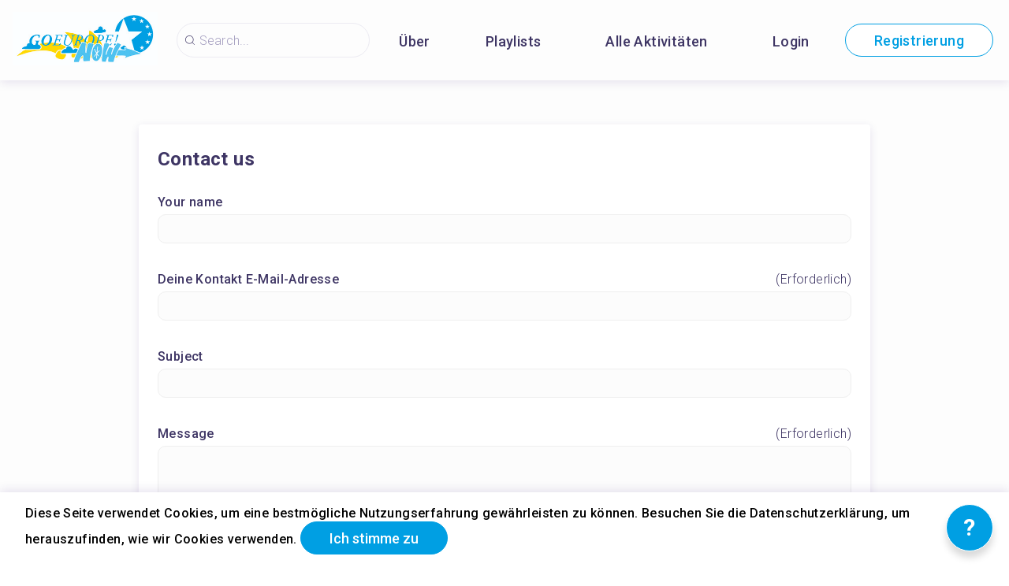

--- FILE ---
content_type: text/html; charset=utf-8
request_url: https://www.google.com/recaptcha/api2/anchor?ar=1&k=6LeIflYrAAAAACMS0kMSGcVO1o6xts5j6HjugxtJ&co=aHR0cHM6Ly93d3cuZ29ldXJvcGUtbm93LmRlOjQ0Mw..&hl=en&v=PoyoqOPhxBO7pBk68S4YbpHZ&size=normal&anchor-ms=20000&execute-ms=30000&cb=xzty8lque2zt
body_size: 49391
content:
<!DOCTYPE HTML><html dir="ltr" lang="en"><head><meta http-equiv="Content-Type" content="text/html; charset=UTF-8">
<meta http-equiv="X-UA-Compatible" content="IE=edge">
<title>reCAPTCHA</title>
<style type="text/css">
/* cyrillic-ext */
@font-face {
  font-family: 'Roboto';
  font-style: normal;
  font-weight: 400;
  font-stretch: 100%;
  src: url(//fonts.gstatic.com/s/roboto/v48/KFO7CnqEu92Fr1ME7kSn66aGLdTylUAMa3GUBHMdazTgWw.woff2) format('woff2');
  unicode-range: U+0460-052F, U+1C80-1C8A, U+20B4, U+2DE0-2DFF, U+A640-A69F, U+FE2E-FE2F;
}
/* cyrillic */
@font-face {
  font-family: 'Roboto';
  font-style: normal;
  font-weight: 400;
  font-stretch: 100%;
  src: url(//fonts.gstatic.com/s/roboto/v48/KFO7CnqEu92Fr1ME7kSn66aGLdTylUAMa3iUBHMdazTgWw.woff2) format('woff2');
  unicode-range: U+0301, U+0400-045F, U+0490-0491, U+04B0-04B1, U+2116;
}
/* greek-ext */
@font-face {
  font-family: 'Roboto';
  font-style: normal;
  font-weight: 400;
  font-stretch: 100%;
  src: url(//fonts.gstatic.com/s/roboto/v48/KFO7CnqEu92Fr1ME7kSn66aGLdTylUAMa3CUBHMdazTgWw.woff2) format('woff2');
  unicode-range: U+1F00-1FFF;
}
/* greek */
@font-face {
  font-family: 'Roboto';
  font-style: normal;
  font-weight: 400;
  font-stretch: 100%;
  src: url(//fonts.gstatic.com/s/roboto/v48/KFO7CnqEu92Fr1ME7kSn66aGLdTylUAMa3-UBHMdazTgWw.woff2) format('woff2');
  unicode-range: U+0370-0377, U+037A-037F, U+0384-038A, U+038C, U+038E-03A1, U+03A3-03FF;
}
/* math */
@font-face {
  font-family: 'Roboto';
  font-style: normal;
  font-weight: 400;
  font-stretch: 100%;
  src: url(//fonts.gstatic.com/s/roboto/v48/KFO7CnqEu92Fr1ME7kSn66aGLdTylUAMawCUBHMdazTgWw.woff2) format('woff2');
  unicode-range: U+0302-0303, U+0305, U+0307-0308, U+0310, U+0312, U+0315, U+031A, U+0326-0327, U+032C, U+032F-0330, U+0332-0333, U+0338, U+033A, U+0346, U+034D, U+0391-03A1, U+03A3-03A9, U+03B1-03C9, U+03D1, U+03D5-03D6, U+03F0-03F1, U+03F4-03F5, U+2016-2017, U+2034-2038, U+203C, U+2040, U+2043, U+2047, U+2050, U+2057, U+205F, U+2070-2071, U+2074-208E, U+2090-209C, U+20D0-20DC, U+20E1, U+20E5-20EF, U+2100-2112, U+2114-2115, U+2117-2121, U+2123-214F, U+2190, U+2192, U+2194-21AE, U+21B0-21E5, U+21F1-21F2, U+21F4-2211, U+2213-2214, U+2216-22FF, U+2308-230B, U+2310, U+2319, U+231C-2321, U+2336-237A, U+237C, U+2395, U+239B-23B7, U+23D0, U+23DC-23E1, U+2474-2475, U+25AF, U+25B3, U+25B7, U+25BD, U+25C1, U+25CA, U+25CC, U+25FB, U+266D-266F, U+27C0-27FF, U+2900-2AFF, U+2B0E-2B11, U+2B30-2B4C, U+2BFE, U+3030, U+FF5B, U+FF5D, U+1D400-1D7FF, U+1EE00-1EEFF;
}
/* symbols */
@font-face {
  font-family: 'Roboto';
  font-style: normal;
  font-weight: 400;
  font-stretch: 100%;
  src: url(//fonts.gstatic.com/s/roboto/v48/KFO7CnqEu92Fr1ME7kSn66aGLdTylUAMaxKUBHMdazTgWw.woff2) format('woff2');
  unicode-range: U+0001-000C, U+000E-001F, U+007F-009F, U+20DD-20E0, U+20E2-20E4, U+2150-218F, U+2190, U+2192, U+2194-2199, U+21AF, U+21E6-21F0, U+21F3, U+2218-2219, U+2299, U+22C4-22C6, U+2300-243F, U+2440-244A, U+2460-24FF, U+25A0-27BF, U+2800-28FF, U+2921-2922, U+2981, U+29BF, U+29EB, U+2B00-2BFF, U+4DC0-4DFF, U+FFF9-FFFB, U+10140-1018E, U+10190-1019C, U+101A0, U+101D0-101FD, U+102E0-102FB, U+10E60-10E7E, U+1D2C0-1D2D3, U+1D2E0-1D37F, U+1F000-1F0FF, U+1F100-1F1AD, U+1F1E6-1F1FF, U+1F30D-1F30F, U+1F315, U+1F31C, U+1F31E, U+1F320-1F32C, U+1F336, U+1F378, U+1F37D, U+1F382, U+1F393-1F39F, U+1F3A7-1F3A8, U+1F3AC-1F3AF, U+1F3C2, U+1F3C4-1F3C6, U+1F3CA-1F3CE, U+1F3D4-1F3E0, U+1F3ED, U+1F3F1-1F3F3, U+1F3F5-1F3F7, U+1F408, U+1F415, U+1F41F, U+1F426, U+1F43F, U+1F441-1F442, U+1F444, U+1F446-1F449, U+1F44C-1F44E, U+1F453, U+1F46A, U+1F47D, U+1F4A3, U+1F4B0, U+1F4B3, U+1F4B9, U+1F4BB, U+1F4BF, U+1F4C8-1F4CB, U+1F4D6, U+1F4DA, U+1F4DF, U+1F4E3-1F4E6, U+1F4EA-1F4ED, U+1F4F7, U+1F4F9-1F4FB, U+1F4FD-1F4FE, U+1F503, U+1F507-1F50B, U+1F50D, U+1F512-1F513, U+1F53E-1F54A, U+1F54F-1F5FA, U+1F610, U+1F650-1F67F, U+1F687, U+1F68D, U+1F691, U+1F694, U+1F698, U+1F6AD, U+1F6B2, U+1F6B9-1F6BA, U+1F6BC, U+1F6C6-1F6CF, U+1F6D3-1F6D7, U+1F6E0-1F6EA, U+1F6F0-1F6F3, U+1F6F7-1F6FC, U+1F700-1F7FF, U+1F800-1F80B, U+1F810-1F847, U+1F850-1F859, U+1F860-1F887, U+1F890-1F8AD, U+1F8B0-1F8BB, U+1F8C0-1F8C1, U+1F900-1F90B, U+1F93B, U+1F946, U+1F984, U+1F996, U+1F9E9, U+1FA00-1FA6F, U+1FA70-1FA7C, U+1FA80-1FA89, U+1FA8F-1FAC6, U+1FACE-1FADC, U+1FADF-1FAE9, U+1FAF0-1FAF8, U+1FB00-1FBFF;
}
/* vietnamese */
@font-face {
  font-family: 'Roboto';
  font-style: normal;
  font-weight: 400;
  font-stretch: 100%;
  src: url(//fonts.gstatic.com/s/roboto/v48/KFO7CnqEu92Fr1ME7kSn66aGLdTylUAMa3OUBHMdazTgWw.woff2) format('woff2');
  unicode-range: U+0102-0103, U+0110-0111, U+0128-0129, U+0168-0169, U+01A0-01A1, U+01AF-01B0, U+0300-0301, U+0303-0304, U+0308-0309, U+0323, U+0329, U+1EA0-1EF9, U+20AB;
}
/* latin-ext */
@font-face {
  font-family: 'Roboto';
  font-style: normal;
  font-weight: 400;
  font-stretch: 100%;
  src: url(//fonts.gstatic.com/s/roboto/v48/KFO7CnqEu92Fr1ME7kSn66aGLdTylUAMa3KUBHMdazTgWw.woff2) format('woff2');
  unicode-range: U+0100-02BA, U+02BD-02C5, U+02C7-02CC, U+02CE-02D7, U+02DD-02FF, U+0304, U+0308, U+0329, U+1D00-1DBF, U+1E00-1E9F, U+1EF2-1EFF, U+2020, U+20A0-20AB, U+20AD-20C0, U+2113, U+2C60-2C7F, U+A720-A7FF;
}
/* latin */
@font-face {
  font-family: 'Roboto';
  font-style: normal;
  font-weight: 400;
  font-stretch: 100%;
  src: url(//fonts.gstatic.com/s/roboto/v48/KFO7CnqEu92Fr1ME7kSn66aGLdTylUAMa3yUBHMdazQ.woff2) format('woff2');
  unicode-range: U+0000-00FF, U+0131, U+0152-0153, U+02BB-02BC, U+02C6, U+02DA, U+02DC, U+0304, U+0308, U+0329, U+2000-206F, U+20AC, U+2122, U+2191, U+2193, U+2212, U+2215, U+FEFF, U+FFFD;
}
/* cyrillic-ext */
@font-face {
  font-family: 'Roboto';
  font-style: normal;
  font-weight: 500;
  font-stretch: 100%;
  src: url(//fonts.gstatic.com/s/roboto/v48/KFO7CnqEu92Fr1ME7kSn66aGLdTylUAMa3GUBHMdazTgWw.woff2) format('woff2');
  unicode-range: U+0460-052F, U+1C80-1C8A, U+20B4, U+2DE0-2DFF, U+A640-A69F, U+FE2E-FE2F;
}
/* cyrillic */
@font-face {
  font-family: 'Roboto';
  font-style: normal;
  font-weight: 500;
  font-stretch: 100%;
  src: url(//fonts.gstatic.com/s/roboto/v48/KFO7CnqEu92Fr1ME7kSn66aGLdTylUAMa3iUBHMdazTgWw.woff2) format('woff2');
  unicode-range: U+0301, U+0400-045F, U+0490-0491, U+04B0-04B1, U+2116;
}
/* greek-ext */
@font-face {
  font-family: 'Roboto';
  font-style: normal;
  font-weight: 500;
  font-stretch: 100%;
  src: url(//fonts.gstatic.com/s/roboto/v48/KFO7CnqEu92Fr1ME7kSn66aGLdTylUAMa3CUBHMdazTgWw.woff2) format('woff2');
  unicode-range: U+1F00-1FFF;
}
/* greek */
@font-face {
  font-family: 'Roboto';
  font-style: normal;
  font-weight: 500;
  font-stretch: 100%;
  src: url(//fonts.gstatic.com/s/roboto/v48/KFO7CnqEu92Fr1ME7kSn66aGLdTylUAMa3-UBHMdazTgWw.woff2) format('woff2');
  unicode-range: U+0370-0377, U+037A-037F, U+0384-038A, U+038C, U+038E-03A1, U+03A3-03FF;
}
/* math */
@font-face {
  font-family: 'Roboto';
  font-style: normal;
  font-weight: 500;
  font-stretch: 100%;
  src: url(//fonts.gstatic.com/s/roboto/v48/KFO7CnqEu92Fr1ME7kSn66aGLdTylUAMawCUBHMdazTgWw.woff2) format('woff2');
  unicode-range: U+0302-0303, U+0305, U+0307-0308, U+0310, U+0312, U+0315, U+031A, U+0326-0327, U+032C, U+032F-0330, U+0332-0333, U+0338, U+033A, U+0346, U+034D, U+0391-03A1, U+03A3-03A9, U+03B1-03C9, U+03D1, U+03D5-03D6, U+03F0-03F1, U+03F4-03F5, U+2016-2017, U+2034-2038, U+203C, U+2040, U+2043, U+2047, U+2050, U+2057, U+205F, U+2070-2071, U+2074-208E, U+2090-209C, U+20D0-20DC, U+20E1, U+20E5-20EF, U+2100-2112, U+2114-2115, U+2117-2121, U+2123-214F, U+2190, U+2192, U+2194-21AE, U+21B0-21E5, U+21F1-21F2, U+21F4-2211, U+2213-2214, U+2216-22FF, U+2308-230B, U+2310, U+2319, U+231C-2321, U+2336-237A, U+237C, U+2395, U+239B-23B7, U+23D0, U+23DC-23E1, U+2474-2475, U+25AF, U+25B3, U+25B7, U+25BD, U+25C1, U+25CA, U+25CC, U+25FB, U+266D-266F, U+27C0-27FF, U+2900-2AFF, U+2B0E-2B11, U+2B30-2B4C, U+2BFE, U+3030, U+FF5B, U+FF5D, U+1D400-1D7FF, U+1EE00-1EEFF;
}
/* symbols */
@font-face {
  font-family: 'Roboto';
  font-style: normal;
  font-weight: 500;
  font-stretch: 100%;
  src: url(//fonts.gstatic.com/s/roboto/v48/KFO7CnqEu92Fr1ME7kSn66aGLdTylUAMaxKUBHMdazTgWw.woff2) format('woff2');
  unicode-range: U+0001-000C, U+000E-001F, U+007F-009F, U+20DD-20E0, U+20E2-20E4, U+2150-218F, U+2190, U+2192, U+2194-2199, U+21AF, U+21E6-21F0, U+21F3, U+2218-2219, U+2299, U+22C4-22C6, U+2300-243F, U+2440-244A, U+2460-24FF, U+25A0-27BF, U+2800-28FF, U+2921-2922, U+2981, U+29BF, U+29EB, U+2B00-2BFF, U+4DC0-4DFF, U+FFF9-FFFB, U+10140-1018E, U+10190-1019C, U+101A0, U+101D0-101FD, U+102E0-102FB, U+10E60-10E7E, U+1D2C0-1D2D3, U+1D2E0-1D37F, U+1F000-1F0FF, U+1F100-1F1AD, U+1F1E6-1F1FF, U+1F30D-1F30F, U+1F315, U+1F31C, U+1F31E, U+1F320-1F32C, U+1F336, U+1F378, U+1F37D, U+1F382, U+1F393-1F39F, U+1F3A7-1F3A8, U+1F3AC-1F3AF, U+1F3C2, U+1F3C4-1F3C6, U+1F3CA-1F3CE, U+1F3D4-1F3E0, U+1F3ED, U+1F3F1-1F3F3, U+1F3F5-1F3F7, U+1F408, U+1F415, U+1F41F, U+1F426, U+1F43F, U+1F441-1F442, U+1F444, U+1F446-1F449, U+1F44C-1F44E, U+1F453, U+1F46A, U+1F47D, U+1F4A3, U+1F4B0, U+1F4B3, U+1F4B9, U+1F4BB, U+1F4BF, U+1F4C8-1F4CB, U+1F4D6, U+1F4DA, U+1F4DF, U+1F4E3-1F4E6, U+1F4EA-1F4ED, U+1F4F7, U+1F4F9-1F4FB, U+1F4FD-1F4FE, U+1F503, U+1F507-1F50B, U+1F50D, U+1F512-1F513, U+1F53E-1F54A, U+1F54F-1F5FA, U+1F610, U+1F650-1F67F, U+1F687, U+1F68D, U+1F691, U+1F694, U+1F698, U+1F6AD, U+1F6B2, U+1F6B9-1F6BA, U+1F6BC, U+1F6C6-1F6CF, U+1F6D3-1F6D7, U+1F6E0-1F6EA, U+1F6F0-1F6F3, U+1F6F7-1F6FC, U+1F700-1F7FF, U+1F800-1F80B, U+1F810-1F847, U+1F850-1F859, U+1F860-1F887, U+1F890-1F8AD, U+1F8B0-1F8BB, U+1F8C0-1F8C1, U+1F900-1F90B, U+1F93B, U+1F946, U+1F984, U+1F996, U+1F9E9, U+1FA00-1FA6F, U+1FA70-1FA7C, U+1FA80-1FA89, U+1FA8F-1FAC6, U+1FACE-1FADC, U+1FADF-1FAE9, U+1FAF0-1FAF8, U+1FB00-1FBFF;
}
/* vietnamese */
@font-face {
  font-family: 'Roboto';
  font-style: normal;
  font-weight: 500;
  font-stretch: 100%;
  src: url(//fonts.gstatic.com/s/roboto/v48/KFO7CnqEu92Fr1ME7kSn66aGLdTylUAMa3OUBHMdazTgWw.woff2) format('woff2');
  unicode-range: U+0102-0103, U+0110-0111, U+0128-0129, U+0168-0169, U+01A0-01A1, U+01AF-01B0, U+0300-0301, U+0303-0304, U+0308-0309, U+0323, U+0329, U+1EA0-1EF9, U+20AB;
}
/* latin-ext */
@font-face {
  font-family: 'Roboto';
  font-style: normal;
  font-weight: 500;
  font-stretch: 100%;
  src: url(//fonts.gstatic.com/s/roboto/v48/KFO7CnqEu92Fr1ME7kSn66aGLdTylUAMa3KUBHMdazTgWw.woff2) format('woff2');
  unicode-range: U+0100-02BA, U+02BD-02C5, U+02C7-02CC, U+02CE-02D7, U+02DD-02FF, U+0304, U+0308, U+0329, U+1D00-1DBF, U+1E00-1E9F, U+1EF2-1EFF, U+2020, U+20A0-20AB, U+20AD-20C0, U+2113, U+2C60-2C7F, U+A720-A7FF;
}
/* latin */
@font-face {
  font-family: 'Roboto';
  font-style: normal;
  font-weight: 500;
  font-stretch: 100%;
  src: url(//fonts.gstatic.com/s/roboto/v48/KFO7CnqEu92Fr1ME7kSn66aGLdTylUAMa3yUBHMdazQ.woff2) format('woff2');
  unicode-range: U+0000-00FF, U+0131, U+0152-0153, U+02BB-02BC, U+02C6, U+02DA, U+02DC, U+0304, U+0308, U+0329, U+2000-206F, U+20AC, U+2122, U+2191, U+2193, U+2212, U+2215, U+FEFF, U+FFFD;
}
/* cyrillic-ext */
@font-face {
  font-family: 'Roboto';
  font-style: normal;
  font-weight: 900;
  font-stretch: 100%;
  src: url(//fonts.gstatic.com/s/roboto/v48/KFO7CnqEu92Fr1ME7kSn66aGLdTylUAMa3GUBHMdazTgWw.woff2) format('woff2');
  unicode-range: U+0460-052F, U+1C80-1C8A, U+20B4, U+2DE0-2DFF, U+A640-A69F, U+FE2E-FE2F;
}
/* cyrillic */
@font-face {
  font-family: 'Roboto';
  font-style: normal;
  font-weight: 900;
  font-stretch: 100%;
  src: url(//fonts.gstatic.com/s/roboto/v48/KFO7CnqEu92Fr1ME7kSn66aGLdTylUAMa3iUBHMdazTgWw.woff2) format('woff2');
  unicode-range: U+0301, U+0400-045F, U+0490-0491, U+04B0-04B1, U+2116;
}
/* greek-ext */
@font-face {
  font-family: 'Roboto';
  font-style: normal;
  font-weight: 900;
  font-stretch: 100%;
  src: url(//fonts.gstatic.com/s/roboto/v48/KFO7CnqEu92Fr1ME7kSn66aGLdTylUAMa3CUBHMdazTgWw.woff2) format('woff2');
  unicode-range: U+1F00-1FFF;
}
/* greek */
@font-face {
  font-family: 'Roboto';
  font-style: normal;
  font-weight: 900;
  font-stretch: 100%;
  src: url(//fonts.gstatic.com/s/roboto/v48/KFO7CnqEu92Fr1ME7kSn66aGLdTylUAMa3-UBHMdazTgWw.woff2) format('woff2');
  unicode-range: U+0370-0377, U+037A-037F, U+0384-038A, U+038C, U+038E-03A1, U+03A3-03FF;
}
/* math */
@font-face {
  font-family: 'Roboto';
  font-style: normal;
  font-weight: 900;
  font-stretch: 100%;
  src: url(//fonts.gstatic.com/s/roboto/v48/KFO7CnqEu92Fr1ME7kSn66aGLdTylUAMawCUBHMdazTgWw.woff2) format('woff2');
  unicode-range: U+0302-0303, U+0305, U+0307-0308, U+0310, U+0312, U+0315, U+031A, U+0326-0327, U+032C, U+032F-0330, U+0332-0333, U+0338, U+033A, U+0346, U+034D, U+0391-03A1, U+03A3-03A9, U+03B1-03C9, U+03D1, U+03D5-03D6, U+03F0-03F1, U+03F4-03F5, U+2016-2017, U+2034-2038, U+203C, U+2040, U+2043, U+2047, U+2050, U+2057, U+205F, U+2070-2071, U+2074-208E, U+2090-209C, U+20D0-20DC, U+20E1, U+20E5-20EF, U+2100-2112, U+2114-2115, U+2117-2121, U+2123-214F, U+2190, U+2192, U+2194-21AE, U+21B0-21E5, U+21F1-21F2, U+21F4-2211, U+2213-2214, U+2216-22FF, U+2308-230B, U+2310, U+2319, U+231C-2321, U+2336-237A, U+237C, U+2395, U+239B-23B7, U+23D0, U+23DC-23E1, U+2474-2475, U+25AF, U+25B3, U+25B7, U+25BD, U+25C1, U+25CA, U+25CC, U+25FB, U+266D-266F, U+27C0-27FF, U+2900-2AFF, U+2B0E-2B11, U+2B30-2B4C, U+2BFE, U+3030, U+FF5B, U+FF5D, U+1D400-1D7FF, U+1EE00-1EEFF;
}
/* symbols */
@font-face {
  font-family: 'Roboto';
  font-style: normal;
  font-weight: 900;
  font-stretch: 100%;
  src: url(//fonts.gstatic.com/s/roboto/v48/KFO7CnqEu92Fr1ME7kSn66aGLdTylUAMaxKUBHMdazTgWw.woff2) format('woff2');
  unicode-range: U+0001-000C, U+000E-001F, U+007F-009F, U+20DD-20E0, U+20E2-20E4, U+2150-218F, U+2190, U+2192, U+2194-2199, U+21AF, U+21E6-21F0, U+21F3, U+2218-2219, U+2299, U+22C4-22C6, U+2300-243F, U+2440-244A, U+2460-24FF, U+25A0-27BF, U+2800-28FF, U+2921-2922, U+2981, U+29BF, U+29EB, U+2B00-2BFF, U+4DC0-4DFF, U+FFF9-FFFB, U+10140-1018E, U+10190-1019C, U+101A0, U+101D0-101FD, U+102E0-102FB, U+10E60-10E7E, U+1D2C0-1D2D3, U+1D2E0-1D37F, U+1F000-1F0FF, U+1F100-1F1AD, U+1F1E6-1F1FF, U+1F30D-1F30F, U+1F315, U+1F31C, U+1F31E, U+1F320-1F32C, U+1F336, U+1F378, U+1F37D, U+1F382, U+1F393-1F39F, U+1F3A7-1F3A8, U+1F3AC-1F3AF, U+1F3C2, U+1F3C4-1F3C6, U+1F3CA-1F3CE, U+1F3D4-1F3E0, U+1F3ED, U+1F3F1-1F3F3, U+1F3F5-1F3F7, U+1F408, U+1F415, U+1F41F, U+1F426, U+1F43F, U+1F441-1F442, U+1F444, U+1F446-1F449, U+1F44C-1F44E, U+1F453, U+1F46A, U+1F47D, U+1F4A3, U+1F4B0, U+1F4B3, U+1F4B9, U+1F4BB, U+1F4BF, U+1F4C8-1F4CB, U+1F4D6, U+1F4DA, U+1F4DF, U+1F4E3-1F4E6, U+1F4EA-1F4ED, U+1F4F7, U+1F4F9-1F4FB, U+1F4FD-1F4FE, U+1F503, U+1F507-1F50B, U+1F50D, U+1F512-1F513, U+1F53E-1F54A, U+1F54F-1F5FA, U+1F610, U+1F650-1F67F, U+1F687, U+1F68D, U+1F691, U+1F694, U+1F698, U+1F6AD, U+1F6B2, U+1F6B9-1F6BA, U+1F6BC, U+1F6C6-1F6CF, U+1F6D3-1F6D7, U+1F6E0-1F6EA, U+1F6F0-1F6F3, U+1F6F7-1F6FC, U+1F700-1F7FF, U+1F800-1F80B, U+1F810-1F847, U+1F850-1F859, U+1F860-1F887, U+1F890-1F8AD, U+1F8B0-1F8BB, U+1F8C0-1F8C1, U+1F900-1F90B, U+1F93B, U+1F946, U+1F984, U+1F996, U+1F9E9, U+1FA00-1FA6F, U+1FA70-1FA7C, U+1FA80-1FA89, U+1FA8F-1FAC6, U+1FACE-1FADC, U+1FADF-1FAE9, U+1FAF0-1FAF8, U+1FB00-1FBFF;
}
/* vietnamese */
@font-face {
  font-family: 'Roboto';
  font-style: normal;
  font-weight: 900;
  font-stretch: 100%;
  src: url(//fonts.gstatic.com/s/roboto/v48/KFO7CnqEu92Fr1ME7kSn66aGLdTylUAMa3OUBHMdazTgWw.woff2) format('woff2');
  unicode-range: U+0102-0103, U+0110-0111, U+0128-0129, U+0168-0169, U+01A0-01A1, U+01AF-01B0, U+0300-0301, U+0303-0304, U+0308-0309, U+0323, U+0329, U+1EA0-1EF9, U+20AB;
}
/* latin-ext */
@font-face {
  font-family: 'Roboto';
  font-style: normal;
  font-weight: 900;
  font-stretch: 100%;
  src: url(//fonts.gstatic.com/s/roboto/v48/KFO7CnqEu92Fr1ME7kSn66aGLdTylUAMa3KUBHMdazTgWw.woff2) format('woff2');
  unicode-range: U+0100-02BA, U+02BD-02C5, U+02C7-02CC, U+02CE-02D7, U+02DD-02FF, U+0304, U+0308, U+0329, U+1D00-1DBF, U+1E00-1E9F, U+1EF2-1EFF, U+2020, U+20A0-20AB, U+20AD-20C0, U+2113, U+2C60-2C7F, U+A720-A7FF;
}
/* latin */
@font-face {
  font-family: 'Roboto';
  font-style: normal;
  font-weight: 900;
  font-stretch: 100%;
  src: url(//fonts.gstatic.com/s/roboto/v48/KFO7CnqEu92Fr1ME7kSn66aGLdTylUAMa3yUBHMdazQ.woff2) format('woff2');
  unicode-range: U+0000-00FF, U+0131, U+0152-0153, U+02BB-02BC, U+02C6, U+02DA, U+02DC, U+0304, U+0308, U+0329, U+2000-206F, U+20AC, U+2122, U+2191, U+2193, U+2212, U+2215, U+FEFF, U+FFFD;
}

</style>
<link rel="stylesheet" type="text/css" href="https://www.gstatic.com/recaptcha/releases/PoyoqOPhxBO7pBk68S4YbpHZ/styles__ltr.css">
<script nonce="ZllKu790omZibeqccBsTnw" type="text/javascript">window['__recaptcha_api'] = 'https://www.google.com/recaptcha/api2/';</script>
<script type="text/javascript" src="https://www.gstatic.com/recaptcha/releases/PoyoqOPhxBO7pBk68S4YbpHZ/recaptcha__en.js" nonce="ZllKu790omZibeqccBsTnw">
      
    </script></head>
<body><div id="rc-anchor-alert" class="rc-anchor-alert"></div>
<input type="hidden" id="recaptcha-token" value="[base64]">
<script type="text/javascript" nonce="ZllKu790omZibeqccBsTnw">
      recaptcha.anchor.Main.init("[\x22ainput\x22,[\x22bgdata\x22,\x22\x22,\[base64]/[base64]/[base64]/bmV3IHJbeF0oY1swXSk6RT09Mj9uZXcgclt4XShjWzBdLGNbMV0pOkU9PTM/bmV3IHJbeF0oY1swXSxjWzFdLGNbMl0pOkU9PTQ/[base64]/[base64]/[base64]/[base64]/[base64]/[base64]/[base64]/[base64]\x22,\[base64]\\u003d\\u003d\x22,\x22N8KLwr0kw7Uowpk5GsKzcjkJwr3DmMKxw6XCulHDvMKHwpI6w5gGc30Kwp0vNGV3bsKBwpHDkQDCpMO4IsOdwpx3wpPDnwJKwrnDssKQwpJ1E8OITcKPwrxzw4DDsMKWGcKsEhgew4APwr/Ch8OlMsOKwofCicKfwovCmwY1OMKGw4g4VTpnwoLCsw3DtjbCv8KnWGPCqjrCncKqCileTiQfcMKlw6xhwrVyAhPDsWRvw5XChh10wrDCtg/[base64]/Cs8O0K8KSRcKkw6wBQ8OUw4XDt8O0w4dCcsKfw7/DpRhoccKtwqDCmlzCisKQWUJ0Z8ORH8Kuw4t7IcKjwpojUEAiw7sewq07w4/[base64]/KMKrw6oEw7Vxw5rCjMKQHkoZE2l/HcKWVsOtHMO2R8ObaC1vMS90wokgPcKabcKrR8OgwpvDv8Oqw6EkwobCrggyw6UMw4XCncK3dsKXHGUWwpjCtSAoZUFicBIww7RqdMOnw6zDsyfDlFzCul8oEsOFO8KBw4XDqMKpVirDn8KKUkjDucOPFMOvDj4/[base64]/[base64]/wrTDpU5WAMO/VMOVasOFw5E/a2nCvGBCM19FwqjCp8K4w5lqTcKqNggcBSgkTcOwfi8wGMOYWMOGJCVNUsKuw4DCisOYwq3CscKwRgjDhcKkwoLCiBgnw5ZFwq7DhjnDpH7DrcOOw6/CunMsXW1hwrByIB/CvzPCj29nKUlLLcK3cMKGwpbCgGR8FzfChsK2w6TDpDDDnMK/w7nCgxAfw4caSsOEGVxgSsO8LcO0w63DuB/[base64]/w4sGVMOCwqsAVGrDpWDCvTLDmDHDsF9rw60pbMO3wpcWw5MDU2nCqcObMcKqw6vDsHPDsg0hw6jDrj/[base64]/DuMOrfcKdbyzCl8KWw7DCs0LDnwd3wpVYwrvDrcKGC8KAWMOcUMOCwrMCw6JrwoIZwq4bw6rDqH3DqsKJwqvCtcKjw7vDuMOow7wRLyfDhyR6wq8PasO6wpRYDcOwXzNLwpwewpJrw7vDunvDhynDi1/DpzQBXBlWZMKfVSvCt8OZwo5XKMOsIsOCwoDCk2XCvsKGacO/w5E9woskOg1cwpJDwoEOF8OPSMOQU2J7wojDm8OGwq7DjMKSU8Kow7rDiMOHVcK2Bm/DvSjDoUjCsEzDr8KnwojDssOXwo3CvSxCeQw1Y8Kww47DtBMQwqFTfS/DlCPDv8Oawo/CkRnDs3jCv8KLw5nDssKxw4nDr3o5QMO/acK3Hz3DnQTDpEHClsOHQxbClyphwpl7w6DCjMKwV1N/woIcw6DCnXzDplHDohzDhMO6WgzCg2AwHkUFw7s7w4PCgsOzIRNYw5gITFY/OVQQBhvDnMKPwpnDjHjDo2VLHxFqw6/Dh2XDvx7CoMKoGH/DmMK4eF/CgsKmMhUjIzFOKF9OGRHDkx1UwrdBwoktPsOIRMObwqjDsREdd8KKGUfDqsKiw5DCgMOpwrPCgsOHwozCsV3DgMKBN8OAwqBgwpXDnEjDtFnCuGNEw4oWRMOdFCnDm8KVw6YWRsOhFx/CtQsGwqTDm8KfYcOywrFUGMK5wqNnWMKdw7QsE8OaGMO7TA5VwqDDmgHDlMOILcKNwrXCg8O5woNtw6LCtHDCssOxw4rCmAbDq8KpwrVJw5nDixJRwrxwGV/DosKYwqfChCoSY8K6X8KoMERLIkDDl8KIw6PChMK6w6N+wqfDoMO+QhIdwrvCmUTCgMK4wrd7M8KowqbCrcOYKxvCtMK0ZUvDnGYFworCuxA+w6MTwowgw4p/w6/DmcO2RMOvw6VBMyNnZMKtwp9MwpVNJjtCQzzDlFTDtWd0wp/CnGB1CSBiw5Z7wovDq8O0dMONwo/[base64]/[base64]/[base64]/[base64]/C2DCsVDCscOBw7Bqw5pMVsONwq56SBJzw7MmwovDs8KGwpQ1HlHDh8KWN8OEYcKMw5bCnsKzOVjDtwUFZcKZbsOrwqfCiFwCCAgqA8OFc8K/K8K/wplywpfCqsOUDCXCncKJwo0Wwrk9w4/ColM4w7UjZSV2w7LCpkFtD0cLw7PDv0kQaW/Dl8O2GBTDq8Kpwr0Ow7QWZcOjR2AaJMOGQEJTw7Qlwok8w5vClsOswr4DahUDw7FWDcOkwqfCu3JmWTpPw7UVB0fCqcKawp9hwrUCwoHDjcKVw7k3w4luwpTDt8OfwqHCulDDjsKmeDNYJVxvwpB7wrlrRsO9w4/[base64]/[base64]/CuVbDn8Kofj7CosO+w5vCqQcdwpTCscOAV8OawonCpVcgF1bCm8K1w6rDoMKHMCsKb08BMMKLwrrCtsO9w5/CmlrDpw7DqcKUw4HCpXtpQcK0VMO5c3JnVcOjwr87wp0WElbDv8OYey9aM8OlwqXCnh94wqllEFwuSFTCuU/CjcKmw7vDssOqECnClsKrw5TDpsK/MikYCkbCtcKXZFnCrjYKwrhFw45UFnbDi8ODw45JRHZpGsK/w6dGAMKSw6lGKU5VCDTCn3c1QsOnwoF5wovCh1vCoMObwrlNFMKgR1pfNXQiwoXCv8O0SMKJwpLDsQMIFl7Cp2VdwrREw6jDljxqTEt0wqPCmjYXTHImB8OmPsO8w7EVw6bDmwLDpWhSwqzDnDsyw6nCtioyCMO8wodyw47DhcOOw6DCisKqCMOuw4TDt1pcw714w40/MMOaC8ODwocVZsKQwo81woxCTcOuw4l7PCHDvcKNwrQow5xhH8KSeMKLwqzCiMOzGiNHbXzCkgbCm3HDmcKFc8OLwqvCnMOhMCcHODHCnwMLCxtbMcKdw54HwrQ4a2s1EMO3wqwJc8OWwpdIYMOlw6ccw6rCqwPChwUUN8KewovCscKYw6bDvcO4wr/Cs8OHw4fCq8KjwpVAwpNiJsO2QMKsw7BGw7nCrSttDFU/J8OcPiB8PMKlbnzDpxI+CnMEw5vCh8ONw7DCrcKFNsOpfsKKdH9Yw5NOwrHChkkzR8KKdX3DrXLCnsKOAXTCucKgLMOfdgl8b8ONeMKOZXPDog4+wrU3wpV+TcOYw4LDgsKVwo7DvMKSw7cLwrI5w6nCh2/DjsOewrbCnUDCjcOswoxSJ8KOFjHChMO8A8K/YcKgwqnCpSrCpsKfN8OJLx92w7bDs8KGw4FAWsKow5fDvz7DpsKRbcOcw5Yvw6vDscOMw7/DhxEswpc9w4bDscK5IcKWw53DucKTFMOeND98w6hBwqJewrHDjRrCrMODMXc0w57Dh8OgeSQbw5LCrMOdw5oCwr/Dv8Obw57Du3x5U3DCsxQCwpXDp8OkExbCmMOMbcKVIsO7w7DDpTlqw7LCsUcsV2vDqcOza0ZqcQ13wpFFw7taVMKKMMKWWyAKOVbDqsKuUgQwwqklw6xuH8OfeAA0wofDin8Sw4/DqiFCwp/CpsOQT0lFDHEQPVkQwqfDqsOkw6ZrwrzDikPDjsKsI8K7GXfDjcOEWMK3woDDgjfCscOQQcKUaGLCqxDDjcO0DAPCoTrDm8K5SsK3JHt2PX1NGirCl8Krw6Zzw7ZWPVJ8w6XCn8K8w7DDgcKIwobCgjErC8OfHzzChFRYw4DChcOKccODwrrDlwnDj8KXwol/H8Kiw7XDmcOnZnk2QMKiw5rCl3QoYkhqw73DgMK6wokYOxHDrcKyw4HDhMK1wqXCohciw6kiw5LDphfDrsOASmhHCjYVw6toVMKdw7tUdlbDvcKywpbCjQ1hD8OxFcOew5U0wrpfBsKISEPDhjNPQsOOw5BGwr49RSdXwpMJTEjCrTLDgcKfw5tUCsO5dV/DrsONw4XCpwnCmcO+w5rDo8OfSMO6BWPDs8K+wrzCoDwAa0fCpGDDrhHDlsKUUGNXccKXFMOXF2wEATEmw5pDYCnCpzZ/[base64]/[base64]/K8OOwpTDjcKswr/DgD1+wotDdnktEMOzw73DqGk/[base64]/J8KMw4hGc1Vpw65AFsOgaT4QdyzDhcOKw7MyG0pawqVdwpTDgD7DjsOcw7rDo1AQBRQHelcUw6xNwplCwoEpDsOTHsOiK8KyQXIKNT3Cn20CXMOEeBMiwqnCjRFOworDs1XCkkDDtMOPwqDCnsOMZ8OSXcKpaX7DsE/[base64]/CicO3w6jCncOWw5nCrVDDi8KwwqN5QRHDj23ClcKjL8OTwrnDkyF1w4nDi2sDw6/DrwvDthd+AsOowrIowrdcw5XDo8Kow5LCpyshZHvDt8OIXGt0ecK9w4UzMlXCtMOCw6TCnAhFw7YRRkYCwoUTw73CoMK9wowOwpHDn8OQwrJ2w5Enw6xGJVLDpBJQPR9Cw69/VnEhJMOow6TDo1F3MykzwofDrsK6Az0HJV47wpTDnsKmw6vCq8Oqwr0Iw7rDhMOIwpRLJsKBw5/[base64]/[base64]/w5ISLwjCoV5BEAnCnhzDsmtPNxULG1nCpMO4IsOaTsOOw6vCiRTDisKxJcOCw4NrdcOwQF/CusK7O2Z6OcOuJHLDjMO5dQfCj8KLw5HDisO2D8K4K8KKe1g7FRfDjsKNEgzCm8Obw4/ChMOueBrCvloTA8KKYB/CvcONw4QWA8Kpw7daVMKJN8Kyw5bDhsOjwrXCvMOfwptQTMOWw7NhAXN9w4fCusKHYzdpJFRiwq4PwqMzIsKjUsKDw7t7DsKhwrYCw5B7wq3CgEoaw5Fnw54zHXMNwrDCjGBQbMOdw7JLw6Izw5RUdcO3w5HDmcOrw7xvYMONA0nDhjXDj8OvwofCrH/Ch0vDhcKnw6/[base64]/[base64]/PhrDvMKfE0ZybcOYdMK/w7/Cp2fDq8OPw6oBw73CmhXCkMKKFHfCqMO2RcKUL3TDiX/DgHZDwqUsw7p7wp3CmUTDrsK9VFTCq8OtEmfDrzLDt097wo3Cnyskw5w0w7fCsx51wrYLN8KbCMK3w5nDlDsEwqDCp8OdWcKlwpdZw4NlwrLDvxlQJkPCmTHCgMKlw57DkgDDti1rSwIrT8Kkw6tCw57DvcKrwp7Cok/CvQtQwo4oeMKgwqLDocKCw6jClTEowrdiMcKSwonCmcOCVnl7wrB9MsKoVsKow6oAQxbDg1wxw4nCj8OCU04OfE3Cs8KNB8O7wozDisKlF8KEw4YMG8OMexHDpWDCr8KdZMOVw7XCusKqwqpyegsFw4lAUw/CkcKow792fhrCuTTDr8K4woVOBQYdw6nDphk8wqJjewnCk8KWwpnCsG5nw5tPwqfCuA/DjwtAw4bDpT7CncKBw50bU8OtwqjDhGbCiEzDisKiwp0pUVkFw7INwrVNRMOmCcOkwrHCqhzDkkTCvcKEDgpfd8OrwoTDvsOjwpbDicKECBc6aS7DigXDrMKQB1MtfMKjU8O/w5/DosO6LcKawqwrP8KSw6dnDcORw6fDpSxUw7TDjMK3Y8OxwqIywqNcw73DhcOIDcK9woRBwpfDnMOzCxXDpA5yw7LCucO0aATClh/CiMKBeMOuDk7DqsKVa8ODLgARwrQcH8O6KXUew5oKdT9ewphIwp5KKsKnLsOhw6ZtH3PDjFzCvTkZwpnDlMKpwp9qZ8KAw7PDiB3DtG/ComNVGMKBw7vCuwTDvcOZeMKXecK5wqwmwr50fj8AaQ7Ds8OHFWzDm8Ocw5DDmcOwOmoBccKRw4EZwrDChEh3dCd2w6cWw7MsenpWesKgw4lnZSPCimzCnXkTwpHDvsOkw7k/w53DrDdiwpTCj8KYYsO9MGAkaUwow5/DtQ/Dh3RkUhbDmMOlS8OPw4Etw4d7OsKewqLDtB/Dhwtww7gudsOuV8Kyw4DDkQtvwo9AUzzDt8KVw7LDvWPDvsO6wqdKw48ZFVDCkzchbFXCj33CpsKwJcO6BcKmwrHCj8OWwqFwOsOiwp1RYFfDvcKBOQ3CuxpOMh/DpcOdw4nCtMOqwrp+wobCu8KHw6Ftw75Tw7YHw47CtCBow4EZwrk0w50wScKIcMKzSMK/w7MzBsKgwoZ4UsKqw5YVwpJCwr8aw6LCvMOjNMO6w47CjhQJwrlqw7QxfyFbw47DpMKwwpnDnhfCnMO3IsOEwp0+L8O/w6RbWybCrsOvwp/CnDbCscKwFMKYw7vDj0TCo8KzwpotwrvDqjFkYhoSN8OqwrUEwobClsOjK8ObwrTCicOgwqHDssOacDwjMMKUKsKdcgQPAUDCrXF3wrEZcX7Ch8K6C8OIDMKcwrUgwpfCoTJ5w7rCl8O6TMKhMkTDlMKgwqdkXQnCk8KmYzEkw7cIecKbw6Acw4/ChSXCuATCnwHCnsOUJ8KdwpfDhQrDtMOSwpnDp1VLN8K3AsKnwpjCgkDCqMKtOsKCw4PCqsOmAB9Mw4/[base64]/[base64]/w5w5w5bDj8KvGzfDq0MldsOrZRPCjcKtGx7DnMOzIcKWw6hPw5jDtijDnV3Cux/CglnCv3vDuMO2GgwKw51zw64HPMKWQMKkAg5WEinCg2LDrxTDhXfDuE3DvsKowoVJwo/[base64]/w6HCtQlMwrMwwoFpDzzCvsOkLsKLwpBuPVRKEChoDMKPBWJtAjvDoxddHypTwqHCnxbCvMK1w7zDnMOIw5AgZhvCp8KBw4M5XzzDmMO/WA54wqQYZWhvNsOvw5rDn8KXw4MKw5EQTQTCugFcBsKgw4taecKCw7kBwqJfXcKWw6oLGBomw5VGcsKLw6ZPwr3Cn8KMCX7ClcK+RAoDw4USw6YFfwzCvMKRFnLDsBo0Bi8WXjIRwpBCezzDvAvDucKHNQRRTsKtZcKEwpZpei/Ck2nCsi0dw4sFVWXCm8O7wpfDpRTDv8KPfsOIw4EIOAJLEz3DmmBcwpTDgsO+QTnDssKHYhF0H8KFw6DDjMKAw4HChw7Cg8OrBWjDn8KFw6wUwqvCgCjCksOicMO7w5QSNXc+wqHCrQ1VbSzCkzE7E0Mjw4onwrbDhMO/w5NXCR8xagcGw4jCnljCiEdpaMKdI3fDt8OVcVfDojvDgMOFYBZpJsK2w47Drxltw77Cq8KOb8OGw6jCpMK/w4xHw77DjMKVTCrCunlcwrDDgcO8w7AZOyTDocOAZcK3w4gaK8O+w47ChcOzwp3ChsOtGcObwprDqsKdTjoXbCZFMHMiw7w4bRI0WWRuEMOjK8KbVCnDusKaNWdiw5rDtkLCtcKlAcOrN8OLwpvCgWtyRQFgw7ZwRcKGw4teXsO/w4PDvRPCqy4WwqvDjGpHwqxNAi8fw5PCucO6GV7DmcK9IcO9QcK5U8OCw4PCgSfDp8KfOMK9MUDDiX/[base64]/CoEtHwpTCisO+wqNVw4sfw4EIRHQiw4XDhcKFBgDCosOjWTXDr0PDgsO0Z1FtwoEdw4Vqw6Ffw7/DuC0Iw5o3D8Oww6E3wr7DtFlXRMOwwp7DvMO9O8ONKglSU3kEVwTCgMO6BMOZUsOww6ENd8OyL8OZTMKqM8KPwqTCkQ3DuRtSWiTDtsKZdxrDlMOzw7/CoMKHWnvDkMKpL3N6cwzCvTUcw7XCgMKie8KHasOUw5vCtAbDmzEGw4XDq8KZfwfDol80UDTCuGw2JBhhQHDClkhTw4QTwoQ0bgVGwqtVMcKwWcKNLcOUwrnCrMKuwqfDu1HCmytNw4RRw7E/MQbChk7Ci0soNsOGw6MpcFHCucO/R8OjAsKhQsK6FsOWw4vDp0/CqF/DnlRpBcKINsOaK8OYw5N0KTdJw69DSXhLBcOZby07AsKjUmIJw5bCrQs4FzdUEMORw4Y5UCXDvcOjCMOQw6vDqVcWNMOUw54RLsKmOBkJwrhIUWnCnMKNMcK/wrnDvVfDrjMCw6dwXMKKwrjCgmF1WMOHwpRKI8OXw5Z+w43CjMOEMRnClsKqeGPCsRxTw6tuE8KlQsKmScKRwpEYw7XCiQcIw6cww79dw705wqwdQcOjZQILwqlIw7tnIRLDkcOhwrLCvFBew4ZiI8Knw5/DjcOweWxRwqvCs1jCin/DpMO2PUM1wp3DszMFw7TCuBYKH0/[base64]/DuCDCnsOVwqzDl8O0PHc2Ll/Dmm7DryQvScKJXCPCscKuw60/bgZHwrvCgcKqPxrDpHlXw5XCkU9kSsKeLcOmw4FEwo5fFAgIwo/CvyvChsKTFWsPIiIDIz/DsMOGUR7DtWLCnwESYcOswoXCq8KDWxFawrJMwoPChStiZnrCvUoAw4Vlw65XWGFiEsOow7PDusKPwoVBw6rDiMOWKDzDo8OVwppfwqnCp1HCg8ONOhnCgMO1w58Lw7Y6wrbCvcKzw4U5w7fCrWXDiMOEwohiECnDqcKoQ1HDknwQa0XChcO/FcKnWMOBw5F4QMKywoF4WUdiPwrCgQYvOR5xwqBvFnBMVCYpTTgZw5Rvw5Qxwr9twoTCpg9Fw44zw7UuWMOpw7RaFcKjAcKfw4lZw6cIfF9BwrlyIMKow4d4w5XDu2hsw41ORsK6UmpFwrjCnsO/VMKfwoQtNEArN8KfP3fDsxg5wpbDksOkc1zCnB7CtcO3I8KsWsKJX8OpwprCqUs+wqk8wr3DpzTCssORFcKswrzDiMO1w5IkwrBww6c/HhnCvcKEO8KvN8OjRnzDpXfDvcKQw6nDkwUUwptxw5TDoMOGwoZ2wqvCtsKkYsKzVcO6IcKtdl/Dp1pRwo7Du0hPdw7DpsOgRFoAHMO7MsOxwrIrRijDm8KsG8OxShvDt1zCocKzw5TClVxfwoR/wqxaw7nDtQjCtcKfBBYSwqwcwpHCi8KWwrHCr8OHwrBtwqXDtcK/w5bDk8KEwp7DijzDkFRgJzA9wpHDu8Onw5YSCnQLWgLDoHhHHsO1woRhw7jDjMKCwrTDvsKnw6hAw5ARF8Kmwokiw4UYf8OiwpfDmWDCj8O4wo/CtcOkIcKTbsOzwrpGZMOnUcOMd1XCpMKmw7fDiCvCssKMwqscwqTCv8K7wr3CsHhWwrLDhsKDNMO6RMOtDcKJE8Oyw4FSwoHCiMOgw5HCoMKEw7XDncOqdcKFw5k+w65cM8K/[base64]/PcKdwq3Ci8OnA8ORa8OWw67Ct8KnInXCt2/DvWnCkMKWw785FRliEcO2w7s+C8KcwrPDvcOFYinDosOLeMOnwp/CnMKeZMKhMToiXDvCiMO2WMK2ZVkLw5zCuSMVHMO2EQEMw4vCmsOhZVfDnMK1w5RtZMKKaMK4w5VGw6hHPsOyw6UxGjhqVxt8TlfCocKuLMK6aH/[base64]/Dl8KmMxTCp8Krw77DqALCsnMELsO1w5N1w7jDjRoKwpTDm35pJ8OGw5dfw6Uaw7VxH8OAMcKmLMKybcKAwotZwrQHw7BTVMOzJ8K7DMODw4zDiMK2wpHDpjNxw43Do18QI8OyVcKUR8KUScONKRd1H8Ohw5DDlMOvwrHCm8KYbVhjXsKrX1d/wr/DgMKvwoHCnsKAFsOOMC8ORC4PQn8YdcKYVMKxwqXCtsKJwroqw7nCssOtw7dQT8O1bsOnXsOdwockw6zChsOCwpTDscOow7tdZlbCnlPDhsOUS0TCqcOkw6XDphDDmmDDjcKMwoJ/OMORUsKlw5fCmTDDvBdnwqHDusKRVsKsw4nDv8OCw6J/[base64]/VcKyw67DtShNYDbDqwnCkcKhM8KmNMOIGCoRw6gEw7bDgkMGwr7Co2hHDMKma3TDpsKzC8OMSidoKMOZwoRNwqRlwqDDvibDpV5/w5JrP1zCkMODwovDnsKGwoxocTQ4wrpmwqjDkMKMw74Lwr1gwpfCrEwQw5ZAw6tPw5ljw4Zgw5jCpsK/RXPCu10uwoN1Z18Nw4HChMOeW8KpLX7DsMKiecKcwp/[base64]/CgMKFw4vCtcKGw5bCl8KYwr9AfwEDwpfDiUfCqD0TaMKPWcKewprCjsOmw5YywofClsKmw5gfbAZMCQsMwr9Qw5jDpcONfsOXIgzClcKpwqjDn8OaAMO0X8OBRsOyXcKlQCnDugXDoSfDiE/CkMO3BA/DrnrDlMK4w4MCw43DixFWwofDs8O/RcKibnlrDkk1w6g5V8KlwoXCnGZBBcK/wpgJwq8/Ti/[base64]/[base64]/ChhzDj0LCsyZ/wqonAwE1EGdIw5EUf8KUw4HCt2HCqcOnU1fDihXCuRTCklFPdFo5TwcSw61yKMKbecO/w6VEemnCq8Oqw7vDiDvCrcOTVh1/Ih/DmsK8wqs/w7s2woLDiGZOTMKhT8KLaXXCgX8xworDo8Ozwp4rw6V9e8OUw4hAw4o5wr8UccKrw6vDusKjFcOvUkzCoA1JwobCqB/[base64]/Cn1RbKMK7wovCvHdmIwTCgCclwoNXCcKFV1Rpd1HCtDYew75DwpfCsg7CgV4KwrptLnLCl2fCjsOIwqtbYX3DkMK+wpbCu8O1w74EQsOiUhrDusO3ByJJw7NKUzMoY8OoEcOONWHDkxM9ADDCkVUQw6duF1zCgsOzCsOwwp7Dg0jCtsKzw4fDp8K+Zig1wq/[base64]/Dnw3Ct8O6wqXCisObwrHDs1/CgcO0w49hw7t9wpQtRcKHT8O2T8KsKRvCusOHw5zDpSLDrcO4wpwMwpLDtUPCgcKxw7/DqMKFwp/Dh8O9XMOMd8OvdWN3wpQAw5hlEnDCiFzCo1zChcO7wp4mcsOrS04Pwo48K8KNHgMcwpnDmsKIw43Ch8OPw64jecK6wqTCi0LClsOzaMOqNAfCtsOVdAnCp8K6wrp/wqnClsOCwpciNDDCl8KNdDoqw7jCrRAGw6rDqB9XX30lw5d9wo1RLsOQA3LCoXvCmMO3w5PChgRRw5zDqcOTw5rDuMOzfsOkfUrCvcKNwpbCs8Okw51swp/CsiseX01uw7rDjcO4PRsUC8Kgw5xrQELDqsOPSEHDrmxHwr0vwqVNw7BpECMew6DDgMK+YSHDkjAvwofCmit3dsK2w5DCiMKlw7x4wphvQsOZAE3CkQLCk0MJGMKiwocjw4bChgpYw7QwVMKzwqXDvcKFGB7Cv1V+wo/DqVxmw680TwbDjXvCm8Kuw7fCtWzCqm7DhRFYcsKgw5DCusKSw7bDhA8dw73DtsO+WQvCs8Oiw4bCgsOZdhQvwqrCtiYRM3k7w53DjcO6wo3CqGZmI3HDmEHDtMKEJ8KpHWVjw4/DksKmLsK2wrhjw7hJw4XCiWrCnjwFNRzDhMOaJsK1w50zw5PCtX/Dkwchw4/CoSDCn8OzJ3oSPBRKRG3DoVliwprDp2XCrsOgw57CrjnDtcOleMKmwozCncOXEMOMKTDDkxsEQ8ODehzDgcOYRcKhO8KWw4HCiMOTwrwFwobCvmXCpChrVXVHVW7Di1rDv8O+RcOMw4fCosOiwrXDjsO4wrNoS3ZPJTwFHnofRcO/wpLCiyHDnU0WwpVOw6TDoMKRw5g2w77CmcKPUhI5wpsBScKlDyHDnMODGsOoVxUdwqvDglfDrsO9b3MqQsO4wqzCkUZTwqbDt8Kiw5oSw7bDpw57F8OuasOpLDHClsKKcxd9wr1cI8KqP33Cp0t0wrhkw7Y9wqRwfy/[base64]/wrZ8wpnCscOPwqjDujjDgcKbw7DCnmtRPAXDosKBw79TbMKow4B9w6zDohpSw44OS3lha8O1wqVOw5PCicOaw5JzasK/DMO9TMKEZVlAw4g5w6HCk8OKw73Cs1zCimB/QE47w4rCtTkcw7xzL8KVwqlsZsOHLF10flgMcMKfwozCsg0zdsKZwop1ZMOQIcKQw5bDrVYsw5/DrMKuwrYzwo4LBsKUwqLCnSHDnsOLwrHDkMKNfsKianTDnA/CjGDDrsK/wqXDsMO3w4sTw7gow7rDrF3CvMOUwoPCrWvDj8O/D0E6wp81w4RgVsK3wqE0csKOw4/CkyrDin/[base64]/HsOwHcOreyttw7s/wpnCjcOtwpZlwpnDoBvDgQFqQTnCiiPDuMKJw7BawqvDqj/Cjhk6wpPCpcKvw4XCmyw/wqnDinnCq8K9bsK0w5HDpMKDwr3DqGY6wp53wpPCpsOUOcK+wrLDqxwJC0pdW8KvwotgawUOwqpiR8KUw6XCvsOaFSnDlsOPfsKycsKABWE1wo/[base64]/[base64]/CtzNUICrCn0XCkhoOw5rCuzLDrMK1w7rCkgcQZcOueH0MWMOUcMOIwqvDsMO8w6Iuw4DCtMOLcGPDg0lJwqTDqXZ1WcKYwpocwobCiCbCnl4HLyI9w5PCmsOiw5VQw6QUw7HDk8OrAnfDjMOhwrF/woh0DcObRiTCjsOVwoHCs8ObwoTDqX0Sw5fDggQWwp8XWznCusOvKHB7WyFlZcOGRMOkL2RhMsKdw4bDoXRWwpUnOGPDjXVRw7DCoiXDucKOIEVLw7vCuCRKwqvCplhnb0rCmwzCpCzDrsOmwqXDjsOXeSTDiQPClcOJADUTw6zCgmxswpA/TcOnK8OgX0phwoBGTMKADG5BwqwqwpjDiMKwFMOgTT7CvgvCnErDrGjDmcOTw4nDocOHwp1aAMOUKBEAbndTQR/CvhzDmifCvQXCiGYiMcOlLsKxwoHDmBbDgSTClMKbXBHClcKJK8Omw4nCmMKYScK6McKSw4ZGY08PwpTDsWXCrMKrwqPCkjPCoybDmC5fwrDCkMO0woAOTMKPw6jCqmvDh8OUFQnDt8OTwph4Wz5XPsKvJBFjw5tOesOdwo/[base64]/wo0IJgQCwpDCscKVEsKzCQvDvMOrwovDmsKOw6LCncKBwpHCoyfDvMOLwpskwoHCpMK+CmXCoyZTVMKtwqfDqsOJwq4Yw59/[base64]/[base64]/ChsOiR1PCh0g1McK1S8OGwpzCh8KzwpvCtE7DvMKHwp9IesO7wpFswpzClGHCug7Dg8KfEy3CvgrCgsOOLU/CsMObw7fCv05hIcOveCrDi8KJX8Oie8Kww4gvwp5rwpTCgsK3wpjClcK2wos7wp7DiMOfw6zDmlfDnwRNJCgRTBIBwpdRK8O2w7xMwr7DsycESVnDkEgow7REwqdFw7XChi7DmGJFw5/Cn1UUwrjDsRzDi3VNwqF5w7Qiw6MAOG3CusKrWcOQwpnCtMKawoFUwrYRZxMEcwBtVHHCjB4GXMOcw7bCk1E+FRjDrxUuWsO3w6rDqcKTUMOgwrlUw6c5woTCoSZGw5B8KzBuXStwF8OZFsO8wqllwoHDhcK+wqEVIcKzwrhnK8OwwogNBwUewrpOwqTCvsK/[base64]/w4gwCCRSSsOWWEjCiMK0LsOvw7ktw6guwr5JZU95wojCjcOSwqTCswotw5tPwrR1w7tzwpzCsUPCqjzDs8KSRyrCg8OUXl7CssKvATXDqcOVd1J3e1JrwrbDvDAHwqQkw6VCw4IEwrpoaDHClkpUCcOfw4nCgMOQRsKVcQjDsH0Tw6IswrrDusOvZ1lZwo/CnMKMEjHDusKnw6fDpUzDk8Knw4I4K8KpwpZcWwPCqcKyw53DmmLCsHPDsMKVC3/Dn8KDVULDnsKVw7MXwqfCnRMJwrbCl07DnjDChMObw5rDjzEAwr7DrsODwqHDtnzDocKbw7vDssKKf8KCDlANOMOKG1FhPQESw5xFwp/[base64]/[base64]/CusOxEEDDs3ZJWcOMw5FLXMOfw7DCgjE1wqfCrcKcPH1FwqMnCMKrOMOFw4VxPEvCqj1CdMOICAbCiMOyJMKlewbDrlPDmsKzYlYUwrlFwo3Cj3TCnxbDkW/CucO/wq7Ds8KFJcOdw6twLMOzw40lwrhpS8OPPC/[base64]/[base64]/Dphh6Jy3CtnkyLG7DuTzDjBXDuRXDmsOAw7Fjw4DDk8KFw5gvw6M8bUs9woQJTcOuUsOEEsKvwqkuw5I9w7/CuxHDh8OubMK4w7HCt8O/w5djAEDClDrCrcOawo7DpDs5Rz1VwqNbIsK1w4JefMO+wotKwp8Tc8O9MAdowo3DtcK8AMOzw6wNSTPCmBzCpz/CukBdWhbCrXvDisOTXG4Gw4xDwqzChEAtejgbF8KONg/CpcOVZsOtwp5ve8OMw5UIw6zDisO7w5cNw4kxw7sXYMKcw6oyKhvDsS1FwrgBw7LChMKGHz4dacOmFg7DnmrDji9eKW0xwpJTw4DCmBrDhA/Dkx5dwpXCtm/Dv3NFwrMhwoPCiG3DuMKrw7V9JEkDLMKcw5TDucODw6DDhsKFwrrDp0w1KsOVw6Vlw5XDsMK1N25RwqLDlRISa8Ksw5nCpsOHOcO0wqUzNsOxPcKqaUlGw4oEIMOLw5nDslbDusOORhgGbiMow7rCnBBPwq/DsAFza8K6wqgjccOkw4DDhH3CjcODwo3DknljNArCscK6KXHDtHJ/BWLDh8K8wqPDr8O2w6nCiDTCksK8Bj3CvMKbwpgUwrbDi044wpgiNcKPI8KYwpjDhMO/cE9VwqjChS4jLTdCOMOBw49vSsKGwojDgw7CnA5yUcKTHh3Cg8Kqwp/DrMO1wrTCuVpbfDUJQyd/[base64]/CnCfDviTDoMOAWcKpY8O7dsO7wrkgFMOzwpLCssOwX3bCrxQnwqXCuFYkwrR2w7jDj8K4w6oSAcOpwrfDm2HDrE7DmcKRaGtbeMOTw77Dk8OFH2dPwpHCvsOIwqdOCcOSw5HCokhIw7rDtQkUwo/CijI4wpUPBMKBwrMqw59dVcOiOlfCpiVjYsKowpnCt8Oiw53CuMONw7VNYjTCusORwovCgRcQdMOUw4ZfTcObw753VMO/w77DgAh+w6FIwo7CsQ9GasOuwp3Dk8O9CcOTwoXCicO5fMKvw43CqStbSHQvUy3CgMOEw6djEsO1Dh5kw6fDsmTDnS3DulpYcsKZw449BMKywo0Rw5zDm8OzEybDpMO/fzrCvTLCmsKaLcKdw5TCrWpKwpDDhcOxworDhcKcwoDDmQMfPsKnfXN7w6/Cr8KEwqbDtMKWw5nDncKhwqAAw55tWsK0w6bCgh0YWXItw74/dcKowpXCjMKcwqtQwr3CqMOWbMOrwo/Ci8OwDX/DosKgwoYhw4wYwplUPl49wrNxH1cqYsKdcXbDiHgsADohw5fDhcOnUcO0Q8Oww4Umw494w4DCksKWwpXDqsKrBw/[base64]/wozCgsKMwoVNw5DDsSDCih/Ckg7Cq8O9w6fCk8ONwr40wpEvJjpiMFRXwofDgELDvSrClifCsMOQEAQ/WgtUw58iwot/esK5w7VuSmvCicK7w6nCrMKhbsOYcsK9w6DCl8KmwrHCiTHCn8O/wo7DlsOhDVNrwpvCisOWw7zDlzZbw6bDrcKQw5/[base64]/CvMK0wrfDvGPDoB47woYyXMOww4x/w4TDm8OeNcKUw7rCoiclw7EJF8OSw64lOEMTw7bDvcOZAsObw4IFQCbCgsOZaMKww7bDvMOlw7FfB8OIwqPDosK9e8KmAVjDqsOqwovCkj3DlUrCvcKhwrnCvsKpWMOdwqPCvsOecGfCmEXDvTfDqcOHwplMwr3DmSguw7Rgwq4CN8Khw4/CmSPDiMOWJMK8F2F9DsK3RgDDg8OWSjBUKcKRHcKmw45Fw47ClhRkQcKHwqgrcTTDoMK8w5HDrMK6wrplw4/[base64]/DqS7CncOTXcKuwqIWw4Jyw4tgTWPCqG10L1JBImXChXrCocObwoYlw5nCu8OwScOVw4c6w7rCiEDDoR7Ck3VcaC1tCcOmamp0w7XDqUtFMsOKw49/QFzDtSV0w5U0w4hrNnTDjxVxw6zDpsK2wo0oLMKMw4IRLDPDlg9CI1gDwr/CrMK/UkQzw4jDlcKtwpvCq8KnEMKKw7jCgsOVw51nw4nDgcOxw5gWwo/CtMOvw7vCgB9Jw43CgxfDh8K+H0XCsCDDsxPCjh1BCsK9DmPDshFmwp9pw5lewpjDqGExw5hfwqzDgsKGw71Lwp/DicKyD3NWAcK0a8OjIsKVwr3CvQvCvmzCvToPw7PCgh3DgB0XHcOWw5zCrcK6wr3CkcO7w4/DtsOlYsKww7bDgwnDpmnDqMKSQcOwasOVflM2w5LDmjDDpcOxF8OjdMKcPSoJc8OTRsOdcQnDliQFQcKrwqjDvsOyw6PCokwCw7wIw6kLw5pAwrnChGXDrj80wojDjC/CvMKtIQJ+wpl/w4MZwqUKFsKvwrVqAMK0wqfDncKeWsKjUSldw7TDiMKtHB5ULC/Co8K5w7zCkCXDhz7CgsKEMhTDrsOMwrLChi4CUcOiw7c8CV0VZcKhwrnDuhzDsVUqwoRfQMKOETNJwrvCocKMFiRjYTDDjMOJNlbClHHCpMObe8KHUHkGw51fXMKaw7bDqilve8OhGMKWNmzClcO4wo8zw6/DqGTDgsKmwrQeUggjw5TDtMKWwqNswpFLIcOSVgVyw53DisKqHRzDuDTCt11RRcOVwoV/D8O9A09vwoLCn11wE8KJW8OkwpzDhMOUNcKVwrDDiW7Ck8KbEVULLyQrajPDmxfDlcOZLsKvG8KqVznDvD8jZA9iE8O+w7Qzw5DDuipSDgtqSMOVwppnHEV6VnF6w48Nw5VwIEsEPMK4w4IOwrscGyY/[base64]/Ci0XDjcKSw5rChMKGwqErw6lPaBwXw47CgjAYLsKyw7DDisKCA8OnwonDlsO1wqUVfhZjTcO5EMKiw54GDMKQFsOxJMOOw7nDqlbCjljDt8KywpfDhcKYwr9sP8O+wqTDigQZAjU\\u003d\x22],null,[\x22conf\x22,null,\x226LeIflYrAAAAACMS0kMSGcVO1o6xts5j6HjugxtJ\x22,0,null,null,null,1,[21,125,63,73,95,87,41,43,42,83,102,105,109,121],[1017145,855],0,null,null,null,null,0,null,0,1,700,1,null,0,\[base64]/76lBhnEnQkZnOKMAhnM8xEZ\x22,0,0,null,null,1,null,0,0,null,null,null,0],\x22https://www.goeurope-now.de:443\x22,null,[1,1,1],null,null,null,0,3600,[\x22https://www.google.com/intl/en/policies/privacy/\x22,\x22https://www.google.com/intl/en/policies/terms/\x22],\x22m9ps743hEvEUNij/ji2nWFolwjpsSKD1vhOAJKl2hj4\\u003d\x22,0,0,null,1,1769206742728,0,0,[118],null,[190,154,113,196],\x22RC-3RNDGika7xsRWQ\x22,null,null,null,null,null,\x220dAFcWeA7yHsytfQYq8yEXjSrkJT_ZuoPdOLn2SZMfHAWUNSVOsPY1ZdVy2DQGRQ9zTEaUIQva0TyzceuZpipLtFmKo1sRLJ7mgg\x22,1769289542723]");
    </script></body></html>

--- FILE ---
content_type: application/javascript; charset=UTF-8
request_url: https://www.goeurope-now.de/assets/contact.e6c1aa9cf56f8ac19681.chunk.js
body_size: 4366
content:
/*! For license information please see contact.e6c1aa9cf56f8ac19681.chunk.js.LICENSE.txt */
(self.webpackChunkconnected=self.webpackChunkconnected||[]).push([[9631],{71461:function(e,t,r){"use strict";r.r(t),r.d(t,{default:function(){return K}});var n,i=r(88346),o=r(31369),a=r.n(o),u=r(47313),l=r(2784),c=(r(13980),r(5313)),s=r(26847),f=r(66867),d=r(78272),p=r(12110),b=r(72579),m=r.n(b),v=r(5648),g=r.n(v),y=r(66188),h=r.n(y),w=r(74699),x=r(53120),S=r(82150),k=r(94593),j=r(79438),O=r(62039),Z=r(71196);function P(e,t,r,i){n||(n="function"==typeof Symbol&&Symbol.for&&Symbol.for("react.element")||60103);var o=e&&e.defaultProps,a=arguments.length-3;if(t||0===a||(t={children:void 0}),t&&o)for(var u in o)void 0===t[u]&&(t[u]=o[u]);else t||(t=o||{});if(1===a)t.children=i;else if(a>1){for(var l=new Array(a),c=0;c<a;c++)l[c]=arguments[c+3];t.children=l}return{$$typeof:n,type:e,key:void 0===r?null:""+r,ref:null,props:t,_owner:null}}function C(e,t){return function(e){if(Array.isArray(e))return e}(e)||function(e,t){var r=[],n=!0,i=!1,o=void 0;try{for(var a,u=e[Symbol.iterator]();!(n=(a=u.next()).done)&&(r.push(a.value),!t||r.length!==t);n=!0);}catch(e){i=!0,o=e}finally{try{n||null==u.return||u.return()}finally{if(i)throw o}}return r}(e,t)||function(){throw new TypeError("Invalid attempt to destructure non-iterable instance")}()}var A="onRecaptchaLoadCallback",E="https://www.google.com/recaptcha/api.js?onload=".concat(A,"&render=explicit"),R=(0,u.Z)("div",{target:"e1pv95460",label:"RecaptchaContainer"})({name:"45cq1p",styles:"margin:20px 0;display:flex;justify-content:center;"}),q=function(e){var t=e.handleSubmit,r=e.submitting,n=C((0,l.useState)(null),2),i=n[0],o=n[1],a=(0,l.useRef)(null),u=(0,l.useRef)(null),c=function(e){o(e)},s=(0,l.useCallback)((function(){window.grecaptcha&&a.current&&null===u.current&&(u.current=window.grecaptcha.render(a.current,{sitekey:"6LeIflYrAAAAACMS0kMSGcVO1o6xts5j6HjugxtJ",callback:c,"expired-callback":function(){return o(null)}}))}),[]);(0,l.useEffect)((function(){window.onRecaptchaLoadCallback=s;var e="recaptcha-script";if(document.getElementById(e))window.grecaptcha&&s();else{var t=document.createElement("script");t.id=e,t.src=E,t.async=!0,t.defer=!0,document.body.appendChild(t)}return function(){window.grecaptcha&&null!==u.current&&window.grecaptcha.reset(u.current),delete window.onRecaptchaLoadCallback}}),[s]);var f=(0,l.useCallback)((function(){}),[]);return P(S.ZP,{method:"POST",onSubmit:function(e){i?t(e):e.preventDefault()}},void 0,P(k.Z,{collapsable:!1,title:"Contact us"},void 0,P(x.Z,{component:j.Z,name:"name",label:"Your name","aria-label":"Your name",disabled:r}),P(x.Z,{component:j.Z,name:"email",label:"Deine Kontakt E-Mail-Adresse","aria-label":"Deine Kontakt E-Mail-Adresse",required:!0,disabled:r}),P(x.Z,{component:j.Z,name:"subject",label:"Subject","aria-label":"Subject",disabled:r}),P(x.Z,{component:j.Z,name:"message",multiLine:!0,label:"Message","aria-label":"Message",required:!0,disabled:r}),P(R,{},void 0,l.createElement("div",{ref:a})),P(O.Z,{renderCancel:f,renderSubmit:function(e){return P(Z.Z,{variant:"primary",type:"submit",label:"Send message","aria-label":"Send message",disabled:e.disabled||!i,busy:e.submitting})}})))},F=r(45002),D=r.n(F),M=r(84741),W=r(895);function $(e,t,r){return t in e?Object.defineProperty(e,t,{value:r,enumerable:!0,configurable:!0,writable:!0}):e[t]=r,e}var I=(0,f.qC)(M.Z,W.Wt,(0,w.BX)(D(),{name:"runMutation"}),(0,f.CA)({onSubmit:function(e){var t=e.runMutation,r=e.flash,n=e.pushRoute;return function(e){var i=function(e){var t=[];return g()(h()(e.name))||t.push({name:"Please provide a name"}),g()(h()(e.subject))||t.push({subject:"Please provide a subject"}),g()(h()(e.message))||t.push({message:"Please provide a message"}),g()(h()(e.email))||t.push({email:"Bitte füge eine E-Mail-Adresse ein"}),t}(e);if(i.length>0)throw new d.Z(i.reduce((function(e,t){return function(e){for(var t=1;t<arguments.length;t++){var r=null!=arguments[t]?arguments[t]:{},n=Object.keys(r);"function"==typeof Object.getOwnPropertySymbols&&(n=n.concat(Object.getOwnPropertySymbols(r).filter((function(e){return Object.getOwnPropertyDescriptor(r,e).enumerable})))),n.forEach((function(t){$(e,t,r[t])}))}return e}({},e,t)}),{}));var o={type:"other",email:e.email,description:[e.name&&"Name: ".concat(e.name),e.subject&&"Subject: ".concat(e.subject),"",e.message].filter((function(e){return e})).join("\n")};return t({variables:o}).then((function(){r("Deine Anfrage wurde gesendet. Vielen Dank!"),n({to:"/"})})).catch((function(){return null}))}}}),(0,f.vl)((function(e){var t=e.viewer;return{initialValues:{name:m()(t,"displayName",""),email:m()(t,"primaryEmail",""),subject:"",message:""}}})),(0,p.Z)({form:"ContactUs"}))(q);I.displaName="ContactUs";var L,_=I;function B(e,t,r,n){L||(L="function"==typeof Symbol&&Symbol.for&&Symbol.for("react.element")||60103);var i=e&&e.defaultProps,o=arguments.length-3;if(t||0===o||(t={children:void 0}),t&&i)for(var a in i)void 0===t[a]&&(t[a]=i[a]);else t||(t=i||{});if(1===o)t.children=n;else if(o>1){for(var u=new Array(o),l=0;l<o;l++)u[l]=arguments[l+3];t.children=u}return{$$typeof:L,type:e,key:void 0===r?null:""+r,ref:null,props:t,_owner:null}}var H=(0,u.Z)("div",{target:"ebdqu5z0",label:"Content"})({name:"dbtbg3",styles:"margin:32px 0;"}),T=function(e){var t=e.context;return B(c.Z,{context:t},void 0,B(s.Z,{},void 0,B(H,{},void 0,B(_,{viewer:t.viewer}))))},K=(0,i.PH)({fetch:function(e,t,r){var n=r.orgAccountId;return e.client.query({query:a(),errorPolicy:"all",variables:{orgAccountId:n}})},action:function(e){return{title:"Contact",component:(0,i.SO)(T,{context:e}),chunks:["contact"]}}})},51461:function(e,t,r){"use strict";r.d(t,{jS:function(){return s},vY:function(){return f}});var n=r(47313),i=r(72579),o=r.n(i),a=r(895);function u(e){for(var t=1;t<arguments.length;t++){var r=null!=arguments[t]?arguments[t]:{},n=Object.keys(r);"function"==typeof Object.getOwnPropertySymbols&&(n=n.concat(Object.getOwnPropertySymbols(r).filter((function(e){return Object.getOwnPropertyDescriptor(r,e).enumerable})))),n.forEach((function(t){l(e,t,r[t])}))}return e}function l(e,t,r){return t in e?Object.defineProperty(e,t,{value:r,enumerable:!0,configurable:!0,writable:!0}):e[t]=r,e}var c=(0,n.Z)("div",{target:"eiq9xg0",label:"FormActions"})((function(e){var t=e.bottomSticky,r=e.noBottomMargin,n=e.theme,i=e.noWidthDecrease,c=void 0!==i&&i;return u({width:"100%",padding:8,margin:"16px auto ".concat(r?"0px":"16px"," auto"),textAlign:"right",display:"flex",justifyContent:"space-between",alignItems:"center",fontWeight:"bold",color:o()(n,"colors.form.text","#3E3564"),fontSize:12,lineHeight:"16px"},t&&l({},(0,a.$z)("tablet",n),{position:"fixed",bottom:0,left:0,right:0,backgroundColor:"#ffffff",boxShadow:"0 3px 12px 0 rgba(48,6,114,0.11)",margin:0,zIndex:2e3,height:"74px"}),l({},(0,a.sQ)("tablet",n),u({},!c&&{width:697},{fontSize:16,lineHeight:"18px"})))}));t.ZP=c;var s=(0,n.Z)("div",{target:"eiq9xg1",label:"FormActionButtons"})({name:"epvm6",styles:"white-space:nowrap;"}),f=(0,n.Z)("div",{target:"eiq9xg2",label:"FormActionStatus"})((0,a.Qg)({paddingRight:12}))},82150:function(e,t,r){"use strict";r.d(t,{$2:function(){return u},NA:function(){return s},FV:function(){return f},Pv:function(){return d}});var n=r(47313),i=r(895);function o(e,t,r){return t in e?Object.defineProperty(e,t,{value:r,enumerable:!0,configurable:!0,writable:!0}):e[t]=r,e}var a=function(e){var t,r=e.theme;return o(t={border:"0 none",margin:"8px auto",width:"100%",padding:0},(0,i.sQ)("tablet",r),{padding:"16px 16px 0 16px",width:r.breakpointWidths.tablet}),o(t,(0,i.sQ)("desktop",r),{width:r.breakpointWidths.desktop}),t};t.ZP=(0,n.Z)("form",{target:"e16674os0"})(a);var u=(0,n.Z)("div",{target:"e16674os1",label:"FormRoot"})(a),l={border:"0 none",margin:"8px auto",width:"100%",padding:0},c=(0,i.Qg)({padding:"16px 16px 0 16px"}),s=(0,n.Z)("form",{target:"e16674os2",label:"SimpleForm"})(l,c),f=(0,n.Z)("div",{target:"e16674os3",label:"SimpleFormRoot"})(l,c),d=(0,n.Z)("form",{target:"e16674os4",label:"HiddenForm"})({name:"1hyfx7x",styles:"display:none;"})},16174:function(e,t,r){"use strict";r.d(t,{Z:function(){return w}});var n,i=r(13980),o=r.n(i),a=r(96110),u=r(53559),l=r(16435),c=r(66867),s=r(47313),f=(r(2784),r(48854));function d(e,t,r,i){n||(n="function"==typeof Symbol&&Symbol.for&&Symbol.for("react.element")||60103);var o=e&&e.defaultProps,a=arguments.length-3;if(t||0===a||(t={children:void 0}),t&&o)for(var u in o)void 0===t[u]&&(t[u]=o[u]);else t||(t=o||{});if(1===a)t.children=i;else if(a>1){for(var l=new Array(a),c=0;c<a;c++)l[c]=arguments[c+3];t.children=l}return{$$typeof:n,type:e,key:void 0===r?null:""+r,ref:null,props:t,_owner:null}}var p=(0,s.Z)("div",{target:"ek7e4h40",label:"Root"})({name:"0",styles:""}),b=function(e){var t=e.errors,r=e.whenNoErrors,n=e.generalError,i=t||[];return d(p,{},void 0,n&&d(f.Z,{},void 0,n),i.map((function(e){var t=e.field,r=e.error;return d(f.Z,{},t,r)})),0===i.length&&!n&&r)};b.defaultProps={whenNoErrors:null,generalError:null};var m=b,v=r(99017);function g(e,t,r){return t in e?Object.defineProperty(e,t,{value:r,enumerable:!0,configurable:!0,writable:!0}):e[t]=r,e}function y(e,t){if(null==e)return{};var r,n,i=function(e,t){if(null==e)return{};var r,n,i={},o=Object.keys(e);for(n=0;n<o.length;n++)r=o[n],t.indexOf(r)>=0||(i[r]=e[r]);return i}(e,t);if(Object.getOwnPropertySymbols){var o=Object.getOwnPropertySymbols(e);for(n=0;n<o.length;n++)r=o[n],t.indexOf(r)>=0||Object.prototype.propertyIsEnumerable.call(e,r)&&(i[r]=e[r])}return i}var h=(0,c.qC)((0,c.fw)({_reduxForm:o().shape({})}),(0,c.jM)((function(e){var t=e.form,r=e._reduxForm;return function(e){for(var t=1;t<arguments.length;t++){var r=null!=arguments[t]?arguments[t]:{},n=Object.keys(r);"function"==typeof Object.getOwnPropertySymbols&&(n=n.concat(Object.getOwnPropertySymbols(r).filter((function(e){return Object.getOwnPropertyDescriptor(r,e).enumerable})))),n.forEach((function(t){g(e,t,r[t])}))}return e}({},y(e,["form","_reduxForm"]),{form:t||r.form})})),(0,l.$j)((function(e,t){var r=t.form,n=(0,a.Z)(r)(e)||{},i=(0,u.Z)(r)(e)||{};return{errors:(0,v.CN)(n,i)}})))(m);h.propTypes={form:o().string},h.defaultProps={form:null};var w=h},62039:function(e,t,r){"use strict";r(2784);var n,i=r(13980),o=r.n(i),a=r(51461),u=r(16174),l=r(48854);function c(e,t,r,i){n||(n="function"==typeof Symbol&&Symbol.for&&Symbol.for("react.element")||60103);var o=e&&e.defaultProps,a=arguments.length-3;if(t||0===a||(t={children:void 0}),t&&o)for(var u in o)void 0===t[u]&&(t[u]=o[u]);else t||(t=o||{});if(1===a)t.children=i;else if(a>1){for(var l=new Array(a),c=0;c<a;c++)l[c]=arguments[c+3];t.children=l}return{$$typeof:n,type:e,key:void 0===r?null:""+r,ref:null,props:t,_owner:null}}var s=c(u.Z,{}),f=function(e,t){var r=e.renderCancel,n=e.renderSubmit,i=e.disabled,o=t._reduxForm;return c(a.ZP,{noBottomMargin:!0,noWidthDecrease:!0},void 0,c("div",{},void 0,s,c(l.Z,{},void 0,o.error)),c("div",{},void 0,r({submitting:o.submitting,pristine:o.pristine,disabled:o.submitting||i})," ",n({submitting:o.submitting,pristine:o.pristine,disabled:o.pristine||o.submitting||i})))};f.defaultProps={disabled:!1},f.contextTypes={_reduxForm:o().shape({pristine:o().bool.isRequired,submitting:o().bool.isRequired,error:o().string}).isRequired},t.Z=f},99017:function(e,t,r){"use strict";r.d(t,{hX:function(){return n},P0:function(){return i},CN:function(){return o}});var n=function(e){switch(e){case"Life skills":return"Persönlichkeitsentwicklung";case"Creativity and design":return"Kreativität und Design";case"Civic engagement":return"Bürgerschaftliches Engagement";case"Experience abroad":return"International und Interkulturell";case"Science":return"Wissenschaft";case"Technology and computers":return"Technik und Computer";case"Global world":return"Entwicklungszusammenarbeit";case"Crafts and making":return"Handwerk und Basteln";case"Sports and active lifestyle":return"Sport und aktiver Lebensstil";case"Arts and culture":return"Kunst und Kultur";case"Career and job readiness":return"Karriere- und Jobvorbereitung";case"Environment end ecology":return"Umwelt und Ökologie";default:return e}},i=function(e){return Array.isArray(e)?e._error:e},o=function(e){var t=arguments.length>1&&void 0!==arguments[1]?arguments[1]:{};return Object.keys(e).filter((function(e){return void 0===t[e]})).map((function(t){return{field:t,error:i(e[t])}})).filter((function(e){return e.error}))}},26847:function(e,t,r){"use strict";var n=r(47313),i=r(13980),o=r.n(i),a=r(895);function u(e,t,r){return t in e?Object.defineProperty(e,t,{value:r,enumerable:!0,configurable:!0,writable:!0}):e[t]=r,e}var l=(0,n.Z)("div",{target:"etxismw0",label:"Viewport"})((function(e){var t,r=e.theme,n=e.variant;return function(e){for(var t=1;t<arguments.length;t++){var r=null!=arguments[t]?arguments[t]:{},n=Object.keys(r);"function"==typeof Object.getOwnPropertySymbols&&(n=n.concat(Object.getOwnPropertySymbols(r).filter((function(e){return Object.getOwnPropertyDescriptor(r,e).enumerable})))),n.forEach((function(t){u(e,t,r[t])}))}return e}({width:"100%",maxWidth:"100vw",marginLeft:"auto",marginRight:"auto",boxSizing:"border-box"},"list"===n&&{paddingTop:16},"minHeightList"===n&&{paddingTop:16,paddingBottom:32,minHeight:400},(u(t={},(0,a.KW)("tablet",r),{width:r.breakpointWidths.tablet}),u(t,(0,a.KW)("desktop",r),{width:r.breakpointWidths.desktop}),t))}));l.propTypes={variant:o().oneOf(["default","list","minHeightList"])},l.defaultProps={variant:"default"},t.Z=l}}]);

--- FILE ---
content_type: application/javascript; charset=UTF-8
request_url: https://www.goeurope-now.de/assets/client.9f711f4b121622fa20ff.js
body_size: 84478
content:
/*! For license information please see client.9f711f4b121622fa20ff.js.LICENSE.txt */
!function(){var e,n,t={48973:function(e,n,t){"use strict";t(46168);var i,a=t(55295),r=t.n(a),o=t(2784),l=t(13980),d=t.n(l),s=t(16435),c=t(74699),u=t(83504),m=t(73099),f=t(66867),v=t.p+"3edc20b4.ttf",g=t.p+"5786ed58.woff",p=t.p+"a6c05d9d.woff2",k=t.p+"e064566c.eot",b=(0,u.css)("@font-face{font-family:'icons';src:url(\"",k,'") format("embedded-opentype"),url("',g,'") format("woff2"),url("',p,'") format("woff"),url("',v,'") format("truetype");}'),h=(0,u.css)(b," ",m.Z," html,body,div,span,h1,h2,h3,h4,h5,h6{font-family:'Roboto';letter-spacing:0.3pt;margin:0;padding:0;border:0;font-size:100%;vertical-align:baseline;}html,body{height:100%;width:100%;}html{scroll-behavior:smooth;}*{box-sizing:border-box;}#app{height:100%;}#for-modal{z-index:8000;}a{color:inherit;}/*! * https://github.com/YouCanBookMe/react-datetime */ .rdt{position:relative;width:100%;}.rdtPicker{display:none;position:absolute;width:250px;padding:4px;margin-top:1px;z-index:99999 !important;background:#fff;box-shadow:0 1px 3px rgba(0,0,0,.1);border:1px solid #f9f9f9;}.rdtOpen .rdtPicker{display:block;}.rdtStatic .rdtPicker{box-shadow:none;position:static;}.rdtPicker .rdtTimeToggle{text-align:center;}.rdtPicker table{width:100%;margin:0;}.rdtPicker td,.rdtPicker th{text-align:center;height:28px;}.rdtPicker td{cursor:pointer;}.rdtPicker td.rdtDay:hover,.rdtPicker td.rdtHour:hover,.rdtPicker td.rdtMinute:hover,.rdtPicker td.rdtSecond:hover,.rdtPicker .rdtTimeToggle:hover{background:#eeeeee;cursor:pointer;}.rdtPicker td.rdtOld,.rdtPicker td.rdtNew{color:#999999;}.rdtPicker td.rdtToday{position:relative;border:1px solid #121212;}.rdtPicker td.rdtToday:before{content:'';display:inline-block;border-left:7px solid transparent;border-bottom:7px solid #f91942;border-top-color:rgba(0,0,0,0.2);position:absolute;bottom:4px;right:4px;}.rdtPicker td.rdtActive,.rdtPicker td.rdtActive:hover{background-color:#f91942;color:#fff;text-shadow:0 -1px 0 rgba(0,0,0,0.25);}.rdtPicker td.rdtActive.rdtToday:before{border-bottom-color:#fff;}.rdtPicker td.rdtDisabled,.rdtPicker td.rdtDisabled:hover{background:none;color:#999999;cursor:not-allowed;}.rdtPicker td span.rdtOld{color:#999999;}.rdtPicker td span.rdtDisabled,.rdtPicker td span.rdtDisabled:hover{background:none;color:#999999;cursor:not-allowed;}.rdtPicker th{border-bottom:1px solid #f9f9f9;}.rdtPicker .dow{width:14.2857%;border-bottom:none;cursor:default;}.rdtPicker th.rdtSwitch{width:100px;}.rdtPicker th.rdtNext,.rdtPicker th.rdtPrev{font-size:21px;vertical-align:top;}.rdtPrev span,.rdtNext span{display:block;-webkit-touch-callout:none;-webkit-user-select:none;-khtml-user-select:none;-moz-user-select:none;-ms-user-select:none;user-select:none;}.rdtPicker th.rdtDisabled,.rdtPicker th.rdtDisabled:hover{background:none;color:#999999;cursor:not-allowed;}.rdtPicker thead tr:first-child th{cursor:pointer;}.rdtPicker thead tr:first-child th:hover{background:#eeeeee;}.rdtPicker tfoot{border-top:1px solid #f9f9f9;}.rdtPicker button{border:none;background:none;cursor:pointer;}.rdtPicker button:hover{background-color:#eee;}.rdtPicker thead button{width:100%;height:100%;}td.rdtMonth,td.rdtYear{height:50px;width:25%;cursor:pointer;}td.rdtMonth:hover,td.rdtYear:hover{background:#eee;}.rdtCounters{display:inline-block;}.rdtCounters > div{float:left;}.rdtCounter{height:100px;}.rdtCounter{width:40px;}.rdtCounterSeparator{line-height:100px;}.rdtCounter .rdtBtn{height:40%;line-height:40px;cursor:pointer;display:block;color:#f91942;-webkit-touch-callout:none;-webkit-user-select:none;-khtml-user-select:none;-moz-user-select:none;-ms-user-select:none;user-select:none;}.rdtCounter .rdtBtn:hover{background:#eee;}.rdtCounter .rdtCount{height:20%;font-size:1.2em;}.rdtMilli{vertical-align:middle;padding-left:8px;width:48px;}.rdtMilli input{width:100%;font-size:1.2em;margin-top:37px;}.rdtTime td{cursor:default;}.Select{position:relative;border:none;outline:none;border-bottom-right-radius:0;border-bottom-left-radius:0;}.Select input::-webkit-contacts-auto-fill-button,.Select input::-webkit-credentials-auto-fill-button{display:none !important;}.Select input::-ms-clear{display:none !important;}.Select input::-ms-reveal{display:none !important;}.Select,.Select div,.Select input,.Select span{-webkit-box-sizing:border-box;-moz-box-sizing:border-box;box-sizing:border-box;}.Select.is-disabled .Select-arrow-zone{cursor:default;pointer-events:none;opacity:0.35;}.Select.is-disabled > .Select-control{color:rgba(0,0,0,0.3);cursor:not-allowed;}.Select.is-disabled > .Select-control:hover{box-shadow:none;}.Select.is-open > .Select-control{border-bottom-right-radius:0;border-bottom-left-radius:0;background-color:rgba(0,0,0,0);}.Select.is-open > .Select-control .Select-arrow{top:-2px;border-color:transparent transparent #999;border-width:0 5px 5px;}.Select.is-searchable.is-open > .Select-control{cursor:text;}.Select.is-searchable.is-focused:not(.is-open) > .Select-control{cursor:text;}.Select.is-focused > .Select-control{background-color:rgba(0,0,0,0);}.Select.is-focused:not(.is-open) > .Select-control{background-color:rgba(0,0,0,0);}.Select.has-value.is-clearable.Select--single > .Select-control .Select-value{padding-right:42px;}.Select.has-value.Select--single > .Select-control .Select-value .Select-value-label,.Select.has-value.is-pseudo-focused.Select--single > .Select-control .Select-value .Select-value-label{color:#333;}.Select.has-value.Select--single > .Select-control .Select-value a.Select-value-label,.Select.has-value.is-pseudo-focused.Select--single > .Select-control .Select-value a.Select-value-label{cursor:pointer;text-decoration:none;}.Select.has-value.Select--single > .Select-control .Select-value a.Select-value-label:hover,.Select.has-value.is-pseudo-focused.Select--single > .Select-control .Select-value a.Select-value-label:hover,.Select.has-value.Select--single > .Select-control .Select-value a.Select-value-label:focus,.Select.has-value.is-pseudo-focused.Select--single > .Select-control .Select-value a.Select-value-label:focus{outline:none;text-decoration:underline;}.Select.has-value.Select--single > .Select-control .Select-value a.Select-value-label:focus,.Select.has-value.is-pseudo-focused.Select--single > .Select-control .Select-value a.Select-value-label:focus{background-color:rgba(0,0,0,0);}.Select.has-value.is-pseudo-focused .Select-input{opacity:0;}.Select.is-open .Select-arrow,.Select .Select-arrow-zone:hover > .Select-arrow{border-top-color:#666;}.Select.Select--rtl{direction:rtl;text-align:right;}.Select-control{background-color:rgba(0,0,0,0);border:none;outline:none;border-bottom:1px solid #b9bbbb;color:rgba(0,0,0,0.87);cursor:default;display:table;border-spacing:0;border-collapse:separate;height:36px;font-size:15px;overflow:hidden;position:relative;width:100%;}.Select-control:hover{}.Select-control .Select-input:focus{outline:none;}.Select-placeholder,.Select--single > .Select-control .Select-value{bottom:0;color:rgba(0,0,0,0.87);left:0;line-height:34px;padding-right:10px;position:absolute;right:0;top:0;max-width:100%;overflow:hidden;text-overflow:ellipsis;white-space:nowrap;}.Select-input{height:34px;padding-right:10px;vertical-align:middle;}.Select-input > input{width:100%;background:none transparent;border:0 none;box-shadow:none;cursor:default;display:inline-block;font-family:inherit;font-size:inherit;margin:0;outline:none;line-height:17px;padding:8px 0 12px;-webkit-appearance:none;}.is-focused .Select-input > input{cursor:text;}.has-value.is-pseudo-focused .Select-input{opacity:0;}.Select-control:not(.is-searchable) > .Select-input{outline:none;}.Select-loading-zone{cursor:pointer;display:table-cell;position:relative;text-align:center;vertical-align:middle;width:16px;}.Select-loading{-webkit-animation:Select-animation-spin 400ms infinite linear;-o-animation:Select-animation-spin 400ms infinite linear;animation:Select-animation-spin 400ms infinite linear;width:16px;height:16px;box-sizing:border-box;border-radius:50%;border:2px solid #ccc;border-right-color:#333;display:inline-block;position:relative;vertical-align:middle;}.Select-clear-zone{-webkit-animation:Select-animation-fadeIn 200ms;-o-animation:Select-animation-fadeIn 200ms;animation:Select-animation-fadeIn 200ms;color:#999;cursor:pointer;display:table-cell;position:relative;text-align:center;vertical-align:middle;width:17px;}.Select-clear-zone:hover{color:#D0021B;}.Select-clear{display:inline-block;font-size:18px;line-height:1;}.Select--multi .Select-clear-zone{width:17px;}.Select-arrow-zone{cursor:pointer;display:table-cell;position:relative;text-align:center;vertical-align:middle;width:25px;padding-right:5px;}.Select--rtl .Select-arrow-zone{padding-right:0;padding-left:5px;}.Select-arrow{border-color:#999 transparent transparent;border-style:solid;border-width:5px 5px 2.5px;display:inline-block;height:0;width:0;position:relative;}.Select-control > *:last-child{padding-right:5px;}.Select--multi .Select-multi-value-wrapper{display:inline-block;}.Select .Select-aria-only{position:absolute;display:inline-block;height:1px;width:1px;margin:-1px;clip:rect(0,0,0,0);overflow:hidden;float:left;}@-webkit-keyframes Select-animation-fadeIn{from{opacity:0;}to{opacity:1;}}@keyframes Select-animation-fadeIn{from{opacity:0;}to{opacity:1;}}.Select-menu-outer{border-bottom-right-radius:4px;border-bottom-left-radius:4px;background-color:#fff;border:1px solid #ccc;border-top-color:#e6e6e6;box-shadow:0 1px 0 rgba(0,0,0,0.06);box-sizing:border-box;margin-top:-1px;max-height:200px;position:absolute;left:0;top:100%;width:100%;z-index:1;-webkit-overflow-scrolling:touch;}.Select-menu{max-height:198px;overflow-y:auto;}.Select-option{box-sizing:border-box;background-color:#fff;color:#888888;cursor:pointer;display:block;padding:8px 10px;}.Select-option:last-child{border-bottom-right-radius:4px;border-bottom-left-radius:4px;}.Select-option.is-selected{color:#f91942;}.Select-option.is-focused{background-color:#ebf5ff;background-color:rgba(0,0,0,0.1);color:#121212;}.Select-option.is-disabled{color:rgba(0,0,0,0.3)!important;cursor:not-allowed;}.Select.is-disabled .Select-value-label{color:rgba(0,0,0,0.3)!important;cursor:not-allowed;}.Select-noresults{box-sizing:border-box;color:#999999;cursor:default;display:block;padding:8px 10px;}.Select--multi .Select-input{vertical-align:middle;margin-left:10px;padding:0;}.Select--multi.Select--rtl .Select-input{margin-left:0;margin-right:10px;}.Select--multi.has-value .Select-input{margin-left:5px;}.Select--multi .Select-value{background-color:#ebf5ff;background-color:rgba(0,126,255,0.08);border-radius:2px;border:1px solid #c2e0ff;border:1px solid rgba(0,126,255,0.24);display:inline-block;font-size:0.9em;line-height:1.4;margin-left:5px;margin-top:5px;vertical-align:top;}.Select--multi .Select-value-icon,.Select--multi .Select-value-label{display:inline-block;vertical-align:middle;}.Select--multi .Select-value-label{border-bottom-right-radius:2px;border-top-right-radius:2px;cursor:default;padding:2px 5px;}.Select--multi a.Select-value-label{cursor:pointer;text-decoration:none;}.Select--multi a.Select-value-label:hover{text-decoration:underline;}.Select--multi .Select-value-icon{cursor:pointer;border-bottom-left-radius:2px;border-top-left-radius:2px;border-right:1px solid #c2e0ff;border-right:1px solid rgba(0,126,255,0.24);padding:1px 5px 3px;}.Select--multi .Select-value-icon:hover,.Select--multi .Select-value-icon:focus{background-color:#d8eafd;background-color:rgba(0,113,230,0.08);color:#0071e6;}.Select--multi .Select-value-icon:active{background-color:#c2e0ff;background-color:rgba(0,126,255,0.24);}.Select--multi.Select--rtl .Select-value{margin-left:0;margin-right:5px;}.Select--multi.Select--rtl .Select-value-icon{border-right:none;border-left:1px solid #c2e0ff;border-left:1px solid rgba(0,126,255,0.24);}.Select--multi.is-disabled .Select-value{background-color:#fcfcfc;border:1px solid #e3e3e3;color:#333;}.Select--multi.is-disabled .Select-value-icon{cursor:not-allowed;border-right:1px solid #e3e3e3;}.Select--multi.is-disabled .Select-value-icon:hover,.Select--multi.is-disabled .Select-value-icon:focus,.Select--multi.is-disabled .Select-value-icon:active{background-color:#fcfcfc;}@keyframes Select-animation-spin{to{transform:rotate(1turn);}}@-webkit-keyframes Select-animation-spin{to{-webkit-transform:rotate(1turn);}}.cluster > div{padding-top:2px;padding-left:1px;}.smartbanner-show.smartbanner-margin-top{margin-top:80px}.smartbanner-show.smartbanner-margin-bottom{margin-bottom:80px}.smartbanner-show .smartbanner{display:block}.smartbanner{left:0;display:none;width:100%;height:80px;line-height:80px;font-family:Helvetica Neue,sans-serif;background:#f4f4f4;z-index:9998;-webkit-font-smoothing:antialiased;overflow:hidden;-webkit-text-size-adjust:none}.smartbanner-top{position:absolute;top:0}.smartbanner-bottom{position:fixed;bottom:0}.smartbanner-container{margin:0 auto;padding:0 5px}.smartbanner-close{display:inline-block;vertical-align:middle;margin:0 5px 0 0;font-family:ArialRoundedMTBold,Arial;font-size:20px;text-align:center;color:#888;text-decoration:none;border:0;border-radius:14px;padding:0 0 1px;background-color:transparent;-webkit-font-smoothing:subpixel-antialiased}.smartbanner-close:active,.smartbanner-close:hover{color:#aaa}.smartbanner-icon{width:57px;height:57px;margin-right:12px;background-size:cover;border-radius:10px}.smartbanner-icon,.smartbanner-info{display:inline-block;vertical-align:middle}.smartbanner-info{white-space:normal;width:calc(99% - 201px);font-size:11px;line-height:1.2em;font-weight:700}.smartbanner-wrapper{max-width:110px;display:inline-block;text-align:right;width:100%}.smartbanner-title{font-size:13px;line-height:18px;text-overflow:ellipsis;white-space:nowrap;overflow:hidden}.smartbanner-description{max-height:40px;overflow:hidden}.smartbanner-author{text-overflow:ellipsis;white-space:nowrap;overflow:hidden}.smartbanner-author:empty+.smartbanner-description{max-height:50px}.smartbanner-button{margin:auto 0;height:24px;font-size:14px;line-height:24px;text-align:center;font-weight:700;color:#6a6a6a;text-transform:uppercase;text-decoration:none;display:inline-block;text-shadow:0 1px 0 hsla(0,0%,100%,.8)}.smartbanner-button:active,.smartbanner-button:hover{color:#aaa}.smartbanner-ios{background:#f2f2f2;box-shadow:0 1px 1px rgba(0,0,0,.2);line-height:80px}.smartbanner-ios .smartbanner-close{border:0;width:18px;height:18px;line-height:18px;font-family:Arial;color:#888;text-shadow:0 1px 0 #fff;-webkit-font-smoothing:none}.smartbanner-ios .smartbanner-close:active,.smartbanner-ios .smartbanner-close:hover{color:#888}.smartbanner-ios .smartbanner-icon{background-size:cover}.smartbanner-ios .smartbanner-info{color:#6a6a6a;text-shadow:0 1px 0 hsla(0,0%,100%,.8);font-weight:300}.smartbanner-ios .smartbanner-title{color:#4d4d4d;font-weight:500}.smartbanner-ios .smartbanner-button{padding:0 10px;font-size:15px;min-width:10%;font-weight:400;color:#0c71fd}.smartbanner-ios .smartbanner-button:active,.smartbanner-ios .smartbanner-button:hover{background:#f2f2f2}.smartbanner-android{background:#3d3d3d url(\"[data-uri]\");box-shadow:inset 0 4px 0 #88b131;line-height:82px}.smartbanner-android .smartbanner-close{border:0;max-width:17px;width:100%;height:17px;line-height:17px;margin-right:7px;color:#b1b1b3;background:#1c1e21;text-shadow:0 1px 1px #000;text-decoration:none;box-shadow:inset 0 1px 2px rgba(0,0,0,.8),0 1px 1px hsla(0,0%,100%,.3);cursor:pointer}.smartbanner-android .smartbanner-close:active,.smartbanner-android .smartbanner-close:hover{color:#eee}.smartbanner-android .smartbanner-icon{background-color:transparent;box-shadow:none}.smartbanner-android .smartbanner-info{color:#ccc;text-shadow:0 1px 2px #000}.smartbanner-android .smartbanner-title{color:#fff;font-weight:700}.smartbanner-android .smartbanner-button{min-width:12%;color:#d1d1d1;font-weight:700;padding:0;background:none;border-radius:0;box-shadow:0 0 0 1px #333,0 0 0 2px #dddcdc}.smartbanner-android .smartbanner-button:active,.smartbanner-android .smartbanner-button:hover{background:none}.smartbanner-android .smartbanner-button-text{text-align:center;display:block;padding:0 10px;background:#42b6c9;background:linear-gradient(180deg,#42b6c9,#39a9bb);text-transform:none;text-shadow:none;box-shadow:none}.smartbanner-android .smartbanner-button-text:active,.smartbanner-android .smartbanner-button-text:hover{background:#2ac7e1}.smartbanner-kindle,.smartbanner-windows{background:#f4f4f4;background:linear-gradient(180deg,#f4f4f4,#cdcdcd);box-shadow:0 1px 2px rgba(0,0,0,.5);line-height:80px}.smartbanner-kindle .smartbanner-close,.smartbanner-windows .smartbanner-close{border:0;width:18px;height:18px;line-height:18px;color:#888;text-shadow:0 1px 0 #fff}.smartbanner-kindle .smartbanner-close:active,.smartbanner-kindle .smartbanner-close:hover,.smartbanner-windows .smartbanner-close:active,.smartbanner-windows .smartbanner-close:hover{color:#aaa}.smartbanner-kindle .smartbanner-icon,.smartbanner-windows .smartbanner-icon{background:rgba(0,0,0,.6);background-size:cover;box-shadow:0 1px 3px rgba(0,0,0,.3)}.smartbanner-kindle .smartbanner-info,.smartbanner-windows .smartbanner-info{color:#6a6a6a;text-shadow:0 1px 0 hsla(0,0%,100%,.8)}.smartbanner-kindle .smartbanner-title,.smartbanner-windows .smartbanner-title{color:#4d4d4d;font-weight:700}.smartbanner-kindle .smartbanner-button,.smartbanner-windows .smartbanner-button{padding:0 10px;min-width:10%;color:#6a6a6a;background:#efefef;background:linear-gradient(180deg,#efefef,#dcdcdc);border-radius:3px;box-shadow:inset 0 0 0 1px #bfbfbf,0 1px 0 hsla(0,0%,100%,.6),inset 0 2px 0 hsla(0,0%,100%,.7)}.smartbanner-kindle .smartbanner-button:active,.smartbanner-kindle .smartbanner-button:hover,.smartbanner-windows .smartbanner-button:active,.smartbanner-windows .smartbanner-button:hover{background:#dcdcdc;background:linear-gradient(180deg,#dcdcdc,#efefef)}label:styles;"),y=(0,f.vl)({styles:h})(u.Global),S=(0,t(23397).lX)(),w=t(62077),F=function(e){var n=arguments.length>1&&void 0!==arguments[1]&&arguments[1];window.__disableScrollRestore=n,e()},N=t(73709),x={name:"connected",breakpointWidths:N.wV,breakpoints:N.wt,space:[0,4,8,16,32,64,128,256],colors:N.wL},C=t(79027),O=t(47313),E=t(54495),P=t(61658),j=t(46759),R=t(895);function q(e,n,t,a){i||(i="function"==typeof Symbol&&Symbol.for&&Symbol.for("react.element")||60103);var r=e&&e.defaultProps,o=arguments.length-3;if(n||0===o||(n={children:void 0}),n&&r)for(var l in r)void 0===n[l]&&(n[l]=r[l]);else n||(n=r||{});if(1===o)n.children=a;else if(o>1){for(var d=new Array(o),s=0;s<o;s++)d[s]=arguments[s+3];n.children=d}return{$$typeof:i,type:e,key:void 0===t?null:""+t,ref:null,props:n,_owner:null}}var A=(0,O.Z)("div",{target:"eibu05s0",label:"Root"})("display:inline-block;color:#3E3564;",(0,R.Qg)({overflow:"hidden"})),D={backgroundColor:"#666666",width:31,height:31,borderRadius:16,padding:0},T=function(e){var n=e.viewer,t=e.site;return q(A,{},void 0,q(P.Z,{openStyle:D,site:t}),q(E.Z,{viewer:n,site:t}))};T.defaultProps={viewer:null,site:null};var I,B=(0,f.qC)((0,f.fw)({viewer:d().shape()}),j.Z)(T);var Z=(0,f.vl)({left:null,right:function(e,n,t,i){I||(I="function"==typeof Symbol&&Symbol.for&&Symbol.for("react.element")||60103);var a=e&&e.defaultProps,r=arguments.length-3;if(n||0===r||(n={children:void 0}),n&&a)for(var o in a)void 0===n[o]&&(n[o]=a[o]);else n||(n=a||{});if(1===r)n.children=i;else if(r>1){for(var l=new Array(r),d=0;d<r;d++)l[d]=arguments[d+3];n.children=l}return{$$typeof:I,type:e,key:void 0===t?null:""+t,ref:null,props:n,_owner:null}}(B,{})})(C.Z);Z.displayName="DefaultHeader";var L,z=Z,V=t(90038),M=t(72579),_=t.n(M),W=t(63261),H=t(99555),$=t(73228);function U(){return(U=Object.assign||function(e){for(var n=1;n<arguments.length;n++){var t=arguments[n];for(var i in t)Object.prototype.hasOwnProperty.call(t,i)&&(e[i]=t[i])}return e}).apply(this,arguments)}function Q(e,n,t,i){L||(L="function"==typeof Symbol&&Symbol.for&&Symbol.for("react.element")||60103);var a=e&&e.defaultProps,r=arguments.length-3;if(n||0===r||(n={children:void 0}),n&&a)for(var o in a)void 0===n[o]&&(n[o]=a[o]);else n||(n=a||{});if(1===r)n.children=i;else if(r>1){for(var l=new Array(r),d=0;d<r;d++)l[d]=arguments[d+3];n.children=l}return{$$typeof:L,type:e,key:void 0===t?null:""+t,ref:null,props:n,_owner:null}}function G(e,n){if(null==e)return{};var t,i,a=function(e,n){if(null==e)return{};var t,i,a={},r=Object.keys(e);for(i=0;i<r.length;i++)t=r[i],n.indexOf(t)>=0||(a[t]=e[t]);return a}(e,n);if(Object.getOwnPropertySymbols){var r=Object.getOwnPropertySymbols(e);for(i=0;i<r.length;i++)t=r[i],n.indexOf(t)>=0||Object.prototype.propertyIsEnumerable.call(e,t)&&(a[t]=e[t])}return a}function K(e){for(var n=1;n<arguments.length;n++){var t=null!=arguments[n]?arguments[n]:{},i=Object.keys(t);"function"==typeof Object.getOwnPropertySymbols&&(i=i.concat(Object.getOwnPropertySymbols(t).filter((function(e){return Object.getOwnPropertyDescriptor(t,e).enumerable})))),i.forEach((function(n){Y(e,n,t[n])}))}return e}function Y(e,n,t){return n in e?Object.defineProperty(e,n,{value:t,enumerable:!0,configurable:!0,writable:!0}):e[n]=t,e}var J=(0,O.Z)("div",{target:"e1ooziis0",label:"Container"})((function(e){var n=e.sticky;return K({height:48,backgroundColor:N.wL.white,borderTop:"1px solid ".concat(N.wL.stickyBorder),display:"flex"},n&&{position:"fixed",bottom:0,left:0,right:0})})),X=(0,O.Z)("div",{target:"e1ooziis1",label:"Wrapper"})((function(e){var n=e.sticky,t=e.theme;return K({height:n?48:0},!n&&{marginTop:20},Y({},(0,R.KW)("tablet",t),{display:"none"}))})),ee=K({},W.EU,Y({flexGrow:1,display:"flex",alignItems:"center",justifyContent:"center",flexDirection:"column",textDecoration:"none"},"".concat(H.Z),{marginTop:6,fontSize:13,lineHeight:"13px"})),ne=(0,O.Z)((0,R.Ee)("active")(w.Z),{target:"e1ooziis2",label:"MenuItem"})(ee,(function(e){var n=e.count,t=e.active,i=e.theme;return{color:t?_()(i,"colors.primary"):N.wL.stickyText,width:"".concat(parseFloat(100/n).toFixed(4),"%")}})),te=(0,O.Z)("div",{target:"e1ooziis3",label:"ContextMenuItem"})((function(e){var n=e.count;return{width:"".concat(parseFloat(100/n).toFixed(4),"%"),display:"flex",textAlign:"center",alignItems:"center",justifyContent:"center"}})),ie=(0,O.Z)("button",{target:"e1ooziis4",label:"ContextMenuToggler"})(ee,"border:0 none;outline:none;background-color:transparent;cursor:pointer;width:100%;"),ae=Q(H.Z,{content:"context"}),re=function(e){var n=e.sticky,t=e.items,i=void 0===t?[]:t,a=e.other,r=void 0===a?null:a,l=(0,o.useMemo)((function(){return i.filter((function(e){return e.enabled}))}),[i]),d=l.length+(r?1:0);return Q(X,{sticky:n},void 0,Q(J,{sticky:n},void 0,l.map((function(e){var n=e.label,t=e.active,i=e.icon,a=(e.enabled,G(e,["label","active","icon","enabled"]));return o.createElement(ne,U({count:d,active:t,key:n,title:n},a),Q(H.Z,{content:i}),n)})),Array.isArray(r)&&r.length>0&&Q(te,{count:d},void 0,Q($.Z,{fixedPosition:!0,items:r,portal:"for-modal",zIndex:5e3,useBottom:!0,toggler:function(e){var n=e.onClick;return Q(ie,{onClick:n},void 0,ae,"Andere")}}))))};re.defaultProps={sticky:!0,other:null};var oe=re,le=t(77145);function de(e){return function(e){if(Array.isArray(e)){for(var n=0,t=new Array(e.length);n<e.length;n++)t[n]=e[n];return t}}(e)||function(e){if(Symbol.iterator in Object(e)||"[object Arguments]"===Object.prototype.toString.call(e))return Array.from(e)}(e)||function(){throw new TypeError("Invalid attempt to spread non-iterable instance")}()}var se,ce=(0,f.qC)((0,f.fw)({account:d().shape({}),pushRoute:d().func,paths:d().shape({}),platform:d().string.isRequired}),(0,f.vl)((function(e){var n=e.account,t=e.pushRoute,i=e.route,a=void 0===i?{path:""}:i,r=e.mapType,o=e.paths,l=e.platform,d=function(e){return _()(a,"path")===e},s=function(e,n){return _()(a,["query",e])===n},c=d(o.home)&&!s("view","map"),u=d(o.home)&&s("view","map"),m=d(o.opportunities)&&s("config","playlists"),f=_()(a,"config.path"),v=(0,le.Z)({account:n,isActive:function(e){return!("activities"!==e.name||!d(o.opportunities)||m)||(!("playlists"!==e.name||!d(o.opportunities)||!m)||void 0!==f&&f===e.to)},paths:o,pushRoute:t,forMobile:!0,platform:l}),g=v.slice(0,2),p=v.slice(2).filter((function(e){return e.label}));return{items:[{label:"Startseite",active:c,icon:"home",to:o.home,enabled:!0},{label:"Map",active:u,icon:"location",to:o.map,enabled:"map"===r}].concat(de(g)),other:p.length>0?p:null}})))(oe);function ue(e){return(ue="function"==typeof Symbol&&"symbol"==typeof Symbol.iterator?function(e){return typeof e}:function(e){return e&&"function"==typeof Symbol&&e.constructor===Symbol&&e!==Symbol.prototype?"symbol":typeof e})(e)}function me(e,n,t,i){se||(se="function"==typeof Symbol&&Symbol.for&&Symbol.for("react.element")||60103);var a=e&&e.defaultProps,r=arguments.length-3;if(n||0===r||(n={children:void 0}),n&&a)for(var o in a)void 0===n[o]&&(n[o]=a[o]);else n||(n=a||{});if(1===r)n.children=i;else if(r>1){for(var l=new Array(r),d=0;d<r;d++)l[d]=arguments[d+3];n.children=l}return{$$typeof:se,type:e,key:void 0===t?null:""+t,ref:null,props:n,_owner:null}}function fe(e,n){if(!(e instanceof n))throw new TypeError("Cannot call a class as a function")}function ve(e,n){for(var t=0;t<n.length;t++){var i=n[t];i.enumerable=i.enumerable||!1,i.configurable=!0,"value"in i&&(i.writable=!0),Object.defineProperty(e,i.key,i)}}function ge(e,n){return!n||"object"!==ue(n)&&"function"!=typeof n?function(e){if(void 0===e)throw new ReferenceError("this hasn't been initialised - super() hasn't been called");return e}(e):n}function pe(e){return(pe=Object.setPrototypeOf?Object.getPrototypeOf:function(e){return e.__proto__||Object.getPrototypeOf(e)})(e)}function ke(e,n){return(ke=Object.setPrototypeOf||function(e,n){return e.__proto__=n,e})(e,n)}function be(e){for(var n=1;n<arguments.length;n++){var t=null!=arguments[n]?arguments[n]:{},i=Object.keys(t);"function"==typeof Object.getOwnPropertySymbols&&(i=i.concat(Object.getOwnPropertySymbols(t).filter((function(e){return Object.getOwnPropertyDescriptor(t,e).enumerable})))),i.forEach((function(n){he(e,n,t[n])}))}return e}function he(e,n,t){return n in e?Object.defineProperty(e,n,{value:t,enumerable:!0,configurable:!0,writable:!0}):e[n]=t,e}var ye=be({insertCss:d().func.isRequired,fetch:d().func.isRequired,pathname:d().string.isRequired,hash:d().string,query:d().shape({})},s.zt.childContextTypes,{client:d().shape({}).isRequired,baseURL:d().string.isRequired,bcWebURL:d().string.isRequired,lang:d().string.isRequired,locale:d().shape({}).isRequired,cookies:d().shape({}),paths:d().shape({}).isRequired,pushPath:d().func,pushRoute:d().func,history:d().shape({}),platforms:d().arrayOf(d().string).isRequired,eventLogger:d().func,isInitialRender:d().bool,variables:d().shape({}),defaultAuthAction:d().func}),Se=me(z,{}),we=me(V.Z,{}),Fe=me(y,{}),Ne=function(e){function n(){return fe(this,n),ge(this,pe(n).apply(this,arguments))}var t,i,a;return function(e,n){if("function"!=typeof n&&null!==n)throw new TypeError("Super expression must either be null or a function");e.prototype=Object.create(n&&n.prototype,{constructor:{value:e,writable:!0,configurable:!0}}),n&&ke(e,n)}(n,e),t=n,(i=[{key:"getChildContext",value:function(){var e=this.props.context;return be({},e,{pushRoute:function(n){var t=arguments.length>1&&void 0!==arguments[1]?arguments[1]:{},i=t.disableNextScroll;return F((function(){return S.push((0,w.h)(be({},n,{params:be({lang:e.lang},n.params||{})})))}),i)},pushPath:function(e){var n=arguments.length>1&&void 0!==arguments[1]?arguments[1]:{},t=n.disableNextScroll;return F((function(){return S.push(e)}),t)},history:S,theme:x,renderDefaultHeader:function(){return Se},renderDefaultFooter:function(){return we},renderBottomMenu:function(e,n){return me(ce,{route:e,mapType:n})},platform:"connected"})}},{key:"render",value:function(){var e=this.props,n=e.context.client,t=e.children;return me(c.eT,{client:n},void 0,me(o.Fragment,{},"r",Fe,t))}}])&&ve(t.prototype,i),a&&ve(t,a),n}(o.PureComponent);Ne.childContextTypes=be({},ye,{theme:d().shape({}).isRequired,renderDefaultHeader:d().func.isRequired,renderDefaultFooter:d().func.isRequired,renderBottomMenu:d().func.isRequired,platform:d().string.isRequired});var xe=Ne,Ce=t(1979),Oe=t(14069),Ee=(t(2314),JSON.parse('{"u2":"connected","i8":"1.61.0"}')),Pe=t(35284),je=t(98106),Re="SET_RUNTIME_VARIABLE",qe="SET_LOADING",Ae="SET_LOADING_DONE";function De(e){for(var n=1;n<arguments.length;n++){var t=null!=arguments[n]?arguments[n]:{},i=Object.keys(t);"function"==typeof Object.getOwnPropertySymbols&&(i=i.concat(Object.getOwnPropertySymbols(t).filter((function(e){return Object.getOwnPropertyDescriptor(t,e).enumerable})))),i.forEach((function(n){Te(e,n,t[n])}))}return e}function Te(e,n,t){return n in e?Object.defineProperty(e,n,{value:t,enumerable:!0,configurable:!0,writable:!0}):e[n]=t,e}var Ie=t(79951),Be=t(2044);function Ze(e,n,t){return n in e?Object.defineProperty(e,n,{value:t,enumerable:!0,configurable:!0,writable:!0}):e[n]=t,e}var Le=(0,Ce.UY)(function(e){for(var n=1;n<arguments.length;n++){var t=null!=arguments[n]?arguments[n]:{},i=Object.keys(t);"function"==typeof Object.getOwnPropertySymbols&&(i=i.concat(Object.getOwnPropertySymbols(t).filter((function(e){return Object.getOwnPropertyDescriptor(t,e).enumerable})))),i.forEach((function(n){Ze(e,n,t[n])}))}return e}({runtime:function(){var e=arguments.length>0&&void 0!==arguments[0]?arguments[0]:{flash:[],loading:!1,offset:0},n=arguments.length>1?arguments[1]:void 0;switch(n.type){case"APP_TICK":return De({},e,{now:n.payload.now});case Re:return De({},e,Te({},n.payload.name,n.payload.value));case qe:return De({},e,{loading:!0});case Ae:return De({},e,{loading:!1});default:return e}},form:Pe.Z},(0,Ie.ZP)(),{flash:Be.ZP}));t(17073);Ee.u2,Ee.i8;var ze=t(28316),Ve=t(97287),Me=t.n(Ve),_e=t(1707),We=t(16765),He=t.n(We),$e=t(14267);function Ue(e){for(var n=1;n<arguments.length;n++){var t=null!=arguments[n]?arguments[n]:{},i=Object.keys(t);"function"==typeof Object.getOwnPropertySymbols&&(i=i.concat(Object.getOwnPropertySymbols(t).filter((function(e){return Object.getOwnPropertyDescriptor(t,e).enumerable})))),i.forEach((function(n){Qe(e,n,t[n])}))}return e}function Qe(e,n,t){return n in e?Object.defineProperty(e,n,{value:t,enumerable:!0,configurable:!0,writable:!0}):e[n]=t,e}function Ge(e,n,t,i,a){var r=document.head.querySelector("".concat(e,"[").concat(n,'="').concat(t,'"]'));if((!r||r.getAttribute(i)!==a)&&(r&&r.parentNode.removeChild(r),"string"==typeof a)){var o=document.createElement(e);o.setAttribute(n,t),o.setAttribute(i,a),document.head.appendChild(o)}}var Ke=t(59905),Ye=t(8890),Je=t(14008),Xe=t(79345),en=(t(76069),t(4512)),nn=t(25208),tn=t(35329),an=JSON.parse('{"__schema":{"types":[{"kind":"UNION","name":"ResolveCodeResult","possibleTypes":[{"name":"ResolveCodeOrganisationJoin"},{"name":"ResolveCodeProjectJoin"},{"name":"ResolveCodeBadgeClassView"},{"name":"ResolveCodeBadgeGained"}]},{"kind":"INTERFACE","name":"Activity","possibleTypes":[{"name":"BadgeIssuedActivity"},{"name":"BadgeRevokedActivity"},{"name":"EvidenceApprovedActivity"},{"name":"EvidenceRejectedActivity"},{"name":"MissionCanceledActivity"},{"name":"MissionFinishedActivity"},{"name":"MissionStartedActivity"},{"name":"OrganisationCreatedActivity"},{"name":"OrganisationJoinActivity"},{"name":"OrganisationLeaveActivity"},{"name":"ProjectCreatedActivity"},{"name":"ProjectJoinActivity"},{"name":"ProjectLeaveActivity"},{"name":"TaskEvidenceApprovedActivity"},{"name":"TaskEvidenceCanceledActivity"},{"name":"TaskEvidenceRejectedActivity"},{"name":"TaskEvidenceSubmittedActivity"}]},{"kind":"UNION","name":"AssertionEvidence","possibleTypes":[{"name":"AssertEvidenceText"},{"name":"AssertEvidenceFile"}]},{"kind":"UNION","name":"EndorsementObject","possibleTypes":[{"name":"BadgeClass"},{"name":"Organisation"},{"name":"Project"}]},{"kind":"INTERFACE","name":"MessageTopicIdent","possibleTypes":[{"name":"DirectMessageTopicIdent"},{"name":"ProjectMessageTopicIdent"}]},{"kind":"INTERFACE","name":"Notification","possibleTypes":[{"name":"BadgeIssueRequestNotification"},{"name":"BadgeIssuedNotification"},{"name":"BadgeIssuedOnDepsNotification"},{"name":"BadgeRevokedNotification"},{"name":"CertificateIssuedNotification"},{"name":"EndorsementHandledNotification"},{"name":"EndorsementRequestNotification"},{"name":"EvidenceCheckedNotification"},{"name":"MergeRequestNotification"},{"name":"MissionStaledNotification"},{"name":"NoActionAfterProjectJoinNotification"},{"name":"OrganisationInviteNotification"},{"name":"ProjectInviteNotification"},{"name":"ReadyToStartMissionNotification"}]},{"kind":"UNION","name":"QuestTaskEvidence","possibleTypes":[{"name":"TextEvidence"},{"name":"FileEvidence"}]},{"kind":"UNION","name":"SearchEntity","possibleTypes":[{"name":"Project"},{"name":"Organisation"},{"name":"BadgeClass"},{"name":"Post"}]}]}}'),rn=new tn.Jd({introspectionQueryResultData:an});function on(e){return function(e){if(Array.isArray(e)){for(var n=0,t=new Array(e.length);n<e.length;n++)t[n]=e[n];return t}}(e)||function(e){if(Symbol.iterator in Object(e)||"[object Arguments]"===Object.prototype.toString.call(e))return Array.from(e)}(e)||function(){throw new TypeError("Invalid attempt to spread non-iterable instance")}()}function ln(e){var n=e.lang,t=new tn.h4({dataIdFromObject:function(e){return e&&e.idKey?"".concat(e.__typename,":").concat(e.idKey):(0,tn.uG)(e)},fragmentMatcher:rn}).restore(window.App.apolloState),i="https:"===window.location.protocol?"wss://":"ws://",a="".concat(i).concat(window.location.host,"/api/subscriptions"),r=new Xe.u({uri:"/api/graphql",credentials:"include",headers:{"X-Lang":n}}),o=new Xe.u({uri:"/api/graphql-v2",credentials:"include",headers:{"X-Lang":n}}),l=(0,Ye.split)((function(e){var n=e.query,t=(0,nn.p$)(n),i=t.kind,a=t.operation;return!("OperationDefinition"===i&&"query"===a)}),r,o);return new Ke.fe({link:(0,Ye.split)((function(e){var n=e.query,t=(0,nn.p$)(n),i=t.kind,a=t.operation;return"OperationDefinition"===i&&"subscription"===a}),new en.A({uri:a,options:{reconnect:!0,connectionParams:{"x-lang":n}}}),(0,Ye.from)([(0,Je.q)((function(e){var n=e.graphQLErrors,t=e.networkError;n&&n.map((function(e){var n=e.message,t=e.locations,i=e.path;return console.warn("[GraphQL error]: Message: ".concat(n,", Location: ").concat(t,", Path: ").concat(i))})),t&&console.warn("[Network error]: ".concat(t))}))].concat(on([]),[l]))),cache:t,queryDeduplication:!0,connectToDevTools:!0,defaultOptions:{watchQuery:{fetchPolicy:"cache-and-network",errorPolicy:"all"},query:{errorPolicy:"all"},mutate:{errorPolicy:"all"}}})}var dn;function sn(e,n,t,i){dn||(dn="function"==typeof Symbol&&Symbol.for&&Symbol.for("react.element")||60103);var a=e&&e.defaultProps,r=arguments.length-3;if(n||0===r||(n={children:void 0}),n&&a)for(var o in a)void 0===n[o]&&(n[o]=a[o]);else n||(n=a||{});if(1===r)n.children=i;else if(r>1){for(var l=new Array(r),d=0;d<r;d++)l[d]=arguments[d+3];n.children=l}return{$$typeof:dn,type:e,key:void 0===t?null:""+t,ref:null,props:n,_owner:null}}!function(e){var n=e.configureStore,t=e.getRouter,i=e.paths,a=e.pConfig,r=e.App,o=e.defaultAuthAction,l=e.locale,d=document.documentElement.lang,s=Date.parse(new Date(_()(window.App,"state.runtime.initialNow")).toUTCString())-Date.parse((new Date).toUTCString());He()(window.App,"state.runtime.timeOffset",s);var c=function(e,n){var t=n.baseUrl,i=n.cookie,a=n.schema,r=n.graphql,o={method:"POST",mode:t?"cors":"same-origin",credentials:t?"include":"same-origin",headers:Ue({Accept:"application/json","Content-Type":"application/json"},i?{Cookie:i}:null)};return function(n,i){var l,d,s;return regeneratorRuntime.async((function(c){for(;;)switch(c.prev=c.next){case 0:if(l=n.startsWith("/graphql"),!(a&&r&&l)){c.next=7;break}return d=JSON.parse(i.body),c.next=5,regeneratorRuntime.awrap(r(a,d.query,{request:{}},null,d.variables));case 5:return s=c.sent,c.abrupt("return",Promise.resolve({status:s.errors?400:200,json:function(){return Promise.resolve(s)}}));case 7:return c.abrupt("return",l||n.startsWith("/api")?e("".concat(t).concat(n),Ue({},o,i,{headers:Ue({},o.headers,i&&i.headers)})):e(n,i));case 8:case"end":return c.stop()}}))}}(window.fetch,{baseUrl:window.App.apiUrl}),u=ln({lang:d}),m=function(e){var n=e.fetch;return function(e){n("/api/v1/track",{method:"POST",body:JSON.stringify({event:e}),headers:{"Content-Type":"application/json"}}).catch((function(){return null}))}}({fetch:c});window.onerror=function(e,n,t,i,a){m({type:"error",msg:e,file:n,line:t,col:i,error:a})};var f,v={insertCss:function(){for(var e=arguments.length,n=new Array(e),t=0;t<e;t++)n[t]=arguments[t];var i=n.map((function(e){return e._insertCss()}));return function(){i.forEach((function(e){return e()}))}},client:u,store:n(window.App.state,{fetch:c,history:S}),fetch:c,storeSubscription:null,baseURL:window.App.baseURL,bcWebURL:window.App.bcWebURL,lang:d,locale:l,cookies:new $e.Z,paths:i,platforms:a.platforms,eventLogger:m,variables:window.App.variables||{},defaultAuthAction:o},g=document.getElementById("app"),p=S.location,k={};function b(e,n){var i,a,o,l,d;return regeneratorRuntime.async((function(s){for(;;)switch(s.prev=s.next){case 0:if(!window.__disableUniversalRouter){s.next=2;break}return s.abrupt("return");case 2:return k[p.key]={scrollX:window.pageXOffset,scrollY:window.pageYOffset},"PUSH"===n&&delete k[e.key],p=e,i=!n,s.prev=6,v.pathname=e.pathname,v.query=_e.Qc(e.search),v.hash=e.hash&&e.hash.substring(1)||null,v.isInitialRender=i,s.next=13,regeneratorRuntime.awrap(t().resolve(v));case 13:if(a=s.sent,p.key===e.key){s.next=16;break}return s.abrupt("return");case 16:if((o=document.getElementById("menu"))&&(o.checked=!1),(l=document.getElementById("profile"))&&(l.checked=!1),v.store.dispatch({type:"ROUTE_CHANGE",payload:{route:a}}),!a.redirect){s.next=24;break}return 0===a.redirect.indexOf("/dashboard/auth")?window.location.href=a.redirect:S.replace(a.redirect),s.abrupt("return");case 24:d=i?ze.hydrate:ze.render,f=d(sn(r,{context:v},void 0,a.component),g,(function(){if(i){window.history&&"scrollRestoration"in window.history&&(window.history.scrollRestoration="manual");var n=document.getElementById("css");n&&n.parentNode.removeChild(n)}var t,r;document.title=a.title,t="description",r=a.description,Ge("meta","name",t,"content",r);var o,l=0,d=0,s=k[e.key];if(s&&!i)l=s.scrollX,d=s.scrollY;else{var c=e.hash.substr(1);if(c){var u=document.getElementById(c);u&&(d=window.pageYOffset+u.getBoundingClientRect().top-(a.targetTopOffset||0))}}i&&0===d||(o=function(){return window.scrollTo({left:l,top:d,behavior:"smooth"})},window.__disableScrollRestore||o(),delete window.__disableScrollRestore),window.ga&&window.ga("send","pageview",v.pathname)})),i||(a.event&&m(a.event),a.events&&Array.isArray(a.events)&&a.events.filter((function(e){return e})).map(m)),s.next=35;break;case 29:s.prev=29,s.t0=s.catch(6),s.next=33;break;case 33:console.error(s.t0),i||p.key!==e.key||(console.error("RSK will reload your page after error"),window.location.reload());case 35:case"end":return s.stop()}}),null,null,[[6,29]])}S.listen(b),document.body.getAttribute("data-no-client")||b(p),setInterval((function(){return v.store.dispatch({type:"APP_TICK",payload:{now:Date.now()}})}),15e3)}({App:xe,getRouter:function(){return t(68041).Z},paths:je.Z,configureStore:function(e,n){var t,i=function(e){var n=e.apolloClient,t=e.fetch;return{client:n,history:e.history,fetch:t,apolloClient:n}}(n),a=[Oe.Z.withExtraArgument(i)];return t=Ce.md.apply(void 0,a),(0,Ce.MT)(Le,e,t)},pConfig:{platforms:["connected"]},defaultAuthAction:function(e){var n=encodeURIComponent("".concat(e.baseUrl||"").concat(e.path||"","?").concat(_e.Pz(e.query)));return{redirect:"/dashboard/auth?back=".concat(n)}},locale:r()})},73709:function(e,n,t){"use strict";t.d(n,{wL:function(){return a},wV:function(){return r},wt:function(){return o},Hb:function(){return l}});var i=t(98106),a={mainBackground:"#f9f9f9",darkGrayText:"#333333",lightGrayText:"#989898",blackText:"#000000",text:"#3e3564",textSecondary:"#776E9F",white:"#ffffff",lightGray:"#C8C8C8",disabledBorder:"#dbdbdb",disabledButtonText:"#666666",grayBorder:"#EAEAEA",darkGrayBg:"#FBFBFB",darkGrayBorder:"#BEBEBE",grayButton:"#c0c0c0",redButton:"#f91942",danger:"#f91942",error:"#F3047C",yellowButton:"#ffae00",warning:"#ffae00",facebook:"#3B5998",twitter:"#1DA1F2",google:"#DB4437",veryLightGray:"#F3F3F3",selectBorder:"#DBDBDB",greenButton:"#64BC36",midGrayText:"#888888",darkGreen:"#19B453",lightestGray:"#F6F6F6",grayHr:"#D7D7D7",mobileBorder:"#2a2a2a",delimeter:"rgba(0, 0, 0, 0.1)",actionLinkPrimary:"#f91942",actionLinkSecondary:"#ffffff",tip:"#f91942",tipText:"#ffffff",primary:"#F3047C",primaryHover:"#FD76BA",textOnPrimary:"#ffffff",skillPrimary:"#C4C0D4",skillSecondary:"#F0EFF8",heading:"#3E3564",eventSecondary:"#A59FC0",tagDefaultText:"#484848",pageBackground:"#FDFDFD",available:"#19B453",stickyBorder:"#EDEDED",stickyText:"#484848",stickyActive:"#F3047C",footerText:"#767676",menuBottom:"#E5E3ED",iconText:"#121212",iconDarkText:"#FFFFFF",eventBg:"#EEEEEE",modalBg:"#FFFFFF",disabled:"#FAB3D6",inputBorder:"#EFEFEF",inputBg:"#FCFCFC",form:{error:"#d65757",inputBorder:"#EFEFEF",inputBg:"#FCFCFC"}},r={mobile:540,tablet:768,desktop:960},o=Object.keys(r).map((function(e){return r[e]})),l=i.Z},90038:function(e,n,t){"use strict";var i,a=t(47313),r=t(2784),o=t(13980),l=t.n(o),d=t(66867),s=t(99865),c=t(74699),u=t(72579),m=t.n(u),f=t(73709),v=t(87820),g=t.n(v),p=t(62077),k=t(23241),b=t(63261),h=t(45013),y=t.n(h),S=t(895),w=t(11426);function F(e,n,t,a){i||(i="function"==typeof Symbol&&Symbol.for&&Symbol.for("react.element")||60103);var r=e&&e.defaultProps,o=arguments.length-3;if(n||0===o||(n={children:void 0}),n&&r)for(var l in r)void 0===n[l]&&(n[l]=r[l]);else n||(n=r||{});if(1===o)n.children=a;else if(o>1){for(var d=new Array(o),s=0;s<o;s++)d[s]=arguments[s+3];n.children=d}return{$$typeof:i,type:e,key:void 0===t?null:""+t,ref:null,props:n,_owner:null}}function N(e){for(var n=1;n<arguments.length;n++){var t=null!=arguments[n]?arguments[n]:{},i=Object.keys(t);"function"==typeof Object.getOwnPropertySymbols&&(i=i.concat(Object.getOwnPropertySymbols(t).filter((function(e){return Object.getOwnPropertyDescriptor(t,e).enumerable})))),i.forEach((function(n){x(e,n,t[n])}))}return e}function x(e,n,t){return n in e?Object.defineProperty(e,n,{value:t,enumerable:!0,configurable:!0,writable:!0}):e[n]=t,e}var C=(0,a.Z)(p.Z,{target:"ey9swg50",label:"Link"})({name:"tadcwa",styles:"&:hover{text-decoration:underline;}"}),O=(0,a.Z)(s.kC,{target:"ey9swg51",label:"Container"})((function(e){var n=e.alignItems;return N({flexWrap:"wrap",color:f.wL.tagDefaultText},n&&{alignItems:n})})),E=(0,a.Z)(s.kC,{target:"ey9swg52",label:"Ul"})({name:"1jkp9i7",styles:"flex-wrap:wrap;"}),P=(0,a.Z)(s.xu,{target:"ey9swg53",label:"Text"})(N({},b.sL,{color:"#3E3564"}),(0,S.Qg)(N({},b.n4,{marginTop:17}))),j=(0,a.Z)(s.xu,{target:"ey9swg54",label:"LiText"})(N({},b.sL,{lineHeight:"23px",margin:"5px 0",color:"#3E3564"}),(0,S.Qg)(N({},b.n4))),R=(0,d.vl)({width:[.5,1]})(j),q=(0,a.Z)("span",{target:"ey9swg55",label:"Title"})(N({},b.bm,{color:f.wL.tagDefaultText,margin:"10px 0 5px"}),(0,S.Qg)(N({},b.z_))),A=(0,a.Z)(s.kC,{target:"ey9swg56",label:"LanguageContainer"})(N({flexWrap:"wrap"},b.sL,{paddingLeft:72,color:f.wL.tagDefaultText,"a:hover":{textDecoration:"underline"}}),(0,S.Qg)(N({paddingLeft:0},b.n4))),D=(0,a.Z)("img",{target:"ey9swg57",label:"CoImg"})({name:"9whsf3",styles:"max-width:100%;"}),T=F(C,{href:"https://awero.org/",target:"_blank"},void 0,F((0,a.Z)("img",{target:"ey9swg58",label:"FooterLogo"})({name:"1sg7bn7",styles:"max-width:150px;"}),{src:g(),alt:"Badgecraft"})),I=function(e,n){var t=n.route,i=n.paths,a=n.lang,o=e.coFundedEnabled,l=e.coFundedBy,d=e.footer,c=e.features,u=e.site,m=(0,w.Z)(u),f=m.aboutLinkDisabled,v=m.aboutPath,g=r.useMemo((function(){var e=(d||[]).reduce((function(e,n){return N(x({},n.title,n.links),e)}),{});return{platform:e.platform||e.Platform||[],legal:e.legal||e.Legal||[],discover:e.discover||e.Discover||[]}}),[d]),b=function(e){var n=e&&e.config&&e.config.path;return n&&"/"===n?"/:lang":n||null}(t);return F(r.Fragment,{},"f",F(O,{mx:3},void 0,F(s.xu,{width:[1,.5,.5],order:[1,4,1],mt:[0,4,0],px:2},void 0,T,F(P,{},void 0,"Badgecraft betreibt diese Plattform und entwickelt sie zusammen mit Organisationen aus dem Bildungsbereich. Das EU Programm ERASMUS+ hat eine Ko-Finanzierung für die Entwicklung der ersten Version dieser Plattform gewährt. Kontakt support@badgecraft.eu.")),F(s.xu,{width:[1,1/3,1/6],order:[2,1,2],px:2},void 0,F(q,{},void 0,"Plattform"),F(E,{},void 0,!f&&F(R,{},void 0,F(C,{href:v||i.about},void 0,"Über")),F(R,{},void 0,c.includes("cityBlog")?F(C,{href:"https://global.cityoflearning.eu/en/blog",target:"_blank"},void 0,"Blog"):F(C,{to:i.blog,params:{lang:a}},void 0,"Blog")),F(R,{},void 0,F(C,{to:i.help,params:{lang:a}},void 0,"FAQ")),F(R,{},void 0,F(C,{to:"/:lang/contact"},void 0,"Kontakt")),g.platform.map((function(e){return F(R,{},"".concat(e.path).concat(e.title),F(C,{href:e.path},void 0,e.title))})))),F(s.xu,{width:[1,1/3,1/6],order:[3,2,3],px:2},void 0,F(q,{},void 0,"Rechtlich"),F(E,{},void 0,F(R,{},void 0,F(C,{href:i.privacy},void 0,"Datenschutzerklärung")),F(R,{},void 0,F(C,{href:i.security},void 0,"Datensicherheit")),F(R,{},void 0,F(C,{href:i.termsOfService},void 0,"Nutzungsbedingungen")),g.legal.map((function(e){return F(R,{},"".concat(e.path).concat(e.title),F(C,{href:e.path},void 0,e.title))})))),F(s.xu,{width:[1,1/3,1/6],order:[4,3,4],px:2},void 0,F(q,{},void 0,"Entdecke"),F(E,{},void 0,F(R,{},void 0,F(C,{href:i.home},void 0,"Map")),F(R,{},void 0,F(C,{to:i.helpArticle,params:{lang:a,category:"getting-started",articleId:"open-badges"}},void 0,"Digitale Open Badges")),F(R,{},void 0,F(C,{to:i.helpCategory,params:{lang:a,category:"cities-of-learning"}},void 0,"Cities of Learning")),g.discover.map((function(e){return F(R,{},"".concat(e.path).concat(e.title),F(C,{href:e.path},void 0,e.title))}))))),F(A,{mx:3,my:2},void 0,F(s.xu,{width:1,mb:2,px:2},void 0,"Andere Sprache auswählen",":"),F(s.xu,{width:1,px:2},void 0,F(O,{mx:-2,mb:3},void 0,k.Mj.map((function(e){var n=e.code,i=e.name;return F(s.xu,{px:2},n,b&&-1!==b.indexOf(":lang")?F("a",{href:(0,p.h)({to:b,params:N({},t.params,{lang:n})}),style:{padding:"5px",display:"inline-block"}},void 0,i):F("a",{href:"?lang=".concat(n)},void 0,i))}))))),o&&F(O,{mx:3,alignItems:"center"},void 0,F(s.xu,{width:[1,.5,1/4],px:2},void 0,F(D,{src:"/img/erasmusplus.jpg",alt:"Ko-Finanziert durch das Erasmus+ Programm der Europäischen Union"})),F(s.xu,{width:[1,.5,3/4],pl:[80,2,2],pr:[2,2,80]},void 0,F(O,{},void 0,l.map((function(e){return F(s.xu,{width:[1,1,l.length]},e.image,F(D,{src:e.image,alt:e.title}))}))))))};I.contextTypes={route:l().shape({config:l().shape({path:l().string.isRequired}),params:l().shape({}).isRequired}).isRequired},I.defaultProps={footer:null},I.contextTypes={lang:l().string.isRequired,paths:l().shape({about:l().string.isRequired,helpArticle:l().string.isRequired,helpCategory:l().string.isRequired,blog:l().string.isRequired,help:l().string.isRequired}).isRequired,route:l().shape({}).isRequired},n.Z=(0,c.BX)(y(),{options:{fetchPolicy:"cache-first"},props:function(e){var n=e.data;return{coFundedEnabled:m()(n,"site.coFundedEnabled",!0),coFundedBy:m()(n,"site.coFundedBy")||[],footer:m()(n,"site.footer"),features:m()(n,"site.features")||[],site:m()(n,"site")||null}}})(I)},98106:function(e,n){"use strict";n.Z={home:"/",homeWithLang:"/:lang",afterLogout:"/?logged-out=1",map:"/?view=map",opportunities:"/opportunities",opportunitiesWithQuery:"/opportunities?config=:config&offset=:offset",opportunitiesInCategory:"/opportunities?category=:id",opportunitiesWithSkill:"/opportunities?escoSkillId=:id",opportunitiesWithLang:"/:lang/opportunities",playlistEdit:"/playlists/:id/edit",playlistStart:"/playlists/:id/start",playlistLeave:"/playlists/:id/leave",playlistCreate:"/playlists/create",playlistCreateOrganisation:"/playlists/create?organisation=:id",playlistFinalize:"/playlists/:id/finalize",playlistSearch:"/opportunities?config=playlists",activityView:"/:lang/activities/:id",projectView:"/:lang/activities/:id",activityEdit:"/:lang/activities/:id/edit",activityViewBadgeInit:"/:lang/activities/:id/?initBadge=1",activityUsers:"/:lang/activities/:id/users",activityUsersInvite:"/:lang/activities/:id/users?invite=1",activityBadges:"/:lang/activities/:id/badges",activityReports:"/:lang/activities/:id/reports",activityLog:"/:lang/activities/:id/log",activityBadgesEdit:"/:lang/activities/:id/badges",activityBadgesIssue:"/:lang/activities/:id/badges?issueBadgeClass=:badgeClass",activityBadgesCreate:"/:lang/activities/:id/badges/create",activityOverview:"/:lang/activities/:id/overview",activityForum:"/:lang/activities/:id/forum",activityForumPost:"/:lang/activities/:id/forum/messages/:messageId",activityEndorsements:"/:lang/activities/:id/endorsements",playlistActivityView:"/activities/:playlist/part/:id",activityEvidences:"/:lang/activities/:id/evidences",activityAttend:"/events/:id/attend",activityLeave:"/events/:id/leave",activityUserView:"/:lang/activity-users/:id",activityUserEvidence:"/:lang/activity-users/:id/evidence",activityUserActivity:"/:lang/activity-users/:id/log",activityUserCustomData:"/:lang/activity-users/:id/custom",badges:"/?badges",collections:"/?collections",history:"/?history",fallowedOrganisers:"/?fallowedOrganisers",dashboard:"/dashboard",help:"/help",helpArticle:"/help/:category/:articleId",helpCategory:"/help/:category",analytics:"/dashboard?analytics",personalDashboard:"/dashboard/me",personalDashboardBadges:"/dashboard/me/badges",personalCertificates:"/dashboard/me/certificates",myBadges:"/dashboard/me/badges",personalDashboardPlaylists:"/dashboard/me/playlists",personalDashboardSettings:"/dashboard/me/settings",personalDashboardSettingsNoLog:"/dashboard/me/settings?noLog=1",personalDashboardQuests:"/dashboard/me/quests",personalDashboardOrganisations:"/:lang/me/organisations",personalAssessment:"/:lang/assessments",orgDashboard:"/dashboard/:id",orgDashboardPlaylists:"/dashboard/:id/playlists",orgDashboardAnalytics:"/dashboard/:id/analytics",orgDashboardReports:"/dashboard/:id/reports",orgDashboardSettings:"/dashboard/:id/settings",orgDashboardUsers:"/dashboard/:id/users",orgDashboardUsersInvite:"/dashboard/:id/users?invite=1",orgDashboardEndorsements:"/dashboard/:id/endorsements",orgDashboardBranches:"/dashboard/:id/branches",orgDashboardInfo:"/:lang/dashboard/:id/info",organisationShare:"/dashboard/:id?share=1",organiserLeave:"/:lang/organiser/:id/leave",authorize:"/dashboard/auth",authorizeWithBack:"/dashboard/auth?back=:back",authorizeCallback:"/dashboard/auth/callback",login:"/dashboard/auth",health:"/health",logout:"/:lang/logout",spaceCreate:"/organisers/create",spaceEdit:"/organisers/:id/edit",verifiedSpaces:"/:lang/organisers",spaceView:"/organisers/:id",organisationView:"/:lang/organisers/:id",requestOrganisationVerify:"/organisers/:id/verify",eventCreate:"/events/create",eventCreateOrganisation:"/events/create?organisation=:id",eventEdit:"/events/:id/edit",claimByCode:"/claim",about:"/about",partners:"/",howToUse:"/",blog:"/blog",qa:"/faq",privacy:"/privacy",security:"/security",termsOfService:"/terms-of-service",openBadges:"https://www.badgecraft.eu/en/open-badges",cities:"https://www.citiesoflearning.eu/",contacts:"/contact",evidencesToCheck:"/evidences-to-check",notifications:"/notifications",handleNotify:"/notifications/:id",emailVerify:"/email-verify/:token",badgeView:"/badges/:id",personalBadgeView:"/dashboard/me/badges/:id",badgeClassView:"/classes/:id",badgeClassEditBack:"/classes/:id",projectEditClassEditBack:"/activities/:projectId/badges",badgeClassEdit:"/classes/:id/edit",badgeClassPerms:"/classes/:id/edit#section-permissions",badgeClassLibrary:"/classes/:id/edit#section-library",badgeClassRemove:"/classes/:id/edit#section-danger",badgeClassDeps:"/classes/:id/edit#section-dependencies",badgeClassMisc:"/classes/:id/edit#section-misc",badgeClassClaimCodes:"/:lang/classes/:badgeClassId/claim-codes",endorsementRequest:"/endorsements/:id",notifyPersonalBadgeView:"/dashboard/me/badges/:id",notifyBadgeView:"/badges/:id",notifyBadgeClassView:"/classes/:id",notifyActivityView:"/:lang/activities/:id",notifySpaceView:"/organisers/:id",notifyEndorsementRequest:"/endorsements/:id",notifyOrgDashboard:"/dashboard/:id",notifyCertificates:"/auto/wallet/certificates",badgeMapList:"/:lang/portfolio",badgeMapCreate:"/:lang/portfolio/create",badgeMapView:"/:lang/portfolio/:id",badgeMapViewBadge:"/:lang/portfolio/:id/badges/:badgeId",badgeMapEdit:"/:lang/portfolio/:id/?mode=edit",badgeMapSettings:"/:lang/portfolio/:id/settings",badgeMapPublic:"/:lang/portfolio/:id",badgeMapPublicViewBadge:"/:lang/portfolio/:id/badges/:badgeId",organisationAssessments:"/:lang/organisers/:id/assessments",assessmentById:"/:lang/assessments/:id",area:"/:lang/assessments/areas/:id",competence:"/:lang/assessments/competences/:id",competenceWithValue:"/:lang/assessments/competences/:id/?value=:value",competenceOnArea:"/:lang/assessments/areas/:id#:competence",goals:"/dashboard/me/goals",goalsAddTask:"/dashboard/me/goals/:id/add-task",goalStep:"/dashboard/me/goals-steps/:id",feedback:"/:lang/assessments/:id/feedback",feedbackArea:"/:lang/assessments/feedback/area/:id",feedbackCompetence:"/:lang/assessments/feedback/competence/:id",competenceReviewRequestCreate:"/:lang/assessments/:id/request-feedback",eventRequestView:"/:lang/assessments/feedback-requests/:id",assessmentIndicators:"/:lang/assessments/:id/indicators",assessmentFeedbackRequests:"/:lang/assessments/:id/feedback-requests",feedbackIndicators:"/:lang/assessments/:id/feedback/indicators",competenceReviewRequestView:"/:lang/review-requests/:id",competenceReviewStart:"/:lang/review-requests/:id/start",competenceReview:"/:lang/reviews/:id",sites:"/:lang/sites",siteEdit:"/:lang/sites/:id",sitePageEdit:"/:lang/pages/:id",organisationUser:"/:lang/organiser-users/:id",organisationUserCustomFields:"/:lang/organiser-users/:id/custom",blogs:"/:lang/blog",blogCategory:"/:lang/blog/:id",blogArticle:"/:lang/blog/:category/:id",postEdit:"/:lang/posts/:id/edit",postView:"/:lang/posts/:id",library:"/:lang/library",userView:"/:lang/users/:id",pricing:"/:lang/pricing"}},23241:function(e,n,t){"use strict";t.d(n,{mi:function(){return i},Mj:function(){return a}});var i=["en","lt","pt_BR","sl","es","fi","nl","de","it","fr","et","ru","el","hy","pt","uk","gl_ES","lv","ro","ka","nn","sr","pap","be","ca","pl","cs"],a=[{code:"en",name:"English"},{code:"lt",name:"Lietuvių"},{code:"de",name:"Deutsch"},{code:"et",name:"Eesti"},{code:"es",name:"Española"},{code:"nl",name:"Nederlands"},{code:"ru",name:"Русский"},{code:"sl",name:"Slovenščina"},{code:"uk",name:"Українська"},{code:"it",name:"Italiano"},{code:"gl_ES",name:"Galego"},{code:"el",name:"Ελληνικά"},{code:"lv",name:"Latviešu"},{code:"hy",name:"Հայերեն"},{code:"ro",name:"Română"},{code:"fr",name:"Français"},{code:"ka",name:"ქართული"},{code:"fi",name:"Suomi"},{code:"pt",name:"Portugues"},{code:"pt_BR",name:"Portugues (Brasil)"},{code:"nn",name:"Norsk"},{code:"sr",name:"Српски"},{code:"pap",name:"Papiamentu"},{code:"be",name:"Беларускі"},{code:"ca",name:"Català"},{code:"cs",name:"Čeština"},{code:"pl",name:"Polski"}].filter((function(e){return-1!==i.indexOf(e.code)}))},68041:function(e,n,t){"use strict";t.d(n,{Z:function(){return c}});var i=t(88346),a=t(62077);function r(e){for(var n=1;n<arguments.length;n++){var t=null!=arguments[n]?arguments[n]:{},i=Object.keys(t);"function"==typeof Object.getOwnPropertySymbols&&(i=i.concat(Object.getOwnPropertySymbols(t).filter((function(e){return Object.getOwnPropertyDescriptor(t,e).enumerable})))),i.forEach((function(n){o(e,n,t[n])}))}return e}function o(e,n,t){return n in e?Object.defineProperty(e,n,{value:t,enumerable:!0,configurable:!0,writable:!0}):e[n]=t,e}var l=function(e){var n=arguments.length>1&&void 0!==arguments[1]?arguments[1]:{};return function(t,i){return regeneratorRuntime.async((function(o){for(;;)switch(o.prev=o.next){case 0:return o.abrupt("return",{redirect:(0,a.h)({to:e,params:r({lang:t.lang},i),query:r({},t.query,n),hash:t.hash||null})});case 1:case"end":return o.stop()}}))}},d={path:"",children:[{path:"/",load:function(){return Promise.all([t.e(1278),t.e(3049),t.e(3452),t.e(8964),t.e(884),t.e(4697),t.e(4029),t.e(1489),t.e(5313),t.e(1653),t.e(8757),t.e(649),t.e(4255),t.e(2816),t.e(1254),t.e(1985),t.e(3168),t.e(3433),t.e(5177)]).then(t.bind(t,29662))}},{path:"/:lang",load:function(){return Promise.all([t.e(1278),t.e(3049),t.e(3452),t.e(8964),t.e(884),t.e(4697),t.e(4029),t.e(1489),t.e(5313),t.e(1653),t.e(8757),t.e(649),t.e(4255),t.e(2816),t.e(1254),t.e(1985),t.e(3168),t.e(3433),t.e(5177)]).then(t.bind(t,29662))}},{path:"/opportunities",action:l("/:lang/opportunities")},{path:"/:lang/opportunities",load:function(){return Promise.all([t.e(1278),t.e(3049),t.e(3452),t.e(8964),t.e(4697),t.e(5313),t.e(8757),t.e(649),t.e(4255),t.e(9459),t.e(7400),t.e(4035)]).then(t.bind(t,52165))}},{path:"/activities/:id",action:l("/:lang/activities/:id")},{path:"/:lang/activities/:id",load:function(){return Promise.all([t.e(1278),t.e(3049),t.e(3452),t.e(8964),t.e(884),t.e(4697),t.e(4029),t.e(7872),t.e(5313),t.e(1653),t.e(8757),t.e(649),t.e(4528),t.e(2657),t.e(4936),t.e(1682),t.e(800),t.e(747),t.e(5809),t.e(4278),t.e(7426),t.e(1637),t.e(6455),t.e(19)]).then(t.bind(t,43890))}},{path:"/:lang/activities/:id/endorsements",load:function(){return Promise.all([t.e(1278),t.e(3049),t.e(3452),t.e(8964),t.e(884),t.e(5313),t.e(1653),t.e(649),t.e(4528),t.e(2657),t.e(4936),t.e(1682),t.e(5504)]).then(t.bind(t,47807))}},{path:"/:lang/activities/:id/forum",load:function(){return Promise.all([t.e(1278),t.e(3049),t.e(3452),t.e(8964),t.e(884),t.e(5313),t.e(1653),t.e(649),t.e(4936),t.e(1682),t.e(8155),t.e(7653)]).then(t.bind(t,50285))}},{path:"/:lang/activities/:id/forum/messages/:messageId",load:function(){return Promise.all([t.e(1278),t.e(3049),t.e(3452),t.e(8964),t.e(884),t.e(5313),t.e(1653),t.e(649),t.e(4936),t.e(8155),t.e(9677)]).then(t.bind(t,91218))}},{path:"/:lang/activities/:id/overview",load:function(){return Promise.all([t.e(1278),t.e(3049),t.e(3452),t.e(8964),t.e(884),t.e(4697),t.e(4029),t.e(5313),t.e(1653),t.e(8757),t.e(649),t.e(4528),t.e(2657),t.e(4936),t.e(1682),t.e(800),t.e(747),t.e(4278),t.e(6455),t.e(5138)]).then(t.bind(t,90048))}},{path:"/activities/:id/users",action:l("/:lang/activities/:id/users")},{path:"/:lang/activities/:id/users",load:function(){return Promise.all([t.e(1278),t.e(3049),t.e(3452),t.e(8964),t.e(5313),t.e(649),t.e(4936),t.e(9584),t.e(1682),t.e(2116),t.e(5827),t.e(7472),t.e(4525),t.e(6694)]).then(t.bind(t,12054))}},{path:"/:lang/activity-users/:id/evidence",load:function(){return Promise.all([t.e(1278),t.e(3049),t.e(8964),t.e(5313),t.e(2116),t.e(6241),t.e(1548),t.e(310)]).then(t.bind(t,48665))}},{path:"/:lang/activity-users/:id/log",load:function(){return Promise.all([t.e(1278),t.e(3049),t.e(8964),t.e(5313),t.e(2116),t.e(6241),t.e(1548),t.e(6296)]).then(t.bind(t,56094))}},{path:"/:lang/activity-users/:id/custom",load:function(){return Promise.all([t.e(1278),t.e(3049),t.e(8964),t.e(5313),t.e(2116),t.e(6241),t.e(4165),t.e(6285)]).then(t.bind(t,4873))}},{path:"/:lang/activity-users/:id",load:function(){return Promise.all([t.e(1278),t.e(3049),t.e(8964),t.e(7872),t.e(5313),t.e(9584),t.e(2116),t.e(5809),t.e(6241),t.e(4527)]).then(t.bind(t,58018))}},{path:"/:lang/activities/:id/invites",action:l("/:lang/activities/:id/users")},{path:"/activities/:id/badges/create",action:l("/:lang/activities/:id/badges/create")},{path:"/:lang/activities/:id/badges/create",name:"badgeClassCreate",load:function(){return Promise.all([t.e(1278),t.e(3049),t.e(3452),t.e(8964),t.e(884),t.e(7462),t.e(5313),t.e(1653),t.e(4528),t.e(8064),t.e(8768),t.e(8569),t.e(6880),t.e(8784),t.e(4536)]).then(t.bind(t,82996))}},{path:"/activities/:id/badges",action:l("/:lang/activities/:id/badges")},{path:"/:lang/activities/:id/badges",load:function(){return Promise.all([t.e(1278),t.e(3049),t.e(3452),t.e(8964),t.e(884),t.e(7872),t.e(5313),t.e(1653),t.e(649),t.e(4936),t.e(1682),t.e(5809),t.e(7426),t.e(5722),t.e(4164)]).then(t.bind(t,1091))}},{path:"/activities/:id/evidences",action:l("/:lang/activities/:id/evidences")},{path:"/:lang/activities/:id/evidences",load:function(){return Promise.all([t.e(1278),t.e(3049),t.e(3452),t.e(8964),t.e(884),t.e(5313),t.e(1653),t.e(649),t.e(4936),t.e(1682),t.e(2119),t.e(7934)]).then(t.bind(t,11832))}},{path:"/playlists",action:l("/:lang/opportunities")},{path:"/playlists/create",action:l("/:lang/playlists/create")},{path:"/:lang/playlists/create",load:function(){return Promise.all([t.e(1278),t.e(3049),t.e(3452),t.e(8964),t.e(884),t.e(7462),t.e(5313),t.e(1653),t.e(4528),t.e(8064),t.e(8768),t.e(8569),t.e(747),t.e(7400),t.e(8906),t.e(5350),t.e(9660),t.e(8687)]).then(t.bind(t,10256))}},{path:"/playlists/:id/finalize",action:l("/:lang/playlists/:id/finalize")},{path:"/:lang/playlists/:id/finalize",load:function(){return Promise.all([t.e(1278),t.e(3049),t.e(3452),t.e(8964),t.e(884),t.e(5313),t.e(1653),t.e(747),t.e(5350),t.e(9040)]).then(t.bind(t,60055))}},{path:"/playlists/:id",action:l("/:lang/activities/:id")},{path:"/playlists/:id/start",action:l("/:lang/playlists/:id/start")},{path:"/:lang/playlists/:id/start",load:function(){return t.e(5850).then(t.bind(t,60807))}},{path:"/playlists/:id/leave",action:l("/:lang/playlists/:id/leave")},{path:"/:lang/playlists/:id/leave",load:function(){return t.e(3979).then(t.bind(t,29111))}},{path:"/playlists/:id/users",action:l("/:lang/activities/:id/users")},{path:"/playlists/:id/invites",action:l("/:lang/activities/:id/users")},{path:"/playlists/:id/edit",action:l("/:lang/playlists/:id/edit")},{path:"/:lang/playlists/:id/edit",load:function(){return Promise.all([t.e(1278),t.e(3049),t.e(3452),t.e(8964),t.e(884),t.e(7462),t.e(5313),t.e(1653),t.e(4528),t.e(8064),t.e(8768),t.e(8569),t.e(747),t.e(7400),t.e(8906),t.e(5350),t.e(9660),t.e(8495)]).then(t.bind(t,11164))}},{path:"/activities/:playlist/part/:id",action:l("/:lang/activities/:playlist/part/:id")},{path:"/:lang/activities/:playlist/part/:id",load:function(){return Promise.all([t.e(1278),t.e(3049),t.e(3452),t.e(8964),t.e(884),t.e(4697),t.e(4029),t.e(7872),t.e(5313),t.e(1653),t.e(8757),t.e(649),t.e(4528),t.e(2657),t.e(4936),t.e(1682),t.e(800),t.e(747),t.e(5809),t.e(4278),t.e(7426),t.e(1637),t.e(8041)]).then(t.bind(t,82794))}},{path:"/dashboard",action:l("/:lang/dashboard")},{path:"/:lang/dashboard",load:function(){return Promise.all([t.e(1278),t.e(3049),t.e(3452),t.e(8964),t.e(4697),t.e(5313),t.e(8757),t.e(649),t.e(4255),t.e(9459),t.e(3993),t.e(1407),t.e(7691),t.e(9966)]).then(t.bind(t,34580))}},{path:"/dashboard/me",action:l("/:lang/dashboard/me")},{path:"/:lang/dashboard/me",load:function(){return Promise.all([t.e(1278),t.e(3049),t.e(3452),t.e(8964),t.e(4697),t.e(5313),t.e(3673),t.e(8757),t.e(649),t.e(4255),t.e(9459),t.e(4378),t.e(5571)]).then(t.bind(t,45580))}},{path:"/dashboard/me/goals",action:l("/:lang/dashboard/me/goals")},{path:"/:lang/dashboard/me/goals",load:function(){return Promise.all([t.e(1278),t.e(3049),t.e(8964),t.e(5313),t.e(3673),t.e(5576),t.e(9926)]).then(t.bind(t,95749))}},{path:"/dashboard/me/goals/:id/add-task",action:l("/:lang/dashboard/me/goals/:id/add-task")},{path:"/:lang/dashboard/me/goals/:id/add-task",load:function(){return Promise.all([t.e(1278),t.e(3049),t.e(8964),t.e(884),t.e(6721),t.e(5313),t.e(1653),t.e(3673),t.e(4564),t.e(6335),t.e(3073)]).then(t.bind(t,8877))}},{path:"/dashboard/me/goals-steps/:id",action:l("/:lang/dashboard/me/goals-steps/:id")},{path:"/:lang/dashboard/me/goals-steps/:id",load:function(){return Promise.all([t.e(1278),t.e(3049),t.e(8964),t.e(884),t.e(6721),t.e(5313),t.e(1653),t.e(4564),t.e(6335),t.e(6819)]).then(t.bind(t,89449))}},{path:"/dashboard/me/badges",action:l("/:lang/dashboard/me/badges")},{path:"/:lang/dashboard/me/badges",load:function(){return Promise.all([t.e(1278),t.e(3049),t.e(8964),t.e(5313),t.e(3673),t.e(7398)]).then(t.bind(t,95565))}},{path:"/dashboard/me/quests",action:l("/:lang/dashboard/me/quests")},{path:"/:lang/dashboard/me/quests",load:function(){return Promise.all([t.e(1278),t.e(3049),t.e(8964),t.e(5313),t.e(3673),t.e(4480)]).then(t.bind(t,35645))}},{path:"/:lang/me/organisations",load:function(){return Promise.all([t.e(1278),t.e(3049),t.e(8964),t.e(5313),t.e(3673),t.e(8941)]).then(t.bind(t,10925))}},{path:"/dashboard/me/certificates",action:l("/:lang/dashboard/me/certificates")},{path:"/:lang/dashboard/me/certificates",load:function(){return Promise.all([t.e(1278),t.e(3049),t.e(8964),t.e(4697),t.e(5313),t.e(3673),t.e(8757),t.e(4864)]).then(t.bind(t,90840))}},{path:"/dashboard/me/playlists",action:l("/:lang/dashboard/me/playlists")},{path:"/:lang/dashboard/me/playlists",load:function(){return Promise.all([t.e(1278),t.e(3049),t.e(3452),t.e(8964),t.e(4697),t.e(5313),t.e(3673),t.e(8757),t.e(649),t.e(4255),t.e(9459),t.e(4378),t.e(6453)]).then(t.bind(t,20768))}},{path:"/dashboard/me/settings",action:l("/:lang/dashboard/me/settings")},{path:"/:lang/dashboard/me/settings",load:function(){return Promise.all([t.e(1278),t.e(3049),t.e(8964),t.e(7462),t.e(5313),t.e(3673),t.e(8064),t.e(6880),t.e(7354)]).then(t.bind(t,7248))},ignoreLanguageSwitchCheck:!0},{path:"/dashboard/:id",action:l("/:lang/dashboard/:id")},{path:"/:lang/dashboard/:id",load:function(){return Promise.all([t.e(1278),t.e(3049),t.e(3452),t.e(8964),t.e(4697),t.e(5313),t.e(8757),t.e(649),t.e(4255),t.e(9459),t.e(3993),t.e(1407),t.e(7691),t.e(9966)]).then(t.bind(t,44731))}},{path:"/:lang/dashboard/:id/info",load:function(){return Promise.all([t.e(1278),t.e(3049),t.e(8964),t.e(884),t.e(4697),t.e(5313),t.e(1653),t.e(8757),t.e(7691),t.e(7838)]).then(t.bind(t,77217))}},{path:"/:lang/organiser-users/:id/custom",load:function(){return Promise.all([t.e(1278),t.e(3049),t.e(8964),t.e(5313),t.e(2116),t.e(4165),t.e(8157)]).then(t.bind(t,46306))}},{path:"/:lang/organiser-users/:id",load:function(){return Promise.all([t.e(1278),t.e(3049),t.e(8964),t.e(5313),t.e(2116),t.e(1548),t.e(760)]).then(t.bind(t,22553))}},{path:"/:lang/organisers/:id/assessments/:model/ensure",load:function(){return t.e(2779).then(t.bind(t,52598))}},{path:"/:lang/organisers/:id/assessments",load:function(){return Promise.all([t.e(1278),t.e(3049),t.e(8964),t.e(5313),t.e(9584),t.e(5759)]).then(t.bind(t,86808))}},{path:"/:lang/assessments/areas/:id",load:function(){return Promise.all([t.e(1278),t.e(3049),t.e(8964),t.e(884),t.e(5313),t.e(1653),t.e(3673),t.e(1254),t.e(1985),t.e(6160),t.e(4063)]).then(t.bind(t,46818))}},{path:"/:lang/assessments/competences/:id",load:function(){return Promise.all([t.e(1278),t.e(3049),t.e(8964),t.e(884),t.e(5313),t.e(1653),t.e(6160),t.e(7468)]).then(t.bind(t,80858))}},{path:"/:lang/assessments/:id",load:function(){return Promise.all([t.e(1278),t.e(3049),t.e(8964),t.e(884),t.e(5313),t.e(1653),t.e(3673),t.e(2816),t.e(1254),t.e(1985),t.e(3168),t.e(7907)]).then(t.bind(t,4403))}},{path:"/:lang/assessments/:id/feedback/indicators",load:function(){return Promise.all([t.e(1278),t.e(3049),t.e(8964),t.e(5313),t.e(3673),t.e(2816),t.e(5576),t.e(818)]).then(t.bind(t,34031))}},{path:"/:lang/assessments/:id/feedback",load:function(){return Promise.all([t.e(1278),t.e(3049),t.e(8964),t.e(5313),t.e(3673),t.e(2816),t.e(1254),t.e(5576),t.e(6829),t.e(1345),t.e(6373)]).then(t.bind(t,1037))}},{path:"/:lang/assessments/:id/indicators",load:function(){return Promise.all([t.e(1278),t.e(3049),t.e(8964),t.e(5313),t.e(3673),t.e(2816),t.e(5576),t.e(755)]).then(t.bind(t,49453))}},{path:"/:lang/assessments/:id/request-feedback",load:function(){return Promise.all([t.e(1278),t.e(3049),t.e(8964),t.e(5313),t.e(3673),t.e(5827),t.e(2450),t.e(9284)]).then(t.bind(t,12872))}},{path:"/:lang/assessments/:id/feedback-requests",load:function(){return Promise.all([t.e(1278),t.e(3049),t.e(8964),t.e(5313),t.e(3673),t.e(2982)]).then(t.bind(t,97751))}},{path:"/:lang/assessments/feedback/area/:id",load:function(){return Promise.all([t.e(1278),t.e(3049),t.e(8964),t.e(5313),t.e(3673),t.e(1254),t.e(5576),t.e(6829),t.e(1345),t.e(5021)]).then(t.bind(t,3472))}},{path:"/:lang/assessments/feedback/competence/:id",load:function(){return Promise.all([t.e(1278),t.e(3049),t.e(8964),t.e(5313),t.e(3673),t.e(5576),t.e(6829),t.e(5817)]).then(t.bind(t,480))}},{path:"/:lang/assessments/feedback-requests/:id",load:function(){return Promise.all([t.e(1278),t.e(3049),t.e(8964),t.e(5313),t.e(3673),t.e(5827),t.e(2450),t.e(7712)]).then(t.bind(t,24475))}},{path:"/:lang/assessments",load:function(){return Promise.all([t.e(1278),t.e(3049),t.e(8964),t.e(5313),t.e(3673),t.e(9584),t.e(3510)]).then(t.bind(t,15512))}},{path:"/:lang/reviews/:id",load:function(){return Promise.all([t.e(1278),t.e(3049),t.e(8964),t.e(5313),t.e(2529)]).then(t.bind(t,74634))}},{path:"/:lang/review-requests/:id/start",load:function(){return t.e(6442).then(t.bind(t,7961))}},{path:"/:lang/review-requests/:id",load:function(){return Promise.all([t.e(1278),t.e(3049),t.e(8964),t.e(5313),t.e(6475)]).then(t.bind(t,2386))}},{path:"/dashboard/:id/playlists",action:l("/:lang/dashboard/:id/playlists")},{path:"/:lang/dashboard/:id/playlists",load:function(){return Promise.all([t.e(1278),t.e(3049),t.e(3452),t.e(8964),t.e(4697),t.e(5313),t.e(8757),t.e(649),t.e(4255),t.e(9459),t.e(3993),t.e(2290)]).then(t.bind(t,79569))}},{path:"/dashboard/:id/analytics",action:l("/:lang/dashboard/:id/analytics")},{path:"/:lang/dashboard/:id/analytics",load:function(){return Promise.all([t.e(1278),t.e(3049),t.e(8964),t.e(4764),t.e(5313),t.e(6620)]).then(t.bind(t,8103))}},{path:"/dashboard/:id/settings",action:l("/:lang/dashboard/:id/settings")},{path:"/:lang/dashboard/:id/settings",load:function(){return Promise.all([t.e(1278),t.e(3049),t.e(3452),t.e(8964),t.e(884),t.e(7462),t.e(2384),t.e(4371),t.e(5313),t.e(1653),t.e(8064),t.e(8768),t.e(1512),t.e(2129),t.e(877),t.e(8748),t.e(1213)]).then(t.bind(t,71957))}},{path:"/:lang/dashboard/:id/badges",load:function(){return Promise.all([t.e(1278),t.e(3049),t.e(8964),t.e(5313),t.e(9584),t.e(6638)]).then(t.bind(t,57092))}},{path:"/dashboard/:id/users",action:l("/:lang/dashboard/:id/users")},{path:"/:lang/dashboard/:id/users",load:function(){return Promise.all([t.e(1278),t.e(3049),t.e(8964),t.e(5313),t.e(9584),t.e(2116),t.e(5827),t.e(7472),t.e(4525),t.e(1556)]).then(t.bind(t,97049))}},{path:"/dashboard/:id/reports",action:l("/:lang/dashboard/:id/reports")},{path:"/:lang/dashboard/:id/reports",load:function(){return Promise.all([t.e(1278),t.e(3049),t.e(8964),t.e(5313),t.e(9584),t.e(6687)]).then(t.bind(t,75811))}},{path:"/dashboard/:id/invites",action:l("/:lang/dashboard/:id/users")},{path:"/dashboard/:id/endorsements",action:l("/:lang/dashboard/:id/endorsements")},{path:"/:lang/dashboard/:id/endorsements",load:function(){return Promise.all([t.e(1278),t.e(3049),t.e(8964),t.e(884),t.e(5313),t.e(1653),t.e(4528),t.e(2657),t.e(4913)]).then(t.bind(t,72862))}},{path:"/dashboard/:id/branches",action:l("/:lang/dashboard/:id/branches")},{path:"/:lang/dashboard/:id/branches",load:function(){return Promise.all([t.e(1278),t.e(3049),t.e(8964),t.e(5313),t.e(9584),t.e(8154)]).then(t.bind(t,65576))}},{path:"/:lang/organiser/:id/leave",load:function(){return t.e(853).then(t.bind(t,2312))}},{path:"/organisers/:id/edit",action:l("/:lang/dashboard/:id/settings")},{path:"/organisers/create",action:l("/:lang/organisers/create")},{path:"/:lang/organisers/create",load:function(){return Promise.all([t.e(1278),t.e(3049),t.e(3452),t.e(8964),t.e(884),t.e(7462),t.e(5313),t.e(1653),t.e(8064),t.e(8768),t.e(1512),t.e(8748),t.e(1418)]).then(t.bind(t,61077))}},{path:"/organisers",action:l("/:lang/organisers")},{path:"/:lang/organisers",load:function(){return Promise.all([t.e(1278),t.e(3049),t.e(8964),t.e(4371),t.e(5313),t.e(877),t.e(7531)]).then(t.bind(t,20009))}},{path:"/organisers/:id",action:l("/:lang/dashboard/:id")},{path:"/:lang/organisers/:id",action:l("/:lang/dashboard/:id")},{path:"/organisers/:id/verify",action:l("/:lang/organisers/:id/verify")},{path:"/:lang/organisers/:id/verify",load:function(){return Promise.all([t.e(1278),t.e(3049),t.e(8964),t.e(5313),t.e(2129),t.e(2757)]).then(t.bind(t,37034))}},{path:"/events/create",action:l("/:lang/events/create")},{path:"/:lang/events/create",load:function(){return Promise.all([t.e(1278),t.e(3049),t.e(3452),t.e(8964),t.e(884),t.e(7462),t.e(6721),t.e(5313),t.e(1653),t.e(4528),t.e(8064),t.e(8768),t.e(8569),t.e(7400),t.e(6880),t.e(1512),t.e(8906),t.e(4564),t.e(3800),t.e(8893)]).then(t.bind(t,96242))}},{path:"/events/:id",action:l("/:lang/activities/:id")},{path:"/events/:id/users",action:l("/:lang/activities/:id/users")},{path:"/events/:id/invites",action:l("/:lang/activities/:id/users")},{path:"/events/:id/badges",action:l("/:lang/activities/:id/badges")},{path:"/events/:id/attend",action:l("/:lang/events/:id/attend")},{path:"/:lang/events/:id/attend",load:function(){return t.e(5753).then(t.bind(t,3061))}},{path:"/events/:id/leave",action:l("/:lang/events/:id/leave")},{path:"/:lang/events/:id/leave",load:function(){return t.e(9958).then(t.bind(t,42317))}},{path:"/events/:id/edit",action:l("/:lang/activities/:id/edit")},{path:"/:lang/activities/:id/edit",load:function(){return Promise.all([t.e(1278),t.e(3049),t.e(3452),t.e(8964),t.e(884),t.e(7462),t.e(6721),t.e(5313),t.e(1653),t.e(4528),t.e(8064),t.e(8768),t.e(8569),t.e(7400),t.e(6880),t.e(1512),t.e(8906),t.e(4564),t.e(3800),t.e(7851)]).then(t.bind(t,55300))}},{path:"/health",load:function(){return t.e(1966).then(t.bind(t,66151))}},{path:"/logout",action:l("/:lang/logout")},{path:"/dashboard/auth",load:function(){return Promise.all([t.e(1278),t.e(3049),t.e(8964),t.e(5313),t.e(5626)]).then(t.bind(t,32127))}},{path:"/privacy",action:l("/:lang/privacy")},{path:"/:lang/privacy",load:function(){return Promise.all([t.e(1278),t.e(3049),t.e(8964),t.e(884),t.e(5313),t.e(1653),t.e(7296)]).then(t.bind(t,66514))}},{path:"/terms-of-service",action:l("/:lang/terms-of-service")},{path:"/:lang/terms-of-service",load:function(){return Promise.all([t.e(1278),t.e(3049),t.e(8964),t.e(884),t.e(5313),t.e(1653),t.e(8289)]).then(t.bind(t,48043))}},{path:"/security",action:l("/:lang/security")},{path:"/:lang/security",load:function(){return Promise.all([t.e(1278),t.e(3049),t.e(8964),t.e(884),t.e(5313),t.e(1653),t.e(9493)]).then(t.bind(t,27757))}},{path:"/notifications/:id",action:l("/:lang/notifications/:id")},{path:"/:lang/notifications/:id",name:"handleNotification",load:function(){return Promise.all([t.e(1278),t.e(3049),t.e(8964),t.e(5313),t.e(4088)]).then(t.bind(t,52806))}},{path:"/email-verify/:token",action:l("/:lang/email-verify/:token")},{path:"/:lang/email-verify/:token",load:function(){return Promise.all([t.e(1278),t.e(3049),t.e(8964),t.e(5313),t.e(8771)]).then(t.bind(t,39971))}},{path:"/claim",action:l("/:lang/claim")},{path:"/:lang/claim",load:function(){return Promise.all([t.e(1278),t.e(4610)]).then(t.bind(t,39720))}},{path:"/:lang/join/:joinToken",load:function(){return Promise.all([t.e(1278),t.e(4610)]).then(t.bind(t,39720))}},{path:"/notifications",action:l("/:lang/notifications")},{path:"/:lang/notifications",load:function(){return Promise.all([t.e(1278),t.e(3049),t.e(8964),t.e(5313),t.e(3673),t.e(1909)]).then(t.bind(t,33465))}},{path:"/evidences-to-check",action:l("/:lang/evidences-to-check")},{path:"/:lang/evidences-to-check",load:function(){return Promise.all([t.e(1278),t.e(3049),t.e(8964),t.e(884),t.e(6332),t.e(5313),t.e(1653),t.e(3673),t.e(2119),t.e(6223)]).then(t.bind(t,19298))}},{path:"/activities/:projectId/classes/:id",action:l("/:lang/classes/:id")},{path:"/classes/:id",load:function(){return Promise.all([t.e(1278),t.e(3049),t.e(8964),t.e(884),t.e(4697),t.e(5313),t.e(1653),t.e(8757),t.e(4528),t.e(2657),t.e(800),t.e(2924),t.e(1809)]).then(t.bind(t,44371))}},{path:"/:lang/classes/:id",load:function(){return Promise.all([t.e(1278),t.e(3049),t.e(8964),t.e(884),t.e(4697),t.e(5313),t.e(1653),t.e(8757),t.e(4528),t.e(2657),t.e(800),t.e(2924),t.e(1809)]).then(t.bind(t,44371))}},{path:"/:lang/classes/:id/claim-codes",load:function(){return Promise.all([t.e(1278),t.e(3049),t.e(8964),t.e(5313),t.e(9888)]).then(t.bind(t,43990))}},{path:"/classes/:id/edit",action:l("/:lang/classes/:id/edit")},{path:"/:lang/classes/:id/edit",load:function(){return Promise.all([t.e(1278),t.e(3049),t.e(3452),t.e(8964),t.e(884),t.e(7462),t.e(5313),t.e(1653),t.e(4528),t.e(8064),t.e(8768),t.e(8569),t.e(6880),t.e(8784),t.e(7196)]).then(t.bind(t,40235))}},{path:"/classes/:id/perms",action:l("/:lang/classes/:id/edit?section=permissions")},{path:"/badges/:id",action:l("/:lang/badges/:id")},{path:"/:lang/user-badges/:id",action:l("/:lang/badges/:id")},{path:"/:lang/badges/:id",load:function(){return Promise.all([t.e(1278),t.e(3049),t.e(8964),t.e(884),t.e(4697),t.e(5313),t.e(1653),t.e(3673),t.e(8757),t.e(4528),t.e(2657),t.e(800),t.e(2924),t.e(3022),t.e(2897)]).then(t.bind(t,97295))}},{path:"/dashboard/me/badges/:id",action:l("/:lang/dashboard/me/badges/:id")},{path:"/:lang/dashboard/me/badges/:id",load:function(){return Promise.all([t.e(1278),t.e(3049),t.e(8964),t.e(884),t.e(4697),t.e(5313),t.e(1653),t.e(3673),t.e(8757),t.e(4528),t.e(2657),t.e(800),t.e(2924),t.e(3022),t.e(3075)]).then(t.bind(t,34607))}},{path:"/endorsements/:id",action:l("/:lang/endorsements/:id")},{path:"/:lang/endorsements/:id",load:function(){return Promise.all([t.e(1278),t.e(3049),t.e(8964),t.e(884),t.e(5313),t.e(1653),t.e(4528),t.e(6397)]).then(t.bind(t,41210))}},{path:"/about",action:l("/:lang/about")},{path:"/:lang/about",load:function(){return Promise.all([t.e(1278),t.e(3049),t.e(3452),t.e(8964),t.e(884),t.e(4697),t.e(4029),t.e(1489),t.e(5313),t.e(1653),t.e(8757),t.e(649),t.e(4255),t.e(2816),t.e(1254),t.e(1985),t.e(3168),t.e(3433),t.e(313)]).then(t.bind(t,82853))}},{path:"/blog",load:function(){return t.e(6753).then(t.bind(t,47003))}},{path:"/blog/(.*)",load:function(){return t.e(6753).then(t.bind(t,47003))}},{path:"/:lang/blog",load:function(){return Promise.all([t.e(1278),t.e(3049),t.e(3452),t.e(8964),t.e(884),t.e(5313),t.e(1653),t.e(1952),t.e(2239)]).then(t.bind(t,2235))}},{path:"/:lang/blog/:id",load:function(){return Promise.all([t.e(1278),t.e(3049),t.e(3452),t.e(8964),t.e(884),t.e(5313),t.e(1653),t.e(1952),t.e(9637)]).then(t.bind(t,18834))}},{path:"/:lang/blog/:category/:id",load:function(){return Promise.all([t.e(1278),t.e(3049),t.e(3452),t.e(8964),t.e(884),t.e(4697),t.e(5313),t.e(1653),t.e(8757),t.e(1952),t.e(6801)]).then(t.bind(t,95954))}},{path:"/faq",action:l("/:lang/help")},{path:"/help",action:l("/:lang/help")},{path:"/:lang/help",load:function(){return Promise.all([t.e(1278),t.e(3049),t.e(8964),t.e(5313),t.e(9645),t.e(3039)]).then(t.bind(t,41254))}},{path:"/:lang/posts/create",load:function(){return Promise.all([t.e(1278),t.e(3049),t.e(3452),t.e(8964),t.e(884),t.e(7462),t.e(5313),t.e(1653),t.e(8064),t.e(8768),t.e(6919),t.e(79)]).then(t.bind(t,49046))}},{path:"/help/:category",action:l("/:lang/help/:category")},{path:"/:lang/help/:category",load:function(){return Promise.all([t.e(1278),t.e(3049),t.e(8964),t.e(5313),t.e(9645),t.e(1402)]).then(t.bind(t,14050))}},{path:"/help/:category/:articleId",load:function(){return Promise.all([t.e(1278),t.e(3049),t.e(8964),t.e(884),t.e(5313),t.e(1653),t.e(8544)]).then(t.bind(t,58101))}},{path:"/help/:category/:id/edit",load:function(){return Promise.all([t.e(1278),t.e(3049),t.e(3452),t.e(8964),t.e(884),t.e(7462),t.e(5313),t.e(1653),t.e(8064),t.e(8768),t.e(6919),t.e(3511)]).then(t.bind(t,28860))}},{path:"/:lang/posts/:id",load:function(){return Promise.all([t.e(1278),t.e(3049),t.e(8964),t.e(5313),t.e(6602)]).then(t.bind(t,36234))}},{path:"/:lang/posts/:id/edit",load:function(){return Promise.all([t.e(1278),t.e(3049),t.e(3452),t.e(8964),t.e(884),t.e(7462),t.e(5313),t.e(1653),t.e(8064),t.e(8768),t.e(6919),t.e(3511)]).then(t.bind(t,28860))}},{path:"/:lang/search",load:function(){return Promise.all([t.e(1278),t.e(3049),t.e(8964),t.e(5313),t.e(6464)]).then(t.bind(t,59855))}},{path:"/certificates",action:l("/:lang/certificates")},{path:"/certifcates",action:l("/:lang/certificates")},{path:"/auto/certificates",action:l("/:lang/certificates")},{path:"/:lang/certificates",load:function(){return Promise.all([t.e(1278),t.e(3049),t.e(8964),t.e(5313),t.e(2568)]).then(t.bind(t,6620))}},{path:"/contact",action:l("/:lang/contact")},{path:"/:lang/contact",load:function(){return Promise.all([t.e(1278),t.e(3049),t.e(8964),t.e(5313),t.e(9631)]).then(t.bind(t,71461))}},{path:"/:lang/portfolio",load:function(){return Promise.all([t.e(1278),t.e(3049),t.e(8964),t.e(5313),t.e(3673),t.e(3470)]).then(t.bind(t,18832))}},{path:"/:lang/portfolio/create",load:function(){return Promise.all([t.e(1278),t.e(3049),t.e(8964),t.e(5313),t.e(3673),t.e(7797),t.e(8873),t.e(1063)]).then(t.bind(t,31998))}},{path:"/:lang/portfolio/:id",load:function(){return Promise.all([t.e(1278),t.e(3049),t.e(8964),t.e(884),t.e(4697),t.e(5313),t.e(1653),t.e(8757),t.e(6850),t.e(5932)]).then(t.bind(t,68227))}},{path:"/:lang/portfolio/:id/settings",load:function(){return Promise.all([t.e(1278),t.e(3049),t.e(8964),t.e(5313),t.e(7797),t.e(8873),t.e(2280)]).then(t.bind(t,93264))}},{path:"/:lang/portfolio/:id/badges/:badgeId",load:function(){return Promise.all([t.e(1278),t.e(3049),t.e(8964),t.e(884),t.e(4697),t.e(5313),t.e(1653),t.e(8757),t.e(4528),t.e(2657),t.e(800),t.e(2924),t.e(6850),t.e(4010)]).then(t.bind(t,62424))}},{path:"/:lang/projects/:id",action:l("/:lang/activities/:id")},{path:"/:lang/organisations/:id/endorsements",action:l("/dashboard/:id/endorsements")},{path:"/:lang/sites",load:function(){return Promise.all([t.e(1278),t.e(3049),t.e(8964),t.e(5313),t.e(9584),t.e(783)]).then(t.bind(t,79452))}},{path:"/:lang/sites/:id",load:function(){return Promise.all([t.e(1278),t.e(3049),t.e(3452),t.e(8964),t.e(7462),t.e(4029),t.e(5313),t.e(8064),t.e(8768),t.e(430)]).then(t.bind(t,91130))}},{path:"/:lang/templates/:id/edit",load:function(){return Promise.all([t.e(1278),t.e(3049),t.e(8964),t.e(7462),t.e(5313),t.e(8064),t.e(3242)]).then(t.bind(t,86813))}},{path:"/:lang/library",load:function(){return Promise.all([t.e(1278),t.e(3049),t.e(8964),t.e(5313),t.e(1297)]).then(t.bind(t,28596))}},{path:"/:lang/openbadges/:id",load:function(){return Promise.all([t.e(1278),t.e(3049),t.e(8964),t.e(884),t.e(5313),t.e(1653),t.e(2842)]).then(t.bind(t,68395))}},{path:"/:lang/pages/:id",load:function(){return Promise.all([t.e(1278),t.e(3049),t.e(3452),t.e(8964),t.e(884),t.e(7462),t.e(2384),t.e(5313),t.e(1653),t.e(8064),t.e(8768),t.e(6486)]).then(t.bind(t,98354))}},{path:"/:lang/external/evidences/:id/verify",load:function(){return Promise.all([t.e(1278),t.e(3049),t.e(8964),t.e(884),t.e(5313),t.e(1653),t.e(4323)]).then(t.bind(t,95426))}},{path:"/:lang/password-reset/:resetToken",load:function(){return Promise.all([t.e(1278),t.e(3049),t.e(8964),t.e(5313),t.e(7276)]).then(t.bind(t,3647))}},{path:"/:lang/users/:id",load:function(){return Promise.all([t.e(1278),t.e(3049),t.e(8964),t.e(5313),t.e(875)]).then(t.bind(t,9202))}},{path:"/:lang/users",load:function(){return Promise.all([t.e(1278),t.e(3049),t.e(8964),t.e(5313),t.e(2322)]).then(t.bind(t,4638))}},{path:"/:lang/pricing",load:function(){return Promise.all([t.e(1278),t.e(3049),t.e(8964),t.e(5313),t.e(1407),t.e(8717)]).then(t.bind(t,15135))}},{path:"/:lang/(.*)",load:function(){return Promise.all([t.e(1278),t.e(3049),t.e(3452),t.e(8964),t.e(884),t.e(4697),t.e(4029),t.e(1489),t.e(5313),t.e(1653),t.e(8757),t.e(649),t.e(4255),t.e(2816),t.e(1254),t.e(1985),t.e(3168),t.e(3433),t.e(9239)]).then(t.bind(t,73640))}},{path:"/:lang/register",action:l("/:lang/login")},{path:"/:lang/login",load:function(){return Promise.all([t.e(1278),t.e(3049),t.e(8964),t.e(5313),t.e(4535)]).then(t.bind(t,91859))}},{path:"/:lang/login/:socialType(facebook|google|vk)",load:function(){return Promise.all([t.e(1278),t.e(3049),t.e(8964),t.e(5313),t.e(6359)]).then(t.bind(t,74478))}},{path:"/:lang/login/:socialType(facebook|google|vk)/cb",action:l("/:lang/login/:socialType")},{path:"/:lang/logout",load:function(){return Promise.all([t.e(1278),t.e(3049),t.e(8964),t.e(5313),t.e(6359)]).then(t.bind(t,74478))}},{path:"/:lang/forgot-password",action:l("/:lang/login")},{path:"/:lang/password-recovery",action:l("/:lang/login")},{path:"/:lang/switcher",action:l("/:lang/dashboard")},{path:"/:lang/my/badges",action:l("/:lang/dashboard/me/badges")},{path:"/:lang/my/organisations",action:l("/:lang/me/organisations")},{path:"/:lang/my/certificates",action:l("/:lang/dashboard/me/certificates")},{path:"/:lang/my/settings",action:l("/:lang/dashboard/me/settings")},{path:"/:lang/my/quests",action:l("/:lang/dashboard/me/quests")},{path:"/:lang/projects",action:l("/:lang/dashboard/me")},{path:"/:lang/projects/create",action:l("/:lang/events/create")},{path:"/:lang/projects/:projectId/invite",action:l("/:lang/activities/:projectId/users",{invite:"1"})},{path:"/:lang/badges/:badgeClassId",action:l("/:lang/classes/:badgeClassId")},{path:"/:lang/missions",action:l("/:lang/dashboard/me/quests")},{path:"/:lang/organisations",action:l("/:lang/dashboard")},{path:"/:lang/organisations/create",action:l("/:lang/organisers/create")},{path:"/:lang/organisations/:id",action:l("/:lang/dashboard/:id")},{path:"/:lang/organisations/:id/playlists",action:l("/:lang/dashboard/me/playlists")},{path:"/:lang/organisations/:id/verify",action:l("/:lang/organisers/:id/verify")},{path:"/:lang/organisations/:id/edit",action:l("/:lang/dashboard/:id/settings")},{path:"/:lang/organisations/:id/badges",action:l("/:lang/dashboard/:id/badges")},{path:"/:lang/organisations/:id/branches",action:l("/:lang/dashboard/:id/branches")},{path:"/:lang/organisations/:id/users",action:l("/:lang/dashboard/:id/users")},{path:"/:lang/organisations/:id/reports",action:l("/:lang/dashboard/:id/reports")},{path:"/:lang/organisations/:id/analytics",action:l("/:lang/dashboard/:id/analytics")},{path:"/:lang/organisations/:id/endorsements",action:l("/:lang/dashboard/:id/endorsements")},{path:"/:lang/organisations/:orgId/users/:userId",load:function(){return Promise.all([t.e(1278),t.e(3049),t.e(8964),t.e(5313),t.e(5497)]).then(t.bind(t,60409))}},{path:"/:lang/organisations/:orgId/users/:userId/custom",load:function(){return Promise.all([t.e(1278),t.e(3049),t.e(8964),t.e(5313),t.e(603)]).then(t.bind(t,93244))}},{path:"/:lang/my",action:l("/:lang/dashboard/me")},{path:"/:lang/my/playlists",action:l("/:lang/dashboard/me/playlists")},{path:"/auto(.*)",load:function(){return t.e(1565).then(t.bind(t,60518))}},{path:"(.*)",load:function(){return Promise.all([t.e(1278),t.e(3049),t.e(8964),t.e(5313),t.e(7942)]).then(t.bind(t,82279))}}],action:function(e){var n,t;return regeneratorRuntime.async((function(i){for(;;)switch(i.prev=i.next){case 0:return n=e.next,i.next=3,regeneratorRuntime.awrap(n());case 3:return(t=i.sent).title=t.title||"Untitled Page",t.description=t.description||"",i.abrupt("return",t);case 7:case"end":return i.stop()}}))}},s=t(23241),c=(0,i.p7)({routes:d,beforeRoute:function(e,n){return void 0===n.lang||s.mi.includes(n.lang)}})},75508:function(e,n,t){"use strict";t.d(n,{Z:function(){return Ie}});var i,a=t(13980),r=t.n(a),o=t(66867),l=t(74699),d=t(72579),s=t.n(d),c=t(47313),u=t(2784),m=t(63261),f=t(62077),v=t(99555),g=t(895),p=t(77145),k=t(11426);function b(e,n,t,a){i||(i="function"==typeof Symbol&&Symbol.for&&Symbol.for("react.element")||60103);var r=e&&e.defaultProps,o=arguments.length-3;if(n||0===o||(n={children:void 0}),n&&r)for(var l in r)void 0===n[l]&&(n[l]=r[l]);else n||(n=r||{});if(1===o)n.children=a;else if(o>1){for(var d=new Array(o),s=0;s<o;s++)d[s]=arguments[s+3];n.children=d}return{$$typeof:i,type:e,key:void 0===t?null:""+t,ref:null,props:n,_owner:null}}function h(e){for(var n=1;n<arguments.length;n++){var t=null!=arguments[n]?arguments[n]:{},i=Object.keys(t);"function"==typeof Object.getOwnPropertySymbols&&(i=i.concat(Object.getOwnPropertySymbols(t).filter((function(e){return Object.getOwnPropertyDescriptor(t,e).enumerable})))),i.forEach((function(n){y(e,n,t[n])}))}return e}function y(e,n,t){return n in e?Object.defineProperty(e,n,{value:t,enumerable:!0,configurable:!0,writable:!0}):e[n]=t,e}var S=(0,c.Z)("div",{target:"e1181f500",label:"Root"})("background-color:#ffffff;padding:12px 16px 2px 16px;",(0,g.Qg)({padding:"11px 16px 8px 16px"})),w=(0,c.Z)("div",{target:"e1181f501",label:"Legend"})(h({},m.FP,{marginBottom:14})),F=(0,c.Z)((0,g.qX)("bold")(f.Z),{target:"e1181f502",label:"Item"})((function(e){return h({},e.bold?m.hb:m.RR,y({margin:"16px 0",lineHeight:"14.06px",letterSpacing:"0.12px",height:18,display:"block",color:"#3E3564",textDecoration:"none"},"".concat(v.Z),{fontSize:18,marginRight:9,"&:before":{verticalAlign:"middle"}}))}),(0,g.Qg)(h({},m.EX,y({margin:"1px 0",span:{textDecoration:"underline",paddingBottom:4}},"".concat(v.Z),{fontSize:25,marginRight:6,marginLeft:-4})))),N=(0,c.Z)("div",{target:"e1181f503",label:"Split"})({name:"1ra33ew",styles:"background-color:#F0EFF8;height:1px;"}),x=(0,c.Z)("div",{target:"e1181f504",label:"Mobile"})((0,g.Qg)({display:"none"})),C=b(N,{}),O=b(v.Z,{content:"home"}),E=b(v.Z,{content:"empty"}),P=b(v.Z,{content:"logout"}),j=function(e,n){var t=e.active,i=e.site,a=n.paths,r=n.pushRoute,o=n.platform,l=n.lang,d=(0,k.Z)(i),s=d.aboutLinkDisabled,c=d.aboutPath,m=c?{href:c}:{to:a.about},g=(0,u.useMemo)((function(){return(0,p.Z)({account:t,paths:a,pushRoute:r,forMobile:!0,platform:o})}),[t,a,r,o]);return b(S,{},void 0,b(x,{},void 0,b(w,{},void 0,"Mein Dashboard"),g.map((function(e){return b(F,{to:e.to,params:e.params},e.name,b(v.Z,{content:e.icon})," ",e.label)})),C,b(F,{to:a.home},void 0,O," ",b("span",{},void 0,"Startseite")),!s&&u.createElement(F,m,E," ",b("span",{},void 0,"Über"))),b(F,{bold:!0,href:(0,f.h)({to:a.logout,params:{lang:l}})},void 0,P," ",b("span",{},void 0,"Ausloggen")))};j.contextTypes={paths:r().shape({personalDashboard:r().string.isRequired,personalDashboardPlaylists:r().string.isRequired,personalDashboardBadges:r().string.isRequired,personalCertificates:r().string.isRequired,evidencesToCheck:r().string.isRequired,notifications:r().string.isRequired,personalDashboardSettings:r().string.isRequired,logout:r().string.isRequired,orgDashboard:r().string.isRequired,orgDashboardPlaylists:r().string.isRequired,orgDashboardAnalytics:r().string.isRequired,orgDashboardSettings:r().string.isRequired,orgDashboardUsers:r().string.isRequired,orgDashboardEndorsements:r().string.isRequired}).isRequired,pushRoute:r().func.isRequired,platform:r().string.isRequired,lang:r().string.isRequired},j.defaultProps={site:null};var R,q=j,A=function(e,n){var t=!(arguments.length>2&&void 0!==arguments[2])||arguments[2];(0,u.useEffect)((function(){if(!t)return function(){};var i=function(t){e.current&&!e.current.contains(t.target)&&n(t)};return document.addEventListener("mousedown",i),document.addEventListener("touchstart",i),function(){document.removeEventListener("mousedown",i),document.removeEventListener("touchstart",i)}}),[e,n,t])},D=t(81193);function T(e,n,t,i){R||(R="function"==typeof Symbol&&Symbol.for&&Symbol.for("react.element")||60103);var a=e&&e.defaultProps,r=arguments.length-3;if(n||0===r||(n={children:void 0}),n&&a)for(var o in a)void 0===n[o]&&(n[o]=a[o]);else n||(n=a||{});if(1===r)n.children=i;else if(r>1){for(var l=new Array(r),d=0;d<r;d++)l[d]=arguments[d+3];n.children=l}return{$$typeof:R,type:e,key:void 0===t?null:""+t,ref:null,props:n,_owner:null}}function I(e,n){return function(e){if(Array.isArray(e))return e}(e)||function(e,n){var t=[],i=!0,a=!1,r=void 0;try{for(var o,l=e[Symbol.iterator]();!(i=(o=l.next()).done)&&(t.push(o.value),!n||t.length!==n);i=!0);}catch(e){a=!0,r=e}finally{try{i||null==l.return||l.return()}finally{if(a)throw r}}return t}(e,n)||function(){throw new TypeError("Invalid attempt to destructure non-iterable instance")}()}function B(e){for(var n=1;n<arguments.length;n++){var t=null!=arguments[n]?arguments[n]:{},i=Object.keys(t);"function"==typeof Object.getOwnPropertySymbols&&(i=i.concat(Object.getOwnPropertySymbols(t).filter((function(e){return Object.getOwnPropertyDescriptor(t,e).enumerable})))),i.forEach((function(n){Z(e,n,t[n])}))}return e}function Z(e,n,t){return n in e?Object.defineProperty(e,n,{value:t,enumerable:!0,configurable:!0,writable:!0}):e[n]=t,e}var L=(0,c.Z)("div",{target:"e5wr4o0",label:"R"})({name:"1ittb85",styles:"width:100%;background-color:#fff;border-radius:10px;height:37px;box-sizing:border-box;color:#3E3564;z-index:1000;cursor:pointer;box-shadow:0px 2px 4px rgba(0, 0, 0, 0.03);"}),z=(0,c.Z)("div",{target:"e5wr4o1",label:"OpenR"})((function(e){return{backgroundColor:"#fff",boxShadow:"0px 2px 4px rgba(0, 0, 0, 0.2)",borderRadius:10,padding:0,width:e.width,position:"absolute",top:-37,zIndex:1100,boxSizing:"border-box"}})),V=(0,c.Z)("div",{target:"e5wr4o2",label:"Item"})({name:"1yl51cw",styles:"display:flex;align-items:center;padding:5px 6px 5px 6px;overflow:hidden;width:100%;cursor:pointer;box-sizing:border-box;"}),M=(0,c.Z)("div",{target:"e5wr4o3",label:"Info"})({name:"1gba96r",styles:"display:flex;align-items:center;padding:5px 6px 5px 6px;overflow:hidden;width:100%;box-sizing:border-box;"}),_=(0,c.Z)("div",{target:"e5wr4o4",label:"Pic"})((function(e){var n=e.picture,t=e.bg,i=e.zIndex;return{width:25,height:25,borderRadius:"50%",background:"".concat(t||"#D8D8D8",' url("').concat(n,'") center center/contain no-repeat'),marginRight:8,flexShrink:0,border:"1px solid #D8D8D8",display:"inline-block",zIndex:i}})),W=(0,c.Z)("div",{target:"e5wr4o5",label:"MultiPic"})(Z({maxWidth:54,height:25,whiteSpace:"nowrap",paddingLeft:10,marginRight:0,flexShrink:0},"".concat(_),{marginRight:0,marginLeft:-12,position:"relative","&:last-of-type":{marginRight:8}})),H=(0,c.Z)("div",{target:"e5wr4o6",label:"Label"})(B({},m.y2,{lineHeight:"14px",letterSpacing:"0.12px",whiteSpace:"nowrap",textOverflow:"ellipsis",overflow:"hidden",marginTop:1,flexGrow:1})),$=(0,c.Z)("span",{target:"e5wr4o7",label:"Bold"})({name:"in3yi3",styles:"font-weight:bold;"}),U=(0,c.Z)("div",{target:"e5wr4o8",label:"A"})({name:"79elbk",styles:"position:relative;"}),Q=(0,c.Z)("div",{target:"e5wr4o9",label:"Items"})((function(e){return B({paddingTop:4,paddingBottom:4},e.total>5&&{maxHeight:parseInt(196.1,10),overflowY:"scroll"})}),(0,g.Qg)((function(e){return B({},e.total>2&&{maxHeight:parseInt(85.1,10),overflowY:"scroll"})}))),G=(0,c.Z)("hr",{target:"e5wr4o10",label:"Hr"})({name:"teweyu",styles:"background-color:#F0EFF8;height:1px;border:0 none;margin:0 8px 0 8px;"}),K=(0,c.Z)("div",{target:"e5wr4o11",label:"Value"})({name:"kaf4b0",styles:"display:flex;align-items:center;height:37px;"}),Y=(0,c.Z)("div",{target:"e5wr4o12",label:"Search"})((function(e){return{flexShrink:0,padding:e.loading?"0":"8px 8px 0 4px",boxSizing:"border-box",width:24,marginLeft:7,marginRight:8,textAlign:"center"}})),J=(0,c.Z)("button",{target:"e5wr4o13",label:"Expander"})((function(e){var n=e.rotated;return{flexShrink:0,marginBottom:n?0:-4,border:"0 none",pointer:"cursor",outline:"none",backgroundColor:"transparent",fontSize:16,cursor:"pointer",padding:"0 8px",transform:n?"rotate(180deg)":"rotate(0deg)"}})),X=(0,c.Z)("input",{target:"e5wr4o14",label:"Input"})(B({flexGrow:1,outline:"none",border:"0 none"},m.bm)),ee=T(J,{},void 0,T(v.Z,{content:"expand"})),ne=T(D.Z,{color:"#3E3564",size:8}),te=T(v.Z,{content:"search"}),ie=T(v.Z,{content:"expand"}),ae=T(v.Z,{content:"close"}),re=T(G,{}),oe=function(e){var n=e.options,t=void 0===n?[]:n,i=e.value,a=e.onChange,r=e.loading,o=e.isDefaultOpen,l=e.placeholder,d=e.searchValue,c=e.setSearchValue,m=e.total,f=e.renderInfo,v=I((0,u.useState)(o),2),g=v[0],p=v[1],k=(0,u.useCallback)((function(){return p(!0)}),[p]),b=(0,u.useCallback)((function(){return p(!1)}),[p]),h=(0,u.useRef)(null),y=(0,u.useRef)(null),S=I((0,u.useState)(null),2),w=S[0],F=S[1];(0,u.useLayoutEffect)((function(){var e=function(){if(h.current){var e=h.current.getBoundingClientRect();e.width>0&&F(e.width)}};return window.addEventListener("resize",e),e(),function(){return window.removeEventListener("resize",e)}}),[h,F]),A(y,b,g);var N=(0,u.useCallback)((function(e){return c(e.target.value)}),[c]),x=(0,u.useCallback)((function(){return c("")}),[c]),C=(0,u.useCallback)((function(e){a(e),b()}),[a,b]),O=(0,u.useCallback)((function(e){13===e.keyCode&&t.length>0?(a(t[0]),b()):27===e.keyCode&&x()}),[x,t,a,b]),E=f({options:t,searchValue:d,total:m}),P=T($,{},"b","(",m,")"),j=i?T(V,{},void 0,T(_,{picture:i.picture,bg:s()(i,"pictureMeta.dominantColor")}),T(H,{},void 0,i.name)):T(V,{},void 0,T(W,{},void 0,t.slice(0,3).map((function(e,n){return T(_,{picture:e.picture,zIndex:-1*n+3,bg:s()(e,"pictureMeta.dominantColor")},e.id)}))),T(H,{},void 0,["Select ",P]));return T(u.Fragment,{},"ss",u.createElement(L,{ref:h,onClick:k},T(K,{},void 0,j,ee)),g&&w&&T(U,{},void 0,u.createElement(z,{ref:y,width:w},T(K,{},void 0,T(Y,{loading:r},void 0,r?ne:te),T(X,{autoFocus:!0,placeholder:l,value:d,onChange:N,onKeyUp:O}),""===d?T(J,{rotated:!0,onClick:b},void 0,ie):T(J,{onClick:x},void 0,ae)),re,T(Q,{total:t.length},void 0,E&&T(M,{},void 0,T(H,{},void 0,E)),t.map((function(e){return T(V,{title:e.name,onClick:function(){return C(e)}},e.id,T(_,{picture:e.picture,bg:s()(e,"pictureMeta.dominantColor")}),T(H,{},void 0,e.name))}))))))};oe.defaultProps={value:null,isDefaultOpen:!1,loading:!1,renderInfo:function(){return null}};var le,de,se=oe,ce=t(51316);function ue(e,n,t,i){de||(de="function"==typeof Symbol&&Symbol.for&&Symbol.for("react.element")||60103);var a=e&&e.defaultProps,r=arguments.length-3;if(n||0===r||(n={children:void 0}),n&&a)for(var o in a)void 0===n[o]&&(n[o]=a[o]);else n||(n=a||{});if(1===r)n.children=i;else if(r>1){for(var l=new Array(r),d=0;d<r;d++)l[d]=arguments[d+3];n.children=l}return{$$typeof:de,type:e,key:void 0===t?null:""+t,ref:null,props:n,_owner:null}}function me(e){for(var n=1;n<arguments.length;n++){var t=null!=arguments[n]?arguments[n]:{},i=Object.keys(t);"function"==typeof Object.getOwnPropertySymbols&&(i=i.concat(Object.getOwnPropertySymbols(t).filter((function(e){return Object.getOwnPropertyDescriptor(t,e).enumerable})))),i.forEach((function(n){fe(e,n,t[n])}))}return e}function fe(e,n,t){return n in e?Object.defineProperty(e,n,{value:t,enumerable:!0,configurable:!0,writable:!0}):e[n]=t,e}var ve=(0,c.Z)("div",{target:"esc2nvd0",label:"Root"})({name:"z6fsnt",styles:"color:#3E3564;*{box-sizing:border-box;}"}),ge=(0,c.Z)("div",{target:"esc2nvd1",label:"Pic"})((function(e){var n=e.picture;return{width:50,height:50,borderRadius:"50%",background:'#666666 url("'.concat(n,'") center center/contain no-repeat'),marginRight:15,marginTop:-1,flexShrink:0}}),(0,g.Qg)({width:65,height:65,marginTop:0})),pe=(0,c.Z)("div",{target:"esc2nvd2",label:"NameC"})({name:"nqj2ta",styles:"align-self:stretch;overflow:hidden;"}),ke=(0,c.Z)("div",{target:"esc2nvd3",label:"Name"})(me({},m.R3,{lineHeight:"16px",marginTop:5,overflow:"hidden",whiteSpace:"nowrap",textOverflow:"ellipsis"}),(0,g.Qg)(me({},m.PM,{lineHeight:"40px",marginTop:6,marginBottom:-2}))),be=(0,c.Z)("div",{target:"esc2nvd4",label:"Heading"})("display:flex;align-items:center;margin-bottom:12px;padding:0 16px;",(0,g.Qg)({padding:"0 12px",marginBottom:18})),he=(0,c.Z)(f.Z,{target:"esc2nvd5",label:"PLink"})(me({},m.RR,{color:"#3E3564",marginTop:8,display:"inline-block"}),(0,g.Qg)(me({},m.Fb,{lineHeight:"14px",letterSpacing:"0.12px",marginTop:0}))),ye=(0,c.Z)("div",{target:"esc2nvd6",label:"PLinkSep"})(me({},m.RR,{color:"#3E3564",marginTop:8,display:"inline-block"}),(0,g.Qg)(me({},m.Fb,{lineHeight:"14px",letterSpacing:"0.12px",marginTop:0}))),Se=(0,c.Z)((0,g.qX)("hasSelector")(f.Z),{target:"esc2nvd7",label:"Become"})((function(e){var n=e.hasSelector;return me({},m.i_,{backgroundColor:"#F0EFF8",height:37,lineHeight:"37px",display:"inline-block",textDecoration:"none",color:"#A59FBF",width:"100%",marginTop:n?6:0,marginBottom:7,whiteSpace:"nowrap",margin:"0px !important",padding:"0px 16px",span:{lineHeight:"14.06px",letterSpacing:"0.12px",marginLeft:7}})}),(0,g.Qg)(me({},m.jr,{lineHeight:"49px",height:49,color:"#A59FBF",padding:"0 12px",margin:0}))),we=(0,c.Z)("div",{target:"esc2nvd8",label:"ExtraMenu"})("padding:0px 12px;margin-top:12px;display:none;",(0,g.Qg)({display:"block"})),Fe=(0,c.Z)(f.Z,{target:"esc2nvd9",label:"Item"})(me({},m.RR,(fe(le={margin:"2px 4px !important",lineHeight:"14.06px",letterSpacing:"0.12px",height:18,display:"block",color:"#3E3564",textDecoration:"none"},"".concat(v.Z),{fontSize:18,marginRight:9,"&:before":{verticalAlign:"middle"}}),fe(le,"span",{textDecoration:"underline",paddingBottom:4}),le))),Ne=(0,c.Z)("div",{target:"esc2nvd10",label:"Organisers"})({name:"1wxbssy",styles:"padding:1px 16px 0 16px;width:100%;background-color:#F0EFF8;"}),xe=(0,c.Z)("div",{target:"esc2nvd11",label:"OrganiserLabel"})(me({},m.KD,{lineHeight:"14.06px",letterSpacing:"0.12px",margin:"10px 0 12px 0"}),(0,g.Qg)(me({},m.jr))),Ce=(0,c.Z)("div",{target:"esc2nvd12",label:"Personal"})({padding:"11px 16px 13px 16px",label:me({},m.KD,{lineHeight:"14px",letterSpacing:"0.12px",marginBottom:14,display:"block",marginTop:1}),img:{width:25,height:25,borderRadius:"50%",verticalAlign:"middle",marginRight:8,marginTop:-2}},(0,g.Qg)({label:me({},m.jr,{lineHeight:"16.41px"})})),Oe=function(e){return e.name||e.displayName},Ee=(0,c.Z)("button",{target:"esc2nvd13",label:"ToPersonalBtn"})(me({},m.AV,{display:"block",lineHeight:"25px",letterSpacing:"0.14px",color:"#3E3564",textDecoration:"none",marginTop:-1,outline:"none",border:"0 none",backgroundColor:"transparent",cursor:"pointer"})),Pe=(0,c.Z)("div",{target:"esc2nvd14",label:"ForOrganiser"})((function(e){return e.boarding&&{zIndex:ce.zO}})),je=ue(ye,{},void 0,"|"),Re=function(e,n){var t=n.paths,i=n.platform,a=n.pushRoute,r=e.active,o=e.user,l=e.total,d=e.list,s=void 0===d?[]:d,c=e.searchValue,m=e.setSearchValue,f=e.hasOrganisations,g=e.onChange,k=e.site,b=(0,u.useCallback)((function(e){return g({type:"organisation",entity:e})}),[g]),h=(0,u.useCallback)((function(){return g({type:"user",entity:o})}),[g]),y=(0,u.useCallback)((function(e){return 0===e.options.length&&e.searchValue?"Nothing was found":50===e.options.length?"Only 50 organisers listed, please refine search":null}),[]),S=(0,p.Z)({account:{type:"user",entity:o},paths:t,pushRoute:a,forMobile:!0,platform:i}).filter((function(e){return e.quick})),w=Oe(r.entity);return ue(ve,{},void 0,ue(be,{},void 0,ue(ge,{picture:r.entity.picture}),ue(pe,{},void 0,ue(ke,{"data-role":"user-name",title:w},void 0,w),"user"===r.type?ue(u.Fragment,{},"up",ue(he,{to:t.personalDashboardSettings},void 0,"Persönliche Einstellungen"),je,ue(he,{to:t.personalDashboardBadges},void 0,"My badge wallet")):ue(he,{to:t.orgDashboardSettings,params:r.entity},void 0,"Organiser's settings"))),"organisation"===r.type&&ue(Ce,{},void 0,ue("label",{htmlFor:"account-switcher-personal-account"},void 0,"Personal account"),ue(Ee,{id:"account-switcher-personal-account",type:"button",onClick:h},void 0,ue("img",{src:o.picture,alt:Oe(o)})," ",Oe(o))),ue(ce.em.Consumer,{},void 0,(function(e){var n=e.isActive;return ue(Pe,{id:"account-switcher-open-m",boarding:n("account-switcher")},void 0,f&&ue(Ne,{},void 0,ue(xe,{},void 0,"Organiser's you manage"),ue(se,{value:"organisation"===r.type?r.entity:null,options:s,total:l,loading:!1,placeholder:"Search for organiser...",searchValue:c,setSearchValue:m,onChange:b,renderInfo:y})),ue(Se,{hasSelector:l>0,to:t.spaceCreate},void 0,ue(v.Z,{content:"add",appendStyle:function(){return{fontSize:25,verticalAlign:"middle"}},elementStyle:{lineHeight:"37px"}})," ",ue("span",{},void 0,f?"Add new organiser":"Werde ein Organisator")),S.length>0&&ue(we,{},void 0,S.map((function(e){return ue(Fe,{to:e.to,params:e.params,query:{switch:"1"}},e.name,ue(v.Z,{content:e.icon})," ",ue("span",{},void 0,e.label))}))))})),ue(q,{active:r,site:k}))};Re.defaultProps={site:null},Re.contextTypes={paths:r().shape({personalDashboardSettings:r().string.isRequired,personalDashboardBadges:r().string.isRequired,orgDashboard:r().string.isRequired,spaceCreate:r().string.isRequired}).isRequired,platform:r().string.isRequired,pushRoute:r().func.isRequired};var qe=Re,Ae=t(65544),De=t.n(Ae),Te=t(54002),Ie=(0,o.qC)((0,o.fw)({pushRoute:r().func.isRequired,paths:r().shape({}).isRequired,cookies:r().shape({}).isRequired}),(0,o.xJ)("searchValue","setSearchValue",""),(0,o.CA)({onChange:function(e){var n=e.pushRoute,t=e.paths,i=e.cookies,a=e.onClose;return function(e){var r=e.type,o=e.entity;"organisation"===r?(i.set(g.e_,o.id,{maxAge:31536e4,path:"/"}),n({to:t.orgDashboard,params:o,query:{switch:"1"}})):(i.set(g.e_,"me",{maxAge:31536e4,path:"/"}),n({to:t.personalDashboard,query:{switch:"1"}})),"function"==typeof a&&a()}}}),(0,l.BX)(De(),{errorPolicy:"all",props:(0,Te.YC)({resultPath:"me.organisations",append:function(e,n){return{hasOrganisations:s()(n,"me.totalOrganisations.total",0)>0}}})}))(qe)},77145:function(e,n,t){"use strict";t.d(n,{J:function(){return m}});t(2784);var i,a=t(72579),r=t.n(a),o=t(73228),l=t(895),d=t(62077);function s(e,n,t){return n in e?Object.defineProperty(e,n,{value:t,enumerable:!0,configurable:!0,writable:!0}):e[n]=t,e}function c(e,n,t,a){i||(i="function"==typeof Symbol&&Symbol.for&&Symbol.for("react.element")||60103);var r=e&&e.defaultProps,o=arguments.length-3;if(n||0===o||(n={children:void 0}),n&&r)for(var l in r)void 0===n[l]&&(n[l]=r[l]);else n||(n=r||{});if(1===o)n.children=a;else if(o>1){for(var d=new Array(o),s=0;s<o;s++)d[s]=arguments[s+3];n.children=d}return{$$typeof:i,type:e,key:void 0===t?null:""+t,ref:null,props:n,_owner:null}}var u=function(e,n){return e.filter((function(e){return e.enabled})).map((function(e){return function(e){for(var n=1;n<arguments.length;n++){var t=null!=arguments[n]?arguments[n]:{},i=Object.keys(t);"function"==typeof Object.getOwnPropertySymbols&&(i=i.concat(Object.getOwnPropertySymbols(t).filter((function(e){return Object.getOwnPropertyDescriptor(t,e).enumerable})))),i.forEach((function(n){s(e,n,t[n])}))}return e}({},e,{active:n(e)})}))};n.Z=function(e){var n=e.account,t=void 0===n?null:n,i=e.isActive,a=void 0===i?function(){return!1}:i,d=e.paths,s=e.pushRoute,m=e.forMobile,f={account:t,paths:d,pushRoute:s,forMobile:void 0!==m&&m,platform:e.platform};return t?"organisation"===t.type?u(function(e){var n=e.paths,t=e.account,i=e.pushRoute,a=e.platform,d=e.forMobile,s=t.entity.id,u=[{name:"share",label:"Organisation teilen",icon:"share",onClick:function(){return i({to:n.orgDashboard,params:{id:s},query:{share:"1"}})},enabled:["craft","wallet"].includes(a)&&1===r()(t.entity,"perms.reports.value")},{name:"reports",label:"Berichte der Organisation",icon:"analytics",onClick:function(){return i({to:n.orgDashboardReports,params:{id:s}})},enabled:1===r()(t.entity,"perms.reports.value")},{name:"leave",label:"Die Organisation verlassen",icon:"leave",onClick:(0,l.r8)({question:"Bist du sicher, dass du diesen Organisatoren verlassen möchtest?",func:function(){return i({to:n.organiserLeave,params:{id:s}})}}),enabled:1===r()(t.entity,"perms.leave.value")}],m=r()(t.entity,"givenEndorsements.total",0)>0||r()(t.entity,"endorsements.total",0)>0||(r()(t.entity,"features")||[]).includes("requestEndorsement")&&1===r()(t.entity,"perms.edit.value"),f=(r()(t.entity,"features")||[]).includes("qualityLabel"),v=c(o.Z,{portal:"for-modal",zIndex:8e3,items:u},"other-actions");return[{name:"info",label:"Organisation info",icon:"info",to:n.orgDashboardInfo,params:{id:s},enabled:f},{name:"activities",label:"Aktivitäten",icon:"activity",to:n.orgDashboard,params:{id:s},enabled:!0},{name:"playlists",label:"Playlists",icon:"playlist",to:n.orgDashboardPlaylists,params:{id:s},enabled:!["craft","wallet"].includes(a)},r()(t.entity,"assessmentModels.total",0)>0&&"connected"===a&&{name:"assessment",label:"Assessment",icon:"assessment",to:n.organisationAssessments,params:{id:s},onClick:function(){return i({to:n.organisationAssessments,params:{id:s}})},enabled:!0},1===r()(t.entity,"perms.reports.value")&&{name:"analytics",label:"Analysen",icon:"analytics",to:n.orgDashboardAnalytics,params:{id:s},onClick:function(){return i({to:n.orgDashboardAnalytics,params:{id:s}})},enabled:!0},1===r()(t.entity,"perms.edit.value")&&{name:"settings",label:"Einstellungen",icon:"settings",to:n.orgDashboardSettings,params:{id:s},onClick:function(){return i({to:n.orgDashboardSettings,params:{id:s}})},enabled:!0},1===r()(t.entity,"perms.viewUsers.value")&&{name:"users",label:"Personen",icon:"users",to:n.orgDashboardUsers,params:{id:s},onClick:function(){return i({to:n.orgDashboardUsers,params:{id:s}})},enabled:!0},m&&{name:"endorsements",label:"Befürwortungen",icon:"chalice",to:n.orgDashboardEndorsements,params:{id:s},onClick:function(){return i({to:n.orgDashboardEndorsements,params:{id:s}})},enabled:!0},(r()(t.entity,"branches")||[]).length>0&&{name:"branches",label:"Bereiche",icon:"branches",to:n.orgDashboardBranches,params:{id:s},onClick:function(){return i({to:n.orgDashboardBranches,params:{id:s}})},enabled:!0},{name:"share",label:"Organisation teilen",icon:"share",to:n.orgDashboard,params:{id:s},onClick:function(){return i({to:n.orgDashboard,params:{id:s},query:{share:"1"}})},enabled:d&&["craft","wallet"].includes(a)&&1===r()(t.entity,"perms.reports.value")},{name:"reports",label:"Berichte der Organisation",icon:"analytics",to:n.orgDashboardReports,params:{id:s},onClick:function(){return i({to:n.orgDashboardReports,params:{id:s}})},enabled:d&&1===r()(t.entity,"perms.reports.value")},{name:"other-actions",label:"Other actions",renderItem:function(){return v},enabled:!d&&u.some((function(e){return e.enabled}))}]}(f),a):u(function(e){var n=e.paths,t=e.forMobile,i=e.pushRoute,a=e.platform;return[{name:"activities",label:"Aktivitäten",icon:"activity",to:n.personalDashboard,enabled:!0},{name:"playlists",label:"Playlists",icon:"playlist",to:n.personalDashboardPlaylists,enabled:!0},{id:"badges-menu-item",name:"badges",label:"My badge wallet",icon:"badge",to:n.personalDashboardBadges,onClick:function(){return i({to:n.personalDashboardBadges})},enabled:!0,quick:!0},{name:"certificates",label:"Meine Zertifikate",icon:"certificate",to:n.personalCertificates,onClick:function(){return i({to:n.personalCertificates})},enabled:!0,quick:!0},{name:"assessment",label:"Assessment",icon:"assessment",to:n.personalAssessment,params:{},onClick:function(){return i({to:n.personalAssessment,params:{}})},enabled:!!n.personalAssessment},{id:"portfolio-menu-item",name:"portfolio",label:"Mein Portfolio",icon:"portfolio",to:n.badgeMapList,onClick:function(){return i({to:n.badgeMapList})},enabled:t,quick:!0},{name:"evidencesToCheck",label:"Nachweis",icon:"evidence",to:n.evidencesToCheck,onClick:function(){return i({to:n.evidencesToCheck})},enabled:t},{name:"quests",label:"Meine Aufträge",icon:"evidence",to:n.personalDashboardQuests,onClick:function(){return i({to:n.personalDashboardQuests})},enabled:t,quick:!0},{name:"notifications",label:"Benachrichtigungen",icon:"bell",to:n.notifications,onClick:function(){return i({to:n.notifications})},enabled:t,quick:!0},{name:"goals",label:"Goals",icon:"user",to:n.goals,onClick:function(){return i({to:n.goals})},enabled:t&&"connected"===a,quick:!0},{name:"personal",label:"Persönliche Einstellungen",icon:"settings",to:n.personalDashboardSettings,onClick:function(){return i({to:n.personalDashboardSettings})},enabled:t},{name:"notifications-and-settings",label:"Andere",renderItem:function(){return c(o.Z,{id:"notifications-and-settings-context",portal:"for-modal",zIndex:8e3,items:[{name:"portfolio",enabled:!0,label:"Mein Portfolio",icon:"portfolio",onClick:function(){return i({to:n.badgeMapList})}},{name:"quests",enabled:!0,label:"Meine Aufträge",icon:"evidence",onClick:function(){return i({to:n.personalDashboardQuests})}},{name:"evidencesToCheck",enabled:!0,label:"Nachweis",icon:"evidence",onClick:function(){return i({to:n.evidencesToCheck})}},{name:"notifications",enabled:!0,label:"Benachrichtigungen",icon:"bell",onClick:function(){return i({to:n.notifications})}},{name:"organisations",enabled:!0,label:"Meine Organisationen",icon:"organiser",onClick:function(){return i({to:n.personalDashboardOrganisations})}},{name:"goals",enabled:"connected"===a,label:"Goals",icon:"user",onClick:function(){return i({to:n.goals})}},{name:"settings",enabled:!0,label:"Persönliche Einstellungen",icon:"settings",onClick:function(){return i({to:n.personalDashboardSettings})}}]},"nas")},enabled:!t}]}(f),a):u(function(e){var n=e.paths;return[{name:"activities",label:"Aktivitäten",icon:"activity",to:n.opportunities,enabled:!0},{name:"playlist",label:"Playlists",icon:"playlist",to:n.playlistSearch,enabled:!0}]}(f),a)};var m=function(e){var n=e.pathname,t=e.paths,i=e.lang,a=void 0===i?"en":i;return("/"===n?null:n)||(0,d.h)({to:t.dashboard,params:{lang:a}})}},80112:function(e,n,t){"use strict";t(2784);var i,a=t(13980),r=t.n(a),o=t(16435),l=t(66867),d=t(19034),s=t.n(d),c=t(72579),u=t.n(c);function m(e,n,t,a){i||(i="function"==typeof Symbol&&Symbol.for&&Symbol.for("react.element")||60103);var r=e&&e.defaultProps,o=arguments.length-3;if(n||0===o||(n={children:void 0}),n&&r)for(var l in r)void 0===n[l]&&(n[l]=r[l]);else n||(n=r||{});if(1===o)n.children=a;else if(o>1){for(var d=new Array(o),s=0;s<o;s++)d[s]=arguments[s+3];n.children=d}return{$$typeof:i,type:e,key:void 0===t?null:""+t,ref:null,props:n,_owner:null}}var f=function(e){var n=e.ts,t=e.systemTs,i=e.lang,a=e.fallbackText;return m("span",{},void 0,!n&&a?a:s()(n).locale(i).from(t))};f.defaultProps={ts:null,fallbackText:null},n.Z=(0,l.qC)((0,l.fw)({lang:r().string.isRequired}),(0,o.$j)((function(e){var n=u()(e,"runtime.now"),t=u()(e,"runtime.initialNow"),i=u()(e,"runtime.timeOffset",0);return{systemTs:n?n+i:t}})))(f)},71196:function(e,n,t){"use strict";t.d(n,{Z:function(){return J}});var i=t(2784),a=t(13980),r=t.n(a),o=t(47313),l=t(66867),d=t(17620),s=t.n(d),c=t(72579),u=t.n(c),m=t(895),f=t(63261);function v(e,n){if(null==e)return{};var t,i,a=function(e,n){if(null==e)return{};var t,i,a={},r=Object.keys(e);for(i=0;i<r.length;i++)t=r[i],n.indexOf(t)>=0||(a[t]=e[t]);return a}(e,n);if(Object.getOwnPropertySymbols){var r=Object.getOwnPropertySymbols(e);for(i=0;i<r.length;i++)t=r[i],n.indexOf(t)>=0||Object.prototype.propertyIsEnumerable.call(e,t)&&(a[t]=e[t])}return a}function g(e){for(var n=1;n<arguments.length;n++){var t=null!=arguments[n]?arguments[n]:{},i=Object.keys(t);"function"==typeof Object.getOwnPropertySymbols&&(i=i.concat(Object.getOwnPropertySymbols(t).filter((function(e){return Object.getOwnPropertyDescriptor(t,e).enumerable})))),i.forEach((function(n){p(e,n,t[n])}))}return e}function p(e,n,t){return n in e?Object.defineProperty(e,n,{value:t,enumerable:!0,configurable:!0,writable:!0}):e[n]=t,e}var k,b={default:function(e){var n=e.theme;return{backgroundColor:u()(n,"colors.primary"),borderColor:u()(n,"colors.primary"),color:u()(n,"colors.textOnPrimary")}},primary:function(e){var n=e.theme;return{backgroundColor:u()(n,"colors.primary"),borderColor:u()(n,"colors.primary"),color:u()(n,"colors.textOnPrimary")}},secondary:function(e){var n=e.theme;return{backgroundColor:u()(n,"colors.textOnPrimary"),borderColor:u()(n,"colors.primary"),color:u()(n,"colors.primary")}},danger:function(){return{backgroundColor:"#E85D53",borderColor:"#E85D53",color:"#ffffff"}},transparent:function(){return{backgroundColor:"transparent",borderColor:"transparent",color:"#3E3564"}},importantLink:function(){return{backgroundColor:"transparent",borderColor:"transparent",color:"#E85D53"}},link:function(){return{textDecoration:"underline",backgroundColor:"transparent",borderColor:"transparent",color:"#3E3564"}},become:function(e){var n=e.theme;return{backgroundColor:"#ffffff",color:u()(n,"colors.primary"),borderColor:u()(n,"colors.primary")}},icon:function(e){var n=e.color,t=e.theme;return p({padding:0,margin:0,backgroundColor:"transparent",borderColor:"transparent",color:n||"inherit"},(0,m.sQ)("tablet",t),{padding:8})}},h=function(e,n){return e instanceof Array?!!e[n]:!!e},y=[function(e){var n,t=e.fullWidth,i=e.theme,a=e.disabled;return g({},f.jr,{border:"1px solid silver",backgroundColor:"silver",borderWidth:1,borderRadius:30,width:h(t,0)?"100%":"auto",color:"#ffffff",textAlign:"center",height:30,lineHeight:"14px",outline:"none",cursor:"pointer",padding:"8px 12px",transition:"all 200ms",flexShrink:0,whiteSpace:"nowrap",display:"inline-block",boxSizing:"border-box"},!a&&{"&:hover":{boxShadow:"0 0 2px 0px #3E3564"}},(p(n={},(0,m.sQ)("tablet",i),g({},f.L2,{height:42,lineHeight:"18px",padding:"12px 36px",width:h(t,1)?"100%":"auto"})),p(n,(0,m.sQ)("desktop",i),{width:h(t,2)?"100%":"auto"}),n))},function(e){var n=e.variant,t=v(e,["variant"]);return n&&b[n]&&b[n](t)},function(e){var n=e.variant,t=e.color,i=e.textColor;return"customColor"===n&&{backgroundColor:t,borderColor:t,color:void 0===i?"#ffffff":i}},function(e){var n=e.disabled,t=e.theme,i=e.variant,a=e.color;if(!n)return{};var r=u()(t,"colors.primary"),o=u()(t,"colors.disabled"),l=!o;return g({},"icon"!==i&&"link"!==i&&g({backgroundColor:o||r,color:u()(t,"colors.white","#fff"),borderColor:o||r},l&&{opacity:.6},"customColor"===i&&{backgroundColor:a,borderColor:a,opacity:.6}),{cursor:"not-allowed"})},function(e){var n=e.size,t=e.theme;return"small"===n&&g({},f.Ez,p({height:24,lineHeight:"14px",padding:"4px 16px"},(0,m.sQ)("tablet",t),g({},f.Ez,{height:24,lineHeight:"14px",padding:"4px 16px"})))},function(e){var n=e.size,t=e.theme;return"smaller"===n&&p({},(0,m.sQ)("tablet",t),g({},f.jr,{height:30,lineHeight:"14px",padding:"7px 20px"}))},function(e){return"larger"===e.size&&g({},f.L2,{height:42,lineHeight:"18px",padding:"12px 36px"})},function(e){return"large"===e.size&&g({},f.L2,{height:42,lineHeight:"18px",padding:"12px 36px"})},function(e){var n,t=e.type,i=e.theme;return"menuLink"===t&&(p(n={padding:"8px 12px"},(0,m.KW)("tablet",i),{padding:"12px 18px"}),p(n,(0,m.KW)("desktop",i),{padding:"12px 24px"}),n)},function(e){return e.underlined&&{textDecoration:"underline"}},function(e){var n,t=e.square,i=e.variant,a=e.size,r=e.theme;return t&&"icon"===i&&g({width:30,padding:4,verticalAlign:"middle",textAlign:"center"},["normal","larger","large"].includes(a)&&{width:42,padding:12},(p(n={},(0,m.KW)("tablet",r),g({width:30,padding:4},"smaller"===a&&{width:30,padding:7},["normal","larger","large"].includes(a)&&{width:42,padding:12})),p(n,(0,m.KW)("desktop",r),g({width:24,padding:4},"smaller"===a&&{width:30,padding:7},["normal","larger","large"].includes(a)&&{width:42,padding:12})),n))}],S=(0,l.jM)((function(e){return s()(e,"fullWidth")})),w=["small","smaller","normal","larger","large"],F=function(e,n){return w.indexOf(e)>w.indexOf(n)},N=t(81193);function x(e,n,t,i){k||(k="function"==typeof Symbol&&Symbol.for&&Symbol.for("react.element")||60103);var a=e&&e.defaultProps,r=arguments.length-3;if(n||0===r||(n={children:void 0}),n&&a)for(var o in a)void 0===n[o]&&(n[o]=a[o]);else n||(n=a||{});if(1===r)n.children=i;else if(r>1){for(var l=new Array(r),d=0;d<r;d++)l[d]=arguments[d+3];n.children=l}return{$$typeof:k,type:e,key:void 0===t?null:""+t,ref:null,props:n,_owner:null}}var C=(0,o.Z)("div",{target:"e1nplqr10",label:"A"})({name:"12efcmn",styles:"position:absolute;"}),O=(0,o.Z)("div",{target:"e1nplqr11",label:"R"})((function(e){var n=e.size;return{position:"relative",top:n<=7?-1:-3,left:-1*n-(n<=7?6:8)}})),E=function(e){var n=e.busy,t=e.size;return n?x(C,{},void 0,x(O,{size:t},void 0,x(N.Z,{size:t}))):null};E.defaultProps={size:18};var P,j=E,R=t(99555);function q(){return(q=Object.assign||function(e){for(var n=1;n<arguments.length;n++){var t=arguments[n];for(var i in t)Object.prototype.hasOwnProperty.call(t,i)&&(e[i]=t[i])}return e}).apply(this,arguments)}function A(e,n,t,i){P||(P="function"==typeof Symbol&&Symbol.for&&Symbol.for("react.element")||60103);var a=e&&e.defaultProps,r=arguments.length-3;if(n||0===r||(n={children:void 0}),n&&a)for(var o in a)void 0===n[o]&&(n[o]=a[o]);else n||(n=a||{});if(1===r)n.children=i;else if(r>1){for(var l=new Array(r),d=0;d<r;d++)l[d]=arguments[d+3];n.children=l}return{$$typeof:P,type:e,key:void 0===t?null:""+t,ref:null,props:n,_owner:null}}function D(e,n){if(null==e)return{};var t,i,a=function(e,n){if(null==e)return{};var t,i,a={},r=Object.keys(e);for(i=0;i<r.length;i++)t=r[i],n.indexOf(t)>=0||(a[t]=e[t]);return a}(e,n);if(Object.getOwnPropertySymbols){var r=Object.getOwnPropertySymbols(e);for(i=0;i<r.length;i++)t=r[i],n.indexOf(t)>=0||Object.prototype.propertyIsEnumerable.call(e,t)&&(a[t]=e[t])}return a}function T(e){for(var n=1;n<arguments.length;n++){var t=null!=arguments[n]?arguments[n]:{},i=Object.keys(t);"function"==typeof Object.getOwnPropertySymbols&&(i=i.concat(Object.getOwnPropertySymbols(t).filter((function(e){return Object.getOwnPropertyDescriptor(t,e).enumerable})))),i.forEach((function(n){I(e,n,t[n])}))}return e}function I(e,n,t){return n in e?Object.defineProperty(e,n,{value:t,enumerable:!0,configurable:!0,writable:!0}):e[n]=t,e}var B={small:6,smaller:6,normal:18},Z=(0,o.Z)("button",{target:"eymqlox0",label:"Button"})(y,(function(e){var n,t=e.size,i=e.theme,a=e.square;return T({},I({},"& > ".concat(R.Z),a?{position:"relative",top:2}:T({marginLeft:8,marginRight:-2},F(t,"small")&&{marginRight:2},F(t,"normal")&&{marginLeft:12,marginRight:-16},(I(n={},(0,m.KW)("tablet",i),T({},F(t,"small")&&{marginRight:-8},F(t,"smaller")&&{marginRight:-16})),I(n,"position","relative"),I(n,"top",2),n))))})),L=i.forwardRef((function(e,n){var t=e.label,a=e.busy,r=e.rightIcon,o=D(e,["label","busy","rightIcon"]);return i.createElement(Z,q({},o,{ref:n}),A(j,{busy:a,size:B[o.size]||B.normal}),t,r&&A(R.Z,{content:r}))}));L.propTypes={busy:r().bool,size:r().oneOf(["large","larger","normal","smaller","small"]),label:r().node.isRequired,rightIcon:r().string},L.defaultProps={busy:!1,size:"normal",rightIcon:null};var z=L,V=t(62077);function M(e,n,t){return n in e?Object.defineProperty(e,n,{value:t,enumerable:!0,configurable:!0,writable:!0}):e[n]=t,e}function _(e,n){if(null==e)return{};var t,i,a=function(e,n){if(null==e)return{};var t,i,a={},r=Object.keys(e);for(i=0;i<r.length;i++)t=r[i],n.indexOf(t)>=0||(a[t]=e[t]);return a}(e,n);if(Object.getOwnPropertySymbols){var r=Object.getOwnPropertySymbols(e);for(i=0;i<r.length;i++)t=r[i],n.indexOf(t)>=0||Object.prototype.propertyIsEnumerable.call(e,t)&&(a[t]=e[t])}return a}var W,H=(0,o.Z)(S(V.Z),{target:"e106fdhn0",label:"StyledLink"})([{display:"inline-block",textDecoration:"none",boxSizing:"border-box"}].concat(function(e){if(Array.isArray(e)){for(var n=0,t=new Array(e.length);n<e.length;n++)t[n]=e[n];return t}}(W=y)||function(e){if(Symbol.iterator in Object(e)||"[object Arguments]"===Object.prototype.toString.call(e))return Array.from(e)}(W)||function(){throw new TypeError("Invalid attempt to spread non-iterable instance")}())),$=(0,l.jM)((function(e){return function(e){for(var n=1;n<arguments.length;n++){var t=null!=arguments[n]?arguments[n]:{},i=Object.keys(t);"function"==typeof Object.getOwnPropertySymbols&&(i=i.concat(Object.getOwnPropertySymbols(t).filter((function(e){return Object.getOwnPropertyDescriptor(t,e).enumerable})))),i.forEach((function(n){M(e,n,t[n])}))}return e}({children:e.label},_(e,["label"]))}))(H);function U(e,n,t){return n in e?Object.defineProperty(e,n,{value:t,enumerable:!0,configurable:!0,writable:!0}):e[n]=t,e}function Q(e,n){if(null==e)return{};var t,i,a=function(e,n){if(null==e)return{};var t,i,a={},r=Object.keys(e);for(i=0;i<r.length;i++)t=r[i],n.indexOf(t)>=0||(a[t]=e[t]);return a}(e,n);if(Object.getOwnPropertySymbols){var r=Object.getOwnPropertySymbols(e);for(i=0;i<r.length;i++)t=r[i],n.indexOf(t)>=0||Object.prototype.propertyIsEnumerable.call(e,t)&&(a[t]=e[t])}return a}var G=(0,l.jM)((function(e){return function(e){for(var n=1;n<arguments.length;n++){var t=null!=arguments[n]?arguments[n]:{},i=Object.keys(t);"function"==typeof Object.getOwnPropertySymbols&&(i=i.concat(Object.getOwnPropertySymbols(t).filter((function(e){return Object.getOwnPropertyDescriptor(t,e).enumerable})))),i.forEach((function(n){U(e,n,t[n])}))}return e}({children:e.label},Q(e,["label"]))}))((0,o.Z)("label",{target:"eu9u8sj0"})(y));function K(){return(K=Object.assign||function(e){for(var n=1;n<arguments.length;n++){var t=arguments[n];for(var i in t)Object.prototype.hasOwnProperty.call(t,i)&&(e[i]=t[i])}return e}).apply(this,arguments)}var Y=i.forwardRef((function(e,n){switch(e.type){case"link":case"menuLink":return i.createElement($,K({},e,{ref:n}));case"label":return i.createElement(G,K({},e,{ref:n}));default:return i.createElement(z,K({},e,{ref:n}))}}));Y.defaultProps={disabled:!1,size:"normal"};var J=Y},2044:function(e,n,t){"use strict";t.d(n,{YD:function(){return d},CB:function(){return c},Rk:function(){return u}});var i=t(72579),a=t.n(i);function r(e){return function(e){if(Array.isArray(e)){for(var n=0,t=new Array(e.length);n<e.length;n++)t[n]=e[n];return t}}(e)||function(e){if(Symbol.iterator in Object(e)||"[object Arguments]"===Object.prototype.toString.call(e))return Array.from(e)}(e)||function(){throw new TypeError("Invalid attempt to spread non-iterable instance")}()}function o(e){for(var n=1;n<arguments.length;n++){var t=null!=arguments[n]?arguments[n]:{},i=Object.keys(t);"function"==typeof Object.getOwnPropertySymbols&&(i=i.concat(Object.getOwnPropertySymbols(t).filter((function(e){return Object.getOwnPropertyDescriptor(t,e).enumerable})))),i.forEach((function(n){l(e,n,t[n])}))}return e}function l(e,n,t){return n in e?Object.defineProperty(e,n,{value:t,enumerable:!0,configurable:!0,writable:!0}):e[n]=t,e}var d="FLASH_REMOVE_HEAD_MESSAGE",s="FLASH_PUSH_MESSAGE",c=function(e){return a()(e,["flash","list",0],null)},u=function(e){var n=e.message,t=e.ts,i=void 0===t?Date.now():t,a=e.type;return{type:s,payload:{message:n,ts:i,type:a}}};n.ZP=function(){var e=arguments.length>0&&void 0!==arguments[0]?arguments[0]:{list:[]},n=arguments.length>1&&void 0!==arguments[1]?arguments[1]:{};switch(n.type){case"APP_TICK":return o({},e,{list:r(e.list.filter((function(e){return e.ts+15e3>n.payload.now})))});case d:return o({},e,{list:r(e.list.slice(1))});case s:return o({},e,{list:[].concat(r(e.list),[o({},n.payload)])});case"ROUTE_CHANGE":var t=e.list.filter((function(e){return void 0===e.toClean}));return o({},e,{list:[].concat(r(t.slice(0,1).map((function(e){return o({},e,{toClean:!0})}))),r(t.slice(1)))});default:return e}}},79027:function(e,n,t){"use strict";t.d(n,{Z:function(){return ue}});var i,a=t(47313),r=t(2784),o=t(13980),l=t.n(o),d=t(99865),s=t(13888),c=t.n(s),u=t(72579),m=t.n(u),f=t(62077),v=t(46759),g=t(895),p=t(74699),k=t(66867),b=t(39853),h=t.p+"4c273698.png",y=t(63261);function S(e,n,t,a){i||(i="function"==typeof Symbol&&Symbol.for&&Symbol.for("react.element")||60103);var r=e&&e.defaultProps,o=arguments.length-3;if(n||0===o||(n={children:void 0}),n&&r)for(var l in r)void 0===n[l]&&(n[l]=r[l]);else n||(n=r||{});if(1===o)n.children=a;else if(o>1){for(var d=new Array(o),s=0;s<o;s++)d[s]=arguments[s+3];n.children=d}return{$$typeof:i,type:e,key:void 0===t?null:""+t,ref:null,props:n,_owner:null}}function w(e,n,t){return n in e?Object.defineProperty(e,n,{value:t,enumerable:!0,configurable:!0,writable:!0}):e[n]=t,e}var F=(0,a.Z)("div",{target:"eoprq190",label:"Triangle"})({height:10,width:14,background:'white url("'.concat(h,'") center center/contain no-repeat'),marginLeft:20,marginTop:2}),N=(0,a.Z)("div",{target:"eoprq191",label:"Root"})("min-width:200px;",(0,g.Qg)({width:350})),x=(0,a.Z)("div",{target:"eoprq192",label:"Box"})({name:"1jt8p3r",styles:"box-shadow:0px 2px 4px rgba(0, 0, 0, 0.2);padding:16px;border-radius:8px;background-color:#fff;"}),C=(0,a.Z)("div",{target:"eoprq193",label:"MoreBox"})({name:"0",styles:""}),O=(0,a.Z)(f.Z,{target:"eoprq194",label:"More"})(function(e){for(var n=1;n<arguments.length;n++){var t=null!=arguments[n]?arguments[n]:{},i=Object.keys(t);"function"==typeof Object.getOwnPropertySymbols&&(i=i.concat(Object.getOwnPropertySymbols(t).filter((function(e){return Object.getOwnPropertyDescriptor(t,e).enumerable})))),i.forEach((function(n){w(e,n,t[n])}))}return e}({},y.PM,{opacity:"0.5",color:"#3E3564",textDecoration:"none"})),E=S(F,{}),P=function(e,n){var t,i=e.children,a=e.moreCount,r=e.q,o=e.onMoreClose,l=n.lang;return S(N,{},void 0,E,S(x,{},void 0,i,a>0&&S(C,{},void 0,S(O,{to:"/:lang/search",params:{lang:l},query:{q:r},onAfterClick:o},void 0,(t=a,["See ".concat(a," more result"),"See ".concat(a," more results")][+(1!=t)])))))};P.defaultProps={children:null,moreCount:0,onMoreClose:function(){return null}},P.contextTypes={lang:l().string.isRequired};var j,R=P,q=t(81004),A=t(94074);function D(e,n,t,i){j||(j="function"==typeof Symbol&&Symbol.for&&Symbol.for("react.element")||60103);var a=e&&e.defaultProps,r=arguments.length-3;if(n||0===r||(n={children:void 0}),n&&a)for(var o in a)void 0===n[o]&&(n[o]=a[o]);else n||(n=a||{});if(1===r)n.children=i;else if(r>1){for(var l=new Array(r),d=0;d<r;d++)l[d]=arguments[d+3];n.children=l}return{$$typeof:j,type:e,key:void 0===t?null:""+t,ref:null,props:n,_owner:null}}function T(e,n){if(null==e)return{};var t,i,a=function(e,n){if(null==e)return{};var t,i,a={},r=Object.keys(e);for(i=0;i<r.length;i++)t=r[i],n.indexOf(t)>=0||(a[t]=e[t]);return a}(e,n);if(Object.getOwnPropertySymbols){var r=Object.getOwnPropertySymbols(e);for(i=0;i<r.length;i++)t=r[i],n.indexOf(t)>=0||Object.prototype.propertyIsEnumerable.call(e,t)&&(a[t]=e[t])}return a}var I=(0,a.Z)("div",{target:"eld6u6n0",label:"A"})({name:"1o5bhx7",styles:"position:absolute;z-index:7000;"}),B=(0,a.Z)("div",{target:"eld6u6n1",label:"R"})({name:"79elbk",styles:"position:relative;"}),Z=(0,a.Z)("div",{target:"eld6u6n2",label:"Root"})("display:inline-block;margin-right:8px;margin-left:8px;",(0,g.Qg)({width:"100%",maxWidth:350})),L=(0,q.Z)()(R),z=function(e,n){var t=n.lang,i=n.pushRoute,a=e.onChange,o=e.searchQuery,l=e.empty,d=e.loading,s=e.items,c=void 0===s?[]:s,u=e.renderItem,m=e.active,f=e.onFocus,v=e.moreCount,g=e.onClose,p=T(e,["onChange","searchQuery","empty","loading","items","renderItem","active","onFocus","moreCount","onClose"]);return r.createElement(Z,p,D(b.Z,{variant:"quick",id:"quick-q",onChange:a,searchQuery:o,placeholder:"Search...",onFocus:f,onEnterKey:function(e){i({to:"/:lang/search",params:{lang:t},query:{q:e}}),g()}}),m&&D(I,{},void 0,D(B,{},void 0,D(L,{moreCount:v,q:o.inputValue,onMoreClose:g},void 0,o.inputValue&&l&&!d&&D(A.Z,{query:o.inputValue}),c.map(u)))))};z.defaultProps={moreCount:0},z.contextTypes={lang:l().string.isRequired,pushRoute:l().func.isRequired};var V,M=z,_=t(59153),W=t.n(_),H=t(54002),$=t(9509),U=t(18353);var Q=function(e){switch(m()(e,"entity.__typename")){case"Organisation":return"Organisation";case"Project":return(e.entity.contexts||[]).includes("playlist")?"Playlists":"Aktivität";case"BadgeClass":return"Badge";case"Post":switch(m()(e,"entity.type")){case"help":return"Help article";case"blog":return"Blog post";default:return null}default:return null}},G=(0,k.qC)((0,k.fw)({paths:l().shape({activityView:l().string.isRequired,badgeClassView:l().string.isRequired,orgDashboard:l().string.isRequired,spaceView:l().string.isRequired,helpArticle:l().string.isRequired,blogArticle:l().string.isRequired}),lang:l().string.isRequired,route:l().shape({})}),(0,k.vl)({items:[],empty:!0,loading:!1}),(0,k.t3)((function(e){var n=e.route,t=m()(n,"query.q")||"";return{searchQuery:{inputValue:"string"==typeof t?t:""},active:!1}}),{onChange:function(){return function(e){return{searchQuery:e,active:!!e.inputValue}}},onClose:function(){return function(){return{active:!1}}},onFocus:function(e){var n=e.searchQuery;return function(){return{active:!!n.inputValue}}}}),(0,k.CA)({renderItem:function(e){var n=e.searchQuery,t=e.paths,i=e.lang,a=e.onClose;return function(e){return function(e,n,t,i){V||(V="function"==typeof Symbol&&Symbol.for&&Symbol.for("react.element")||60103);var a=e&&e.defaultProps,r=arguments.length-3;if(n||0===r||(n={children:void 0}),n&&a)for(var o in a)void 0===n[o]&&(n[o]=a[o]);else n||(n=a||{});if(1===r)n.children=i;else if(r>1){for(var l=new Array(r),d=0;d<r;d++)l[d]=arguments[d+3];n.children=l}return{$$typeof:V,type:e,key:void 0===t?null:""+t,ref:null,props:n,_owner:null}}($.ZP,{variant:"quick",title:e.title,titleTo:(0,$.hE)(e,t,i),description:e.description,type:Q(e),highlight:n.inputValue,onClose:a},e.id)}}}),(0,p.BX)(W(),{skip:function(e){return!e.searchQuery.inputValue},options:function(e){return{variables:{q:e.searchQuery.inputValue},errorPolicy:"all"}},props:(0,H.YC)({resultPath:"search",append:function(e){return{moreCount:e.total-5}}})}),(0,q.Z)(),(0,U.Z)())(M);G.displayName="SearchBarWithQuickResults";var K,Y=G;function J(){return(J=Object.assign||function(e){for(var n=1;n<arguments.length;n++){var t=arguments[n];for(var i in t)Object.prototype.hasOwnProperty.call(t,i)&&(e[i]=t[i])}return e}).apply(this,arguments)}function X(e,n,t,i){K||(K="function"==typeof Symbol&&Symbol.for&&Symbol.for("react.element")||60103);var a=e&&e.defaultProps,r=arguments.length-3;if(n||0===r||(n={children:void 0}),n&&a)for(var o in a)void 0===n[o]&&(n[o]=a[o]);else n||(n=a||{});if(1===r)n.children=i;else if(r>1){for(var l=new Array(r),d=0;d<r;d++)l[d]=arguments[d+3];n.children=l}return{$$typeof:K,type:e,key:void 0===t?null:""+t,ref:null,props:n,_owner:null}}function ee(e,n){if(null==e)return{};var t,i,a=function(e,n){if(null==e)return{};var t,i,a={},r=Object.keys(e);for(i=0;i<r.length;i++)t=r[i],n.indexOf(t)>=0||(a[t]=e[t]);return a}(e,n);if(Object.getOwnPropertySymbols){var r=Object.getOwnPropertySymbols(e);for(i=0;i<r.length;i++)t=r[i],n.indexOf(t)>=0||Object.prototype.propertyIsEnumerable.call(e,t)&&(a[t]=e[t])}return a}var ne=(0,a.Z)(d.kC,{target:"ef07gx40",label:"Container"})("align-items:center;justify-content:center;height:48px;margin:0;box-shadow:0 3px 12px 0 rgba(48,6,114,0.11);",(0,g.Qg)({height:102})),te=(0,a.Z)("div",{target:"ef07gx41",label:"LeftLogo"})({name:"a4gmtc",styles:"display:block;padding:0 16px;"}),ie=(0,a.Z)(d.xu,{target:"ef07gx42",label:"Title"})({name:"i9gxme",styles:"flex-grow:1;"}),ae=(0,a.Z)(d.xu,{target:"ef07gx43",label:"Right"})({name:"x8m0vy",styles:"min-width:48px;display:flex;align-items:center;padding:0 16px;"}),re=(0,a.Z)("div",{target:"ef07gx44",label:"EmptyButton"})({name:"kn46u7",styles:"width:48px;height:48px;"}),oe=(0,a.Z)(Y,{target:"ef07gx45",label:"Search"})((0,g.yq)({display:"none"})),le=(0,a.Z)("img",{target:"ef07gx46",label:"Logo"})("width:138px;",(0,g.Qg)({width:184})),de=X(ie,{},void 0,X(oe,{})),se=X(re,{}),ce=function(e,n){var t=n.paths,i=(e.left,e.children),a=e.right,o=e.site,l=ee(e,["left","children","right","site"]),d=m()(o,"logoUrl"),s=m()(o,"title");return r.createElement(ne,J({mx:2},c()(l,"className")),X(te,{},void 0,i||X(f.Z,{to:t.home},void 0,X(le,{alt:s,src:d}))),de,X(ae,{},void 0,a||se))};ce.defaultProps={left:null,children:null,right:null,site:null},ce.contextTypes={paths:l().shape({home:l().string.isRequired}).isRequired};var ue=(0,v.Z)(ce)},54495:function(e,n,t){"use strict";t.d(n,{Z:function(){return W}});var i,a=t(47313),r=t(2784),o=t(13980),l=t.n(o),d=t(71196),s=t(72579),c=t.n(s),u=t(72147),m=t.n(u),f=t(81004),v=t(75508),g=t(51316);function p(e,n,t,a){i||(i="function"==typeof Symbol&&Symbol.for&&Symbol.for("react.element")||60103);var r=e&&e.defaultProps,o=arguments.length-3;if(n||0===o||(n={children:void 0}),n&&r)for(var l in r)void 0===n[l]&&(n[l]=r[l]);else n||(n=r||{});if(1===o)n.children=a;else if(o>1){for(var d=new Array(o),s=0;s<o;s++)d[s]=arguments[s+3];n.children=d}return{$$typeof:i,type:e,key:void 0===t?null:""+t,ref:null,props:n,_owner:null}}function k(e,n){return function(e){if(Array.isArray(e))return e}(e)||function(e,n){var t=[],i=!0,a=!1,r=void 0;try{for(var o,l=e[Symbol.iterator]();!(i=(o=l.next()).done)&&(t.push(o.value),!n||t.length!==n);i=!0);}catch(e){a=!0,r=e}finally{try{i||null==l.return||l.return()}finally{if(a)throw r}}return t}(e,n)||function(){throw new TypeError("Invalid attempt to destructure non-iterable instance")}()}function b(e){for(var n=1;n<arguments.length;n++){var t=null!=arguments[n]?arguments[n]:{},i=Object.keys(t);"function"==typeof Object.getOwnPropertySymbols&&(i=i.concat(Object.getOwnPropertySymbols(t).filter((function(e){return Object.getOwnPropertyDescriptor(t,e).enumerable})))),i.forEach((function(n){h(e,n,t[n])}))}return e}function h(e,n,t){return n in e?Object.defineProperty(e,n,{value:t,enumerable:!0,configurable:!0,writable:!0}):e[n]=t,e}var y=(0,a.Z)("div",{target:"e9xlsjw0",label:"Root"})((function(e){return b({display:"inline-block"},e.boarding&&{zIndex:g.zO})})),S=(0,a.Z)("span",{target:"e9xlsjw1",label:"Arrow"})((function(e){var n=e.open;return b({width:10,height:10,backgroundImage:'url("'.concat(m(),'")'),backgroundRepeat:"no-repeat",backgroundPosition:"center center",backgroundSize:"contain",display:"inline-block",marginLeft:4,marginRight:4,transition:"transform 0.2s",transform:"rotate(180deg)"},n&&{transform:"rotate(0deg)"})})),w=(0,a.Z)("div",{target:"e9xlsjw2",label:"Pic"})((function(e){var n=e.picture,t=e.theme;return{width:50,height:50,borderRadius:"50%",backgroundColor:c()(t,"colors.primary"),backgroundImage:'url("'.concat(n,'")'),backgroundPosition:"center center",backgroundSize:"contain"}})),F=(0,a.Z)("button",{target:"e9xlsjw3",label:"Open"})({name:"1q6xujo",styles:"display:flex;align-items:center;justify-content:center;cursor:pointer;border:0 none;background-color:transparent;outline:none;"}),N=(0,a.Z)("div",{target:"e9xlsjw4",label:"MenuRoot"})({name:"1xdnu8p",styles:"position:absolute;right:16px;"}),x=(0,a.Z)("div",{target:"e9xlsjw5",label:"Menu"})((function(e){return b({position:"relative",width:353,zIndex:2e3,transition:"height 0.2s",overflow:"hidden",backgroundColor:"#fff",boxShadow:"0 2px 4px 0 rgba(0,0,0,0.2)",borderRadius:15,height:0},e.open&&{height:"auto"})})),C=(0,a.Z)("div",{target:"e9xlsjw6",label:"MenuContentInner"})({name:"sq4ju6",styles:"padding:10px 0;"}),O=(0,f.Z)()(C),E=function(e,n){var t=n.viewer,i=n.account,a=k((0,r.useState)(!1),2),o=a[0],l=a[1],d=(0,r.useCallback)((function(){return l(!o)}),[o,l]),s=(0,r.useCallback)((function(){return l(!1)}),[l]);if(!i)return null;var c=p(O,{onClose:s},void 0,p(v.Z,{user:t,active:i,onClose:s}));return p(g.em.Consumer,{},void 0,(function(e){var n=e.isActive,t=n("account-switcher","open"),a=o||t;return p(y,{boarding:n("account-switcher"),"data-role":"account-switcher"},void 0,p(F,{className:"ignore-react-onclickoutside",type:"button",onClick:d},void 0,p(w,{id:"account-switcher-root",picture:i.entity.picture}),p(S,{open:a})),p(N,{id:"account-switcher-open"},void 0,p(x,{open:a},void 0,c)))}))};E.contextTypes={viewer:l().shape().isRequired,account:l().shape().isRequired};var P,j=E,R=t(895),q=t(62077),A=t(37069),D=t(77145),T=t(11426);function I(e,n,t,i){P||(P="function"==typeof Symbol&&Symbol.for&&Symbol.for("react.element")||60103);var a=e&&e.defaultProps,r=arguments.length-3;if(n||0===r||(n={children:void 0}),n&&a)for(var o in a)void 0===n[o]&&(n[o]=a[o]);else n||(n=a||{});if(1===r)n.children=i;else if(r>1){for(var l=new Array(r),d=0;d<r;d++)l[d]=arguments[d+3];n.children=l}return{$$typeof:P,type:e,key:void 0===t?null:""+t,ref:null,props:n,_owner:null}}function B(){return(B=Object.assign||function(e){for(var n=1;n<arguments.length;n++){var t=arguments[n];for(var i in t)Object.prototype.hasOwnProperty.call(t,i)&&(e[i]=t[i])}return e}).apply(this,arguments)}var Z=(0,a.Z)("div",{target:"e14zyxpj0",label:"TabletRoot"})("display:none;",(0,R.Qg)({display:["inline-block","flex"],alignItems:"center",a:{margin:"0 4px"}})),L=(0,a.Z)("div",{target:"e14zyxpj1",label:"Two"})({name:"17fcl20",styles:"padding-top:2px;display:flex;flex-wrap:wrap;height:102px;overflow:hidden;align-items:center;"}),z=(0,a.Z)("div",{target:"e14zyxpj2",label:"Three"})({name:"1wee57o",styles:"flex-shrink:0;display:flex;align-items:center;"}),V=(0,a.Z)("div",{target:"e14zyxpj3",label:"Item"})({name:"1dxunon",styles:"flex-grow:1;height:51px;display:flex;align-items:center;justify-content:center;"}),M=I(z,{},void 0,I(V,{},void 0,I(A.Z,{}),I(j,{}))),_=function(e,n){var t=e.viewer,i=e.site,a=n.pathname,o=n.mapType,l=n.account,s=n.paths,c=n.pushRoute,u=n.platform,m=n.lang,f=(0,T.Z)(i),v=f.aboutLinkDisabled,g=f.aboutPath,p=(0,r.useMemo)((function(){return(0,D.Z)({account:l,paths:s,pushRoute:c,platform:u}).slice(0,2)}),[l,s,u]),k=r.createElement(d.Z,B({type:"menuLink",variant:"transparent",label:"Über"},g?{href:g}:{to:s.about})),b=(0,D.J)({pathname:a,paths:s,lang:m}),h=(0,q.h)({to:s.authorizeWithBack,params:{lang:m,back:b}}),y=["craft","wallet"].includes(u)||i&&"badgecraft"===i.id;return I(Z,{},void 0,t?I(r.Fragment,{},"withV",["craft","wallet"].includes(u)?I(L,{},void 0,I(V,{},void 0,I(d.Z,{type:"menuLink",variant:"secondary",label:"Mein Dashboard",to:s.dashboard}))):I(L,{},void 0,!v&&I(V,{},void 0,k),p.map((function(e){return I(V,{},e.name,I(d.Z,{type:"menuLink",variant:"transparent",label:e.label,to:e.to,params:e.params}))})),y&&I(V,{},void 0,I(d.Z,{type:"link",variant:"primary",label:"Einen Badge anfordern",to:s.claimByCode})),"map"===o&&I(V,{},void 0,I(d.Z,{type:"menuLink",variant:"transparent",label:"Map",to:s.home})),I(V,{},void 0,I(d.Z,{type:"menuLink",variant:"secondary",label:"Mein Dashboard",to:s.dashboard}))),M):I(r.Fragment,{},"withoutV",I(L,{},void 0,y&&I(V,{},void 0,I(d.Z,{type:"link",variant:"transparent",label:"Pricing",to:s.pricing})),!v&&I(V,{},void 0,k),s.playlistSearch&&I(V,{},void 0,I(d.Z,{type:"link",variant:"transparent",label:"Playlists",to:s.playlistSearch})),s.opportunities&&I(V,{},void 0,I(d.Z,{type:"link",variant:"transparent",label:"Alle Aktivitäten",to:s.opportunities})),y&&I(V,{},void 0,I(d.Z,{type:"link",variant:"transparent",label:"Blog",to:s.blogs})),y&&I(V,{},void 0,I(d.Z,{type:"link",variant:"primary",label:"Einen Badge anfordern",to:s.claimByCode})),I(V,{},void 0,I(d.Z,{type:"link",variant:"transparent",label:"Login",href:h}))),I(z,{},void 0,I(d.Z,{type:"link",variant:"secondary",label:"Registrierung",href:h}))))};_.defaultProps={viewer:null,site:null},_.contextTypes={pathname:l().string.isRequired,mapType:l().string.isRequired,account:l().shape({}),paths:l().shape({pricing:l().string.isRequired,blogs:l().string.isRequired,claimByCode:l().string.isRequired,opportunities:l().string,about:l().string.isRequired,home:l().string.isRequired,dashboard:l().string.isRequired,playlistSearch:l().string,authorizeWithBack:l().string.isRequired}).isRequired,pushRoute:l().func.isRequired,platform:l().string.isRequired,lang:l().string.isRequired};var W=_},61658:function(e,n,t){"use strict";t.d(n,{Z:function(){return Ve}});var i,a=t(47313),r=t(2784),o=t(72579),l=t.n(o),d=t(13980),s=t.n(d),c=t(75508),u=t(16435),m=t(99759),f=t.n(m),v=t(63261),g=t(51204),p=t(79951);function k(){return(k=Object.assign||function(e){for(var n=1;n<arguments.length;n++){var t=arguments[n];for(var i in t)Object.prototype.hasOwnProperty.call(t,i)&&(e[i]=t[i])}return e}).apply(this,arguments)}function b(e,n,t,a){i||(i="function"==typeof Symbol&&Symbol.for&&Symbol.for("react.element")||60103);var r=e&&e.defaultProps,o=arguments.length-3;if(n||0===o||(n={children:void 0}),n&&r)for(var l in r)void 0===n[l]&&(n[l]=r[l]);else n||(n=r||{});if(1===o)n.children=a;else if(o>1){for(var d=new Array(o),s=0;s<o;s++)d[s]=arguments[s+3];n.children=d}return{$$typeof:i,type:e,key:void 0===t?null:""+t,ref:null,props:n,_owner:null}}function h(e,n){if(null==e)return{};var t,i,a=function(e,n){if(null==e)return{};var t,i,a={},r=Object.keys(e);for(i=0;i<r.length;i++)t=r[i],n.indexOf(t)>=0||(a[t]=e[t]);return a}(e,n);if(Object.getOwnPropertySymbols){var r=Object.getOwnPropertySymbols(e);for(i=0;i<r.length;i++)t=r[i],n.indexOf(t)>=0||Object.prototype.propertyIsEnumerable.call(e,t)&&(a[t]=e[t])}return a}function y(e){for(var n=1;n<arguments.length;n++){var t=null!=arguments[n]?arguments[n]:{},i=Object.keys(t);"function"==typeof Object.getOwnPropertySymbols&&(i=i.concat(Object.getOwnPropertySymbols(t).filter((function(e){return Object.getOwnPropertyDescriptor(t,e).enumerable})))),i.forEach((function(n){S(e,n,t[n])}))}return e}function S(e,n,t){return n in e?Object.defineProperty(e,n,{value:t,enumerable:!0,configurable:!0,writable:!0}):e[n]=t,e}var w=(0,a.Z)("div",{target:"ejblv200",label:"Root"})({name:"u718rw",styles:"height:100%;overflow-y:auto;"}),F=(0,g.Z)()((0,a.Z)("div",{target:"ejblv201",label:"OpenRoot"})({name:"1f4lf81",styles:"position:fixed;left:0;right:0;bottom:0;top:0;background-color:#fff;z-index:7000;"})),N=(0,a.Z)("div",{target:"ejblv202",label:"Heading"})({name:"1tqp3hw",styles:"display:flex;align-item:center;justify-content:space-between;padding:16px;"}),x=(0,a.Z)("div",{target:"ejblv203",label:"Title"})(y({},v.jr,{whiteSpace:"nowrap",overflow:"hidden",textOverflow:"ellipsis",flexGrow:1})),C={backgroundColor:"transparent",backgroundRepeat:"no-repeat",backgroundPosition:"center center",backgroundSize:"contain",width:17,height:17,border:"0 none",outline:"none",cursor:"pointer",padding:7,flexShrink:0,display:"inline-block",verticalAlign:"middle"},O=(0,a.Z)("button",{target:"ejblv204",label:"Close"})(y({},C,{backgroundImage:'url("'.concat(f(),'")')})),E=(0,a.Z)("button",{target:"ejblv205",label:"Open"})((function(e){var n=e.icon,t=e.openStyle;return y({},C,{backgroundImage:'url("'.concat(n,'")')},t)})),P=function(e){var n=e.icon,t=e.openStyle,i=e.title,a=e.children,o=e.open,l=e.setOpen,d=e.onSetup,s=e.isForceOpen,c=h(e,["icon","openStyle","title","children","open","setOpen","onSetup","isForceOpen"]),u=(0,r.useCallback)((function(){return l(!1)}),[l,d]),m=(0,r.useCallback)((function(){return l(!0)}),[l]);return(0,r.useEffect)((function(){d(o)}),[o]),o||s?r.createElement(F,c,b(w,{},void 0,b(N,{},void 0,i?b(x,{},void 0,i):b(E,{icon:n,openStyle:t,type:"button",onClick:u}),b(O,{type:"button",onClick:u})),a)):r.createElement(E,k({},c,{icon:n,openStyle:t,type:"button",onClick:m}))};P.defaultProps={openStyle:{},icon:null,title:null,onSetup:function(){return null},isForceOpen:!1};var j,R=(0,u.$j)((function(e,n){var t=n.name;return{open:(0,p.FJ)(e,t)}}),(function(e,n){var t=n.name;return{setOpen:function(n){return e({type:n?p.hE:p.dp,payload:{name:t}})}}}))(P),q=t(895),A=t(62077),D=t(83409),T=t.n(D),I=t(37069),B=t(74699),Z=t(66867),L=t(46139),z=t.n(L),V=t(39853),M=t(94074);function _(e,n,t,i){j||(j="function"==typeof Symbol&&Symbol.for&&Symbol.for("react.element")||60103);var a=e&&e.defaultProps,r=arguments.length-3;if(n||0===r||(n={children:void 0}),n&&a)for(var o in a)void 0===n[o]&&(n[o]=a[o]);else n||(n=a||{});if(1===r)n.children=i;else if(r>1){for(var l=new Array(r),d=0;d<r;d++)l[d]=arguments[d+3];n.children=l}return{$$typeof:j,type:e,key:void 0===t?null:""+t,ref:null,props:n,_owner:null}}var W,H=(0,a.Z)("div",{target:"e1l1q8bl0",label:"Content"})({name:"1g0ubv0",styles:"padding:32px 16px;"}),$=(0,a.Z)("div",{target:"e1l1q8bl1",label:"Results"})({name:"jxqdoq",styles:"margin:24px 0;"}),U=function(e){var n=e.searchQuery,t=e.onChange,i=e.items,a=e.renderItem,r=e.empty,o=e.loading;return _(R,{name:"userSearchMenu","aria-label":"Click to search",icon:z(),title:"Suche",openStyle:{width:31,height:31,backgroundSize:"17px 17px"}},void 0,_(H,{},void 0,_(V.Z,{id:"user-header-search",searchQuery:n,onChange:t,placeholder:"Search..."}),_($,{},void 0,n.inputValue&&r&&!o&&_(M.Z,{query:n.inputValue}),i.map(a))))},Q=t(9509),G=t(63331),K=t.n(G),Y=t(54002);var J,X=function(e){switch(l()(e,"entity.__typename")){case"Organisation":return"Organisation";case"Project":return(e.entity.contexts||[]).includes("playlist")?"Playlists":"Aktivität";case"BadgeClass":return"Badge";default:return null}},ee=function(e,n,t){if(!e.entity)return null;var i=e.entity.id;switch(l()(e,"entity.__typename")){case"Organisation":return["owners","admins"].includes(e.entity.viewerTeam)?{to:n.orgDashboard,params:{id:i,lang:t}}:{to:n.spaceView,params:{id:i,lang:t}};case"Project":return{to:n.activityView,params:{id:i,lang:t}};case"BadgeClass":return{to:n.badgeClassView,params:{id:i,lang:t}};default:return null}},ne=(0,Z.qC)((0,Z.fw)({paths:s().shape({activityView:s().string.isRequired,badgeClassView:s().string.isRequired,orgDashboard:s().string.isRequired,spaceView:s().string.isRequired}),lang:s().string.isRequired}),(0,Z.vl)({items:[],empty:!0,loading:!1}),(0,Z.t3)({searchQuery:{inputValue:""}},{onChange:function(){return function(e){return{searchQuery:e}}}}),(0,Z.CA)({renderItem:function(e){var n=e.searchQuery,t=e.paths,i=e.lang;return function(e){return function(e,n,t,i){W||(W="function"==typeof Symbol&&Symbol.for&&Symbol.for("react.element")||60103);var a=e&&e.defaultProps,r=arguments.length-3;if(n||0===r||(n={children:void 0}),n&&a)for(var o in a)void 0===n[o]&&(n[o]=a[o]);else n||(n=a||{});if(1===r)n.children=i;else if(r>1){for(var l=new Array(r),d=0;d<r;d++)l[d]=arguments[d+3];n.children=l}return{$$typeof:W,type:e,key:void 0===t?null:""+t,ref:null,props:n,_owner:null}}(Q.ZP,{title:e.title,titleTo:ee(e,t,i),description:e.description,descriptionTo:ee(e,t,i),type:X(e),highlight:n.inputValue},e.id)}}}),(0,B.BX)(K(),{skip:function(e){return!e.searchQuery.inputValue},options:function(e){return{variables:{q:e.searchQuery.inputValue}}},props:(0,Y.YC)({resultPath:"search"})}))(U);function te(){return(te=Object.assign||function(e){for(var n=1;n<arguments.length;n++){var t=arguments[n];for(var i in t)Object.prototype.hasOwnProperty.call(t,i)&&(e[i]=t[i])}return e}).apply(this,arguments)}function ie(e,n){if(null==e)return{};var t,i,a=function(e,n){if(null==e)return{};var t,i,a={},r=Object.keys(e);for(i=0;i<r.length;i++)t=r[i],n.indexOf(t)>=0||(a[t]=e[t]);return a}(e,n);if(Object.getOwnPropertySymbols){var r=Object.getOwnPropertySymbols(e);for(i=0;i<r.length;i++)t=r[i],n.indexOf(t)>=0||Object.prototype.propertyIsEnumerable.call(e,t)&&(a[t]=e[t])}return a}function ae(e,n,t){return n in e?Object.defineProperty(e,n,{value:t,enumerable:!0,configurable:!0,writable:!0}):e[n]=t,e}var re,oe=(0,a.Z)("div",{target:"enlins00",label:"Root"})({name:"1ic750v",styles:"padding:16px;border-bottom:1px solid #E5E3ED;&:last-of-type{border-width:0;}"}),le=(0,a.Z)(A.Z,{target:"enlins01",label:"Item"})((function(e){var n=e.icon;return function(e){for(var n=1;n<arguments.length;n++){var t=null!=arguments[n]?arguments[n]:{},i=Object.keys(t);"function"==typeof Object.getOwnPropertySymbols&&(i=i.concat(Object.getOwnPropertySymbols(t).filter((function(e){return Object.getOwnPropertyDescriptor(t,e).enumerable})))),i.forEach((function(n){ae(e,n,t[n])}))}return e}({},v.AV,{color:"#3E3564",display:"block",backgroundImage:'url("'.concat(n,'")'),backgroundRepeat:"no-repeat",backgroundPosition:"center left",backgroundSize:"15px 15px",paddingLeft:25,lineHeight:"38px"})})),de=function(e){var n=e.items;return function(e,n,t,i){J||(J="function"==typeof Symbol&&Symbol.for&&Symbol.for("react.element")||60103);var a=e&&e.defaultProps,r=arguments.length-3;if(n||0===r||(n={children:void 0}),n&&a)for(var o in a)void 0===n[o]&&(n[o]=a[o]);else n||(n=a||{});if(1===r)n.children=i;else if(r>1){for(var l=new Array(r),d=0;d<r;d++)l[d]=arguments[d+3];n.children=l}return{$$typeof:J,type:e,key:void 0===t?null:""+t,ref:null,props:n,_owner:null}}(oe,{},void 0,n.map((function(e){var n=e.label,t=(e.enabled,ie(e,["label","enabled"]));return r.createElement(le,te({key:n},t),n)})))},se=t(92369),ce=t.n(se),ue=t(61635),me=t.n(ue),fe=t(52693),ve=t.n(fe),ge=t(76315),pe=t.n(ge),ke=t(26776),be=t.n(ke),he=t(46759),ye=t(11426);function Se(e,n,t,i){re||(re="function"==typeof Symbol&&Symbol.for&&Symbol.for("react.element")||60103);var a=e&&e.defaultProps,r=arguments.length-3;if(n||0===r||(n={children:void 0}),n&&a)for(var o in a)void 0===n[o]&&(n[o]=a[o]);else n||(n=a||{});if(1===r)n.children=i;else if(r>1){for(var l=new Array(r),d=0;d<r;d++)l[d]=arguments[d+3];n.children=l}return{$$typeof:re,type:e,key:void 0===t?null:""+t,ref:null,props:n,_owner:null}}function we(e){for(var n=1;n<arguments.length;n++){var t=null!=arguments[n]?arguments[n]:{},i=Object.keys(t);"function"==typeof Object.getOwnPropertySymbols&&(i=i.concat(Object.getOwnPropertySymbols(t).filter((function(e){return Object.getOwnPropertyDescriptor(t,e).enumerable})))),i.forEach((function(n){Fe(e,n,t[n])}))}return e}function Fe(e,n,t){return n in e?Object.defineProperty(e,n,{value:t,enumerable:!0,configurable:!0,writable:!0}):e[n]=t,e}var Ne=function(){var e=arguments.length>0&&void 0!==arguments[0]?arguments[0]:{},n=e.mapType,t=void 0===n?"map":n,i=e.withUser,a=e.site,r=e.paths,o=(0,ye.Z)(a),l=o.aboutLinkDisabled,d=o.aboutPath;return[{label:"Startseite",icon:ve(),to:r.home,enabled:!0},{label:"Alle Aktivitäten",icon:me(),to:r.opportunities,enabled:!0},{label:"Playlists",icon:me(),to:r.playlistSearch,enabled:!0},{label:"Map",icon:pe(),to:r.map,enabled:"map"===t},{label:"Pricing",icon:null,to:r.pricing,enabled:!0},{label:"Blog",icon:null,to:r.blogs,enabled:!0},{label:"Einen Badge anfordern",icon:null,to:r.claimByCode,enabled:!0},{label:"Ausloggen",icon:be(),enabled:i,to:r.logout},{label:"Login",icon:T(),enabled:!i,href:r.authorize},{label:"Registrierung",icon:T(),enabled:!i,href:r.authorize},we({label:"Über",icon:null,enabled:!l},d?{href:d}:{to:r.about})].filter((function(e){return e.enabled}))},xe=function(e,n){var t=e.site,i=e.me,a=n.paths;return Se(R,{name:"UserHeaderLeftMenu",icon:ce(),"aria-label":"Open mobile menu",openStyle:{width:20}},void 0,Se(de,{items:Ne({mapType:l()(t,"mapType","map"),withUser:!!i,site:t,paths:a})}))};xe.defaultProps={site:null,me:null},xe.contextTypes={paths:s().shape({home:s().string.isRequired,opportunities:s().string.isRequired,playlistSearch:s().string.isRequired,map:s().string.isRequired,logout:s().string.isRequired,authorize:s().string.isRequired}).isRequired};var Ce,Oe=(0,he.Z)(xe),Ee=t(51316),Pe=t(77145);function je(e,n,t,i){Ce||(Ce="function"==typeof Symbol&&Symbol.for&&Symbol.for("react.element")||60103);var a=e&&e.defaultProps,r=arguments.length-3;if(n||0===r||(n={children:void 0}),n&&a)for(var o in a)void 0===n[o]&&(n[o]=a[o]);else n||(n=a||{});if(1===r)n.children=i;else if(r>1){for(var l=new Array(r),d=0;d<r;d++)l[d]=arguments[d+3];n.children=l}return{$$typeof:Ce,type:e,key:void 0===t?null:""+t,ref:null,props:n,_owner:null}}function Re(e){for(var n=1;n<arguments.length;n++){var t=null!=arguments[n]?arguments[n]:{},i=Object.keys(t);"function"==typeof Object.getOwnPropertySymbols&&(i=i.concat(Object.getOwnPropertySymbols(t).filter((function(e){return Object.getOwnPropertyDescriptor(t,e).enumerable})))),i.forEach((function(n){qe(e,n,t[n])}))}return e}function qe(e,n,t){return n in e?Object.defineProperty(e,n,{value:t,enumerable:!0,configurable:!0,writable:!0}):e[n]=t,e}var Ae=(0,a.Z)("div",{target:"e12moobg0",label:"MobileRoot"})("display:inline-block;white-space:nowrap;",(0,q.Qg)({display:"none"})),De=(0,a.Z)(A.Z,{target:"e12moobg1",label:"Login"})(Re({},C,{display:"inline-block",backgroundImage:'url("'.concat(T(),'")'),width:31,height:31,backgroundSize:"17px 17px",marginRight:8})),Te=function(e){var n=document.querySelector("meta[name=viewport]");if(n){var t=n.getAttribute("content")||"",i=/maximum-scale=[0-9.]+/g;t=e?i.test(t)?t.replace(i,"maximum-scale=1.0"):[t,"maximum-scale=1.0"].join(","):t.split(",").map((function(e){return e.trim()})).filter((function(e){return!i.test(e)})).join(","),n.setAttribute("content",t)}},Ie=je(ne,{}),Be=je(Oe,{}),Ze=je(ne,{}),Le=je(I.Z,{}),ze=function(e,n){var t=e.openStyle,i=e.site,a=n.account,r=n.viewer,o=n.pathname,d=n.paths,s=n.lang;if(!r){var u=(0,Pe.J)({pathname:o,paths:d});return je(Ae,{},void 0,Ie,je(De,{"aria-label":"Profile",href:(0,A.h)({to:d.authorizeWithBack,params:{lang:s,back:u}})}),Be)}var m=je(c.Z,{user:r,active:a,site:i});return je(Ae,{},void 0,Ze,Le,je(Ee.em.Consumer,{},void 0,(function(e){var n=e.isActive;return je(R,{id:"account-switcher-root-m",name:"userHeaderRightMenu",icon:l()(a,"entity.picture"),openStyle:Re({},t,a&&{backgroundColor:l()(a,"entity.pictureMeta.dominantColor")}),title:"Your account",onSetup:Te,isForceOpen:n("account-switcher","open")},void 0,m)})))};ze.defaultProps={openStyle:{}},ze.contextTypes={lang:s().string.isRequired,viewer:s().shape({}),account:s().shape({}),pathname:s().string.isRequired,paths:s().shape({authorizeWithBack:s().string.isRequired}).isRequired};var Ve=ze},99555:function(e,n,t){"use strict";var i=t(47313),a=t(13980),r=t.n(a),o=t(46081);function l(e){for(var n=1;n<arguments.length;n++){var t=null!=arguments[n]?arguments[n]:{},i=Object.keys(t);"function"==typeof Object.getOwnPropertySymbols&&(i=i.concat(Object.getOwnPropertySymbols(t).filter((function(e){return Object.getOwnPropertyDescriptor(t,e).enumerable})))),i.forEach((function(n){d(e,n,t[n])}))}return e}function d(e,n,t){return n in e?Object.defineProperty(e,n,{value:t,enumerable:!0,configurable:!0,writable:!0}):e[n]=t,e}function s(e,n){if(null==e)return{};var t,i,a=function(e,n){if(null==e)return{};var t,i,a={},r=Object.keys(e);for(i=0;i<r.length;i++)t=r[i],n.indexOf(t)>=0||(a[t]=e[t]);return a}(e,n);if(Object.getOwnPropertySymbols){var r=Object.getOwnPropertySymbols(e);for(i=0;i<r.length;i++)t=r[i],n.indexOf(t)>=0||Object.prototype.propertyIsEnumerable.call(e,t)&&(a[t]=e[t])}return a}var c=(0,i.Z)("i",{target:"e1g79kgz0",label:"FontIcon"})((function(e){var n=e.theme,t=e.content,i=e.style,a=void 0===i?{}:i,r=e.extraStyle,d=void 0===r?{}:r,c=e.appendStyle,u=void 0===c?function(){return{}}:c,m=e.elementStyle,f=void 0===m?{}:m,v=s(e,["theme","content","style","extraStyle","appendStyle","elementStyle"]);return l({},f,{"&:before":l({fontFamily:"icons !important",fontStyle:"normal",fontWeight:"normal !important",fontVariant:"normal",textTransform:"none",lineHeight:"1px",WebkitFontSmoothing:"antialiased",MozOsxFontSmoothing:"grayscale",content:'"'.concat(o[t]||"",'"')},a,d,u(l({theme:n,content:t},v)))})}));c.propTypes={content:r().string.isRequired,extraStyle:r().shape({}),elementStyle:r().shape({}),appendStyle:r().func},n.Z=c},62077:function(e,n,t){"use strict";t.d(n,{h:function(){return F}});var i,a=t(2784),r=t(13980),o=t.n(r),l=t(20099),d=t.n(l),s=t(17620),c=t.n(s),u=t(72579),m=t.n(u),f=t(1707);function v(e){return(v="function"==typeof Symbol&&"symbol"==typeof Symbol.iterator?function(e){return typeof e}:function(e){return e&&"function"==typeof Symbol&&e.constructor===Symbol&&e!==Symbol.prototype?"symbol":typeof e})(e)}function g(){return(g=Object.assign||function(e){for(var n=1;n<arguments.length;n++){var t=arguments[n];for(var i in t)Object.prototype.hasOwnProperty.call(t,i)&&(e[i]=t[i])}return e}).apply(this,arguments)}function p(e){for(var n=1;n<arguments.length;n++){var t=null!=arguments[n]?arguments[n]:{},i=Object.keys(t);"function"==typeof Object.getOwnPropertySymbols&&(i=i.concat(Object.getOwnPropertySymbols(t).filter((function(e){return Object.getOwnPropertyDescriptor(t,e).enumerable})))),i.forEach((function(n){k(e,n,t[n])}))}return e}function k(e,n,t){return n in e?Object.defineProperty(e,n,{value:t,enumerable:!0,configurable:!0,writable:!0}):e[n]=t,e}function b(e,n){if(null==e)return{};var t,i,a=function(e,n){if(null==e)return{};var t,i,a={},r=Object.keys(e);for(i=0;i<r.length;i++)t=r[i],n.indexOf(t)>=0||(a[t]=e[t]);return a}(e,n);if(Object.getOwnPropertySymbols){var r=Object.getOwnPropertySymbols(e);for(i=0;i<r.length;i++)t=r[i],n.indexOf(t)>=0||Object.prototype.propertyIsEnumerable.call(e,t)&&(a[t]=e[t])}return a}function h(e,n){for(var t=0;t<n.length;t++){var i=n[t];i.enumerable=i.enumerable||!1,i.configurable=!0,"value"in i&&(i.writable=!0),Object.defineProperty(e,i.key,i)}}function y(e){return(y=Object.setPrototypeOf?Object.getPrototypeOf:function(e){return e.__proto__||Object.getPrototypeOf(e)})(e)}function S(e){if(void 0===e)throw new ReferenceError("this hasn't been initialised - super() hasn't been called");return e}function w(e,n){return(w=Object.setPrototypeOf||function(e,n){return e.__proto__=n,e})(e,n)}var F=function(e){var n=e.to,t=void 0===n?"/":n,i=e.params,a=void 0===i?{}:i,r=e.baseURL,o=void 0===r?"":r,l=e.query,s=void 0===l?{}:l,c=e.hash,u=void 0===c?null:c,m=f.Pz(s);try{var v=d().compile(t)(a),g="";return m&&(g="".concat(-1===v.indexOf("?")?"?":"&").concat(m)),"".concat(o).concat(v).concat(g).concat(u?"#".concat(u):"")}catch(e){return console.error({message:"failed to generate link",error:e,to:t,params:a}),null}},N=function(e){function n(e){var t;return function(e,n){if(!(e instanceof n))throw new TypeError("Cannot call a class as a function")}(this,n),(t=function(e,n){return!n||"object"!==v(n)&&"function"!=typeof n?S(e):n}(this,y(n).call(this,e))).handleClick=t.handleClick.bind(S(t)),t.handleHrefOnClick=t.handleHrefOnClick.bind(S(t)),t}var t,i,r;return function(e,n){if("function"!=typeof n&&null!==n)throw new TypeError("Super expression must either be null or a function");e.prototype=Object.create(n&&n.prototype,{constructor:{value:e,writable:!0,configurable:!0}}),n&&w(e,n)}(n,e),t=n,(i=[{key:"handleClick",value:function(e){var n=this.props,t=n.onClick,i=n.onAfterClick,a=n.disableNextScroll,r=n.disabled,o=n.onlyOnClick,l=this.context,d=l.pushPath,s=l.lang;if(r)e.preventDefault();else{if(t)return o&&e.preventDefault(),t(e),void(i&&i());if(!function(e){return!!(e.metaKey||e.altKey||e.ctrlKey||e.shiftKey)}(e)&&function(e){return 0===e.button}(e)&&!0!==e.defaultPrevented){e.preventDefault();var c=this.props,u=c.params,m=b(c,["params"]);d(F(p({},m,{params:p({},u,{lang:s})})),{disableNextScroll:a}),i&&i()}}}},{key:"handleHrefOnClick",value:function(){var e=this.props.onAfterClick;e&&e()}},{key:"render",value:function(){var e=this.context.lang,n=this.props,t=n.href,i=n.to,r=n.params,o=n.query,l=n.children,d=n.hash,s=n.variant,u=b(n,["href","to","params","query","children","hash","variant"]),f=p({lang:e},r),v=c()(u,"dispatch","dark","pushPath","noBorder","active","baseURL","variant","colorType","disableNextScroll","underlined","enabled","onAfterClick","fade","fullWidth","marked","forType","onlyOnClick","withAction","limitNameHeight","opaque","link","quick","dominantColor");return t||"_blank"===m()(u,"target")||"href"===s?a.createElement("a",g({href:t||F({to:i,params:f,query:o,hash:d})},v,{onClick:this.handleHrefOnClick}),l):a.createElement("a",g({href:F({to:i,params:f,query:o})},v,{onClick:this.handleClick}),l)}}])&&h(t.prototype,i),r&&h(t,r),n}(a.Component);N.defaultProps={href:null,to:"",hash:null,onClick:null,onAfterClick:null,params:{},query:{},children:function(e,n,t,a){i||(i="function"==typeof Symbol&&Symbol.for&&Symbol.for("react.element")||60103);var r=e&&e.defaultProps,o=arguments.length-3;if(n||0===o||(n={children:void 0}),n&&r)for(var l in r)void 0===n[l]&&(n[l]=r[l]);else n||(n=r||{});if(1===o)n.children=a;else if(o>1){for(var d=new Array(o),s=0;s<o;s++)d[s]=arguments[s+3];n.children=d}return{$$typeof:i,type:e,key:void 0===t?null:""+t,ref:null,props:n,_owner:null}}("span",{}),variant:"default",disableNextScroll:!1,disabled:!1,onlyOnClick:!1},N.contextTypes={pushPath:o().func.isRequired,lang:o().string.isRequired},n.Z=N},73228:function(e,n,t){"use strict";t.d(n,{Z:function(){return Q}});var i=t(47313),a=t(2784),r=(t(13980),t(90050)),o=t(66867),l=t(72579),d=t.n(l),s=t(13888),c=t.n(s),u=t(63261),m=t(895),f=t(81004),v=t(18353),g=t(99555),p=t(28316);function k(e){return(k="function"==typeof Symbol&&"symbol"==typeof Symbol.iterator?function(e){return typeof e}:function(e){return e&&"function"==typeof Symbol&&e.constructor===Symbol&&e!==Symbol.prototype?"symbol":typeof e})(e)}function b(e,n){if(!(e instanceof n))throw new TypeError("Cannot call a class as a function")}function h(e,n){for(var t=0;t<n.length;t++){var i=n[t];i.enumerable=i.enumerable||!1,i.configurable=!0,"value"in i&&(i.writable=!0),Object.defineProperty(e,i.key,i)}}function y(e,n){return!n||"object"!==k(n)&&"function"!=typeof n?function(e){if(void 0===e)throw new ReferenceError("this hasn't been initialised - super() hasn't been called");return e}(e):n}function S(e){return(S=Object.setPrototypeOf?Object.getPrototypeOf:function(e){return e.__proto__||Object.getPrototypeOf(e)})(e)}function w(e,n){return(w=Object.setPrototypeOf||function(e,n){return e.__proto__=n,e})(e,n)}var F=function(e){function n(){return b(this,n),y(this,S(n).apply(this,arguments))}var t,i,a;return function(e,n){if("function"!=typeof n&&null!==n)throw new TypeError("Super expression must either be null or a function");e.prototype=Object.create(n&&n.prototype,{constructor:{value:e,writable:!0,configurable:!0}}),n&&w(e,n)}(n,e),t=n,(i=[{key:"componentDidMount",value:function(){this.el=document.createElement("div"),document.getElementById(this.props.portal).appendChild(this.el)}},{key:"componentWillUnmount",value:function(){document.getElementById(this.props.portal).removeChild(this.el)}},{key:"render",value:function(){return this.el?p.createPortal(this.props.children,this.el):null}}])&&h(t.prototype,i),a&&h(t,a),n}(a.Component);F.defaultProps={portal:"for-modal"};var N=F;function x(e,n){return function(e){if(Array.isArray(e))return e}(e)||function(e,n){var t=[],i=!0,a=!1,r=void 0;try{for(var o,l=e[Symbol.iterator]();!(i=(o=l.next()).done)&&(t.push(o.value),!n||t.length!==n);i=!0);}catch(e){a=!0,r=e}finally{try{i||null==l.return||l.return()}finally{if(a)throw r}}return t}(e,n)||function(){throw new TypeError("Invalid attempt to destructure non-iterable instance")}()}var C,O=function(e,n){var t=n.breakpointWidths,i=x((0,a.useState)(e.default),2),r=i[0],o=i[1],l=function(n){o(Object.entries(t).reduce((function(t,i){var a=x(i,2),r=a[0],o=a[1];return void 0!==e[r]&&n>=o?e[r]:t}),e.default))},d=function(){return l(window.innerWidth)};return(0,a.useLayoutEffect)((function(){return window.addEventListener("resize",d),l(window.innerWidth),function(){return window.removeEventListener("resize",d)}})),r},E=t(81193);function P(){return(P=Object.assign||function(e){for(var n=1;n<arguments.length;n++){var t=arguments[n];for(var i in t)Object.prototype.hasOwnProperty.call(t,i)&&(e[i]=t[i])}return e}).apply(this,arguments)}function j(e,n,t,i){C||(C="function"==typeof Symbol&&Symbol.for&&Symbol.for("react.element")||60103);var a=e&&e.defaultProps,r=arguments.length-3;if(n||0===r||(n={children:void 0}),n&&a)for(var o in a)void 0===n[o]&&(n[o]=a[o]);else n||(n=a||{});if(1===r)n.children=i;else if(r>1){for(var l=new Array(r),d=0;d<r;d++)l[d]=arguments[d+3];n.children=l}return{$$typeof:C,type:e,key:void 0===t?null:""+t,ref:null,props:n,_owner:null}}function R(e,n){if(null==e)return{};var t,i,a=function(e,n){if(null==e)return{};var t,i,a={},r=Object.keys(e);for(i=0;i<r.length;i++)t=r[i],n.indexOf(t)>=0||(a[t]=e[t]);return a}(e,n);if(Object.getOwnPropertySymbols){var r=Object.getOwnPropertySymbols(e);for(i=0;i<r.length;i++)t=r[i],n.indexOf(t)>=0||Object.prototype.propertyIsEnumerable.call(e,t)&&(a[t]=e[t])}return a}function q(e,n){return function(e){if(Array.isArray(e))return e}(e)||function(e,n){var t=[],i=!0,a=!1,r=void 0;try{for(var o,l=e[Symbol.iterator]();!(i=(o=l.next()).done)&&(t.push(o.value),!n||t.length!==n);i=!0);}catch(e){a=!0,r=e}finally{try{i||null==l.return||l.return()}finally{if(a)throw r}}return t}(e,n)||function(){throw new TypeError("Invalid attempt to destructure non-iterable instance")}()}function A(e){for(var n=1;n<arguments.length;n++){var t=null!=arguments[n]?arguments[n]:{},i=Object.keys(t);"function"==typeof Object.getOwnPropertySymbols&&(i=i.concat(Object.getOwnPropertySymbols(t).filter((function(e){return Object.getOwnPropertyDescriptor(t,e).enumerable})))),i.forEach((function(n){D(e,n,t[n])}))}return e}function D(e,n,t){return n in e?Object.defineProperty(e,n,{value:t,enumerable:!0,configurable:!0,writable:!0}):e[n]=t,e}var T=(0,i.Z)("div",{target:"e1udrl1j0",label:"Root"})({name:"ws4kfx",styles:"display:inline-block;flex-shrink:0;"}),I=(0,i.Z)("button",{target:"e1udrl1j1",label:"TogglerButton"})((function(e){var n=e.theme,t=e.variant;return D({verticalAlign:"middle",cursor:"pointer",outline:"none",border:"0 none",padding:0,margin:0,backgroundColor:"transparent",width:30,height:30,lineHeight:"34px",fontSize:24,transition:"all 200ms","&:hover":{color:d()(n,"colors.primary")}},"".concat(g.Z),{color:"secondary"===t?"#ffffff":d()(n,"colors.primary")})})),B=(0,i.Z)("div",{target:"e1udrl1j2",label:"Anchor"})((function(e){return{position:"relative",zIndex:e.zIndex}})),Z=(0,i.Z)("div",{target:"e1udrl1j3",label:"Pos"})((function(e){var n=e.position,t=e.fixedPosition,i=e.useBottom,a=n.rect.left+n.rect.width+n.sizeValue+50>n.innerWidth;return A({position:t?"fixed":"absolute"},i?{bottom:n.rect.height}:{top:n.rect.top+(t?0:n.scrollY)+10},a?{right:n.innerWidth-n.rect.right+10}:{left:n.rect.left+n.rect.width-10})})),L=(0,f.Z)()((0,i.Z)("div",{target:"e1udrl1j4",label:"Items"})((function(e){var n=e.expanded;return{height:n?"auto":0,display:n?"block":"none",overflow:"hidden",boxShadow:"0 3px 12px 0 rgba(48,6,114,0.11)",backgroundColor:"#ffffff",borderRadius:15,width:240,position:"relative","@media (max-width: 480px)":{maxWidth:"calc(100vw - 8px)",minWidth:0,left:4,right:4,width:"auto",boxSizing:"border-box"}}})),(0,m.Qg)({width:300})),z=(0,i.Z)("button",{target:"e1udrl1j5",label:"Item"})((function(e){var n=e.theme,t=e.noHandler,i=e.variant,a=e.onClick;return A({},u.JT,{cursor:"pointer"},t&&A({},u.hR,{cursor:"unset"}),{color:"#3E3564"},"danger"===i&&{color:n.colors.danger||n.dangerColor},{padding:"6px 20px",backgroundColor:"transparent",border:"0 none",borderBottom:"1px solid #E5E3ED",outline:"none",display:"block",textAlign:"left",width:"100%"},"function"==typeof a&&{"&:hover":{backgroundColor:"#f1f1f163;"}},{"&:first-of-type":{paddingTop:12},"&:last-of-type":{borderBottom:"0 none",paddingBottom:12}})})),V=(0,i.Z)("span",{target:"e1udrl1j6",label:"Icon"})((function(e){var n=e.image;return A({width:24,height:16,display:"none",verticalAlign:"middle",margin:"0px 8px 0 -8px",background:"transparent none center center/contain no-repeat"},n&&{backgroundImage:'url("'.concat(n,'")'),display:"inline-block"})})),M=(0,i.Z)("span",{target:"e1udrl1j7",label:"IconPos"})({name:"1gjfjjr",styles:"width:24px;height:16px;vertical-align:middle;margin:0px 8px -3px -7px;display:inline-block;text-align:center;font-size:16px;"}),_=(0,i.Z)("div",{target:"e1udrl1j8",label:"LA"})({name:"12efcmn",styles:"position:absolute;"}),W=(0,i.Z)("div",{target:"e1udrl1j9",label:"LR"})((function(e){var n=e.zIndex;return A({position:"relative",left:0,width:28},n&&{zIndex:n-1})})),H=j(E.Z,{size:26,color:"#c8c9c9"}),$=function(e){var n=e.expanded,t=e.setExpanded,i=e.items,r=e.icon,o=e.onClick,l=e.toggler,d=e.zIndex,s=e.variant,u=e.theme,m=e.portal,f=e.onClose,v=e.fixedPosition,p=e.renderEmpty,k=e.busy,b=e.useBottom,h=R(e,["expanded","setExpanded","items","icon","onClick","toggler","zIndex","variant","theme","portal","onClose","fixedPosition","renderEmpty","busy","useBottom"]),y=(0,a.useMemo)((function(){return i.filter((function(e){return e.enabled}))}),[i]),S=(0,a.useRef)(),w=function(e,n){var t=q((0,a.useState)("undefined"!=typeof window?[window.innerWidth,parseInt(window.innerWidth/2,10)]:[0,0]),2),i=q(t[0],2),r=i[0],o=i[1],l=t[1],d=q((0,a.useState)("undefined"!=typeof window?window.scrollY:0),2),s=d[0],c=d[1],u=q((0,a.useState)({top:0,left:0,width:0}),2),m=u[0],f=u[1],v=O({default:240,tablet:300},n),g=(0,a.useCallback)((function(){e.current&&f(e.current.getBoundingClientRect())}),[e,f]);return(0,a.useLayoutEffect)((function(){var n=function(){l([window.innerWidth,parseInt(window.innerWidth/2,10)]),e.current&&f(e.current.getBoundingClientRect())},t=function(){c(window.scrollY),e.current&&f(e.current.getBoundingClientRect())};return window.addEventListener("resize",n),document.addEventListener("scroll",t),e.current&&f(e.current.getBoundingClientRect()),function(){window.removeEventListener("resize",n),document.removeEventListener("scroll",t)}}),[l,c,f,v]),[{innerWidth:r,middle:o,scrollY:s,rect:m,sizeValue:v},g]}(S,u),F=q(w,2),x=F[0],C=F[1],E=(0,a.useCallback)((function(e){o(e),C()}),[l]),A="function"==typeof l?l({icon:r,onClick:E}):a.createElement(I,P({},c()(h,"id"),{type:"button",onClick:E,variant:s}),j(g.Z,{content:r||"context"}));if(0===y.length&&"function"==typeof p)return p();var D=j(B,{zIndex:d},void 0,j(Z,{position:x,fixedPosition:v,useBottom:b},void 0,j(L,{expanded:n,onClose:f},void 0,y.map((function(e){var n=e.onClick?{onClick:function(n){t(!1),e.onClick(n)}}:{noHandler:!0};return a.createElement(z,P({key:e.name||e.label,type:"button",variant:e.variant},n),e.icon?j(M,{},void 0,j(g.Z,{content:e.icon,elementStyle:e.iconColor?{color:e.iconColor}:{}})):j(V,{image:e.image}),e.label)})))));return a.createElement(T,{ref:S},k&&j(_,{},void 0,j(W,{zIndex:d},void 0,H)),A,j(N,{portal:m},void 0,D))};$.defaultProps={icon:null,toggler:null,zIndex:null,variant:"primary",portal:"for-modal",fixedPosition:!1,renderEmpty:null,busy:!1,useBottom:!1};var U=(0,o.qC)((0,o.WY)((function(e){var n=e.items,t=void 0===n?[]:n,i=e.renderEmpty;return 0===t.filter((function(e){return e.enabled})).length&&"function"!=typeof i}),o.Pf),r.Z,(0,o.t3)({expanded:!1},{setExpanded:function(){return function(e){return{expanded:e}}},onClose:function(){return function(){return{expanded:!1}}},onEscape:function(){return function(){return{expanded:!1}}}}),(0,o.CA)({onClick:function(e){var n=e.expanded,t=e.setExpanded;return function(e){e.preventDefault(),e.stopPropagation(),t(!n)}}}),(0,v.Z)())($);U.displayName="ContextMenu";var Q=U},79951:function(e,n,t){"use strict";t.d(n,{hE:function(){return d},dp:function(){return s},FJ:function(){return c}});var i=t(72579),a=t.n(i);function r(e){for(var n=1;n<arguments.length;n++){var t=null!=arguments[n]?arguments[n]:{},i=Object.keys(t);"function"==typeof Object.getOwnPropertySymbols&&(i=i.concat(Object.getOwnPropertySymbols(t).filter((function(e){return Object.getOwnPropertyDescriptor(t,e).enumerable})))),i.forEach((function(n){o(e,n,t[n])}))}return e}function o(e,n,t){return n in e?Object.defineProperty(e,n,{value:t,enumerable:!0,configurable:!0,writable:!0}):e[n]=t,e}var l="toggableMenu",d="TOGGLE_MENU_OPEN",s="TOGGLE_MENU_CLOSE",c=function(e){var n=arguments.length>1&&void 0!==arguments[1]?arguments[1]:"none",t=arguments.length>2&&void 0!==arguments[2]&&arguments[2];return a()(e,[l,n],t)};n.ZP=function(){return o({},l,(function(){var e=arguments.length>0&&void 0!==arguments[0]?arguments[0]:{},n=arguments.length>1&&void 0!==arguments[1]?arguments[1]:{};switch(n.type){case d:return r({},e,o({},a()(n,"payload.name","none"),!0));case s:return r({},e,o({},a()(n,"payload.name","none"),!1));case"SET_LOADING":return{};default:return e}}))}},87894:function(e,n,t){"use strict";t.d(n,{Z:function(){return c}});var i=t(47313),a=t(2784),r=t(13980),o=t.n(r);t.p;function l(){return(l=Object.assign||function(e){for(var n=1;n<arguments.length;n++){var t=arguments[n];for(var i in t)Object.prototype.hasOwnProperty.call(t,i)&&(e[i]=t[i])}return e}).apply(this,arguments)}var d=(0,i.Z)("div",{target:"ex3djjt0",label:"Modal"})({name:"1gvzu29",styles:"position:fixed;top:0;left:0;bottom:0;right:0;background-color:rgba(128,128,128,0.5);z-index:5000 !important;display:flex;align-items:center;justify-content:center;"}).withComponent("div",{target:"ex3djjt1",label:"Modal"});d.propTypes={children:o().node.isRequired};var s=function(e){return a.createElement(d,l({className:"custom-modal-overlay ".concat(e.className||"")},e))};s.defaultProps={className:""};var c=s},18353:function(e,n,t){"use strict";var i=t(13980),a=t.n(i),r=t(66867);n.Z=function(){var e=arguments.length>0&&void 0!==arguments[0]?arguments[0]:{},n=e.onEscapeProp,t=void 0===n?"onEscape":n;return(0,r.qC)((0,r.fw)({addEscapeListener:a().func.isRequired}),(0,r.Sx)({componentDidMount:function(){var e=this.props.addEscapeListener,n=this.props[t];e&&n&&(this.escapifyUnmountListener=e(n))},componentWillUnmount:function(){this.escapifyUnmountListener&&this.escapifyUnmountListener()}}))}},51204:function(e,n,t){"use strict";var i=t(66867);n.Z=function(){var e=arguments.length>0&&void 0!==arguments[0]?arguments[0]:{},n=e.overflowBreakpoint,t=void 0===n?0:n,a=e.restoreScroll,r=void 0===a||a;return(0,i.Sx)({componentDidMount:function(){this.overflow=document.body.style.overflow,this.topOffset=(window.pageYOffset||document.scrollTop)-(document.clientTop||0),document.body.offsetWidth>=t&&(document.body.style.overflow="hidden")},componentWillUnmount:function(){document.body.style.overflow=this.overflow,r&&window.scrollTo(0,this.topOffset)}})}},81004:function(e,n,t){"use strict";var i=t(66867),a=t(80185);n.Z=function(){var e=arguments.length>0&&void 0!==arguments[0]?arguments[0]:{},n=e.onOutsideClickProp,t=void 0===n?"onClose":n,r=e.outsideBreakpoint,o=void 0===r?0:r;return function(e){return(0,a.Z)((0,i.Sx)({handleClickOutside:function(){if(document.body.offsetWidth>=o){var e=this.props[t];e&&e()}}})(e))}}},37069:function(e,n,t){"use strict";t.d(n,{Z:function(){return we}});var i,a=t(66867),r=t(74699),o=t(72579),l=t.n(o),d=t(47313),s=t(2784),c=t(13980),u=t.n(c),m=t(17355),f=t.n(m),v=t(35517),g=t.n(v),p=t(895),k=t(81004),b=t(63261),h=t(8943),y=t.n(h),S=t(71196),w=t(53898),F=t.n(w),N=(0,a.qC)((0,r.BX)(F(),{name:"runMutation"}),(0,a.CA)({onClick:function(e){var n=e.runMutation;return function(){n({refetchQueries:["notificationsQuery"]})}}}),(0,a.vl)({label:"Markiere alle als gelesen",type:"button",size:"small",variant:"transparent"}))(S.Z),x=t(28537),C=t(13029),O=t(62077);function E(e,n,t,a){i||(i="function"==typeof Symbol&&Symbol.for&&Symbol.for("react.element")||60103);var r=e&&e.defaultProps,o=arguments.length-3;if(n||0===o||(n={children:void 0}),n&&r)for(var l in r)void 0===n[l]&&(n[l]=r[l]);else n||(n=r||{});if(1===o)n.children=a;else if(o>1){for(var d=new Array(o),s=0;s<o;s++)d[s]=arguments[s+3];n.children=d}return{$$typeof:i,type:e,key:void 0===t?null:""+t,ref:null,props:n,_owner:null}}function P(e){for(var n=1;n<arguments.length;n++){var t=null!=arguments[n]?arguments[n]:{},i=Object.keys(t);"function"==typeof Object.getOwnPropertySymbols&&(i=i.concat(Object.getOwnPropertySymbols(t).filter((function(e){return Object.getOwnPropertyDescriptor(t,e).enumerable})))),i.forEach((function(n){j(e,n,t[n])}))}return e}function j(e,n,t){return n in e?Object.defineProperty(e,n,{value:t,enumerable:!0,configurable:!0,writable:!0}):e[n]=t,e}var R,q=(0,d.Z)(O.Z,{target:"e1rh1gx90",label:"Root"})({name:"1sguo9v",styles:"display:flex;align-items:center;padding:8px 16px;border-bottom:1px solid #E5E3ED;background-color:transparent;width:100%;&:last-of-type{margin-bottom:0;border-bottom:0 none;}"}),A=(0,d.Z)("div",{target:"e1rh1gx91",label:"Pic"})((function(e){var n=e.picture,t=e.theme,i=e.marginRight,a=e.marginLeft;return j({width:32,height:32,background:'transparent url("'.concat(n,'") center center/contain no-repeat'),flexShrink:0,marginRight:i,marginLeft:a},(0,p.KW)("tablet",t),{width:48,height:48})})),D=(0,d.Z)("div",{target:"e1rh1gx92",label:"Data"})(P({flexGrow:1},b.n4)),T=(0,d.Z)("strong",{target:"e1rh1gx93",label:"Strong"})(P({},b.R3)),I=(0,a.fw)({paths:u().shape().isRequired})((function(e){var n=e.item,t=e.paths,i=E(T,{},"u",l()(n,"user.name")),a=E(T,{},"b",l()(n,"badgeClass.name"));return E(q,{to:t.evidencesToCheck,query:{id:n.id}},void 0,E(A,{marginLeft:0,marginRight:16,picture:l()(n,"user.picture")}),E(D,{},void 0,[i," hat die Überprüfung des Nachweises für ",a," angefragt"]),E(A,{marginLeft:16,marginRight:0,picture:l()(n,"badgeClass.picture")}))}));function B(e,n,t,i){R||(R="function"==typeof Symbol&&Symbol.for&&Symbol.for("react.element")||60103);var a=e&&e.defaultProps,r=arguments.length-3;if(n||0===r||(n={children:void 0}),n&&a)for(var o in a)void 0===n[o]&&(n[o]=a[o]);else n||(n=a||{});if(1===r)n.children=i;else if(r>1){for(var l=new Array(r),d=0;d<r;d++)l[d]=arguments[d+3];n.children=l}return{$$typeof:R,type:e,key:void 0===t?null:""+t,ref:null,props:n,_owner:null}}function Z(e){for(var n=1;n<arguments.length;n++){var t=null!=arguments[n]?arguments[n]:{},i=Object.keys(t);"function"==typeof Object.getOwnPropertySymbols&&(i=i.concat(Object.getOwnPropertySymbols(t).filter((function(e){return Object.getOwnPropertyDescriptor(t,e).enumerable})))),i.forEach((function(n){L(e,n,t[n])}))}return e}function L(e,n,t){return n in e?Object.defineProperty(e,n,{value:t,enumerable:!0,configurable:!0,writable:!0}):e[n]=t,e}var z=(0,d.Z)("div",{target:"eb6zoca0",label:"Anchor"})("position:absolute;right:0;",(0,p.Qg)({right:16})),V=(0,d.Z)("div",{target:"eb6zoca1",label:"Box"})((function(e){var n,t=e.theme;return L(n={position:"relative",top:4,width:"100vw",zIndex:7e3},(0,p.KW)("tablet",t),{position:"absolute",width:["400px","50vw"],marginLeft:["-400px","-50vw"],top:14}),L(n,(0,p.KW)("desktop",t),{width:["400px","35vw"],marginLeft:["-400px","-35vw"]}),n})),M=(0,k.Z)()((0,d.Z)("div",{target:"eb6zoca2",label:"Block"})({name:"pd4b4m",styles:"background-color:#ffffff;box-shadow:0 3px 12px 0 rgba(48,6,114,0.11);overflow:hidden;border-radius:15px;color:#3E3564;"})),_=(0,d.Z)("div",{target:"eb6zoca3",label:"SeeAllBox"})({name:"2krkk6",styles:"text-align:right;padding:8px 16px 8px 16px;border-top:1px solid #E5E3ED;"}),W=(0,d.Z)("div",{target:"eb6zoca4",label:"List"})({name:"18ezt09",styles:"border-bottom:1px solid #E5E3ED;"}),H=(0,d.Z)("div",{target:"eb6zoca5",label:"ListTitle"})(Z({},b.sL,{borderBottom:"1px solid #E5E3ED",padding:"8px 16px",display:"flex",alignItems:"center",justifyContent:"space-between"})),$=(0,d.Z)("div",{target:"eb6zoca6",label:"Items"})({name:"vp0syu",styles:"min-height:4px;white-space:normal;"}),U=(0,d.Z)("div",{target:"eb6zoca7",label:"Empty"})(Z({},b.sL,{padding:"8px 16px",textAlign:"center"})),Q=(0,d.Z)("button",{target:"eb6zoca8",label:"Close"})({width:16,height:16,border:"0 none",outlet:"none",background:'transparent url("'.concat(y(),'") center center/12px 12px no-repeat'),cursor:"pointer"}),G=(0,a.qC)((0,a.fw)({pushRoute:u().func.isRequired}),(0,a.CA)({onClick:function(e){var n=e.onClose,t=e.pushRoute,i=e.to;return function(){n(),t({to:i})}}}),(0,a.vl)({type:"button",variant:"secondary",size:"small"}))(S.Z),K=(0,a.b1)(z,V,M),Y=B(N,{}),J=B(x.Z,{}),X=function(e){var n=e.onClose,t=e.paths,i=e.notifications,a=e.evidences,r=e.loading;return B(K,{onClose:n},void 0,a.total>0&&B(W,{},void 0,B(H,{},void 0,"Nachweis zur Überprüfung",B(Q,{onClick:n})),B($,{},void 0,a.list.filter((function(e){return e})).slice(0,1).map((function(e){return B(I,{item:e},e.id)}))),a.total>1&&B(_,{},void 0,B(G,{to:t.evidencesToCheck,onClose:n,label:"Zeige alle Nachweise an"}))),B(W,{},void 0,B(H,{},void 0,"Benachrichtigungen",i.unread>0&&Y),r&&J,!r&&0===i.total&&B(U,{},void 0,"Du hast keine Benachrichtigungen"),B($,{},void 0,i.list.filter((function(e){return e})).slice(0,3).map((function(e){return B(C.Z,{item:e},e.id)}))),i.total>3&&B(_,{},void 0,B(G,{to:t.notifications,onClose:n,label:"Alle anzeigen"}))))},ee=t(956),ne=t.n(ee),te=t(28884),ie=t(54002);function ae(e,n){if(null==e)return{};var t,i,a=function(e,n){if(null==e)return{};var t,i,a={},r=Object.keys(e);for(i=0;i<r.length;i++)t=r[i],n.indexOf(t)>=0||(a[t]=e[t]);return a}(e,n);if(Object.getOwnPropertySymbols){var r=Object.getOwnPropertySymbols(e);for(i=0;i<r.length;i++)t=r[i],n.indexOf(t)>=0||Object.prototype.propertyIsEnumerable.call(e,t)&&(a[t]=e[t])}return a}var re=(0,a.qC)((0,a.fw)({paths:u().shape().isRequired}),(0,r.BX)(g(),{props:function(e){var n=e.data,t=n.loading,i=n.subscribeToMore,a=ae(n,["loading","subscribeToMore"]);return{notifications:{total:l()(a,"me.notifications.total",0),unread:l()(a,"me.notifications.unread",0),list:l()(a,"me.notifications.list")||[]},notificationsLoading:t,watchNotifications:function(){return i({document:ne(),updateQuery:(0,ie.vw)({resultPath:"me.notifications",newItemPath:"subscriptionData.data.createdNotification"})})}}}}),(0,r.BX)(f(),{props:function(e){var n=e.data,t=n.loading,i=ae(n,["loading"]);return{evidences:{total:"onlyNotifications"===e.ownProps.variant?0:l()(i,"me.tasksToCheck.total",0),list:l()(i,"me.tasksToCheck.list")||[]},evidencesLoading:t}}}),(0,a.vl)((function(e){var n=e.evidencesLoading,t=e.notificationsLoading;return{loading:n||t}})),te.Z,(0,a.Sx)({componentDidMount:function(){"function"==typeof this.props.watchNotifications&&this.props.watchNotifications()}}))(X);re.propTypes={variant:u().oneOf(["default","onlyNotifications"]).isRequired},re.displayName="NotificationBellContext";var oe,le=re,de=t(99555);function se(e,n,t,i){oe||(oe="function"==typeof Symbol&&Symbol.for&&Symbol.for("react.element")||60103);var a=e&&e.defaultProps,r=arguments.length-3;if(n||0===r||(n={children:void 0}),n&&a)for(var o in a)void 0===n[o]&&(n[o]=a[o]);else n||(n=a||{});if(1===r)n.children=i;else if(r>1){for(var l=new Array(r),d=0;d<r;d++)l[d]=arguments[d+3];n.children=l}return{$$typeof:oe,type:e,key:void 0===t?null:""+t,ref:null,props:n,_owner:null}}function ce(e,n,t){return n in e?Object.defineProperty(e,n,{value:t,enumerable:!0,configurable:!0,writable:!0}):e[n]=t,e}var ue=(0,d.Z)("button",{target:"elte0nh0",label:"Root"})((function(e){var n,t=e.theme,i=e.wallet,a=e.white;return ce(n={width:31,height:31,display:"inline-block",backgroundColor:"transparent",verticalAlign:"middle",marginRight:8,cursor:"pointer",border:"0 none",padding:0,outline:"none",flexShrink:0,color:"inherit"},"".concat(de.Z),function(e){for(var n=1;n<arguments.length;n++){var t=null!=arguments[n]?arguments[n]:{},i=Object.keys(t);"function"==typeof Object.getOwnPropertySymbols&&(i=i.concat(Object.getOwnPropertySymbols(t).filter((function(e){return Object.getOwnPropertyDescriptor(t,e).enumerable})))),i.forEach((function(n){ce(e,n,t[n])}))}return e}({display:"flex",alignItems:"center",justifyContent:"center",fontSize:18},i&&{color:a?"#FFFFFF":"#78579E"})),ce(n,(0,p.KW)("tablet",t),ce({backgroundSize:"21px 26px",width:35,height:35},"".concat(de.Z),{fontSize:24})),n})),me=(0,d.Z)("div",{target:"elte0nh1",label:"Mark"})((function(e){var n=e.theme,t=e.visible;return ce({width:5,height:5,backgroundColor:l()(n,"colors.notificationBubble")||l()(n,"colors.primary"),borderRadius:"50%",float:"right",marginRight:8,marginTop:-9,visibility:t?"visible":"hidden"},(0,p.KW)("tablet",n),{marginRight:5,marginTop:-16,width:8,height:8})})),fe=se(de.Z,{content:"bell"}),ve=function(e,n){var t=e.bubble,i=e.shortOpen,a=e.setShortOpen,r=e.variant,o=e.white,l=n.platform;return se(s.Fragment,{},"nbv",se(ue,{type:"button",onClick:function(){return!i&&a(!i)},wallet:"wallet"===l,white:o,"data-balloon":"Benachrichtigungen","data-balloon-pos":"down"},void 0,fe,se(me,{visible:t})),i&&se(le,{variant:r,onClose:function(){return setTimeout((function(){return a(!1)}),100)}}))};ve.defaultProps={variant:"default",white:!1},ve.contextTypes={platform:u().string};var ge=(0,a.qC)((0,a.t3)({shortOpen:!1},{setShortOpen:function(){return function(e){return{shortOpen:e}}}}))(ve),pe=t(25762),ke=t.n(pe),be=t(23063),he=t.n(be);function ye(e,n){if(null==e)return{};var t,i,a=function(e,n){if(null==e)return{};var t,i,a={},r=Object.keys(e);for(i=0;i<r.length;i++)t=r[i],n.indexOf(t)>=0||(a[t]=e[t]);return a}(e,n);if(Object.getOwnPropertySymbols){var r=Object.getOwnPropertySymbols(e);for(i=0;i<r.length;i++)t=r[i],n.indexOf(t)>=0||Object.prototype.propertyIsEnumerable.call(e,t)&&(a[t]=e[t])}return a}var Se=function(e,n){return l()(e,"me.notifications.unread",0)>0||!n&&l()(e,"me.tasksToCheck.total",0)>0},we=(0,a.qC)((0,r.BX)(ke(),{props:function(e){var n=e.data,t=n.loading,i=n.subscribeToMore,a=ye(n,["loading","subscribeToMore"]),r=e.ownProps.variant;return{loading:t,bubble:Se(a,"onlyNotifications"===r),visible:!!l()(a,"me",null),watchNotifications:function(){return i({document:he()})}}},options:{errorPolicy:"all"}}),(0,a.WY)((function(e){return!e.visible}),a.Pf),(0,a.Sx)({componentDidMount:function(){"function"==typeof this.props.watchNotifications&&this.props.watchNotifications()}}))(ge)},13029:function(e,n,t){"use strict";t.d(n,{Z:function(){return jn}});var i,a=t(66867),r=t(2784),o=t(13980),l=t.n(o),d=t(72579),s=t.n(d),c=t(47313),u=t(25491),m=t.n(u),f=t(63261),v=t(80112),g=t(41193),p=t(895);function k(e,n,t,a){i||(i="function"==typeof Symbol&&Symbol.for&&Symbol.for("react.element")||60103);var r=e&&e.defaultProps,o=arguments.length-3;if(n||0===o||(n={children:void 0}),n&&r)for(var l in r)void 0===n[l]&&(n[l]=r[l]);else n||(n=r||{});if(1===o)n.children=a;else if(o>1){for(var d=new Array(o),s=0;s<o;s++)d[s]=arguments[s+3];n.children=d}return{$$typeof:i,type:e,key:void 0===t?null:""+t,ref:null,props:n,_owner:null}}function b(e){for(var n=1;n<arguments.length;n++){var t=null!=arguments[n]?arguments[n]:{},i=Object.keys(t);"function"==typeof Object.getOwnPropertySymbols&&(i=i.concat(Object.getOwnPropertySymbols(t).filter((function(e){return Object.getOwnPropertyDescriptor(t,e).enumerable})))),i.forEach((function(n){h(e,n,t[n])}))}return e}function h(e,n,t){return n in e?Object.defineProperty(e,n,{value:t,enumerable:!0,configurable:!0,writable:!0}):e[n]=t,e}var y=(0,c.Z)("div",{target:"e1cdt2ry0",label:"Root"})((function(e){return{display:"flex",alignItems:"center",padding:"8px 16px",borderBottom:"1px solid #E5E3ED",backgroundColor:e.marked?"#F6F6F6":"transparent",width:"100%","&:last-of-type":{marginBottom:0,borderBottom:"0 none"}}})),S=(0,c.Z)("div",{target:"e1cdt2ry1",label:"Pic"})((function(e){var n=e.picture,t=e.theme;return h({width:32,height:32,marginRight:16,background:'transparent url("'.concat(n,'") center center/contain no-repeat'),flexShrink:0},(0,p.KW)("tablet",t),{width:48,height:48})})),w=(0,c.Z)("div",{target:"e1cdt2ry2",label:"Data"})({name:"5z509l",styles:"display:flex;align-items:flex-start;flex-direction:column;flex-grow:1;"}),F=(0,c.Z)("div",{target:"e1cdt2ry3",label:"Question"})(b({},f.n4)),N=(0,c.Z)("div",{target:"e1cdt2ry4",label:"SecondaryText"})(b({},f.EX)),x=(0,c.Z)("div",{target:"e1cdt2ry5",label:"Actions"})({name:"48y3p0",styles:"display:inline-block;margin-right:8px;"}),C=(0,c.Z)("div",{target:"e1cdt2ry6",label:"ActionBox"})({name:"o42n3g",styles:"line-height:normal;margin-top:4px;"}),O=function(e,n){var t=e.item,i=e.picture,a=e.text,r=e.actions,o=e.secondaryText,l=n.onVisibilityChange;return k(m(),{onChange:function(e){return l&&l({isVisible:e,id:t.id,viewed:t.viewed})}},void 0,k(y,{marked:!t.handled},void 0,k(S,{picture:i}),k(w,{},void 0,k(F,{},void 0,a),o&&k(N,{},void 0,o),k(C,{},void 0,r&&k(x,{},void 0,r),k(g.E,{},void 0,k(v.Z,{ts:t.created}))))))};O.defaultProps={actions:null,secondaryText:null},O.contextTypes={onVisibilityChange:l().func};var E,P=O,j=t(62077),R=t(87894),q=t(71196);function A(e,n,t,i){E||(E="function"==typeof Symbol&&Symbol.for&&Symbol.for("react.element")||60103);var a=e&&e.defaultProps,r=arguments.length-3;if(n||0===r||(n={children:void 0}),n&&a)for(var o in a)void 0===n[o]&&(n[o]=a[o]);else n||(n=a||{});if(1===r)n.children=i;else if(r>1){for(var l=new Array(r),d=0;d<r;d++)l[d]=arguments[d+3];n.children=l}return{$$typeof:E,type:e,key:void 0===t?null:""+t,ref:null,props:n,_owner:null}}function D(e,n,t){return n in e?Object.defineProperty(e,n,{value:t,enumerable:!0,configurable:!0,writable:!0}):e[n]=t,e}var T=(0,c.Z)("img",{target:"erdvzl20",label:"Logo"})((function(e){var n=e.theme;return D({width:200},(0,p.KW)("mobile",n),{width:252})})),I=(0,c.Z)("div",{target:"erdvzl21",label:"Root"})((function(e){var n=e.theme;return D({backgroundColor:"#FFFFFF",boxShadow:"0 6px 12px 0 rgba(48,6,114,0.11)",borderRadius:10,width:"90%",margin:"0 auto",textAlign:"center",padding:"60px 20px 40px 20px",overflow:"hidden"},(0,p.KW)("mobile",n),{width:"auto",paddingLeft:40,paddingRight:40})})),B=(0,c.Z)("h2",{target:"erdvzl22",label:"Title"})({name:"xevjla",styles:"color:#3E3564;font-size:16px;line-height:23px;font-weight:500;margin-top:20px;"}),Z=(0,c.Z)("div",{target:"erdvzl23",label:"Actions"})((function(e){var n,t=e.theme;return D(n={marginTop:20},(0,p.KW)("mobile",t),{marginTop:40}),D(n,"> *",{marginLeft:10,marginRight:10}),n})),L=function(e){var n=e.site,t=e.externalLink,i=e.onCancel,a=s()(n,"siteUrl",""),r=s()(n,"logoUrl","");return A(R.Z,{},void 0,A(I,{},void 0,A("div",{},void 0,A(T,{src:"".concat(a).concat(r),alt:"Badgecraft"})),A(B,{},void 0,"Öffne den Link auf der Seite, auf der es erstellt wurde"),A(Z,{},void 0,A(q.Z,{type:"button",variant:"secondary",label:"Nein, egal",onClick:i}),A(q.Z,{variant:"primary",type:"link",href:t,target:"_blank",onClick:i,label:"Ja, öffne"}))))};function z(e,n,t){return n in e?Object.defineProperty(e,n,{value:t,enumerable:!0,configurable:!0,writable:!0}):e[n]=t,e}var V,M={fontWeight:"bold"},_=(0,c.Z)(j.Z,{target:"e1joali80",label:"SLink"})(function(e){for(var n=1;n<arguments.length;n++){var t=null!=arguments[n]?arguments[n]:{},i=Object.keys(t);"function"==typeof Object.getOwnPropertySymbols&&(i=i.concat(Object.getOwnPropertySymbols(t).filter((function(e){return Object.getOwnPropertyDescriptor(t,e).enumerable})))),i.forEach((function(n){z(e,n,t[n])}))}return e}({},M,{textDecoration:"underline"})),W=(0,p.Ee)("viewPerm","site","setExternalLink","externalLink")(_),H=(0,p.Ee)("viewPerm","to","params","site","setExternalLink","externalLink")((0,c.Z)("strong",{target:"e1joali81",label:"SStrong"})(M)),$=(0,a.qC)((0,a.t3)({externalLink:null},{setExternalLink:function(){return function(e){return{externalLink:e}}}}),(0,a.CA)({onClick:function(e){var n=e.to,t=e.params,i=e.site,a=e.setExternalLink;return function(e){a((0,j.h)({to:n,params:t,baseURL:i.siteUrl})),e.preventDefault()}},onCancel:function(e){var n=e.setExternalLink;return function(){return n(null)}}}),(0,a.vl)((function(e){var n=e.to,t=e.params,i=e.site;return{href:(0,j.h)({to:n,params:t,baseURL:i.siteUrl})}})),(0,a.WY)((function(e){return e.externalLink}),(0,a.SO)(L)))(W),U=(0,a.qC)((0,a.WY)((function(e){var n=e.viewPerm;return e.site&&n}),(0,a.SO)($)),(0,a.WY)((function(e){return e.viewPerm}),(0,a.SO)(W)))(H);var Q,G=(0,a.qC)((0,a.fw)({lang:l().string.isRequired,paths:l().shape({notifyBadgeView:l().string.isRequired,notifyPersonalBadgeView:l().string.isRequired}).isRequired}),(0,a.vl)((function(e){var n=e.item,t=e.paths,i=e.lang,a=s()(n,"userBadge.id"),r=s()(n,"userBadge.mine"),o=function(e,n,t,i){V||(V="function"==typeof Symbol&&Symbol.for&&Symbol.for("react.element")||60103);var a=e&&e.defaultProps,r=arguments.length-3;if(n||0===r||(n={children:void 0}),n&&a)for(var o in a)void 0===n[o]&&(n[o]=a[o]);else n||(n=a||{});if(1===r)n.children=i;else if(r>1){for(var l=new Array(r),d=0;d<r;d++)l[d]=arguments[d+3];n.children=l}return{$$typeof:V,type:e,key:void 0===t?null:""+t,ref:null,props:n,_owner:null}}(U,{viewPerm:!!a,site:s()(n,"site"),to:r?t.notifyPersonalBadgeView:t.notifyBadgeView,params:{id:a,lang:i}},"l",s()(n,"badgeClass.name"));return{picture:"".concat(s()(n,"badgeClass.picture"),"?variant=thumb128"),text:["Du hast den Badge ",o," erhalten!"]}})))(P);function K(e){for(var n=1;n<arguments.length;n++){var t=null!=arguments[n]?arguments[n]:{},i=Object.keys(t);"function"==typeof Object.getOwnPropertySymbols&&(i=i.concat(Object.getOwnPropertySymbols(t).filter((function(e){return Object.getOwnPropertyDescriptor(t,e).enumerable})))),i.forEach((function(n){Y(e,n,t[n])}))}return e}function Y(e,n,t){return n in e?Object.defineProperty(e,n,{value:t,enumerable:!0,configurable:!0,writable:!0}):e[n]=t,e}var J,X=(0,a.qC)((0,a.fw)({lang:l().string.isRequired,paths:l().shape({notifyBadgeClassView:l().string.isRequired}).isRequired,route:l().shape({}).isRequired}),(0,a.vl)((function(e){var n=e.item,t=e.paths,i=e.lang,a=e.route,r=s()(n,"badgeClass.id"),o=s()(n,"badgeClass.long.projectId"),l=1===s()(n,"badgeClass.perms.view.value"),d=function(e,n,t,i){Q||(Q="function"==typeof Symbol&&Symbol.for&&Symbol.for("react.element")||60103);var a=e&&e.defaultProps,r=arguments.length-3;if(n||0===r||(n={children:void 0}),n&&a)for(var o in a)void 0===n[o]&&(n[o]=a[o]);else n||(n=a||{});if(1===r)n.children=i;else if(r>1){for(var l=new Array(r),d=0;d<r;d++)l[d]=arguments[d+3];n.children=l}return{$$typeof:Q,type:e,key:void 0===t?null:""+t,ref:null,props:n,_owner:null}}(U,{viewPerm:l&&r&&o,site:s()(n,"site"),to:t.notifyBadgeClassView,params:K({},a.params,{id:r,projectId:o,badgeClassId:r,lang:i}),query:{platform:s()(a.params,"platform","craft"),projectId:o}},"l",s()(n,"badgeClass.name"));return{picture:"".concat(s()(n,"badgeClass.picture"),"?variant=thumb128"),text:["Your ",d," badge has been revoked"]}})))(P);var ee,ne=(0,a.qC)((0,a.fw)({lang:l().string.isRequired,paths:l().shape({notifyPersonalBadgeView:l().string.isRequired,notifyBadgeView:l().string.isRequired}).isRequired}),(0,a.vl)((function(e){var n=e.item,t=e.paths,i=e.lang,a=s()(n,"badgeClass.long.userBadge.id"),r=s()(n,"badgeClass.long.userBadge.mine"),o=function(e,n,t,i){J||(J="function"==typeof Symbol&&Symbol.for&&Symbol.for("react.element")||60103);var a=e&&e.defaultProps,r=arguments.length-3;if(n||0===r||(n={children:void 0}),n&&a)for(var o in a)void 0===n[o]&&(n[o]=a[o]);else n||(n=a||{});if(1===r)n.children=i;else if(r>1){for(var l=new Array(r),d=0;d<r;d++)l[d]=arguments[d+3];n.children=l}return{$$typeof:J,type:e,key:void 0===t?null:""+t,ref:null,props:n,_owner:null}}(U,{viewPerm:!!a,site:s()(n,"site"),to:r?t.notifyPersonalBadgeView:t.notifyBadgeView,params:{id:a,lang:i}},"l",s()(n,"badgeClass.name"));return{picture:"".concat(s()(n,"badgeClass.picture"),"?variant=thumb128"),text:["Du hast alle erforderlichen Badges und den Badge ",o," erhalten!"]}})))(P),te=t(74699);function ie(e,n,t,i){ee||(ee="function"==typeof Symbol&&Symbol.for&&Symbol.for("react.element")||60103);var a=e&&e.defaultProps,r=arguments.length-3;if(n||0===r||(n={children:void 0}),n&&a)for(var o in a)void 0===n[o]&&(n[o]=a[o]);else n||(n=a||{});if(1===r)n.children=i;else if(r>1){for(var l=new Array(r),d=0;d<r;d++)l[d]=arguments[d+3];n.children=l}return{$$typeof:ee,type:e,key:void 0===t?null:""+t,ref:null,props:n,_owner:null}}function ae(e,n,t){return n in e?Object.defineProperty(e,n,{value:t,enumerable:!0,configurable:!0,writable:!0}):e[n]=t,e}var re,oe=(0,c.Z)("div",{target:"e1p5vrcx0",label:"Root"})({name:"1baulvz",styles:"display:inline-block;"}),le=(0,c.Z)(j.Z,{target:"e1p5vrcx1",label:"SLink"})(function(e){for(var n=1;n<arguments.length;n++){var t=null!=arguments[n]?arguments[n]:{},i=Object.keys(t);"function"==typeof Object.getOwnPropertySymbols&&(i=i.concat(Object.getOwnPropertySymbols(t).filter((function(e){return Object.getOwnPropertyDescriptor(t,e).enumerable})))),i.forEach((function(n){ae(e,n,t[n])}))}return e}({},f.R3,{marginRight:8,"&:last-of-type":{marginRight:"unset"},"&:hover":{textDecoration:"underline"}})),de=function(e){var n=e.item,t=e.onAccept,i=e.onReject,a=e.busy;return ie(oe,{},void 0,t&&ie(le,{onClick:function(e){e.preventDefault(),t(n)},disabled:a},void 0,"Akzeptieren")," ",i&&ie(le,{onClick:function(e){e.preventDefault(),i(n)},disabled:a},void 0,"EvidenceCheckedNotification"===s()(n,"__typename")?"Verbesserung anfragen":"Ablehnen"))};function se(e,n,t){return n in e?Object.defineProperty(e,n,{value:t,enumerable:!0,configurable:!0,writable:!0}):e[n]=t,e}var ce,ue=(0,c.Z)("div",{target:"eptus1s0",label:"Root"})(function(e){for(var n=1;n<arguments.length;n++){var t=null!=arguments[n]?arguments[n]:{},i=Object.keys(t);"function"==typeof Object.getOwnPropertySymbols&&(i=i.concat(Object.getOwnPropertySymbols(t).filter((function(e){return Object.getOwnPropertyDescriptor(t,e).enumerable})))),i.forEach((function(n){se(e,n,t[n])}))}return e}({},f.sL,{color:"#989898"})),me=function(e){var n=function(e){var n=e.status,t=e.auto,i=e.__typename;switch(n){case"accepted":return t?"Auto accepted":"Akzeptiert";case"rejected":return"EvidenceCheckedNotification"===i?"Erfordert eine Verbesserung":"Abgelehnt";case"canceled":return"Abgebrochen";case"negligible":case"waiting":default:return null}}(e.item);return n?function(e,n,t,i){re||(re="function"==typeof Symbol&&Symbol.for&&Symbol.for("react.element")||60103);var a=e&&e.defaultProps,r=arguments.length-3;if(n||0===r||(n={children:void 0}),n&&a)for(var o in a)void 0===n[o]&&(n[o]=a[o]);else n||(n=a||{});if(1===r)n.children=i;else if(r>1){for(var l=new Array(r),d=0;d<r;d++)l[d]=arguments[d+3];n.children=l}return{$$typeof:re,type:e,key:void 0===t?null:""+t,ref:null,props:n,_owner:null}}(ue,{},void 0,n):null},fe=t(80101),ve=t.n(fe),ge=(0,a.qC)((0,te.BX)(ve(),{name:"runRejectMutation",options:{errorPolicy:"all"}}),(0,a.xJ)("busy","setBusy",!1),(0,a.CA)({onAccept:function(e){var n=e.setBusy,t=e.runAcceptMutation,i=e.item,a=e.refetchQueries,r=void 0===a?[]:a;return function(){n(!0),t({variables:{id:i.id},refetchQueries:r,errorPolicy:"all"}).catch((function(e){return console.error("error",e)})).then((function(){return n(!1)}))}},onReject:function(e){var n=e.setBusy,t=e.runRejectMutation,i=e.item;return function(){n(!0),t({variables:{id:i.id},errorPolicy:"all"}).catch((function(e){return console.error("error",e)})).then((function(){return n(!1)}))}}}))(de),pe=(0,a.qC)((0,a.WY)((function(e){var n=e.item;return 1===s()(n,"perms.handle.value")}),(0,a.SO)(ge)),(0,a.WY)((function(e){var n=e.item;return s()(n,"handled",!1)}),(0,a.SO)(me)))((function(){return null})),ke=t(4465),be=t.n(ke);function he(e,n,t,i){ce||(ce="function"==typeof Symbol&&Symbol.for&&Symbol.for("react.element")||60103);var a=e&&e.defaultProps,r=arguments.length-3;if(n||0===r||(n={children:void 0}),n&&a)for(var o in a)void 0===n[o]&&(n[o]=a[o]);else n||(n=a||{});if(1===r)n.children=i;else if(r>1){for(var l=new Array(r),d=0;d<r;d++)l[d]=arguments[d+3];n.children=l}return{$$typeof:ce,type:e,key:void 0===t?null:""+t,ref:null,props:n,_owner:null}}function ye(){return(ye=Object.assign||function(e){for(var n=1;n<arguments.length;n++){var t=arguments[n];for(var i in t)Object.prototype.hasOwnProperty.call(t,i)&&(e[i]=t[i])}return e}).apply(this,arguments)}function Se(e){for(var n=1;n<arguments.length;n++){var t=null!=arguments[n]?arguments[n]:{},i=Object.keys(t);"function"==typeof Object.getOwnPropertySymbols&&(i=i.concat(Object.getOwnPropertySymbols(t).filter((function(e){return Object.getOwnPropertyDescriptor(t,e).enumerable})))),i.forEach((function(n){we(e,n,t[n])}))}return e}function we(e,n,t){return n in e?Object.defineProperty(e,n,{value:t,enumerable:!0,configurable:!0,writable:!0}):e[n]=t,e}var Fe,Ne=(0,te.BX)(be(),{name:"runAcceptMutation"})(pe),xe=(0,a.qC)((0,a.fw)({lang:l().string.isRequired,paths:l().shape({notifyBadgeView:l().string.isRequired,notifyPersonalBadgeView:l().string.isRequired,notifyBadgeClassView:l().string.isRequired}).isRequired,route:l().shape({}).isRequired}),(0,a.vl)((function(e){var n=e.item,t=function(e){var n=e.item,t=e.paths,i=e.lang,a=e.route,r=s()(n,"badgeClass.long.userBadge.id");if(r)return{to:s()(n,"badgeClass.long.userBadge.mine")?t.notifyPersonalBadgeView:t.notifyBadgeView,params:{id:r,lang:i}};var o=s()(n,"badgeClass.id"),l=s()(n,"badgeClass.long.projectId");return 1===s()(n,"badgeClass.perms.view.value")&&o&&l?{to:t.notifyBadgeClassView,params:Se({},a.params,{id:o,projectId:l,badgeClassId:o,lang:i}),query:{platform:s()(a.params,"platform","craft"),projectId:l}}:null}({item:n,paths:e.paths,lang:e.lang,route:e.route}),i=r.createElement(U,ye({key:"l",viewPerm:!!t,site:s()(n,"site")},t),s()(n,"badgeClass.name")),a=he(g.y,{},"i",s()(n,"issuer.displayName"));return{picture:"".concat(s()(n,"badgeClass.picture"),"?variant=thumb128"),text:[a," hat dir den Badge ",i," ausgestellt"],actions:he(Ne,{item:n})}})))(P);function Ce(e,n,t,i){Fe||(Fe="function"==typeof Symbol&&Symbol.for&&Symbol.for("react.element")||60103);var a=e&&e.defaultProps,r=arguments.length-3;if(n||0===r||(n={children:void 0}),n&&a)for(var o in a)void 0===n[o]&&(n[o]=a[o]);else n||(n=a||{});if(1===r)n.children=i;else if(r>1){for(var l=new Array(r),d=0;d<r;d++)l[d]=arguments[d+3];n.children=l}return{$$typeof:Fe,type:e,key:void 0===t?null:""+t,ref:null,props:n,_owner:null}}var Oe,Ee=(0,a.qC)((0,a.fw)({bcWebURL:l().string.isRequired,paths:l().shape({notifyCertificates:l().string.isRequired}).isRequired}),(0,a.vl)((function(e){var n=e.item,t=e.bcWebURL,i=e.paths,a=Ce(g.y,{link:!0,href:(0,j.h)({to:s()(n,"certificate.file"),baseURL:t}),target:"_blank"},"c",s()(n,"certificate.name")),r=Ce(g.y,{target:"_blank",link:!0,href:(0,j.h)({to:i.notifyCertificates,baseURL:t})},"v","Zeige alle Zertifikate");return{picture:s()(n,"certificate.picture"),text:["Du hast das Zertifikat ",a," empfangen. ",r]}})))(P);function Pe(e){for(var n=1;n<arguments.length;n++){var t=null!=arguments[n]?arguments[n]:{},i=Object.keys(t);"function"==typeof Object.getOwnPropertySymbols&&(i=i.concat(Object.getOwnPropertySymbols(t).filter((function(e){return Object.getOwnPropertyDescriptor(t,e).enumerable})))),i.forEach((function(n){je(e,n,t[n])}))}return e}function je(e,n,t){return n in e?Object.defineProperty(e,n,{value:t,enumerable:!0,configurable:!0,writable:!0}):e[n]=t,e}var Re=(0,a.qC)((0,a.fw)({lang:l().string.isRequired,paths:l().shape({notifyBadgeClassView:l().string.isRequired}).isRequired,route:l().shape({}).isRequired}),(0,a.vl)((function(e){var n=e.item,t=e.paths,i=e.lang,a=e.route,r=s()(n,"checkStatus"),o=s()(n,"badgeClass.long.id"),l=s()(n,"badgeClass.long.projectId"),d=1===s()(n,"badgeClass.perms.view.value"),c=s()(n,"task.criterion.id"),u=function(e,n,t,i){Oe||(Oe="function"==typeof Symbol&&Symbol.for&&Symbol.for("react.element")||60103);var a=e&&e.defaultProps,r=arguments.length-3;if(n||0===r||(n={children:void 0}),n&&a)for(var o in a)void 0===n[o]&&(n[o]=a[o]);else n||(n=a||{});if(1===r)n.children=i;else if(r>1){for(var l=new Array(r),d=0;d<r;d++)l[d]=arguments[d+3];n.children=l}return{$$typeof:Oe,type:e,key:void 0===t?null:""+t,ref:null,props:n,_owner:null}}(U,{viewPerm:d&&o&&l,to:t.notifyBadgeClassView,params:Pe({},a.params,{id:o,badgeClassId:o,projectId:l,lang:i}),query:Pe({},"rejected"===r?{openCriterion:c}:{},{platform:s()(a.params,"platform","craft"),projectId:l}),site:s()(n,"site"),hash:c?"criterion-".concat(c):null},"b",s()(n,"badgeClass.name")),m="approved"===r?["Dein Nachweis für die Badge-Aufgabe ",u," wurde bestätigt"]:["Du wurdest angefragt, den Nachweis für die Badge-Aufgabe ",u," zu verbessern"];return{picture:s()(n,"badgeClass.picture"),text:m}})))(P);Re.propTypes={item:l().shape({checkStatus:l().oneOf(["approved","rejected"]).isRequired,task:l().shape({criterion:l().shape({id:l().string.isRequired}).isRequired}).isRequired}).isRequired};var qe,Ae=Re,De=t(2347),Te=t.n(De);function Ie(e,n,t,i){qe||(qe="function"==typeof Symbol&&Symbol.for&&Symbol.for("react.element")||60103);var a=e&&e.defaultProps,r=arguments.length-3;if(n||0===r||(n={children:void 0}),n&&a)for(var o in a)void 0===n[o]&&(n[o]=a[o]);else n||(n=a||{});if(1===r)n.children=i;else if(r>1){for(var l=new Array(r),d=0;d<r;d++)l[d]=arguments[d+3];n.children=l}return{$$typeof:qe,type:e,key:void 0===t?null:""+t,ref:null,props:n,_owner:null}}function Be(e){for(var n=1;n<arguments.length;n++){var t=null!=arguments[n]?arguments[n]:{},i=Object.keys(t);"function"==typeof Object.getOwnPropertySymbols&&(i=i.concat(Object.getOwnPropertySymbols(t).filter((function(e){return Object.getOwnPropertyDescriptor(t,e).enumerable})))),i.forEach((function(n){Ze(e,n,t[n])}))}return e}function Ze(e,n,t){return n in e?Object.defineProperty(e,n,{value:t,enumerable:!0,configurable:!0,writable:!0}):e[n]=t,e}var Le,ze=(0,te.BX)(Te(),{name:"runAcceptMutation"})(pe),Ve=(0,a.qC)((0,a.fw)({paths:l().shape({orgDashboard:l().string}).isRequired,route:l().shape({}).isRequired,lang:l().string.isRequired}),(0,a.vl)((function(e){var n=e.item,t=e.paths,i=e.lang,a=e.route,r=Ie(g.y,{link:t.orgDashboard&&1===s()(n,"organisation.perms.view.value"),to:t.notifyOrgDashboard,params:Be({},a.params,n.organisation,{lang:i}),query:{platform:s()(a.params,"platform","craft")}},"o",s()(n,"organisation.name")),o=Ie(g.y,{},"i",s()(n,"issuer.displayName"));return{picture:s()(n,"organisation.picture"),text:[o," hat dich eingeladen, der Organisation ",r," beizutreten"],actions:Ie(ze,{item:n,refetchQueries:["organisationSwitcher","AccountSwitcher"]})}})))(P),Me=t(68001),_e=t.n(Me),We=t(34271),He=t.n(We);function $e(e,n,t,i){Le||(Le="function"==typeof Symbol&&Symbol.for&&Symbol.for("react.element")||60103);var a=e&&e.defaultProps,r=arguments.length-3;if(n||0===r||(n={children:void 0}),n&&a)for(var o in a)void 0===n[o]&&(n[o]=a[o]);else n||(n=a||{});if(1===r)n.children=i;else if(r>1){for(var l=new Array(r),d=0;d<r;d++)l[d]=arguments[d+3];n.children=l}return{$$typeof:Le,type:e,key:void 0===t?null:""+t,ref:null,props:n,_owner:null}}function Ue(e){for(var n=1;n<arguments.length;n++){var t=null!=arguments[n]?arguments[n]:{},i=Object.keys(t);"function"==typeof Object.getOwnPropertySymbols&&(i=i.concat(Object.getOwnPropertySymbols(t).filter((function(e){return Object.getOwnPropertyDescriptor(t,e).enumerable})))),i.forEach((function(n){Qe(e,n,t[n])}))}return e}function Qe(e,n,t){return n in e?Object.defineProperty(e,n,{value:t,enumerable:!0,configurable:!0,writable:!0}):e[n]=t,e}var Ge,Ke=(0,te.BX)(_e(),{name:"runAcceptMutation"})(pe),Ye=(0,a.qC)((0,a.fw)({paths:l().shape({notifyActivityView:l().string.isRequired}).isRequired,route:l().shape({}).isRequired,lang:l().string.isRequired}),(0,a.vl)((function(e){var n=e.item,t=e.paths,i=e.lang,a=e.route,r=1===s()(n,"project.perms.view.value"),o=s()(n,"project.id"),l=$e(g.y,{link:r,to:t.notifyActivityView,params:Ue({},a.params,{id:o,lang:i}),query:{platform:s()(a.params,"platform","craft")}},"p",s()(n,"project.name")),d=$e(g.y,{},"i",s()(n,"issuer.displayName")),c=s()(n,"project.coverPicture");return{picture:c&&"".concat(c,"?variant=thumb128")||s()(n,"project.picture"),text:[d," hat dich eingeladen, dem Projekt ",l," beizutreten"],actions:$e(Ke,{item:n,refetchQueries:[{query:He(),variables:{id:o}}]})}})))(P);function Je(e){for(var n=1;n<arguments.length;n++){var t=null!=arguments[n]?arguments[n]:{},i=Object.keys(t);"function"==typeof Object.getOwnPropertySymbols&&(i=i.concat(Object.getOwnPropertySymbols(t).filter((function(e){return Object.getOwnPropertyDescriptor(t,e).enumerable})))),i.forEach((function(n){Xe(e,n,t[n])}))}return e}function Xe(e,n,t){return n in e?Object.defineProperty(e,n,{value:t,enumerable:!0,configurable:!0,writable:!0}):e[n]=t,e}var en,nn=(0,a.qC)((0,a.fw)({paths:l().shape({badgeClassView:l().string.isRequired}).isRequired,route:l().shape({}).isRequired,lang:l().string.isRequired}),(0,a.vl)((function(e){var n=e.item,t=e.paths,i=e.route,a=e.lang,r=s()(n,"badgeClass.long.id"),o=s()(n,"badgeClass.long.projectId"),l=1===s()(n,"badgeClass.perms.view.value"),d=function(e,n,t,i){Ge||(Ge="function"==typeof Symbol&&Symbol.for&&Symbol.for("react.element")||60103);var a=e&&e.defaultProps,r=arguments.length-3;if(n||0===r||(n={children:void 0}),n&&a)for(var o in a)void 0===n[o]&&(n[o]=a[o]);else n||(n=a||{});if(1===r)n.children=i;else if(r>1){for(var l=new Array(r),d=0;d<r;d++)l[d]=arguments[d+3];n.children=l}return{$$typeof:Ge,type:e,key:void 0===t?null:""+t,ref:null,props:n,_owner:null}}(U,{viewPerm:l&&r&&o,to:t.notifyBadgeClassView,params:Je({},i.params,{lang:a,id:r,projectId:o,badgeClassId:r}),query:{platform:s()(i.params,"platform","craft"),projectId:o},site:s()(n,"site")},"b",s()(n,"badgeClass.name"));return{picture:s()(n,"badgeClass.picture"),text:["Du hast alle Voraussetzungen erfüllt, um einen Auftrag für ",d," zu starten!"]}})))(P);function tn(e){for(var n=1;n<arguments.length;n++){var t=null!=arguments[n]?arguments[n]:{},i=Object.keys(t);"function"==typeof Object.getOwnPropertySymbols&&(i=i.concat(Object.getOwnPropertySymbols(t).filter((function(e){return Object.getOwnPropertyDescriptor(t,e).enumerable})))),i.forEach((function(n){an(e,n,t[n])}))}return e}function an(e,n,t){return n in e?Object.defineProperty(e,n,{value:t,enumerable:!0,configurable:!0,writable:!0}):e[n]=t,e}function rn(e,n,t,i){en||(en="function"==typeof Symbol&&Symbol.for&&Symbol.for("react.element")||60103);var a=e&&e.defaultProps,r=arguments.length-3;if(n||0===r||(n={children:void 0}),n&&a)for(var o in a)void 0===n[o]&&(n[o]=a[o]);else n||(n=a||{});if(1===r)n.children=i;else if(r>1){for(var l=new Array(r),d=0;d<r;d++)l[d]=arguments[d+3];n.children=l}return{$$typeof:en,type:e,key:void 0===t?null:""+t,ref:null,props:n,_owner:null}}var on=function(e){var n=s()(e,"endorsement.object.coverPicture"),t=s()(e,"endorsement.object.picture");return n||t?"".concat(n||t,"?variant=thumb128"):null},ln=(0,a.qC)((0,a.fw)({paths:l().shape({notifyEndorsementRequest:l().string.isRequired}).isRequired,lang:l().string.isRequired}),(0,a.vl)((function(e){var n=e.item,t=e.paths,i=e.lang,a=rn(U,{viewPerm:!1,site:s()(n,"site")},"u",s()(n,"endorsement.endorseeUser.name")),r=rn(U,{viewPerm:!0,site:s()(n,"site"),to:t.notifyEndorsementRequest,params:tn({},n.endorsement,{lang:i})},"e",s()(n,"endorsement.object.name"));return{picture:on(n),text:[a," hat eine Befürwortung für ",r," angefragt"]}})))(P);ln.propTypes={item:l().shape({endorsement:l().shape({id:l().string.isRequired,endorseeUser:l().shape({name:l().string.isRequired,picture:l().string.isRequired}).isRequired,object:l().shape({name:l().string.isRequired,picture:l().string.isRequired}).isRequired}).isRequired,site:l().shape()}).isRequired};var dn,sn=ln;function cn(e,n,t,i){dn||(dn="function"==typeof Symbol&&Symbol.for&&Symbol.for("react.element")||60103);var a=e&&e.defaultProps,r=arguments.length-3;if(n||0===r||(n={children:void 0}),n&&a)for(var o in a)void 0===n[o]&&(n[o]=a[o]);else n||(n=a||{});if(1===r)n.children=i;else if(r>1){for(var l=new Array(r),d=0;d<r;d++)l[d]=arguments[d+3];n.children=l}return{$$typeof:dn,type:e,key:void 0===t?null:""+t,ref:null,props:n,_owner:null}}function un(e,n,t){return n in e?Object.defineProperty(e,n,{value:t,enumerable:!0,configurable:!0,writable:!0}):e[n]=t,e}var mn=function(e){return e?"".concat(e.coverPicture||e.picture,"?variant=thumb128"):null},fn=(0,a.qC)((0,a.fw)({lang:l().string.isRequired,route:l().shape({}).isRequired,paths:l().shape({notifyBadgeClassView:l().string.isRequired,notifyActivityView:l().string.isRequired,spaceView:l().string.isRequired}).isRequired}),(0,a.vl)((function(e){var n=e.item,t=e.paths,i=e.lang,a=function(e){for(var n=1;n<arguments.length;n++){var t=null!=arguments[n]?arguments[n]:{},i=Object.keys(t);"function"==typeof Object.getOwnPropertySymbols&&(i=i.concat(Object.getOwnPropertySymbols(t).filter((function(e){return Object.getOwnPropertyDescriptor(t,e).enumerable})))),i.forEach((function(n){un(e,n,t[n])}))}return e}({},e.route.params,s()(n,"endorsement.object"),{lang:i}),r=s()(n,"endorsementStatus"),o=s()(n,"site");if(!a||!r)return{};var l=a.name;switch(a.__typename){case"BadgeClass":l=cn(U,{viewPerm:1===s()(a,"perms.view.value"),to:t.notifyBadgeClassView,params:a,query:{badgeClassTab:"endorsements"},site:o},"o",a.name);break;case"Project":l=cn(U,{viewPerm:1===s()(a,"perms.view.value"),to:t.notifyActivityView,params:a,site:o},"o",a.name);break;case"Organisation":l=cn(U,{viewPerm:1===s()(a,"perms.view.value"),to:t.notifySpaceView,params:a,site:o},"o",a.name)}var d="Unbekannter Status der Befürwortung";switch(r){case"endorserRejected":d=["Bestätigungsanfrage für ",l," wurde abgelehnt"];break;case"signed":d=["Bestätigungsanfrage für ",l," wurde akzeptiert"];break;case"pendingVerify":d=["Anfrage zur Befürwortung für ",l," wurde akzeptiert. Die Verifizierung des Befürwortenden ist ausstehend"];break;case"revoked":d=["Bestätigung für ",l," widerrufen"]}return{picture:mn(a),text:d}})))(P);fn.propTypes={item:l().shape({endorsement:l().shape({object:l().shape({__typename:l().oneOf(["BadgeClass","Project","Organisation"]).isRequired,id:l().string.isRequired,name:l().string.isRequired,picture:l().string.isRequired,coverPicture:l().string,projectId:l().string,perms:l().shape({view:l().shape({value:l().oneOf([0,1]).isRequired}).isRequired}).isRequired}).isRequired}).isRequired,endorsementStatus:l().oneOf(["endorserRejected","endorserAccepted","pendingVerify","signed"]).isRequired}).isRequired};var vn,gn=fn,pn=t(20495),kn=t.n(pn);function bn(e,n,t,i){vn||(vn="function"==typeof Symbol&&Symbol.for&&Symbol.for("react.element")||60103);var a=e&&e.defaultProps,r=arguments.length-3;if(n||0===r||(n={children:void 0}),n&&a)for(var o in a)void 0===n[o]&&(n[o]=a[o]);else n||(n=a||{});if(1===r)n.children=i;else if(r>1){for(var l=new Array(r),d=0;d<r;d++)l[d]=arguments[d+3];n.children=l}return{$$typeof:vn,type:e,key:void 0===t?null:""+t,ref:null,props:n,_owner:null}}var hn,yn=(0,te.BX)(kn(),{name:"runAcceptMutation"})(pe),Sn=function(e){var n=e.item,t=s()(n,"fromUser.displayName"),i=s()(n,"toUser.displayName"),a=bn(g.y,{},"f",t),r=bn(g.y,{},"t",i),o=null;return n.merged?o="Accounts merged.":n.handled&&(o="Merging users..."),bn(P,{item:n,picture:s()(n,"fromUser.picture"),text:["Do you want to merge account ",a," to ",r],secondaryText:o,actions:bn(yn,{item:n})})};function wn(e,n,t,i){hn||(hn="function"==typeof Symbol&&Symbol.for&&Symbol.for("react.element")||60103);var a=e&&e.defaultProps,r=arguments.length-3;if(n||0===r||(n={children:void 0}),n&&a)for(var o in a)void 0===n[o]&&(n[o]=a[o]);else n||(n=a||{});if(1===r)n.children=i;else if(r>1){for(var l=new Array(r),d=0;d<r;d++)l[d]=arguments[d+3];n.children=l}return{$$typeof:hn,type:e,key:void 0===t?null:""+t,ref:null,props:n,_owner:null}}var Fn=function(e,n){var t=e.item,i=n.lang,a=n.paths,r=1===s()(t,"project.perms.view.value"),o="".concat(s()(t,"project.picture"),"?variant=thumb128"),l=s()(t,"project.id");if(!l)return null;var d=wn(g.y,{link:r,to:a.activityView,params:{lang:i,id:l}},"p",s()(t,"project.name")),c=s()(t,"projectUser.id"),u=wn(g.y,{link:r&&c,to:a.activityUserView,params:{lang:i,id:c}},"pu",s()(t,"projectUser.name")||"Erwerber*in");return wn(P,{item:t,text:[u," joined ",d," and yet did not receive a badge/started badge quests."],secondaryText:"Start issuing badges/Invite to start badge quests.",picture:o})};Fn.contextTypes={lang:l().string.isRequired,paths:l().shape({activityView:l().string.isRequired}).isRequired};var Nn,xn=Fn;function Cn(e,n,t,i){Nn||(Nn="function"==typeof Symbol&&Symbol.for&&Symbol.for("react.element")||60103);var a=e&&e.defaultProps,r=arguments.length-3;if(n||0===r||(n={children:void 0}),n&&a)for(var o in a)void 0===n[o]&&(n[o]=a[o]);else n||(n=a||{});if(1===r)n.children=i;else if(r>1){for(var l=new Array(r),d=0;d<r;d++)l[d]=arguments[d+3];n.children=l}return{$$typeof:Nn,type:e,key:void 0===t?null:""+t,ref:null,props:n,_owner:null}}var On=function(e,n){var t=e.item,i=n.lang,a=n.paths,r=1===s()(t,"badgeClass.perms.view.value"),o="".concat(s()(t,"badgeClass.picture"),"?variant=thumb128"),l=s()(t,"badgeClass.id"),d=s()(t,"mission.projectId")||null,c=-1!==a.badgeClassView.indexOf(":projectId");if(!l||c&&!d)return null;var u=Cn(g.y,{link:r,to:a.badgeClassView,params:{lang:i,id:l,projectId:d,badgeClassId:l},query:d?{project:d}:{}},"p",s()(t,"badgeClass.name"));return Cn(P,{item:t,text:["Come back and complete ",u," mission"],picture:o})};On.contextTypes={lang:l().string.isRequired,paths:l().shape({badgeClassView:l().string.isRequired}).isRequired};var En=On,Pn=function(e){return function(n){var t=n.item;return t&&e===t.__typename}},jn=(0,a.qC)((0,a.WY)(Pn("BadgeIssuedNotification"),(0,a.SO)(G)),(0,a.WY)(Pn("BadgeRevokedNotification"),(0,a.SO)(X)),(0,a.WY)(Pn("BadgeIssuedOnDepsNotification"),(0,a.SO)(ne)),(0,a.WY)(Pn("BadgeIssueRequestNotification"),(0,a.SO)(xe)),(0,a.WY)(Pn("CertificateIssuedNotification"),(0,a.SO)(Ee)),(0,a.WY)(Pn("EvidenceCheckedNotification"),(0,a.SO)(Ae)),(0,a.WY)(Pn("OrganisationInviteNotification"),(0,a.SO)(Ve)),(0,a.WY)(Pn("ProjectInviteNotification"),(0,a.SO)(Ye)),(0,a.WY)(Pn("ReadyToStartMissionNotification"),(0,a.SO)(nn)),(0,a.WY)(Pn("EndorsementRequestNotification"),(0,a.SO)(sn)),(0,a.WY)(Pn("EndorsementHandledNotification"),(0,a.SO)(gn)),(0,a.WY)(Pn("MergeRequestNotification"),(0,a.SO)(Sn)),(0,a.WY)(Pn("NoActionAfterProjectJoinNotification"),(0,a.SO)(xn)),(0,a.WY)(Pn("MissionStaledNotification"),(0,a.SO)(En)))((function(){return null}))},41193:function(e,n,t){"use strict";t.d(n,{y:function(){return m},E:function(){return f}});var i=t(47313),a=t(66867),r=t(62077),o=t(63261);function l(e,n){if(null==e)return{};var t,i,a=function(e,n){if(null==e)return{};var t,i,a={},r=Object.keys(e);for(i=0;i<r.length;i++)t=r[i],n.indexOf(t)>=0||(a[t]=e[t]);return a}(e,n);if(Object.getOwnPropertySymbols){var r=Object.getOwnPropertySymbols(e);for(i=0;i<r.length;i++)t=r[i],n.indexOf(t)>=0||Object.prototype.propertyIsEnumerable.call(e,t)&&(a[t]=e[t])}return a}function d(e){for(var n=1;n<arguments.length;n++){var t=null!=arguments[n]?arguments[n]:{},i=Object.keys(t);"function"==typeof Object.getOwnPropertySymbols&&(i=i.concat(Object.getOwnPropertySymbols(t).filter((function(e){return Object.getOwnPropertyDescriptor(t,e).enumerable})))),i.forEach((function(n){s(e,n,t[n])}))}return e}function s(e,n,t){return n in e?Object.defineProperty(e,n,{value:t,enumerable:!0,configurable:!0,writable:!0}):e[n]=t,e}var c={fontWeight:"bold"},u=(0,i.Z)(r.Z,{target:"eglmji20",label:"StyledLink"})(d({},c,{textDecoration:"underline"})),m=(0,a.qC)((0,a.WY)((function(e){return e.link}),(0,a.SO)((0,a.jM)((function(e){e.link;return l(e,["link"])}))(u))))((0,i.Z)("strong",{target:"eglmji21",label:"LinkOrBold"})(c)),f=(0,i.Z)("span",{target:"eglmji22",label:"Timestamp"})(d({},o.sL,{color:"#989898",whiteSpace:"nowrap"}))},28884:function(e,n,t){"use strict";t.d(n,{Z:function(){return y}});var i=t(2784),a=t(74699),r=t(66867),o=t(13980),l=t.n(o);function d(e){return(d="function"==typeof Symbol&&"symbol"==typeof Symbol.iterator?function(e){return typeof e}:function(e){return e&&"function"==typeof Symbol&&e.constructor===Symbol&&e!==Symbol.prototype?"symbol":typeof e})(e)}function s(e){return function(e){if(Array.isArray(e)){for(var n=0,t=new Array(e.length);n<e.length;n++)t[n]=e[n];return t}}(e)||function(e){if(Symbol.iterator in Object(e)||"[object Arguments]"===Object.prototype.toString.call(e))return Array.from(e)}(e)||function(){throw new TypeError("Invalid attempt to spread non-iterable instance")}()}function c(e,n){for(var t=0;t<n.length;t++){var i=n[t];i.enumerable=i.enumerable||!1,i.configurable=!0,"value"in i&&(i.writable=!0),Object.defineProperty(e,i.key,i)}}function u(e){return(u=Object.setPrototypeOf?Object.getPrototypeOf:function(e){return e.__proto__||Object.getPrototypeOf(e)})(e)}function m(e){if(void 0===e)throw new ReferenceError("this hasn't been initialised - super() hasn't been called");return e}function f(e,n){return(f=Object.setPrototypeOf||function(e,n){return e.__proto__=n,e})(e,n)}function v(e,n,t){return n in e?Object.defineProperty(e,n,{value:t,enumerable:!0,configurable:!0,writable:!0}):e[n]=t,e}var g=function(e){function n(e){var t;return function(e,n){if(!(e instanceof n))throw new TypeError("Cannot call a class as a function")}(this,n),t=function(e,n){return!n||"object"!==d(n)&&"function"!=typeof n?m(e):n}(this,u(n).call(this,e)),v(m(t),"getChildContext",(function(){return{onVisibilityChange:t.handleNotifyChange}})),v(m(t),"handleNotifyChange",(function(e){var n=e.id,i=e.isVisible;if(!e.viewed){var a=t.state.marked;i?t.timeouts[n]||-1!==a.indexOf(n)||(t.timeouts[n]=setTimeout((function(){var e=t.state.toMark;t.setState({toMark:[].concat(s(e),[n])})}),t.props.visibilityTimout)):(clearTimeout(t.timeouts[n]),delete t.timeouts[n])}})),v(m(t),"runMarker",(function(){var e=t.state,n=e.toMark,i=e.marked;n.length>0&&(t.setState({marked:[].concat(s(i),[n]),toMark:[]}),t.props.markAsRead(n))})),v(m(t),"render",(function(){return t.props.children})),t.timeouts={},t.state={marked:[],toMark:[]},t}var t,i,a;return function(e,n){if("function"!=typeof n&&null!==n)throw new TypeError("Super expression must either be null or a function");e.prototype=Object.create(n&&n.prototype,{constructor:{value:e,writable:!0,configurable:!0}}),n&&f(e,n)}(n,e),t=n,(i=[{key:"componentDidMount",value:function(){this.interval=setInterval(this.runMarker,this.props.visibilityPushTimeout)}},{key:"componentWillUnmount",value:function(){var e=this;Object.keys(this.timeouts).forEach((function(n){return clearTimeout(e.timeouts[n])})),clearInterval(this.interval)}}])&&c(t.prototype,i),a&&c(t,a),n}(i.Component);v(g,"defaultProps",{visibilityTimout:100,visibilityPushTimeout:500}),v(g,"childContextTypes",{onVisibilityChange:l().func.isRequired});var p,k=t(71608),b=t.n(k);var h=(0,r.qC)((0,a.BX)(b(),{name:"runMarkAsRead"}),(0,r.CA)({markAsRead:function(e){var n=e.runMarkAsRead;return function(e){return n({variables:{ids:e}})}}}))(g),y=function(e){return function(n){return function(e,n,t,i){p||(p="function"==typeof Symbol&&Symbol.for&&Symbol.for("react.element")||60103);var a=e&&e.defaultProps,r=arguments.length-3;if(n||0===r||(n={children:void 0}),n&&a)for(var o in a)void 0===n[o]&&(n[o]=a[o]);else n||(n=a||{});if(1===r)n.children=i;else if(r>1){for(var l=new Array(r),d=0;d<r;d++)l[d]=arguments[d+3];n.children=l}return{$$typeof:p,type:e,key:void 0===t?null:""+t,ref:null,props:n,_owner:null}}(h,{},void 0,i.createElement(e,n))}}},51316:function(e,n,t){"use strict";t.d(n,{em:function(){return g},zO:function(){return k}});var i,a=t(47313),r=t(2784),o=(t(13980),t(90050)),l=t(71196),d=t(99555),s=t(63261),c=t(895);function u(e,n,t,a){i||(i="function"==typeof Symbol&&Symbol.for&&Symbol.for("react.element")||60103);var r=e&&e.defaultProps,o=arguments.length-3;if(n||0===o||(n={children:void 0}),n&&r)for(var l in r)void 0===n[l]&&(n[l]=r[l]);else n||(n=r||{});if(1===o)n.children=a;else if(o>1){for(var d=new Array(o),s=0;s<o;s++)d[s]=arguments[s+3];n.children=d}return{$$typeof:i,type:e,key:void 0===t?null:""+t,ref:null,props:n,_owner:null}}function m(e,n){return function(e){if(Array.isArray(e))return e}(e)||function(e,n){var t=[],i=!0,a=!1,r=void 0;try{for(var o,l=e[Symbol.iterator]();!(i=(o=l.next()).done)&&(t.push(o.value),!n||t.length!==n);i=!0);}catch(e){a=!0,r=e}finally{try{i||null==l.return||l.return()}finally{if(a)throw r}}return t}(e,n)||function(){throw new TypeError("Invalid attempt to destructure non-iterable instance")}()}function f(e){for(var n=1;n<arguments.length;n++){var t=null!=arguments[n]?arguments[n]:{},i=Object.keys(t);"function"==typeof Object.getOwnPropertySymbols&&(i=i.concat(Object.getOwnPropertySymbols(t).filter((function(e){return Object.getOwnPropertyDescriptor(t,e).enumerable})))),i.forEach((function(n){v(e,n,t[n])}))}return e}function v(e,n,t){return n in e?Object.defineProperty(e,n,{value:t,enumerable:!0,configurable:!0,writable:!0}):e[n]=t,e}var g=r.createContext({element:null,isActive:function(){return!0},steps:0,current:0});g.displayName="OnboardingContext";var p=1e4,k=10020,b=(0,a.Z)("div",{target:"e14od55k0",label:"Root"})({position:"fixed",zIndex:p,top:0,left:0,right:0,bottom:0,backgroundColor:"rgba(0,0,0,0.2)",color:"#3E3564",boxSizing:"border-box"}),h=(0,a.Z)("div",{target:"e14od55k1",label:"ClickCloser"})({position:"fixed",zIndex:10050,top:0,left:0,right:0,bottom:0,boxSizing:"border-box",backgroundColor:"transparent"}),y=(0,a.Z)("div",{target:"e14od55k2",label:"Content"})("padding:11px 16px 13px 16px;display:flex;align-items:center;flex-direction:column;justify-content:space-between;box-sizing:border-box;",(0,c.Qg)({padding:"11px 32px 24px 32px"})),S=(0,a.Z)("div",{target:"e14od55k3",label:"Info"})({name:"8atqhb",styles:"width:100%;"}),w=(0,a.Z)("div",{target:"e14od55k4",label:"Actions"})({name:"k8wwau",styles:"margin-top:12px;min-width:60%;"}),F=(0,a.Z)("div",{target:"e14od55k5",label:"Top"})({name:"1gbbedy",styles:"display:flex;align-items:center;justify-content:space-between;margin-bottom:24px;"}),N=(0,a.Z)("div",{target:"e14od55k6",label:"Steps"})(f({},s.OM,{lineHeight:"19px",letterSpacing:"0.16px"})),x=(0,a.Z)("button",{target:"e14od55k7",label:"Close"})(v({outline:"none",backgroundColor:"transparent",cursor:"pointer",border:"0 none",marginRight:-14},"".concat(d.Z),{fontSize:22}),(0,c.Qg)({marginRight:-16})),C=(0,a.Z)("div",{target:"e14od55k8",label:"Heading"})((function(e){var n=e.theme;return f({},s.IU,{lineHeight:"21px",color:n.colors.primary,marginBottom:12})}),(0,c.Qg)(f({},s.l4,{lineHeight:"33px"}))),O=(0,a.Z)("div",{target:"e14od55k9",label:"Text"})(f({},s.Fb,{color:"#3E3564",lineHeight:"14px",letterSpacing:"0.12px"}),(0,c.Qg)(f({},s.NG,{lineHeight:"22px",letterSpacing:"0.16px"}))),E=function(e,n,t){return t<e?[e,!0]:t>n?[n,!0]:[t,!1]},P=(0,a.Z)("div",{target:"e14od55k10",label:"T"})((function(e){var n=e.point;if(null===n)return{display:"none"};var t=m(E(16,n.innerWidth-32-4,n.x-16),1)[0];return{width:32,height:32,backgroundColor:"transparent",position:"absolute",top:n.y+5,left:t,zIndex:10101}}),(0,c.Qg)((function(e){var n=e.pinFrom,t=e.point;if(!t)return{display:"none"};var i=m(E(32,t.innerWidth-32-32,t.x-16),1)[0];return f({},"right"===n&&{left:i+16,top:t.y+5-20},"left"===n&&{left:i-16,top:t.y+5-20})}))),j=(0,a.Z)("div",{target:"e14od55k11",label:"Box"})((function(e){var n=e.theme,t=e.point;return f({width:"auto",minHeight:260,backgroundColor:"#ffffff",border:"2px solid ".concat(n.colors.primary),borderRadius:5,display:"flex",position:"absolute",boxSizing:"border-box",zIndex:10100},t?{left:4,right:4,top:t.y+16+4}:{display:"none"})}),(0,c.Qg)((function(e){var n=e.point,t=e.pinFrom;if(!n)return{display:"none"};var i=380;return"left"===t?{width:i,top:Math.max(0,n.y-32),left:n.x-i-16}:"right"===t?{width:i,top:Math.max(0,n.y-32),left:n.x+16}:{width:i,left:m(E(8,n.innerWidth-i-8,n.x-parseInt(190,10)),1)[0],top:n.y+16+4}}))),R=(0,a.Z)("div",{target:"e14od55k12",label:"Pointer"})((function(e){var n=e.theme;return{width:32,height:32,backgroundColor:"#ffffff",border:"0 none",transform:"rotate(45deg)",boxSizing:"border-box",borderTop:"2px solid ".concat(n.colors.primary),borderLeft:"2px solid ".concat(n.colors.primary)}}),(0,c.Qg)((function(e){var n=e.theme,t=e.pinFrom;return f({},"bottom"===t&&{borderTop:"2px solid ".concat(n.colors.primary),borderRight:"0 none",borderBottom:"0 none",borderLeft:"2px solid ".concat(n.colors.primary),borderRadius:0,borderTopLeftRadius:5},"left"===t&&{borderTop:"2px solid ".concat(n.colors.primary),borderRight:"2px solid ".concat(n.colors.primary),borderBottom:"0 none",borderLeft:"0 none",borderRadius:0,borderTopRightRadius:5},"right"===t&&{borderTop:"0 none",borderRight:"0 none",borderBottom:"2px solid ".concat(n.colors.primary),borderLeft:"2px solid ".concat(n.colors.primary),borderRadius:0,borderBottomLeftRadius:5})}))),q=u(b,{}),A=u(N,{}),D=u(d.Z,{content:"close"});n.ZP=(0,o.Z)((function(e){var n=e.element,t=e.onClose,i=e.onNext,a=e.hasNext,o=e.currentStep,d=e.totalSteps,s=e.theme,c=m((0,r.useState)(null),2),f=c[0],v=c[1];(0,r.useEffect)((function(){var e=function(){if("undefined"!=typeof window&&"undefined"!=typeof document){var e,t,i,a,r=(window.pageYOffset||document.scrollTop)-(document.clientTop||0)||0,o=window.innerWidth||0,l=m((e=o,t=s,i=n.pinTo,a=t.breakpointWidths,e>=a.desktop?[i[2]||i[1]||i[0],!0]:e>=a.tablet?[i[1]||i[0],!0]:[i[0],!1]),2),d=l[0],c=l[1],u=document.getElementById(d);if(u){var f=u.getBoundingClientRect();"left"===n.pinFrom&&c?v({innerWidth:o,x:f.left,y:parseInt(f.top+f.height/2,10)}):"right"===n.pinFrom&&c?v({innerWidth:o,x:f.right,y:parseInt(f.top+f.height/2,10)}):"top"===n.pinFrom&&c?v({innerWidth:o,x:parseInt(f.left+f.width/2,10),y:f.top+r}):v({innerWidth:o,x:parseInt(f.left+f.width/2,10),y:f.y+r+f.height})}else v(null)}};return window.addEventListener("resize",e),window.addEventListener("load",e),window.addEventListener("scroll",e),e(),function(){window.removeEventListener("resize",e),window.removeEventListener("scroll",e)}}),[n,v]);var g=n.pinFrom||"bottom";return f?u(r.Fragment,{},"x",q,u(h,{onClick:t}),u(P,{point:f,pinFrom:g},void 0,u(R,{pinFrom:g})),u(j,{point:f,pinFrom:g},void 0,u(y,{},void 0,u(S,{},void 0,u(F,{},void 0,d>1?u(N,{},void 0,"".concat(o,"/").concat(d," step")):A,u(x,{onClick:t},void 0,D)),u(C,{},void 0,n.title),u(O,{},void 0,n.text)),u(w,{},void 0,u(l.Z,a?{type:"button",label:"Nächste",onClick:i,variant:"primary",size:"smaller",fullWidth:!0}:{type:"button",label:"Schließen",onClick:t,variant:"primary",size:"smaller",fullWidth:!0}))))):null}))},94074:function(e,n,t){"use strict";var i,a=t(47313),r=(t(2784),t(13980),t(63261));function o(e,n,t){return n in e?Object.defineProperty(e,n,{value:t,enumerable:!0,configurable:!0,writable:!0}):e[n]=t,e}var l=(0,a.Z)("div",{target:"e10gb16j0",label:"Root"})(function(e){for(var n=1;n<arguments.length;n++){var t=null!=arguments[n]?arguments[n]:{},i=Object.keys(t);"function"==typeof Object.getOwnPropertySymbols&&(i=i.concat(Object.getOwnPropertySymbols(t).filter((function(e){return Object.getOwnPropertyDescriptor(t,e).enumerable})))),i.forEach((function(n){o(e,n,t[n])}))}return e}({},r.jr,{color:"#3E3564",opacity:.4}));n.Z=function(e){var n=e.query;return function(e,n,t,a){i||(i="function"==typeof Symbol&&Symbol.for&&Symbol.for("react.element")||60103);var r=e&&e.defaultProps,o=arguments.length-3;if(n||0===o||(n={children:void 0}),n&&r)for(var l in r)void 0===n[l]&&(n[l]=r[l]);else n||(n=r||{});if(1===o)n.children=a;else if(o>1){for(var d=new Array(o),s=0;s<o;s++)d[s]=arguments[s+3];n.children=d}return{$$typeof:i,type:e,key:void 0===t?null:""+t,ref:null,props:n,_owner:null}}(l,{},void 0,'No results for "'.concat(n,'"'))}},9509:function(e,n,t){"use strict";t.d(n,{ZP:function(){return L},hE:function(){return S},Fy:function(){return y}});var i=t(47313),a=t(2784),r=(t(13980),t(72579)),o=t.n(r),l=t(66867),d=t(63261);function s(e){for(var n=1;n<arguments.length;n++){var t=null!=arguments[n]?arguments[n]:{},i=Object.keys(t);"function"==typeof Object.getOwnPropertySymbols&&(i=i.concat(Object.getOwnPropertySymbols(t).filter((function(e){return Object.getOwnPropertyDescriptor(t,e).enumerable})))),i.forEach((function(n){c(e,n,t[n])}))}return e}function c(e,n,t){return n in e?Object.defineProperty(e,n,{value:t,enumerable:!0,configurable:!0,writable:!0}):e[n]=t,e}function u(e){return function(e){if(Array.isArray(e)){for(var n=0,t=new Array(e.length);n<e.length;n++)t[n]=e[n];return t}}(e)||function(e){if(Symbol.iterator in Object(e)||"[object Arguments]"===Object.prototype.toString.call(e))return Array.from(e)}(e)||function(){throw new TypeError("Invalid attempt to spread non-iterable instance")}()}var m,f=function e(n,t){var i=arguments.length>2&&void 0!==arguments[2]?arguments[2]:{list:[],position:0},a=n.indexOf(t,i.position);return a<0?i:e(n,t,{position:a+t.length,list:[].concat(u(i.list),[{start:a,end:a+t.length,mark:!0}])})},v=function(){var e=arguments.length>0&&void 0!==arguments[0]?arguments[0]:"",n=arguments.length>1&&void 0!==arguments[1]?arguments[1]:"",t=e.toLowerCase(),i=(n||"").toLowerCase(),a=i.split(" ").filter((function(e){return e})).flatMap((function(e){return f(t,e).list})).sort((function(e,n){return e.start-n.start})).flatMap((function(n,t,i){var a=i[t-1]||null,r=a?{start:a.end,end:n.start}:{start:0,end:n.start};return t===i.length-1?[r,n,{start:n.end,end:e.length}]:[r,n]})).map((function(n){return s({text:e.substring(n.start,n.end)},n.mark&&{mark:!0})}));return a.length>0?a:[{text:e}]},g=t(62077);function p(){return(p=Object.assign||function(e){for(var n=1;n<arguments.length;n++){var t=arguments[n];for(var i in t)Object.prototype.hasOwnProperty.call(t,i)&&(e[i]=t[i])}return e}).apply(this,arguments)}function k(e,n,t,i){m||(m="function"==typeof Symbol&&Symbol.for&&Symbol.for("react.element")||60103);var a=e&&e.defaultProps,r=arguments.length-3;if(n||0===r||(n={children:void 0}),n&&a)for(var o in a)void 0===n[o]&&(n[o]=a[o]);else n||(n=a||{});if(1===r)n.children=i;else if(r>1){for(var l=new Array(r),d=0;d<r;d++)l[d]=arguments[d+3];n.children=l}return{$$typeof:m,type:e,key:void 0===t?null:""+t,ref:null,props:n,_owner:null}}function b(e){for(var n=1;n<arguments.length;n++){var t=null!=arguments[n]?arguments[n]:{},i=Object.keys(t);"function"==typeof Object.getOwnPropertySymbols&&(i=i.concat(Object.getOwnPropertySymbols(t).filter((function(e){return Object.getOwnPropertyDescriptor(t,e).enumerable})))),i.forEach((function(n){h(e,n,t[n])}))}return e}function h(e,n,t){return n in e?Object.defineProperty(e,n,{value:t,enumerable:!0,configurable:!0,writable:!0}):e[n]=t,e}var y=function(e){switch(o()(e,"entity.__typename")){case"Organisation":return"Organisation";case"Project":return(e.entity.contexts||[]).includes("playlist")?"Playlists":"Aktivität";case"BadgeClass":return"Badge";default:return null}},S=function(e,n,t){if(!e.entity)return null;var i=e.entity.id,a={s:e.id};switch(o()(e,"entity.__typename")){case"Organisation":return{to:n.orgDashboard,params:{id:i,lang:t},query:a};case"Project":return{to:n.activityView,params:{id:i,lang:t},query:a};case"BadgeClass":return{to:n.badgeClassView,params:{id:i,lang:t,badgeClassId:i,projectId:o()(e.entity,"projectId","")},query:a};case"Post":switch(e.entity.type){case"help":var r=o()(e,"entity.category.sysName"),l=o()(e,"entity.sysName");return n.helpArticle&&r&&l?{to:n.helpArticle,params:{category:r,articleId:l}}:null;case"blog":var d=o()(e,"entity.category.sysName"),s=o()(e,"entity.sysName");return n.blogArticle&&d&&s&&t?{to:n.blogArticle,params:{lang:t,id:s,category:d}}:null;default:return null}default:return null}},w=function(e){var n=e.theme;return{color:o()(n,"colors.primary")}},F=function(e){return"quick"===e.variant&&{display:"none"}},N=(0,i.Z)("div",{target:"ef2vedq0",label:"Root"})((function(e){return b({marginBottom:16,borderBottom:"1px solid #E5E3ED",paddingBottom:16},"quick"===e.variant&&{borderBottom:"0 none",paddingBottom:0},{"&:last-of-type":{marginBottom:0,borderBottom:"0 none",paddingBottom:0}})})),x=(0,i.Z)("span",{target:"ef2vedq1",label:"Dot"})((function(e){var n=e.theme;return{width:6,height:6,borderRadius:"50%",backgroundColor:o()(n,"colors.primary"),marginRight:12,marginBottom:2,display:"inline-block",verticalAlign:"middle",lineHeight:"19px"}}),F),C=function(e){return!!e.to},O=(0,i.Z)("div",{target:"ef2vedq2",label:"TitleText"})(b({},d.h1)),E=(0,i.Z)(g.Z,{target:"ef2vedq3",label:"TitleLink"})(b({},d.h1)),P=(0,l.WY)(C,(0,l.SO)(E))(O),j=(0,i.Z)("span",{target:"ef2vedq4",label:"TitleHigh"})(d.h1,w),R=(0,i.Z)("div",{target:"ef2vedq5",label:"DescText"})(b({},d.EX,{margin:"16px 0"}),F),q=(0,i.Z)(g.Z,{target:"ef2vedq6",label:"DescLink"})(b({},d.EX,{margin:"16px 0",display:"block"}),F),A=(0,l.WY)(C,(0,l.SO)(q))(R),D=(0,i.Z)("span",{target:"ef2vedq7",label:"DescHigh"})(d.hR,w),T=(0,i.Z)("div",{target:"ef2vedq8",label:"TypeText"})(b({},d.bu,{color:"#3E3564",opacity:.4})),I=(0,i.Z)(g.Z,{target:"ef2vedq9",label:"TypeLink"})(b({},d.bu,{color:"#3E3564",opacity:.4})),B=(0,l.WY)(C,(0,l.SO)(I))(T),Z=function(e){var n=e.title,t=e.titleTo,i=e.description,r=e.descriptionTo,o=e.type,l=e.typeTo,d=e.highlight,s=e.variant,c=e.onClose,u=(0,a.useMemo)((function(){return v(i,d)}),[i,d]),m=(0,a.useMemo)((function(){return v(n,d)}),[n,d]);return k(N,{variant:s,onClick:c},void 0,a.createElement(P,t,k(x,{variant:s}),m.map((function(e,n){return e.mark?k(j,{},n,e.text):e.text}))),a.createElement(A,p({},r,{variant:s}),u.map((function(e,n){return e.mark?k(D,{},n,e.text):e.text}))),a.createElement(B,l,o))};Z.defaultProps={highlight:null,variant:"default",titleTo:null,descriptionTo:null,typeTo:null,onClose:function(){return null}};var L=Z},39853:function(e,n,t){"use strict";t.d(n,{Z:function(){return D}});var i=t(47313),a=t(2784),r=(t(13980),t(72579)),o=t.n(r),l=t(63261),d=t(46139),s=t.n(d);function c(e){return(c="function"==typeof Symbol&&"symbol"==typeof Symbol.iterator?function(e){return typeof e}:function(e){return e&&"function"==typeof Symbol&&e.constructor===Symbol&&e!==Symbol.prototype?"symbol":typeof e})(e)}function u(){return(u=Object.assign||function(e){for(var n=1;n<arguments.length;n++){var t=arguments[n];for(var i in t)Object.prototype.hasOwnProperty.call(t,i)&&(e[i]=t[i])}return e}).apply(this,arguments)}function m(e,n){if(null==e)return{};var t,i,a=function(e,n){if(null==e)return{};var t,i,a={},r=Object.keys(e);for(i=0;i<r.length;i++)t=r[i],n.indexOf(t)>=0||(a[t]=e[t]);return a}(e,n);if(Object.getOwnPropertySymbols){var r=Object.getOwnPropertySymbols(e);for(i=0;i<r.length;i++)t=r[i],n.indexOf(t)>=0||Object.prototype.propertyIsEnumerable.call(e,t)&&(a[t]=e[t])}return a}function f(e,n){if(!(e instanceof n))throw new TypeError("Cannot call a class as a function")}function v(e,n){for(var t=0;t<n.length;t++){var i=n[t];i.enumerable=i.enumerable||!1,i.configurable=!0,"value"in i&&(i.writable=!0),Object.defineProperty(e,i.key,i)}}function g(e,n){return!n||"object"!==c(n)&&"function"!=typeof n?k(e):n}function p(e){return(p=Object.setPrototypeOf?Object.getPrototypeOf:function(e){return e.__proto__||Object.getPrototypeOf(e)})(e)}function k(e){if(void 0===e)throw new ReferenceError("this hasn't been initialised - super() hasn't been called");return e}function b(e,n){return(b=Object.setPrototypeOf||function(e,n){return e.__proto__=n,e})(e,n)}function h(e,n,t){return n in e?Object.defineProperty(e,n,{value:t,enumerable:!0,configurable:!0,writable:!0}):e[n]=t,e}var y=(0,i.Z)("input",{target:"e17cpl1k0",label:"Input"})((function(e){var n=e.variant,t=e.theme;return function(e){for(var n=1;n<arguments.length;n++){var t=null!=arguments[n]?arguments[n]:{},i=Object.keys(t);"function"==typeof Object.getOwnPropertySymbols&&(i=i.concat(Object.getOwnPropertySymbols(t).filter((function(e){return Object.getOwnPropertyDescriptor(t,e).enumerable})))),i.forEach((function(n){h(e,n,t[n])}))}return e}({},l.U3,{height:48,width:"100%",padding:"0 48px 0 49px",border:"0 none",boxSizing:"border-box",outline:"none",background:'transparent url("'.concat(s(),'") 18px center/16px 16px no-repeat'),borderRadius:10,color:"#484848","::-webkit-input-placeholder":{color:"#A59FC0"},"::-moz-placeholder":{color:"#A59FC0"},":-ms-input-placeholder":{color:"#A59FC0"},":-moz-placeholder":{color:"#A59FC0"}},"quick-search"===n&&{borderRadius:0,borderBottom:"1px solid ".concat(o()(t,"colors.primary"))})})),S=function(e){function n(){var e,t;f(this,n);for(var i=arguments.length,r=new Array(i),o=0;o<i;o++)r[o]=arguments[o];return h(k(t=g(this,(e=p(n)).call.apply(e,[this].concat(r)))),"handleChange",(function(e){var n=t.props,i=n.onChange,a=n.delay,r=void 0===a?300:a,o=e.target.value;clearTimeout(t.timeout),t.timeout=setTimeout((function(){return i(o)}),r)})),h(k(t),"handleBlur",(function(e){clearTimeout(t.timeout),"function"==typeof t.props.onBlur&&t.props.onBlur(e)})),h(k(t),"handleOnKeyDown",(function(e){var n=t.props,i=n.onKeyDown,a=n.onChange;13===e.keyCode&&(clearTimeout(t.timeout),a(e.target.value)),i&&i(e)})),h(k(t),"render",(function(){var e=t.props,n=(e.onChange,m(e,["onChange"]));return a.createElement(y,u({},n,{onKeyDown:t.handleOnKeyDown,onChange:t.handleChange,onBlur:t.handleBlur}))})),t}var t,i,r;return function(e,n){if("function"!=typeof n&&null!==n)throw new TypeError("Super expression must either be null or a function");e.prototype=Object.create(n&&n.prototype,{constructor:{value:e,writable:!0,configurable:!0}}),n&&b(e,n)}(n,e),t=n,(i=[{key:"componentWillUnmount",value:function(){clearTimeout(this.timeout)}}])&&v(t.prototype,i),r&&v(t,r),n}(a.Component);S.defaultProps={delay:300,onKeyDown:function(){return null},variant:"default",onBlur:null};var w,F=S,N=t(99555),x=t(895);function C(e,n,t,i){w||(w="function"==typeof Symbol&&Symbol.for&&Symbol.for("react.element")||60103);var a=e&&e.defaultProps,r=arguments.length-3;if(n||0===r||(n={children:void 0}),n&&a)for(var o in a)void 0===n[o]&&(n[o]=a[o]);else n||(n=a||{});if(1===r)n.children=i;else if(r>1){for(var l=new Array(r),d=0;d<r;d++)l[d]=arguments[d+3];n.children=l}return{$$typeof:w,type:e,key:void 0===t?null:""+t,ref:null,props:n,_owner:null}}function O(e){for(var n=1;n<arguments.length;n++){var t=null!=arguments[n]?arguments[n]:{},i=Object.keys(t);"function"==typeof Object.getOwnPropertySymbols&&(i=i.concat(Object.getOwnPropertySymbols(t).filter((function(e){return Object.getOwnPropertyDescriptor(t,e).enumerable})))),i.forEach((function(n){E(e,n,t[n])}))}return e}function E(e,n,t){return n in e?Object.defineProperty(e,n,{value:t,enumerable:!0,configurable:!0,writable:!0}):e[n]=t,e}var P=(0,i.Z)(F,{target:"e1n95mtj0",label:"TheInput"})((0,x.qb)({default:{background:"none",padding:"0 49px 0 16px"},quick:O({},l.I0,{height:42,padding:"0 0px 0 28px",width:200,backgroundPosition:8,lineHeight:"19px"})})),j=(0,i.Z)("button",{target:"e1n95mtj1",label:"SearchButton"})((function(e){var n=e.theme;return{height:48,width:48,position:"absolute",right:0,top:0,textAlign:"center",lineHeight:"48px",overflow:"hidden",border:"0 none",backgroundColor:o()(n,"colors.primary"),color:"#ffffff",fontWeight:300,cursor:"pointer",borderTopRightRadius:10,borderBottomRightRadius:10,fontSize:16,paddingTop:3}}),(0,x.qb)({quick:{display:"none"}})),R=(0,i.Z)("div",{target:"e1n95mtj2",label:"InputRoot"})("position:relative;box-shadow:0 3px 12px 0 rgba(48,6,114,0.11);border-radius:10px;",(0,x.qb)({quick:{borderRadius:22,border:["1px solid #A59FC0","1px solid rgba(165, 159, 192, 0.2)"],boxShadow:"unset"}})),q=C(N.Z,{content:"search"}),A=function(e){var n=e.searchQuery,t=e.onChange,i=e.id,r=e.variant,o=e.placeholder,l=e.onFocus,d=e.autoFocus,s=e.onEnterKey,c=(0,a.useCallback)((function(e){13===e.keyCode&&s(e.target.value)}),[s]);return C(R,{variant:r},void 0,C(P,{id:i,name:"q",placeholder:o,autoComplete:"off",defaultValue:n.inputValue,onChange:function(e){return t(O({},n,{inputValue:e}))},delay:500,variant:r,autoFocus:d,onFocus:l,onKeyDown:c}),C(j,{type:"submit","aria-label":"Search",variant:r},void 0,q))};A.defaultProps={id:"q",variant:"default",autoFocus:!1,onFocus:function(){return null},onEnterKey:function(){return null}};var D=A},11426:function(e,n,t){"use strict";var i=t(2784);n.Z=function(e){return(0,i.useMemo)((function(){var n=e&&e.options||[],t=n.find((function(e){return e&&"aboutLink"===e.name})),i=n.find((function(e){return e&&"noAboutLink"===e.name}));return{aboutLinkDisabled:i&&"true"===i.value||!1,aboutPath:t&&t.value||null}}),[e])}},46759:function(e,n,t){"use strict";var i=t(13980),a=t.n(i),r=t(74699),o=t(66867),l=t(31369),d=t.n(l);n.Z=(0,o.qC)((0,o.fw)({lang:a().string.isRequired}),(0,r.BX)(d(),{options:"cache",props:function(e){var n=e.data;return{loading:n.loading,site:n.site,me:n.me}}}))},28537:function(e,n,t){"use strict";var i,a=t(47313),r=t(2784);t(13980);function o(){return(o=Object.assign||function(e){for(var n=1;n<arguments.length;n++){var t=arguments[n];for(var i in t)Object.prototype.hasOwnProperty.call(t,i)&&(e[i]=t[i])}return e}).apply(this,arguments)}function l(e,n){if(null==e)return{};var t,i,a=function(e,n){if(null==e)return{};var t,i,a={},r=Object.keys(e);for(i=0;i<r.length;i++)t=r[i],n.indexOf(t)>=0||(a[t]=e[t]);return a}(e,n);if(Object.getOwnPropertySymbols){var r=Object.getOwnPropertySymbols(e);for(i=0;i<r.length;i++)t=r[i],n.indexOf(t)>=0||Object.prototype.propertyIsEnumerable.call(e,t)&&(a[t]=e[t])}return a}function d(){var e=function(e,n){n||(n=e.slice(0));return Object.freeze(Object.defineProperties(e,{raw:{value:Object.freeze(n)}}))}(["\n    0% {  \n      left:0;\n    }\n    50% {\n      left: 100%;\n    }\n    100% {\n      left:0%;\n    }\n"]);return d=function(){return e},e}var s=(0,t(83504).keyframes)(d()),c=(0,a.Z)("div",{target:"ev4ui1e0",label:"LineSpinnerRoot"})((function(e){var n=e.height;return{width:"100%",height:n,visibility:e.enabled?"visible":"hidden",marginBottom:-1*n,overflowX:"hidden"}})),u=(0,a.Z)("span",{target:"ev4ui1e1",label:"Spinner"})((function(e){var n=e.height;return{display:"block",animation:"".concat(s," 1.7s infinite linear"),position:"relative",width:96,height:n,backgroundColor:"rgba(119, 119, 119, 0.2)",left:"50%",transform:"translateX(-50%)"}})),m=function(e){var n=e.enabled,t=e.height,a=l(e,["enabled","height"]);return r.createElement(c,o({enabled:n,height:t},a),function(e,n,t,a){i||(i="function"==typeof Symbol&&Symbol.for&&Symbol.for("react.element")||60103);var r=e&&e.defaultProps,o=arguments.length-3;if(n||0===o||(n={children:void 0}),n&&r)for(var l in r)void 0===n[l]&&(n[l]=r[l]);else n||(n=r||{});if(1===o)n.children=a;else if(o>1){for(var d=new Array(o),s=0;s<o;s++)d[s]=arguments[s+3];n.children=d}return{$$typeof:i,type:e,key:void 0===t?null:""+t,ref:null,props:n,_owner:null}}(u,{height:t}))};m.defaultProps={height:4,enabled:!0},n.Z=m},81193:function(e,n,t){"use strict";var i=t(47313);function a(){var e=function(e,n){n||(n=e.slice(0));return Object.freeze(Object.defineProperties(e,{raw:{value:Object.freeze(n)}}))}(["\n    0% {  }\n    100% { transform: rotate(360deg); }\n"]);return a=function(){return e},e}var r=(0,t(83504).keyframes)(a()),o=(0,i.Z)("span",{target:"ea7vol00",label:"SimpleSpinner"})((function(e){var n=e.size,t=void 0===n?18:n,i=e.color,a=void 0===i?"#ffffff":i;return{animation:"".concat(r," 1s infinite linear"),borderRadius:"50%",border:"2px solid ".concat(a,"32"),borderBottom:"2px solid ".concat(a,"AA"),display:"inline-block",width:t,height:t,verticalAlign:"middle"}}));n.Z=o},63261:function(e,n,t){"use strict";t.d(n,{vO:function(){return i},Os:function(){return a},Kh:function(){return r},EU:function(){return o},Bn:function(){return l},wc:function(){return d},lz:function(){return s},wC:function(){return c},mw:function(){return u},sL:function(){return m},KD:function(){return f},Ez:function(){return v},i_:function(){return g},Fb:function(){return p},bm:function(){return k},oE:function(){return b},y2:function(){return h},RR:function(){return y},hb:function(){return S},mu:function(){return w},OX:function(){return F},Zg:function(){return N},OM:function(){return x},V3:function(){return C},R3:function(){return O},jr:function(){return E},hR:function(){return P},EX:function(){return j},AV:function(){return R},JT:function(){return q},WO:function(){return A},$M:function(){return D},Vj:function(){return T},bu:function(){return I},B3:function(){return B},ir:function(){return Z},FP:function(){return L},wA:function(){return z},IP:function(){return V},n4:function(){return M},R$:function(){return _},PM:function(){return W},g6:function(){return H},U3:function(){return $},NG:function(){return U},I0:function(){return Q},_d:function(){return G},Bk:function(){return K},Z3:function(){return Y},h1:function(){return J},L2:function(){return X},IU:function(){return ee},F8:function(){return ne},q3:function(){return te},Tp:function(){return ie},oP:function(){return ae},$8:function(){return re},tp:function(){return oe},Gj:function(){return le},z_:function(){return de},Mx:function(){return se},TE:function(){return ce},qs:function(){return ue},o4:function(){return me},LY:function(){return fe},_R:function(){return ve},aC:function(){return ge},dO:function(){return pe},iM:function(){return ke},yS:function(){return be},qg:function(){return he},l4:function(){return ye},S6:function(){return Se},Zs:function(){return we},H4:function(){return Fe},VL:function(){return Ne},sm:function(){return xe},AG:function(){return Ce},a7:function(){return Oe}});var i={fontFamily:"Roboto",fontSize:8,letterSpacing:"0.1px",lineHeight:"9px"},a={fontFamily:"Roboto",fontSize:8,lineHeight:"9px",fontWeight:"bold"},r={fontFamily:"Roboto",fontSize:9,fontWeight:700,fontStretch:"normal",fontStyle:"normal",lineHeight:"normal",letterSpacing:"0.14px"},o={fontFamily:"Roboto",fontSize:10,fontWeight:"500",lineHeight:"23px"},l={fontFamily:"Roboto",fontSize:10,letterSpacing:"0.1px",lineHeight:"11px"},d={fontFamily:"Roboto",fontSize:10,letterSpacing:"0.1px",lineHeight:"11px",fontWeight:"bold"},s={fontFamily:"Roboto",fontSize:10,fontWeight:400,fontStretch:"normal",fontStyle:"normal",lineHeight:"15px",letterSpacing:"normal"},c={fontFamily:"Roboto",fontStyle:"normal",fontWeight:"bold",lineHeight:"14px",fontSize:10},u={fontFamily:"Roboto",fontSize:11,letterSpacing:"normal",lineHeight:"15px",fontWeight:700},m={fontFamily:"Roboto",fontSize:12,fontWeight:"300",lineHeight:"16px"},f={fontFamily:"Roboto",fontSize:12,fontWeight:"bold",lineHeight:"16px"},v={fontFamily:"Roboto",fontSize:12,fontWeight:"500",lineHeight:"16px"},g={fontFamily:"Roboto",fontSize:12,fontWeight:"500",letterSpacing:"0.1px",lineHeight:"16px"},p={fontFamily:"Roboto",fontSize:12,fontWeight:"normal",letterSpacing:"0.12px",lineHeight:"14px"},k={fontFamily:"Roboto",fontSize:12,fontWeight:"500",lineHeight:"23px"},b={fontFamily:"Roboto",fontSize:12,fontWeight:"normal",fontStretch:"normal",fontStyle:"normal",lineHeight:"14px"},h={fontFamily:"Roboto",fontSize:12,fontWeight:300,fontStretch:"normal",fontStyle:"normal",lineHeight:"normal",letterSpacing:"normal"},y={fontFamily:"Roboto",fontSize:12,fontWeight:400,fontStretch:"normal",fontStyle:"normal",lineHeight:"14.06px",letterSpacing:"0.12px"},S={fontFamily:"Roboto",fontSize:12,fontWeight:700,fontStretch:"normal",fontStyle:"normal",lineHeight:"14.06px",letterSpacing:"0.12px"},w={fontFamily:"Roboto",fontStyle:"normal",fontWeight:"normal",lineHeight:"17px",fontSize:12},F={fontFamily:"Roboto",fontSize:13,fontWeight:400,fontStretch:"normal",fontStyle:"normal",lineHeight:"normal",letterSpacing:"0.16px"},N={fontFamily:"Roboto",fontSize:13,fontWeight:700,fontStretch:"normal",fontStyle:"normal",lineHeight:"normal",letterSpacing:"0.16px"},x={fontFamily:"Roboto",fontSize:13,fontWeight:"bold",fontStretch:"normal",fontStyle:"normal",lineHeight:"normal"},C={fontFamily:"Roboto",fontSize:13,fontWeight:400,fontStretch:"normal",fontStyle:"normal",lineHeight:"normal"},O={fontFamily:"Roboto",fontSize:14,fontWeight:"bold",letterSpacing:"0.14px",lineHeight:"19px"},E={fontFamily:"Roboto",fontSize:14,fontWeight:"500",lineHeight:"19px"},P={fontFamily:"Roboto",fontSize:14,fontWeight:"bold",lineHeight:"19px"},j={fontFamily:"Roboto",fontSize:14,fontWeight:"300",lineHeight:"19px"},R={fontFamily:"Roboto",fontSize:14,fontWeight:"normal",lineHeight:"19px"},q={fontFamily:"Roboto",fontSize:14,fontWeight:"normal",letterSpacing:"0.14px",lineHeight:"16px"},A={fontFamily:"Roboto",fontSize:14,fontWeight:"normal",fontStretch:"normal",fontStyle:"normal",lineHeight:"normal",letterSpacing:"0.16px"},D={fontFamily:"Roboto",fontSize:14,fontWeight:"normal",fontStretch:"normal",fontStyle:"normal",lineHeight:"normal",letterSpacing:"0.13px"},T={fontFamily:"Roboto",fontSize:14,fontWeight:"normal",fontStretch:"normal",fontStyle:"normal",lineHeight:1.29,letterSpacing:"normal"},I={fontFamily:"Roboto",fontSize:14,fontWeight:500,fontStretch:"normal",fontStyle:"normal",lineHeight:1.33,letterSpacing:"normal"},B={fontFamily:"Roboto",fontSize:14,fontWeight:"bold",fontStretch:"normal",fontStyle:"normal",lineHeight:"normal",letterSpacing:"normal"},Z={fontFamily:"Roboto",fontSize:14,fontWeight:300,fontStretch:"normal",fontStyle:"normal",lineHeight:1.29,letterSpacing:"normal"},L={fontFamily:"Roboto",fontSize:14,fontWeight:700,fontStretch:"normal",fontStyle:"normal",lineHeight:"16.41px",letterSpacing:"0.14px"},z={fontFamily:"Roboto",fontSize:15,fontWeight:700,fontStretch:"normal",fontStyle:"normal",lineHeight:"22px",letterSpacing:"0.16px"},V={fontFamily:"Roboto",fontSize:16,fontWeight:"bold",letterSpacing:"0.12px",lineHeight:"21px"},M={fontFamily:"Roboto",fontSize:16,fontWeight:300,lineHeight:"23px"},_={fontFamily:"Roboto",fontSize:16,fontWeight:"bold",lineHeight:"21px"},W={fontFamily:"Roboto",fontSize:16,fontWeight:500,lineHeight:"21px"},H={fontFamily:"Roboto",fontSize:16,fontWeight:500,letterSpacing:"0.13px",lineHeight:"21px"},$={fontFamily:"Roboto",fontSize:16,fontWeight:"normal",letterSpacing:"0.16px",lineHeight:"19px"},U={fontFamily:"Roboto",fontSize:16,fontWeight:"normal",lineHeight:"19px"},Q={fontFamily:"Roboto",fontSize:16,fontWeight:300,lineHeight:"21px"},G={fontFamily:"Roboto",fontSize:16,fontWeight:500,fontStretch:"normal",fontStyle:"normal",lineHeight:1.13,letterSpacing:"normal"},K={fontFamily:"Roboto",fontSize:16,fontWeight:"normal",fontStretch:"normal",fontStyle:"normal",lineHeight:"normal",letterSpacing:"0.16px"},Y={fontFamily:"Roboto",fontSize:16,fontWeight:300,fontStretch:"normal",fontStyle:"normal",lineHeight:"normal",letterSpacing:"normal"},J={fontFamily:"Roboto",fontSize:16,fontWeight:500,fontStretch:"normal",fontStyle:"normal",lineHeight:"normal",letterSpacing:"normal"},X={fontFamily:"Roboto",fontSize:18,fontWeight:"500",lineHeight:"18px"},ee={fontFamily:"Roboto",fontSize:18,fontWeight:"bold",fontStretch:"normal",fontStyle:"normal",lineHeight:"24px",letterSpacing:"0.14px"},ne={fontFamily:"Roboto",fontSize:18,fontWeight:500,fontStretch:"normal",fontStyle:"normal",lineHeight:1,letterSpacing:"normal"},te={fontFamily:"Roboto",fontSize:18,fontWeight:"bold",fontStretch:"normal",fontStyle:"normal",lineHeight:1.22,letterSpacing:"0.2px"},ie={fontFamily:"Roboto",fontSize:18,fontWeight:500,fontStretch:"normal",fontStyle:"normal",lineHeight:1.11,letterSpacing:"normal"},ae={fontFamily:"Roboto",fontSize:18,fontWeight:"bold",fontStretch:"normal",fontStyle:"normal",lineHeight:"normal",letterSpacing:"0.14px"},re={fontFamily:"Roboto",fontSize:18,fontWeight:500,fontStretch:"normal",fontStyle:"normal",lineHeight:1.33,letterSpacing:"normal"},oe={fontFamily:"Roboto",fontSize:18,fontWeight:"normal",fontStretch:"normal",fontStyle:"normal",lineHeight:1.33,letterSpacing:"normal"},le={fontFamily:"Roboto",fontSize:20,fontWeight:"bold",letterSpacing:"0.2px",lineHeight:"22px"},de={fontFamily:"Roboto",fontSize:20,fontWeight:"500",lineHeight:"23px"},se={fontFamily:"Roboto",fontSize:20,fontWeight:"bold",fontStretch:"normal",fontStyle:"normal",lineHeight:"normal",letterSpacing:"normal"},ce={fontFamily:"Roboto",fontSize:20,fontWeight:"bold",fontStretch:"normal",fontStyle:"normal",lineHeight:2.22,letterSpacing:"normal"},ue={fontFamily:"Roboto",fontSize:20,fontWeight:"bold",fontStretch:"normal",fontStyle:"normal",lineHeight:2,letterSpacing:"normal"},me={fontFamily:"Roboto",fontSize:20,fontWeight:500,fontStretch:"normal",fontStyle:"normal",lineHeight:"normal",letterSpacing:"normal"},fe={fontFamily:"Roboto",fontStyle:"normal",fontWeight:500,lineHeight:"28px",fontSize:20},ve={fontFamily:"Roboto",fontSize:24,fontWeight:"bold",letterSpacing:"0.18px",lineHeight:"32px"},ge={fontFamily:"Roboto",fontSize:24,fontWeight:"bold",lineHeight:"32px"},pe={fontFamily:"Roboto",fontSize:24,fontWeight:500,letterSpacing:"0.18px",lineHeight:"32px"},ke={fontFamily:"Roboto",fontSize:24,fontWeight:"bold",fontStretch:"normal",fontStyle:"normal",lineSeight:"normal",letterSpacing:"0.22px"},be={fontFamily:"Roboto",fontSize:24,fontWeight:"bold",fontStretch:"normal",fontStyle:"normal",lineHeight:"normal",letterSpacing:"normal"},he={fontFamily:"Roboto",fontStyle:"normal",fontWeight:"normal",lineHeight:"30px",fontSize:24},ye={fontFamily:"Roboto",fontSize:28,fontWeight:"bold",letterSpacing:"0.22px",lineHeight:"37px"},Se={fontFamily:"Roboto",fontSize:28,fontWeight:"bold",fontStretch:"normal",fontStyle:"normal",lineHeight:"normal",letterSpacing:"normal"},we={fontFamily:"Roboto",fontSize:28,fontWeight:"normal",fontStretch:"normal",fontStyle:"normal",lineHeight:"normal",letterSpacing:"normal"},Fe={fontFamily:"Roboto",fontSize:28,fontWeight:"bold",fontStretch:"normal",fontStyle:"normal",lineHeight:"normal",letterSpacing:"0.22px"},Ne={fontFamily:"Roboto",fontSize:32,fontWeight:"bold",fontStretch:"normal",fontStyle:"normal",lineHeight:"normal",letterSpacing:"0.18px"},xe={fontFamily:"Roboto",fontSize:32,fontWeight:"bold",fontStretch:"normal",fontStyle:"normal",lineHeight:"normal",letterSpacing:"normal"},Ce={fontFamily:"Roboto",fontSize:32,fontWeight:"normal",fontStretch:"normal",fontStyle:"normal",lineHeight:"normal",letterSpacing:"normal"},Oe={fontFamily:"Roboto",fontSize:40,fontWeight:"bold",fontStretch:"normal",fontStyle:"normal",lineHeight:"normal",letterSpacing:"0.18px"}},54002:function(e,n,t){"use strict";t.d(n,{S6:function(){return p},YC:function(){return k},yd:function(){return b},vw:function(){return h},i9:function(){return y}});var i=t(72579),a=t.n(i),r=t(16765),o=t.n(r),l=t(84636),d=t.n(l),s=t(51664),c=t.n(s),u=t(9850),m=t.n(u);function f(e){for(var n=1;n<arguments.length;n++){var t=null!=arguments[n]?arguments[n]:{},i=Object.keys(t);"function"==typeof Object.getOwnPropertySymbols&&(i=i.concat(Object.getOwnPropertySymbols(t).filter((function(e){return Object.getOwnPropertyDescriptor(t,e).enumerable})))),i.forEach((function(n){v(e,n,t[n])}))}return e}function v(e,n,t){return n in e?Object.defineProperty(e,n,{value:t,enumerable:!0,configurable:!0,writable:!0}):e[n]=t,e}function g(e){return function(e){if(Array.isArray(e)){for(var n=0,t=new Array(e.length);n<e.length;n++)t[n]=e[n];return t}}(e)||function(e){if(Symbol.iterator in Object(e)||"[object Arguments]"===Object.prototype.toString.call(e))return Array.from(e)}(e)||function(){throw new TypeError("Invalid attempt to spread non-iterable instance")}()}function p(e){var n=arguments.length>1&&void 0!==arguments[1]&&arguments[1],t=arguments.length>2&&void 0!==arguments[2]?arguments[2]:"id";return function(i,r){var l=r.fetchMoreResult,s=a()(i,e,[]),c=a()(l,e,[]),u=[].concat(g(n?[]:s),g(c));return o()(l,e,d()(u,(function(e){return a()(e,t)})))}}function k(e){var n=e.id,t=void 0===n?null:n,i=e.resultPath,r=e.defaultLimit,o=void 0===r?12:r,l=e.append,d=void 0===l?{}:l,s=e.idProp,c=e.initial,u=void 0===c?{}:c,m=e.propName,k=e.subscribe,b=i.split("."),h=[].concat(g(b),["list"]),y=function(e){return null!=e};return function(e){var n=e.data,i=e.ownProps,r=n.loading,l=void 0!==r&&r,c=n.error,g=void 0===c?null:c,S=n.refetch,w=n.networkStatus,F=n.fetchMore,N=a()(n,b)||i.initial||u||{},x=N.total,C=void 0===x?0:x,O=N.offset,E=void 0===O?0:O,P=N.limit,j=void 0===P?o:P,R=(a()(N,"list")||[]).filter(y),q=N.sort||i.sort||"none",A=N.order||i.order||"none",D=N.q||i.q||"",T=function(e){var n=void 0===e?E+j:e;return F({variables:{offset:n},updateQuery:p(h,0===n,s)})},I=C>j+E,B={empty:0===C&&!D,error:g,hasNext:I,id:t||"".concat(q,"-").concat(A,"-").concat(D),items:R,list:R,total:C,offset:E,limit:j,loading:l,q:D,sort:q,order:A,refetch:S,networkStatus:w,loadNext:T,hasMore:I,loadMore:function(e){return T((e-1)*j+E)}},Z=f({},"function"==typeof d?d(B,n,i):d,B),L=f({},"function"==typeof k?k(n,i,Z):{},Z);return m?v({},m,L):L}}var b=function(e,n,t){var i=arguments.length>3&&void 0!==arguments[3]?arguments[3]:"id";return t?c()(m()(e),n,(function(e){return f({},e,{total:e.total+1,offset:e.offset+1,list:[t].concat(g(e.list.filter((function(e){return e&&e[i]!==t[i]}))))})})):e},h=function(e){return function(n,t){var i=e.resultPath,r=e.newItemPath,o=e.filter,l=void 0===o?function(){return!0}:o,d=a()(t,r);return b(n,i,l(d)?d:null)}},y=function(e){return function(n,t){var i=e.resultPath,r=e.newItemPath,o=e.filter,l=void 0===o?function(){return!0}:o,d=a()(t,r);return function(e,n,t){var i=arguments.length>3&&void 0!==arguments[3]?arguments[3]:"id";return t?c()(m()(e),n,(function(e){return f({},e,{total:e.total+1,offset:e.offset+1,list:[].concat(g(e.list.filter((function(e){return e&&e[i]!==t[i]}))),[t])})})):e}(n,i,l(d)?d:null)}}},895:function(e,n,t){"use strict";t.d(n,{e_:function(){return p},A:function(){return k},KW:function(){return y},Qg:function(){return w},yq:function(){return F},_v:function(){return N},GN:function(){return x},aQ:function(){return C},JA:function(){return O},sQ:function(){return E},$z:function(){return P},WJ:function(){return j},Ee:function(){return R},t7:function(){return q},SW:function(){return A},r8:function(){return D},YQ:function(){return T},V6:function(){return I},Wt:function(){return B},lK:function(){return Z},C1:function(){return L},Kc:function(){return z},QR:function(){return V},Px:function(){return M},Jh:function(){return W},j:function(){return $},KH:function(){return U},Kp:function(){return Q},wE:function(){return G},QO:function(){return K},gL:function(){return Y},Je:function(){return J},q9:function(){return X},u4:function(){return ee},qb:function(){return ne},AU:function(){return ie},en:function(){return ae},X5:function(){return re},qX:function(){return oe},L4:function(){return le},iT:function(){return de},UD:function(){return se},_Y:function(){return ce},qC:function(){return ue},EI:function(){return me},l_:function(){return fe}});var i=t(2784),a=t(72579),r=t.n(a),o=t(66867),l=t(17620),d=t.n(l),s=t(13888),c=t.n(s),u=t(13980),m=t.n(u);function f(e){for(var n=1;n<arguments.length;n++){var t=null!=arguments[n]?arguments[n]:{},i=Object.keys(t);"function"==typeof Object.getOwnPropertySymbols&&(i=i.concat(Object.getOwnPropertySymbols(t).filter((function(e){return Object.getOwnPropertyDescriptor(t,e).enumerable})))),i.forEach((function(n){g(e,n,t[n])}))}return e}function v(e){return function(e){if(Array.isArray(e)){for(var n=0,t=new Array(e.length);n<e.length;n++)t[n]=e[n];return t}}(e)||function(e){if(Symbol.iterator in Object(e)||"[object Arguments]"===Object.prototype.toString.call(e))return Array.from(e)}(e)||function(){throw new TypeError("Invalid attempt to spread non-iterable instance")}()}function g(e,n,t){return n in e?Object.defineProperty(e,n,{value:t,enumerable:!0,configurable:!0,writable:!0}):e[n]=t,e}var p="conn_org2",k="skip_account_lang_check",b=function(e){return"@media (min-width: ".concat(e,"px)")},h=function(e){return"@media (max-width: ".concat(e,"px)")},y=function(e,n){return b(r()(n,["breakpointWidths",e]))},S=function(e,n){return"function"==typeof e?e(n):e},w=function(e){return function(n){return g({},b(r()(n.theme,["breakpointWidths","tablet"])),S(e,n))}},F=function(e){return function(n){return g({},h(r()(n.theme,["breakpointWidths","tablet"])),S(e,n))}},N=function(e){return function(n){return g({},b(r()(n.theme,["breakpointWidths","desktop"])),S(e,n))}},x=function(e){return function(n){return g({},h(r()(n.theme,["breakpointWidths","desktop"])),S(e,n))}},C=function(e){return"".concat(parseFloat(100*e).toFixed(4),"%")},O=function(e,n){return h(r()(n,["breakpointWidths",e]))},E=y,P=O,j=function(e){var n=e.fromTablet,t=e.mobileOnly,i=e.theme;return n?g({display:"none"},y("tablet",i),{display:"block"}):t?g({},y("tablet",i),{display:"none"}):{}},R=function(){for(var e=arguments.length,n=new Array(e),t=0;t<e;t++)n[t]=arguments[t];return(0,o.jM)((function(e){return d().apply(void 0,[e].concat(n))}))},q=function(e){var n=e.question,t=e.func;return window.confirm(n)?t():null},A=function(e){var n=e.question,t=e.func;return i.useCallback((function(){return q({question:n,func:t})}),[n,t])},D=function(e){var n=e.question,t=e.func;return function(){return q({question:n,func:t})}},T=function(e){window.open(e,"_blank").focus()},I=q,B=(0,o.fw)({pushRoute:m().func.isRequired}),Z=function(e){return(0,o.Sx)({componentDidMount:function(){"function"==typeof this.props[e]&&this.props[e]()}})},L=function(){throw new Error("Missing required parameter")},z=function(e,n){var t=arguments.length>2&&void 0!==arguments[2]?arguments[2]:null;return(e||[]).filter((function(e){return e&&e.name===n})).reduce((function(e,n){return n.value}),t)},V=function(e,n,t,i){var a=arguments.length>4&&void 0!==arguments[4]?arguments[4]:null;return t.includes(i)?i:z(e,n,a)},M=function(e,n,t){var i=arguments.length>3&&void 0!==arguments[3]?arguments[3]:[];return e.includes?[].concat(v(i),[f({},n,{value:t})]):i},_=/^(([^<>()[\]\\.,;:\s@"]+(\.[^<>()[\]\\.,;:\s@"]+)*)|(".+"))@((\[[0-9]{1,3}\.[0-9]{1,3}\.[0-9]{1,3}\.[0-9]{1,3}])|(([a-zA-Z\-0-9]+\.)+[a-zA-Z]{2,}))$/,W=function(e){return _.test(e)},H=function e(n,t){var i=arguments.length>2&&void 0!==arguments[2]?arguments[2]:-1;return!!(n&&t&&n.parentNode&&0!==i)&&(n.parentNode===t||e(n.parentNode,t,i<0?-1:i-1))},$=function(e,n,t){return function(e){var n=arguments.length>2&&void 0!==arguments[2]?arguments[2]:-1;return(arguments.length>1&&void 0!==arguments[1]?arguments[1]:[]).some((function(t){return H(e,t,n)}))}(e,n&&Array.prototype.slice.call(n.children,0)||[],t)},U=function(e){var n=e.color,t=void 0===n?"transparent":n,i=e.picture,a=e.variant;return"".concat(t,' url("').concat(i).concat(a?"?variant=".concat(a):"",'") center center/contain no-repeat')},Q=function(e){var n=arguments.length>1&&void 0!==arguments[1]?arguments[1]:0;if("undefined"!=typeof window){var t=document.getElementById(e);if(t){var i=window.pageYOffset+t.getBoundingClientRect().top;window.scrollTo({left:0,top:i+n,behavior:"smooth"})}}},G=function(){window.scrollTo({left:0,top:0,behavior:"smooth"})},K=function(e,n,t){return(e||[]).filter((function(e){return e&&e.name===n})).reduce((function(e,n){return n.value}),t)},Y=function(e,n){return(e||[]).map((function(e){return e&&e[n]})).filter((function(e){return e}))},J=function(e){return(e||[]).filter((function(e){return e})).map((function(e){return d()(e)}),"__typename")},X=function(e,n){return(e||[]).includes(n)},ee=function(e,n){var t=arguments.length>2&&void 0!==arguments[2]?arguments[2]:"default";return e[n]||e[t]},ne=function(e,n){return function(t){var i=t.variant;return ee(e,i,n)}},te=function(e){return e&&e.graphQLErrors||[]},ie=function(e,n){var t=te(e),i=Array.isArray(n)?n.join("."):n;return t.find((function(e){return e&&e.path&&e.path.join(".")===i}))||null},ae=function(e,n){var t=te(e),i=Array.isArray(n)?n.join("."):n;return t.some((function(e){return e&&e.path&&e.path.join(".")===i}))},re=function(e){return e.query&&e.query.s&&{type:"search",name:"open",id:e.query.s}||null},oe=function(){for(var e=arguments.length,n=new Array(e),t=0;t<e;t++)n[t]=arguments[t];return(0,o.jM)((function(e){return d()(e,n)}))};function le(e,n){return e&&"".concat(e)==="".concat(n)}var de=function(e,n){e.set&&e.set(p,n||"",{path:"/"})},se=function(e,n){var t=n[e];return"string"==typeof t?[t]:t&&t.length?t.slice(0):[]},ce=function(e){return d()(e,"__typename")},ue=function(e){for(var n=arguments.length,t=new Array(n>1?n-1:0),i=1;i<n;i++)t[i-1]=arguments[i];return e.map((function(e){return c().apply(void 0,[e].concat(t))}))},me=function(){return null},fe=function(e,n){var t=arguments.length>2&&void 0!==arguments[2]?arguments[2]:null;if(!Array.isArray(e))return t;var i=e.find((function(e){return e&&e.name===n}));return i&&i.value||t}},45013:function(e){var n={kind:"Document",definitions:[{kind:"OperationDefinition",operation:"query",name:{kind:"Name",value:"footerSite"},variableDefinitions:[],directives:[],selectionSet:{kind:"SelectionSet",selections:[{kind:"Field",name:{kind:"Name",value:"site"},arguments:[],directives:[],selectionSet:{kind:"SelectionSet",selections:[{kind:"Field",name:{kind:"Name",value:"id"},arguments:[],directives:[]},{kind:"Field",name:{kind:"Name",value:"coFundedEnabled"},arguments:[],directives:[]},{kind:"Field",name:{kind:"Name",value:"coFundedBy"},arguments:[],directives:[],selectionSet:{kind:"SelectionSet",selections:[{kind:"Field",name:{kind:"Name",value:"image"},arguments:[],directives:[]},{kind:"Field",name:{kind:"Name",value:"title"},arguments:[],directives:[]}]}},{kind:"Field",name:{kind:"Name",value:"footer"},arguments:[],directives:[],selectionSet:{kind:"SelectionSet",selections:[{kind:"Field",name:{kind:"Name",value:"title"},arguments:[],directives:[]},{kind:"Field",name:{kind:"Name",value:"links"},arguments:[],directives:[],selectionSet:{kind:"SelectionSet",selections:[{kind:"Field",name:{kind:"Name",value:"title"},arguments:[],directives:[]},{kind:"Field",name:{kind:"Name",value:"path"},arguments:[],directives:[]}]}}]}},{kind:"Field",name:{kind:"Name",value:"features"},arguments:[],directives:[]},{kind:"Field",name:{kind:"Name",value:"options"},arguments:[],directives:[],selectionSet:{kind:"SelectionSet",selections:[{kind:"Field",name:{kind:"Name",value:"name"},arguments:[],directives:[]},{kind:"Field",name:{kind:"Name",value:"value"},arguments:[],directives:[]}]}}]}}]}}],loc:{start:0,end:342}};n.loc.source={body:"query footerSite {\n    site {\n        id\n        coFundedEnabled\n        coFundedBy {\n            image\n            title\n        }\n        footer {\n            title\n            links {\n                title\n                path\n            }\n        }\n        features\n        options {\n            name\n            value\n        }\n    }\n}\n",name:"GraphQL request",locationOffset:{line:1,column:1}};function t(e,n){if("FragmentSpread"===e.kind)n.add(e.name.value);else if("VariableDefinition"===e.kind){var i=e.type;"NamedType"===i.kind&&n.add(i.name.value)}e.selectionSet&&e.selectionSet.selections.forEach((function(e){t(e,n)})),e.variableDefinitions&&e.variableDefinitions.forEach((function(e){t(e,n)})),e.definitions&&e.definitions.forEach((function(e){t(e,n)}))}var i={};function a(e,n){for(var t=0;t<e.definitions.length;t++){var i=e.definitions[t];if(i.name&&i.name.value==n)return i}}n.definitions.forEach((function(e){if(e.name){var n=new Set;t(e,n),i[e.name.value]=n}})),e.exports=n,e.exports.footerSite=function(e,n){var t={kind:e.kind,definitions:[a(e,n)]};e.hasOwnProperty("loc")&&(t.loc=e.loc);var r=i[n]||new Set,o=new Set,l=new Set;for(r.forEach((function(e){l.add(e)}));l.size>0;){var d=l;l=new Set,d.forEach((function(e){o.has(e)||(o.add(e),(i[e]||new Set).forEach((function(e){l.add(e)})))}))}return o.forEach((function(n){var i=a(e,n);i&&t.definitions.push(i)})),t}(n,"footerSite")},15882:function(e){var n={kind:"Document",definitions:[{kind:"FragmentDefinition",name:{kind:"Name",value:"defaultRouteOgAccountFragment"},typeCondition:{kind:"NamedType",name:{kind:"Name",value:"MaybeOrganisation"}},directives:[],selectionSet:{kind:"SelectionSet",selections:[{kind:"Field",name:{kind:"Name",value:"id"},arguments:[],directives:[]},{kind:"Field",name:{kind:"Name",value:"error"},arguments:[],directives:[]},{kind:"Field",name:{kind:"Name",value:"organisation"},arguments:[],directives:[],selectionSet:{kind:"SelectionSet",selections:[{kind:"Field",name:{kind:"Name",value:"id"},arguments:[],directives:[]},{kind:"Field",name:{kind:"Name",value:"name"},arguments:[],directives:[]},{kind:"Field",name:{kind:"Name",value:"picture"},arguments:[],directives:[]},{kind:"Field",name:{kind:"Name",value:"pictureMeta"},arguments:[],directives:[],selectionSet:{kind:"SelectionSet",selections:[{kind:"Field",name:{kind:"Name",value:"id"},arguments:[],directives:[]},{kind:"Field",name:{kind:"Name",value:"dominantColor"},arguments:[],directives:[]}]}},{kind:"Field",name:{kind:"Name",value:"verifyStatus"},arguments:[],directives:[]},{kind:"Field",name:{kind:"Name",value:"perms"},arguments:[],directives:[],selectionSet:{kind:"SelectionSet",selections:[{kind:"Field",name:{kind:"Name",value:"view"},arguments:[],directives:[],selectionSet:{kind:"SelectionSet",selections:[{kind:"Field",name:{kind:"Name",value:"stored"},arguments:[],directives:[]},{kind:"Field",name:{kind:"Name",value:"value"},arguments:[],directives:[]},{kind:"Field",name:{kind:"Name",value:"reason"},arguments:[],directives:[]}]}},{kind:"Field",name:{kind:"Name",value:"reports"},arguments:[],directives:[],selectionSet:{kind:"SelectionSet",selections:[{kind:"Field",name:{kind:"Name",value:"stored"},arguments:[],directives:[]},{kind:"Field",name:{kind:"Name",value:"value"},arguments:[],directives:[]},{kind:"Field",name:{kind:"Name",value:"reason"},arguments:[],directives:[]}]}},{kind:"Field",name:{kind:"Name",value:"edit"},arguments:[],directives:[],selectionSet:{kind:"SelectionSet",selections:[{kind:"Field",name:{kind:"Name",value:"stored"},arguments:[],directives:[]},{kind:"Field",name:{kind:"Name",value:"value"},arguments:[],directives:[]},{kind:"Field",name:{kind:"Name",value:"reason"},arguments:[],directives:[]}]}},{kind:"Field",name:{kind:"Name",value:"viewUsers"},arguments:[],directives:[],selectionSet:{kind:"SelectionSet",selections:[{kind:"Field",name:{kind:"Name",value:"stored"},arguments:[],directives:[]},{kind:"Field",name:{kind:"Name",value:"value"},arguments:[],directives:[]},{kind:"Field",name:{kind:"Name",value:"reason"},arguments:[],directives:[]}]}},{kind:"Field",name:{kind:"Name",value:"requestEndorsement"},arguments:[],directives:[],selectionSet:{kind:"SelectionSet",selections:[{kind:"Field",name:{kind:"Name",value:"stored"},arguments:[],directives:[]},{kind:"Field",name:{kind:"Name",value:"value"},arguments:[],directives:[]},{kind:"Field",name:{kind:"Name",value:"reason"},arguments:[],directives:[]}]}}]}},{kind:"Field",name:{kind:"Name",value:"endorsements"},arguments:[],directives:[],selectionSet:{kind:"SelectionSet",selections:[{kind:"Field",name:{kind:"Name",value:"total"},arguments:[],directives:[]}]}},{kind:"Field",name:{kind:"Name",value:"givenEndorsements"},arguments:[{kind:"Argument",name:{kind:"Name",value:"limit"},value:{kind:"IntValue",value:"1"}}],directives:[],selectionSet:{kind:"SelectionSet",selections:[{kind:"Field",name:{kind:"Name",value:"total"},arguments:[],directives:[]}]}},{kind:"Field",name:{kind:"Name",value:"branches"},arguments:[],directives:[],selectionSet:{kind:"SelectionSet",selections:[{kind:"Field",name:{kind:"Name",value:"id"},arguments:[],directives:[]},{kind:"Field",name:{kind:"Name",value:"name"},arguments:[],directives:[]}]}},{kind:"Field",name:{kind:"Name",value:"assessmentModels"},arguments:[],directives:[],selectionSet:{kind:"SelectionSet",selections:[{kind:"Field",name:{kind:"Name",value:"total"},arguments:[],directives:[]}]}},{kind:"Field",name:{kind:"Name",value:"features"},arguments:[],directives:[]}]}}]}}],loc:{start:0,end:743}};n.loc.source={body:"fragment defaultRouteOgAccountFragment on MaybeOrganisation {\n    id\n    error\n    organisation {\n        id\n        name\n        picture\n        pictureMeta {\n            id\n            dominantColor\n        }\n        verifyStatus\n        perms {\n            view { stored value reason }\n            reports { stored value reason }\n            edit { stored value reason }\n            viewUsers { stored value reason }\n            requestEndorsement { stored value reason }\n        }\n        endorsements {\n            total\n        }\n        givenEndorsements(limit: 1) {\n            total\n        }\n        branches {\n            id\n            name\n        }\n        assessmentModels {\n            total\n        }\n        features\n    }\n}\n",name:"GraphQL request",locationOffset:{line:1,column:1}};e.exports=n},31369:function(e,n,t){var i={kind:"Document",definitions:[{kind:"OperationDefinition",operation:"query",name:{kind:"Name",value:"defaultRouteQuery"},variableDefinitions:[{kind:"VariableDefinition",variable:{kind:"Variable",name:{kind:"Name",value:"orgAccountId"}},type:{kind:"NamedType",name:{kind:"Name",value:"ID"}},directives:[]}],directives:[],selectionSet:{kind:"SelectionSet",selections:[{kind:"Field",name:{kind:"Name",value:"me"},arguments:[],directives:[],selectionSet:{kind:"SelectionSet",selections:[{kind:"FragmentSpread",name:{kind:"Name",value:"defaultRouteViewerFragment"},directives:[]}]}},{kind:"Field",alias:{kind:"Name",value:"orgAccount"},name:{kind:"Name",value:"maybeOrganisation"},arguments:[{kind:"Argument",name:{kind:"Name",value:"id"},value:{kind:"Variable",name:{kind:"Name",value:"orgAccountId"}}}],directives:[],selectionSet:{kind:"SelectionSet",selections:[{kind:"FragmentSpread",name:{kind:"Name",value:"defaultRouteOgAccountFragment"},directives:[]}]}},{kind:"Field",name:{kind:"Name",value:"site"},arguments:[],directives:[],selectionSet:{kind:"SelectionSet",selections:[{kind:"FragmentSpread",name:{kind:"Name",value:"defaultRouteSiteFragment"},directives:[]}]}}]}}],loc:{start:0,end:349}};i.loc.source={body:'#import "./defaultRouteViewerFragment.gql"\n#import "./defaultRouteSiteFragment.gql"\n#import "./defaultRouteOrgAccountFragment.gql"\n\nquery defaultRouteQuery ($orgAccountId:ID){\n    me { ...defaultRouteViewerFragment }\n    orgAccount:maybeOrganisation(id: $orgAccountId) { ...defaultRouteOgAccountFragment }\n    site { ...defaultRouteSiteFragment }\n}\n',name:"GraphQL request",locationOffset:{line:1,column:1}};var a={};function r(e){return e.filter((function(e){if("FragmentDefinition"!==e.kind)return!0;var n=e.name.value;return!a[n]&&(a[n]=!0,!0)}))}function o(e,n){if("FragmentSpread"===e.kind)n.add(e.name.value);else if("VariableDefinition"===e.kind){var t=e.type;"NamedType"===t.kind&&n.add(t.name.value)}e.selectionSet&&e.selectionSet.selections.forEach((function(e){o(e,n)})),e.variableDefinitions&&e.variableDefinitions.forEach((function(e){o(e,n)})),e.definitions&&e.definitions.forEach((function(e){o(e,n)}))}i.definitions=i.definitions.concat(r(t(8214).definitions)),i.definitions=i.definitions.concat(r(t(88600).definitions)),i.definitions=i.definitions.concat(r(t(15882).definitions));var l={};function d(e,n){for(var t=0;t<e.definitions.length;t++){var i=e.definitions[t];if(i.name&&i.name.value==n)return i}}i.definitions.forEach((function(e){if(e.name){var n=new Set;o(e,n),l[e.name.value]=n}})),e.exports=i,e.exports.defaultRouteQuery=function(e,n){var t={kind:e.kind,definitions:[d(e,n)]};e.hasOwnProperty("loc")&&(t.loc=e.loc);var i=l[n]||new Set,a=new Set,r=new Set;for(i.forEach((function(e){r.add(e)}));r.size>0;){var o=r;r=new Set,o.forEach((function(e){a.has(e)||(a.add(e),(l[e]||new Set).forEach((function(e){r.add(e)})))}))}return a.forEach((function(n){var i=d(e,n);i&&t.definitions.push(i)})),t}(i,"defaultRouteQuery")},88600:function(e){var n={kind:"Document",definitions:[{kind:"FragmentDefinition",name:{kind:"Name",value:"defaultRouteSiteFragment"},typeCondition:{kind:"NamedType",name:{kind:"Name",value:"Site"}},directives:[],selectionSet:{kind:"SelectionSet",selections:[{kind:"Field",name:{kind:"Name",value:"id"},arguments:[],directives:[]},{kind:"Field",name:{kind:"Name",value:"siteUrl"},arguments:[],directives:[]},{kind:"Field",name:{kind:"Name",value:"logoUrl"},arguments:[],directives:[]},{kind:"Field",name:{kind:"Name",value:"coverUrl"},arguments:[],directives:[]},{kind:"Field",name:{kind:"Name",value:"location"},arguments:[],directives:[],selectionSet:{kind:"SelectionSet",selections:[{kind:"Field",name:{kind:"Name",value:"lat"},arguments:[],directives:[]},{kind:"Field",name:{kind:"Name",value:"lng"},arguments:[],directives:[]}]}},{kind:"Field",name:{kind:"Name",value:"zoom"},arguments:[],directives:[]},{kind:"Field",name:{kind:"Name",value:"title"},arguments:[],directives:[]},{kind:"Field",name:{kind:"Name",value:"description"},arguments:[],directives:[]},{kind:"Field",name:{kind:"Name",value:"coFundedEnabled"},arguments:[],directives:[]},{kind:"Field",name:{kind:"Name",value:"coFundedBy"},arguments:[],directives:[],selectionSet:{kind:"SelectionSet",selections:[{kind:"Field",name:{kind:"Name",value:"image"},arguments:[],directives:[]},{kind:"Field",name:{kind:"Name",value:"title"},arguments:[],directives:[]}]}},{kind:"Field",name:{kind:"Name",value:"colors"},arguments:[],directives:[],selectionSet:{kind:"SelectionSet",selections:[{kind:"Field",name:{kind:"Name",value:"primary"},arguments:[],directives:[]},{kind:"Field",name:{kind:"Name",value:"primaryHover"},arguments:[],directives:[]},{kind:"Field",name:{kind:"Name",value:"disabled"},arguments:[],directives:[]}]}},{kind:"Field",name:{kind:"Name",value:"mapType"},arguments:[],directives:[]},{kind:"Field",name:{kind:"Name",value:"newOrganisers"},arguments:[],directives:[]},{kind:"Field",name:{kind:"Name",value:"block1Config"},arguments:[],directives:[],selectionSet:{kind:"SelectionSet",selections:[{kind:"Field",name:{kind:"Name",value:"type"},arguments:[],directives:[]},{kind:"Field",name:{kind:"Name",value:"heading"},arguments:[],directives:[]},{kind:"Field",name:{kind:"Name",value:"subHeading"},arguments:[],directives:[]},{kind:"Field",name:{kind:"Name",value:"projectSort"},arguments:[],directives:[]},{kind:"Field",name:{kind:"Name",value:"projectOrder"},arguments:[],directives:[]}]}},{kind:"Field",name:{kind:"Name",value:"block2Config"},arguments:[],directives:[],selectionSet:{kind:"SelectionSet",selections:[{kind:"Field",name:{kind:"Name",value:"type"},arguments:[],directives:[]},{kind:"Field",name:{kind:"Name",value:"heading"},arguments:[],directives:[]},{kind:"Field",name:{kind:"Name",value:"subHeading"},arguments:[],directives:[]},{kind:"Field",name:{kind:"Name",value:"projectSort"},arguments:[],directives:[]},{kind:"Field",name:{kind:"Name",value:"projectOrder"},arguments:[],directives:[]}]}},{kind:"Field",name:{kind:"Name",value:"footer"},arguments:[],directives:[],selectionSet:{kind:"SelectionSet",selections:[{kind:"Field",name:{kind:"Name",value:"title"},arguments:[],directives:[]},{kind:"Field",name:{kind:"Name",value:"links"},arguments:[],directives:[],selectionSet:{kind:"SelectionSet",selections:[{kind:"Field",name:{kind:"Name",value:"title"},arguments:[],directives:[]},{kind:"Field",name:{kind:"Name",value:"path"},arguments:[],directives:[]}]}}]}},{kind:"Field",name:{kind:"Name",value:"footerBlocks"},arguments:[],directives:[],selectionSet:{kind:"SelectionSet",selections:[{kind:"Field",name:{kind:"Name",value:"heading"},arguments:[],directives:[]},{kind:"Field",name:{kind:"Name",value:"subHeading"},arguments:[],directives:[]},{kind:"Field",name:{kind:"Name",value:"text"},arguments:[],directives:[]}]}},{kind:"Field",name:{kind:"Name",value:"footerDescription"},arguments:[],directives:[]},{kind:"Field",name:{kind:"Name",value:"footerLogo"},arguments:[],directives:[]},{kind:"Field",name:{kind:"Name",value:"footerLogoLink"},arguments:[],directives:[]},{kind:"Field",name:{kind:"Name",value:"features"},arguments:[],directives:[]},{kind:"Field",name:{kind:"Name",value:"options"},arguments:[],directives:[],selectionSet:{kind:"SelectionSet",selections:[{kind:"Field",name:{kind:"Name",value:"name"},arguments:[],directives:[]},{kind:"Field",name:{kind:"Name",value:"value"},arguments:[],directives:[]}]}},{kind:"Field",name:{kind:"Name",value:"authId"},arguments:[],directives:[]}]}}],loc:{start:0,end:865}};n.loc.source={body:"fragment defaultRouteSiteFragment on Site {\n    id\n    siteUrl\n    logoUrl\n    coverUrl\n    location {\n        lat\n        lng\n    }\n    zoom\n    title\n    description\n    coFundedEnabled\n    coFundedBy {\n        image\n        title\n    }\n    colors {\n        primary\n        primaryHover\n        disabled\n    }\n    mapType\n    newOrganisers\n    block1Config {\n        type\n        heading\n        subHeading\n        projectSort\n        projectOrder\n    }\n    block2Config {\n        type\n        heading\n        subHeading\n        projectSort\n        projectOrder\n    }\n    footer {\n        title\n        links {\n            title\n            path\n        }\n    }\n    footerBlocks {\n        heading\n        subHeading\n        text\n    }\n    footerDescription\n    footerLogo\n    footerLogoLink\n    features\n    options {\n        name\n        value\n    }\n    authId\n}",name:"GraphQL request",locationOffset:{line:1,column:1}};e.exports=n},8214:function(e){var n={kind:"Document",definitions:[{kind:"FragmentDefinition",name:{kind:"Name",value:"defaultRouteViewerFragment"},typeCondition:{kind:"NamedType",name:{kind:"Name",value:"Viewer"}},directives:[],selectionSet:{kind:"SelectionSet",selections:[{kind:"Field",name:{kind:"Name",value:"id"},arguments:[],directives:[]},{kind:"Field",name:{kind:"Name",value:"picture"},arguments:[],directives:[]},{kind:"Field",name:{kind:"Name",value:"displayName"},arguments:[],directives:[]},{kind:"Field",name:{kind:"Name",value:"primaryEmail"},arguments:[],directives:[]},{kind:"Field",name:{kind:"Name",value:"emails"},arguments:[],directives:[],selectionSet:{kind:"SelectionSet",selections:[{kind:"Field",name:{kind:"Name",value:"email"},arguments:[],directives:[]},{kind:"Field",name:{kind:"Name",value:"primary"},arguments:[],directives:[]},{kind:"Field",name:{kind:"Name",value:"verified"},arguments:[],directives:[]}]}},{kind:"Field",name:{kind:"Name",value:"tz"},arguments:[],directives:[]},{kind:"Field",name:{kind:"Name",value:"lang"},arguments:[],directives:[]},{kind:"Field",name:{kind:"Name",value:"country"},arguments:[],directives:[]},{kind:"Field",name:{kind:"Name",value:"preferences"},arguments:[],directives:[],selectionSet:{kind:"SelectionSet",selections:[{kind:"Field",name:{kind:"Name",value:"lastVisitedApp"},arguments:[],directives:[]},{kind:"Field",name:{kind:"Name",value:"lastVisitedOrganisation"},arguments:[],directives:[]}]}},{kind:"Field",name:{kind:"Name",value:"imp"},arguments:[],directives:[]}]}}],loc:{start:0,end:283}};n.loc.source={body:"fragment defaultRouteViewerFragment on Viewer {\n    id\n    picture\n    displayName\n    primaryEmail\n    emails {\n        email\n        primary\n        verified\n    }\n    tz\n    lang\n    country\n    preferences {\n        lastVisitedApp\n        lastVisitedOrganisation\n    }\n    imp\n}\n",name:"GraphQL request",locationOffset:{line:1,column:1}};e.exports=n},17355:function(e,n,t){var i={kind:"Document",definitions:[{kind:"OperationDefinition",operation:"query",name:{kind:"Name",value:"evidencesToCheckRoute"},variableDefinitions:[{kind:"VariableDefinition",variable:{kind:"Variable",name:{kind:"Name",value:"limit"}},type:{kind:"NamedType",name:{kind:"Name",value:"Int"}},directives:[]},{kind:"VariableDefinition",variable:{kind:"Variable",name:{kind:"Name",value:"offset"}},type:{kind:"NamedType",name:{kind:"Name",value:"Int"}},directives:[]},{kind:"VariableDefinition",variable:{kind:"Variable",name:{kind:"Name",value:"platforms"}},type:{kind:"ListType",type:{kind:"NonNullType",type:{kind:"NamedType",name:{kind:"Name",value:"Platform"}}}},directives:[]},{kind:"VariableDefinition",variable:{kind:"Variable",name:{kind:"Name",value:"orgAccountId"}},type:{kind:"NamedType",name:{kind:"Name",value:"ID"}},directives:[]},{kind:"VariableDefinition",variable:{kind:"Variable",name:{kind:"Name",value:"user"}},type:{kind:"NamedType",name:{kind:"Name",value:"ID"}},directives:[]}],directives:[],selectionSet:{kind:"SelectionSet",selections:[{kind:"Field",name:{kind:"Name",value:"me"},arguments:[],directives:[],selectionSet:{kind:"SelectionSet",selections:[{kind:"FragmentSpread",name:{kind:"Name",value:"defaultRouteViewerFragment"},directives:[]}]}},{kind:"Field",alias:{kind:"Name",value:"orgAccount"},name:{kind:"Name",value:"maybeOrganisation"},arguments:[{kind:"Argument",name:{kind:"Name",value:"id"},value:{kind:"Variable",name:{kind:"Name",value:"orgAccountId"}}}],directives:[],selectionSet:{kind:"SelectionSet",selections:[{kind:"FragmentSpread",name:{kind:"Name",value:"defaultRouteOgAccountFragment"},directives:[]}]}},{kind:"Field",name:{kind:"Name",value:"site"},arguments:[],directives:[],selectionSet:{kind:"SelectionSet",selections:[{kind:"FragmentSpread",name:{kind:"Name",value:"defaultRouteSiteFragment"},directives:[]}]}},{kind:"Field",name:{kind:"Name",value:"me"},arguments:[],directives:[],selectionSet:{kind:"SelectionSet",selections:[{kind:"Field",name:{kind:"Name",value:"id"},arguments:[],directives:[]},{kind:"Field",name:{kind:"Name",value:"tasksToCheck"},arguments:[{kind:"Argument",name:{kind:"Name",value:"limit"},value:{kind:"Variable",name:{kind:"Name",value:"limit"}}},{kind:"Argument",name:{kind:"Name",value:"offset"},value:{kind:"Variable",name:{kind:"Name",value:"offset"}}},{kind:"Argument",name:{kind:"Name",value:"platforms"},value:{kind:"Variable",name:{kind:"Name",value:"platforms"}}},{kind:"Argument",name:{kind:"Name",value:"order"},value:{kind:"EnumValue",value:"desc"}},{kind:"Argument",name:{kind:"Name",value:"user"},value:{kind:"Variable",name:{kind:"Name",value:"user"}}}],directives:[],selectionSet:{kind:"SelectionSet",selections:[{kind:"Field",name:{kind:"Name",value:"total"},arguments:[],directives:[]},{kind:"Field",name:{kind:"Name",value:"limit"},arguments:[],directives:[]},{kind:"Field",name:{kind:"Name",value:"offset"},arguments:[],directives:[]},{kind:"Field",name:{kind:"Name",value:"list"},arguments:[],directives:[],selectionSet:{kind:"SelectionSet",selections:[{kind:"FragmentSpread",name:{kind:"Name",value:"taskToCheckFragment"},directives:[]}]}}]}}]}}]}}],loc:{start:0,end:751}};i.loc.source={body:'#import "../defaultRouteViewerFragment.gql"\n#import "../defaultRouteSiteFragment.gql"\n#import "../defaultRouteOrgAccountFragment.gql"\n#import "./fragments/taskToCheckFragment.gql"\n\nquery evidencesToCheckRoute(\n    $limit:Int,\n    $offset:Int,\n    $platforms:[Platform!],\n    $orgAccountId:ID,\n    $user: ID\n) {\n    me { ...defaultRouteViewerFragment }\n    orgAccount:maybeOrganisation(id: $orgAccountId) { ...defaultRouteOgAccountFragment }\n    site { ...defaultRouteSiteFragment }\n    me {\n        id\n        tasksToCheck(limit: $limit, offset: $offset, platforms: $platforms, order: desc, user: $user) {\n            total\n            limit\n            offset\n            list {\n                ...taskToCheckFragment\n            }\n        }\n    }\n}\n',name:"GraphQL request",locationOffset:{line:1,column:1}};var a={};function r(e){return e.filter((function(e){if("FragmentDefinition"!==e.kind)return!0;var n=e.name.value;return!a[n]&&(a[n]=!0,!0)}))}function o(e,n){if("FragmentSpread"===e.kind)n.add(e.name.value);else if("VariableDefinition"===e.kind){var t=e.type;"NamedType"===t.kind&&n.add(t.name.value)}e.selectionSet&&e.selectionSet.selections.forEach((function(e){o(e,n)})),e.variableDefinitions&&e.variableDefinitions.forEach((function(e){o(e,n)})),e.definitions&&e.definitions.forEach((function(e){o(e,n)}))}i.definitions=i.definitions.concat(r(t(8214).definitions)),i.definitions=i.definitions.concat(r(t(88600).definitions)),i.definitions=i.definitions.concat(r(t(15882).definitions)),i.definitions=i.definitions.concat(r(t(35936).definitions));var l={};function d(e,n){for(var t=0;t<e.definitions.length;t++){var i=e.definitions[t];if(i.name&&i.name.value==n)return i}}i.definitions.forEach((function(e){if(e.name){var n=new Set;o(e,n),l[e.name.value]=n}})),e.exports=i,e.exports.evidencesToCheckRoute=function(e,n){var t={kind:e.kind,definitions:[d(e,n)]};e.hasOwnProperty("loc")&&(t.loc=e.loc);var i=l[n]||new Set,a=new Set,r=new Set;for(i.forEach((function(e){r.add(e)}));r.size>0;){var o=r;r=new Set,o.forEach((function(e){a.has(e)||(a.add(e),(l[e]||new Set).forEach((function(e){r.add(e)})))}))}return a.forEach((function(n){var i=d(e,n);i&&t.definitions.push(i)})),t}(i,"evidencesToCheckRoute")},63819:function(e,n,t){var i={kind:"Document",definitions:[{kind:"FragmentDefinition",name:{kind:"Name",value:"activityFragment"},typeCondition:{kind:"NamedType",name:{kind:"Name",value:"Project"}},directives:[],selectionSet:{kind:"SelectionSet",selections:[{kind:"FragmentSpread",name:{kind:"Name",value:"activityInListFragment"},directives:[]},{kind:"Field",name:{kind:"Name",value:"id"},arguments:[],directives:[]},{kind:"Field",name:{kind:"Name",value:"status"},arguments:[],directives:[]},{kind:"Field",name:{kind:"Name",value:"contexts"},arguments:[],directives:[]},{kind:"Field",name:{kind:"Name",value:"name"},arguments:[],directives:[]},{kind:"Field",name:{kind:"Name",value:"type"},arguments:[],directives:[]},{kind:"Field",name:{kind:"Name",value:"description"},arguments:[{kind:"Argument",name:{kind:"Name",value:"struct"},value:{kind:"BooleanValue",value:!0}}],directives:[]},{kind:"Field",name:{kind:"Name",value:"picture"},arguments:[],directives:[]},{kind:"Field",name:{kind:"Name",value:"coverPicture"},arguments:[],directives:[]},{kind:"Field",name:{kind:"Name",value:"tz"},arguments:[],directives:[]},{kind:"Field",name:{kind:"Name",value:"completed"},arguments:[],directives:[]},{kind:"Field",name:{kind:"Name",value:"color"},arguments:[],directives:[]},{kind:"Field",name:{kind:"Name",value:"isPublic"},arguments:[],directives:[]},{kind:"Field",name:{kind:"Name",value:"coverMeta"},arguments:[],directives:[],selectionSet:{kind:"SelectionSet",selections:[{kind:"Field",name:{kind:"Name",value:"id"},arguments:[],directives:[]},{kind:"Field",name:{kind:"Name",value:"dominantColor"},arguments:[],directives:[]},{kind:"Field",name:{kind:"Name",value:"dominantColorType"},arguments:[],directives:[]}]}},{kind:"Field",name:{kind:"Name",value:"locationId"},arguments:[],directives:[]},{kind:"Field",name:{kind:"Name",value:"location"},arguments:[],directives:[],selectionSet:{kind:"SelectionSet",selections:[{kind:"Field",name:{kind:"Name",value:"lat"},arguments:[],directives:[]},{kind:"Field",name:{kind:"Name",value:"lng"},arguments:[],directives:[]}]}},{kind:"Field",name:{kind:"Name",value:"features"},arguments:[],directives:[]},{kind:"Field",name:{kind:"Name",value:"address"},arguments:[],directives:[]},{kind:"Field",name:{kind:"Name",value:"perms"},arguments:[],directives:[],selectionSet:{kind:"SelectionSet",selections:[{kind:"Field",name:{kind:"Name",value:"leave"},arguments:[],directives:[],selectionSet:{kind:"SelectionSet",selections:[{kind:"Field",name:{kind:"Name",value:"stored"},arguments:[],directives:[]},{kind:"Field",name:{kind:"Name",value:"value"},arguments:[],directives:[]},{kind:"Field",name:{kind:"Name",value:"reason"},arguments:[],directives:[]}]}},{kind:"Field",name:{kind:"Name",value:"viewUsers"},arguments:[],directives:[],selectionSet:{kind:"SelectionSet",selections:[{kind:"Field",name:{kind:"Name",value:"stored"},arguments:[],directives:[]},{kind:"Field",name:{kind:"Name",value:"value"},arguments:[],directives:[]},{kind:"Field",name:{kind:"Name",value:"reason"},arguments:[],directives:[]}]}},{kind:"Field",name:{kind:"Name",value:"viewActivity"},arguments:[],directives:[],selectionSet:{kind:"SelectionSet",selections:[{kind:"Field",name:{kind:"Name",value:"stored"},arguments:[],directives:[]},{kind:"Field",name:{kind:"Name",value:"value"},arguments:[],directives:[]},{kind:"Field",name:{kind:"Name",value:"reason"},arguments:[],directives:[]}]}},{kind:"Field",name:{kind:"Name",value:"edit"},arguments:[],directives:[],selectionSet:{kind:"SelectionSet",selections:[{kind:"Field",name:{kind:"Name",value:"stored"},arguments:[],directives:[]},{kind:"Field",name:{kind:"Name",value:"value"},arguments:[],directives:[]},{kind:"Field",name:{kind:"Name",value:"reason"},arguments:[],directives:[]}]}},{kind:"Field",name:{kind:"Name",value:"invite"},arguments:[],directives:[],selectionSet:{kind:"SelectionSet",selections:[{kind:"Field",name:{kind:"Name",value:"stored"},arguments:[],directives:[]},{kind:"Field",name:{kind:"Name",value:"value"},arguments:[],directives:[]},{kind:"Field",name:{kind:"Name",value:"reason"},arguments:[],directives:[]}]}},{kind:"Field",name:{kind:"Name",value:"settings"},arguments:[],directives:[],selectionSet:{kind:"SelectionSet",selections:[{kind:"Field",name:{kind:"Name",value:"stored"},arguments:[],directives:[]},{kind:"Field",name:{kind:"Name",value:"value"},arguments:[],directives:[]},{kind:"Field",name:{kind:"Name",value:"reason"},arguments:[],directives:[]}]}},{kind:"Field",name:{kind:"Name",value:"genCertificate"},arguments:[],directives:[],selectionSet:{kind:"SelectionSet",selections:[{kind:"Field",name:{kind:"Name",value:"stored"},arguments:[],directives:[]},{kind:"Field",name:{kind:"Name",value:"value"},arguments:[],directives:[]},{kind:"Field",name:{kind:"Name",value:"reason"},arguments:[],directives:[]}]}},{kind:"Field",name:{kind:"Name",value:"remove"},arguments:[],directives:[],selectionSet:{kind:"SelectionSet",selections:[{kind:"Field",name:{kind:"Name",value:"stored"},arguments:[],directives:[]},{kind:"Field",name:{kind:"Name",value:"value"},arguments:[],directives:[]},{kind:"Field",name:{kind:"Name",value:"reason"},arguments:[],directives:[]}]}},{kind:"Field",name:{kind:"Name",value:"reports"},arguments:[],directives:[],selectionSet:{kind:"SelectionSet",selections:[{kind:"Field",name:{kind:"Name",value:"stored"},arguments:[],directives:[]},{kind:"Field",name:{kind:"Name",value:"value"},arguments:[],directives:[]},{kind:"Field",name:{kind:"Name",value:"reason"},arguments:[],directives:[]}]}},{kind:"Field",name:{kind:"Name",value:"evidenceView"},arguments:[],directives:[],selectionSet:{kind:"SelectionSet",selections:[{kind:"Field",name:{kind:"Name",value:"stored"},arguments:[],directives:[]},{kind:"Field",name:{kind:"Name",value:"value"},arguments:[],directives:[]},{kind:"Field",name:{kind:"Name",value:"reason"},arguments:[],directives:[]}]}},{kind:"Field",name:{kind:"Name",value:"createBadgeClass"},arguments:[],directives:[],selectionSet:{kind:"SelectionSet",selections:[{kind:"Field",name:{kind:"Name",value:"stored"},arguments:[],directives:[]},{kind:"Field",name:{kind:"Name",value:"value"},arguments:[],directives:[]},{kind:"Field",name:{kind:"Name",value:"reason"},arguments:[],directives:[]}]}},{kind:"Field",name:{kind:"Name",value:"join"},arguments:[],directives:[],selectionSet:{kind:"SelectionSet",selections:[{kind:"Field",name:{kind:"Name",value:"stored"},arguments:[],directives:[]},{kind:"Field",name:{kind:"Name",value:"value"},arguments:[],directives:[]},{kind:"Field",name:{kind:"Name",value:"reason"},arguments:[],directives:[]}]}},{kind:"Field",name:{kind:"Name",value:"view"},arguments:[],directives:[],selectionSet:{kind:"SelectionSet",selections:[{kind:"Field",name:{kind:"Name",value:"stored"},arguments:[],directives:[]},{kind:"Field",name:{kind:"Name",value:"value"},arguments:[],directives:[]},{kind:"Field",name:{kind:"Name",value:"reason"},arguments:[],directives:[]}]}},{kind:"Field",name:{kind:"Name",value:"requestEndorsement"},arguments:[],directives:[],selectionSet:{kind:"SelectionSet",selections:[{kind:"Field",name:{kind:"Name",value:"stored"},arguments:[],directives:[]},{kind:"Field",name:{kind:"Name",value:"value"},arguments:[],directives:[]},{kind:"Field",name:{kind:"Name",value:"reason"},arguments:[],directives:[]}]}}]}},{kind:"Field",name:{kind:"Name",value:"collaborators"},arguments:[],directives:[],selectionSet:{kind:"SelectionSet",selections:[{kind:"Field",name:{kind:"Name",value:"list"},arguments:[],directives:[],selectionSet:{kind:"SelectionSet",selections:[{kind:"Field",name:{kind:"Name",value:"id"},arguments:[],directives:[]},{kind:"Field",name:{kind:"Name",value:"team"},arguments:[],directives:[]},{kind:"Field",name:{kind:"Name",value:"user"},arguments:[],directives:[],selectionSet:{kind:"SelectionSet",selections:[{kind:"Field",name:{kind:"Name",value:"id"},arguments:[],directives:[]},{kind:"Field",name:{kind:"Name",value:"displayName"},arguments:[],directives:[]},{kind:"Field",name:{kind:"Name",value:"picture"},arguments:[],directives:[]}]}}]}}]}},{kind:"Field",name:{kind:"Name",value:"circles"},arguments:[],directives:[],selectionSet:{kind:"SelectionSet",selections:[{kind:"Field",name:{kind:"Name",value:"id"},arguments:[],directives:[]},{kind:"Field",name:{kind:"Name",value:"name"},arguments:[],directives:[]},{kind:"Field",name:{kind:"Name",value:"isDefault"},arguments:[],directives:[]},{kind:"Field",name:{kind:"Name",value:"perms"},arguments:[],directives:[],selectionSet:{kind:"SelectionSet",selections:[{kind:"Field",name:{kind:"Name",value:"edit"},arguments:[],directives:[],selectionSet:{kind:"SelectionSet",selections:[{kind:"Field",name:{kind:"Name",value:"value"},arguments:[],directives:[]}]}},{kind:"Field",name:{kind:"Name",value:"remove"},arguments:[],directives:[],selectionSet:{kind:"SelectionSet",selections:[{kind:"Field",name:{kind:"Name",value:"value"},arguments:[],directives:[]}]}}]}}]}},{kind:"Field",name:{kind:"Name",value:"certificate"},arguments:[],directives:[],selectionSet:{kind:"SelectionSet",selections:[{kind:"Field",name:{kind:"Name",value:"enabled"},arguments:[],directives:[]}]}},{kind:"Field",name:{kind:"Name",value:"eventStart"},arguments:[],directives:[]},{kind:"Field",name:{kind:"Name",value:"eventEnd"},arguments:[],directives:[]},{kind:"Field",name:{kind:"Name",value:"users"},arguments:[],directives:[],selectionSet:{kind:"SelectionSet",selections:[{kind:"Field",name:{kind:"Name",value:"total"},arguments:[],directives:[]}]}},{kind:"Field",name:{kind:"Name",value:"contacts"},arguments:[],directives:[],selectionSet:{kind:"SelectionSet",selections:[{kind:"Field",name:{kind:"Name",value:"name"},arguments:[],directives:[]},{kind:"Field",name:{kind:"Name",value:"value"},arguments:[],directives:[]}]}},{kind:"Field",name:{kind:"Name",value:"website"},arguments:[],directives:[]},{kind:"Field",name:{kind:"Name",value:"viewerTeam"},arguments:[],directives:[]},{kind:"Field",name:{kind:"Name",value:"coHosts"},arguments:[],directives:[],selectionSet:{kind:"SelectionSet",selections:[{kind:"Field",name:{kind:"Name",value:"name"},arguments:[],directives:[]}]}},{kind:"Field",name:{kind:"Name",value:"category"},arguments:[],directives:[],selectionSet:{kind:"SelectionSet",selections:[{kind:"Field",name:{kind:"Name",value:"id"},arguments:[],directives:[]},{kind:"Field",name:{kind:"Name",value:"name"},arguments:[],directives:[]}]}},{kind:"Field",name:{kind:"Name",value:"organisation"},arguments:[],directives:[],selectionSet:{kind:"SelectionSet",selections:[{kind:"Field",name:{kind:"Name",value:"id"},arguments:[],directives:[]},{kind:"Field",name:{kind:"Name",value:"name"},arguments:[],directives:[]},{kind:"Field",name:{kind:"Name",value:"picture"},arguments:[],directives:[]},{kind:"Field",name:{kind:"Name",value:"pictureMeta"},arguments:[],directives:[],selectionSet:{kind:"SelectionSet",selections:[{kind:"Field",name:{kind:"Name",value:"id"},arguments:[],directives:[]},{kind:"Field",name:{kind:"Name",value:"dominantColor"},arguments:[],directives:[]}]}},{kind:"Field",name:{kind:"Name",value:"perms"},arguments:[],directives:[],selectionSet:{kind:"SelectionSet",selections:[{kind:"Field",name:{kind:"Name",value:"view"},arguments:[],directives:[],selectionSet:{kind:"SelectionSet",selections:[{kind:"Field",name:{kind:"Name",value:"value"},arguments:[],directives:[]}]}}]}},{kind:"Field",name:{kind:"Name",value:"features"},arguments:[],directives:[]}]}},{kind:"Field",name:{kind:"Name",value:"organisationId"},arguments:[],directives:[]},{kind:"Field",name:{kind:"Name",value:"contexts"},arguments:[],directives:[]},{kind:"Field",name:{kind:"Name",value:"videos"},arguments:[],directives:[],selectionSet:{kind:"SelectionSet",selections:[{kind:"Field",name:{kind:"Name",value:"id"},arguments:[],directives:[]},{kind:"Field",name:{kind:"Name",value:"input"},arguments:[],directives:[]},{kind:"Field",name:{kind:"Name",value:"type"},arguments:[],directives:[]}]}},{kind:"Field",name:{kind:"Name",value:"material"},arguments:[],directives:[],selectionSet:{kind:"SelectionSet",selections:[{kind:"Field",name:{kind:"Name",value:"url"},arguments:[],directives:[]},{kind:"Field",name:{kind:"Name",value:"label"},arguments:[],directives:[]}]}},{kind:"Field",name:{kind:"Name",value:"stats"},arguments:[],directives:[],selectionSet:{kind:"SelectionSet",selections:[{kind:"Field",name:{kind:"Name",value:"usedInPlaylists"},arguments:[],directives:[]},{kind:"Field",name:{kind:"Name",value:"joinCount"},arguments:[],directives:[]},{kind:"Field",name:{kind:"Name",value:"issuedCompleteBadges"},arguments:[],directives:[]}]}},{kind:"Field",name:{kind:"Name",value:"playlistActivities"},arguments:[],directives:[],selectionSet:{kind:"SelectionSet",selections:[{kind:"Field",name:{kind:"Name",value:"id"},arguments:[],directives:[]},{kind:"Field",name:{kind:"Name",value:"mandatory"},arguments:[],directives:[]},{kind:"Field",name:{kind:"Name",value:"completed"},arguments:[],directives:[]},{kind:"Field",name:{kind:"Name",value:"project"},arguments:[],directives:[],selectionSet:{kind:"SelectionSet",selections:[{kind:"Field",name:{kind:"Name",value:"id"},arguments:[],directives:[]},{kind:"Field",name:{kind:"Name",value:"status"},arguments:[],directives:[]},{kind:"Field",name:{kind:"Name",value:"type"},arguments:[],directives:[]},{kind:"Field",name:{kind:"Name",value:"contexts"},arguments:[],directives:[]},{kind:"Field",name:{kind:"Name",value:"name"},arguments:[],directives:[]},{kind:"Field",name:{kind:"Name",value:"status"},arguments:[],directives:[]},{kind:"Field",name:{kind:"Name",value:"coverPicture"},arguments:[],directives:[]},{kind:"Field",name:{kind:"Name",value:"completed"},arguments:[],directives:[]},{kind:"Field",name:{kind:"Name",value:"coverMeta"},arguments:[],directives:[],selectionSet:{kind:"SelectionSet",selections:[{kind:"Field",name:{kind:"Name",value:"id"},arguments:[],directives:[]},{kind:"Field",name:{kind:"Name",value:"dominantColor"},arguments:[],directives:[]}]}},{kind:"Field",name:{kind:"Name",value:"site"},arguments:[],directives:[],selectionSet:{kind:"SelectionSet",selections:[{kind:"Field",name:{kind:"Name",value:"id"},arguments:[],directives:[]},{kind:"Field",name:{kind:"Name",value:"siteUrl"},arguments:[],directives:[]}]}},{kind:"Field",name:{kind:"Name",value:"duration"},arguments:[],directives:[],selectionSet:{kind:"SelectionSet",selections:[{kind:"Field",name:{kind:"Name",value:"seconds"},arguments:[],directives:[]},{kind:"Field",name:{kind:"Name",value:"str"},arguments:[],directives:[]}]}},{kind:"Field",name:{kind:"Name",value:"perms"},arguments:[],directives:[],selectionSet:{kind:"SelectionSet",selections:[{kind:"Field",name:{kind:"Name",value:"view"},arguments:[],directives:[],selectionSet:{kind:"SelectionSet",selections:[{kind:"Field",name:{kind:"Name",value:"value"},arguments:[],directives:[]},{kind:"Field",name:{kind:"Name",value:"stored"},arguments:[],directives:[]},{kind:"Field",name:{kind:"Name",value:"reason"},arguments:[],directives:[]}]}},{kind:"Field",name:{kind:"Name",value:"edit"},arguments:[],directives:[],selectionSet:{kind:"SelectionSet",selections:[{kind:"Field",name:{kind:"Name",value:"value"},arguments:[],directives:[]},{kind:"Field",name:{kind:"Name",value:"stored"},arguments:[],directives:[]},{kind:"Field",name:{kind:"Name",value:"reason"},arguments:[],directives:[]}]}}]}},{kind:"Field",name:{kind:"Name",value:"isPublic"},arguments:[],directives:[]},{kind:"Field",name:{kind:"Name",value:"viewerTeam"},arguments:[],directives:[]}]}}]}},{kind:"Field",name:{kind:"Name",value:"playlistActivitiesOrdered"},arguments:[],directives:[]},{kind:"Field",name:{kind:"Name",value:"completeBadgeClass"},arguments:[],directives:[],selectionSet:{kind:"SelectionSet",selections:[{kind:"Field",name:{kind:"Name",value:"id"},arguments:[],directives:[]},{kind:"FragmentSpread",name:{kind:"Name",value:"badgeClassFragment"},directives:[]},{kind:"Field",name:{kind:"Name",value:"quest"},arguments:[],directives:[],selectionSet:{kind:"SelectionSet",selections:[{kind:"FragmentSpread",name:{kind:"Name",value:"questFragment"},directives:[]}]}},{kind:"Field",name:{kind:"Name",value:"userBadge"},arguments:[],directives:[],selectionSet:{kind:"SelectionSet",selections:[{kind:"FragmentSpread",name:{kind:"Name",value:"userBadgeFragment"},directives:[]},{kind:"Field",alias:{kind:"Name",value:"badgeClassLatest"},name:{kind:"Name",value:"badgeClass"},arguments:[{kind:"Argument",name:{kind:"Name",value:"latest"},value:{kind:"BooleanValue",value:!0}}],directives:[],selectionSet:{kind:"SelectionSet",selections:[{kind:"FragmentSpread",name:{kind:"Name",value:"badgeClassFragment"},directives:[]}]}}]}}]}},{kind:"Field",name:{kind:"Name",value:"duration"},arguments:[],directives:[],selectionSet:{kind:"SelectionSet",selections:[{kind:"Field",name:{kind:"Name",value:"seconds"},arguments:[],directives:[]},{kind:"Field",name:{kind:"Name",value:"str"},arguments:[],directives:[]}]}},{kind:"Field",name:{kind:"Name",value:"site"},arguments:[{kind:"Argument",name:{kind:"Name",value:"excludeCurrent"},value:{kind:"BooleanValue",value:!0}}],directives:[],selectionSet:{kind:"SelectionSet",selections:[{kind:"Field",name:{kind:"Name",value:"id"},arguments:[],directives:[]},{kind:"Field",name:{kind:"Name",value:"logoUrl"},arguments:[],directives:[]},{kind:"Field",name:{kind:"Name",value:"siteUrl"},arguments:[],directives:[]}]}},{kind:"Field",name:{kind:"Name",value:"viewerPreferences"},arguments:[],directives:[],selectionSet:{kind:"SelectionSet",selections:[{kind:"Field",name:{kind:"Name",value:"id"},arguments:[],directives:[]},{kind:"Field",name:{kind:"Name",value:"ident"},arguments:[],directives:[]},{kind:"Field",name:{kind:"Name",value:"name"},arguments:[],directives:[]},{kind:"Field",name:{kind:"Name",value:"type"},arguments:[],directives:[]},{kind:"Field",name:{kind:"Name",value:"value"},arguments:[],directives:[]}]}},{kind:"Field",name:{kind:"Name",value:"usedInPlaylists"},arguments:[],directives:[],selectionSet:{kind:"SelectionSet",selections:[{kind:"Field",name:{kind:"Name",value:"total"},arguments:[],directives:[]},{kind:"Field",name:{kind:"Name",value:"list"},arguments:[],directives:[],selectionSet:{kind:"SelectionSet",selections:[{kind:"Field",name:{kind:"Name",value:"id"},arguments:[],directives:[]}]}}]}},{kind:"Field",name:{kind:"Name",value:"tags"},arguments:[],directives:[],selectionSet:{kind:"SelectionSet",selections:[{kind:"Field",name:{kind:"Name",value:"id"},arguments:[],directives:[]},{kind:"Field",name:{kind:"Name",value:"name"},arguments:[],directives:[]},{kind:"Field",name:{kind:"Name",value:"type"},arguments:[],directives:[]}]}},{kind:"Field",name:{kind:"Name",value:"viewerViews"},arguments:[],directives:[]},{kind:"Field",name:{kind:"Name",value:"discussion"},arguments:[],directives:[],selectionSet:{kind:"SelectionSet",selections:[{kind:"Field",name:{kind:"Name",value:"id"},arguments:[],directives:[]}]}},{kind:"Field",name:{kind:"Name",value:"endorsements"},arguments:[],directives:[],selectionSet:{kind:"SelectionSet",selections:[{kind:"Field",name:{kind:"Name",value:"total"},arguments:[],directives:[]}]}}]}}],loc:{start:0,end:3876}};i.loc.source={body:"#import './badgeClassFragment.gql'\n#import './questFragment.gql'\n#import './userBadgeFragment.gql'\n#import './activityInListFragment.gql'\n\nfragment activityFragment on Project {\n    ...activityInListFragment\n    id\n    status\n    contexts\n    name\n    type\n    description(struct: true)\n    picture\n    coverPicture\n    tz\n    completed\n    color\n    isPublic\n    coverMeta {\n        id\n        dominantColor\n        dominantColorType\n    }\n    locationId\n    location {\n        lat\n        lng\n    }\n    features\n    address\n    perms {\n        leave { stored value reason }\n        viewUsers { stored value reason }\n        viewActivity { stored value reason }\n        edit { stored value reason }\n        invite { stored value reason }\n        settings { stored value reason }\n        genCertificate { stored value reason }\n        remove { stored value reason }\n        reports { stored value reason }\n        evidenceView { stored value reason }\n        createBadgeClass { stored value reason }\n        join { stored value reason }\n        view { stored value reason }\n        requestEndorsement {stored value reason }\n    }\n    collaborators {\n        list {\n            id\n            team\n            user {\n                id\n                displayName\n                picture\n            }\n        }\n    }\n    circles {\n        id\n        name\n        isDefault\n        perms {\n            edit { value }\n            remove { value }\n        }\n    }\n    certificate {\n        enabled\n    }\n    eventStart\n    eventEnd\n    users {\n        total\n    }\n\n    contacts {\n        name\n        value\n    }\n    website\n    viewerTeam\n    coHosts {\n        name\n    }\n    category {\n        id\n        name\n    }\n    organisation {\n        id\n        name\n        picture\n        pictureMeta {\n            id\n            dominantColor\n        }\n        perms {\n            view { value }\n        }\n        features\n    }\n    organisationId\n    contexts\n#    badgeClasses(withDrafts: true) {\n#        total\n#        list {\n#            ...badgeClassFragment\n#        }\n#    }\n    videos {\n        id\n        input\n        type\n    }\n    material {\n        url\n        label\n    }\n    stats {\n        usedInPlaylists\n        joinCount\n        issuedCompleteBadges\n    }\n    playlistActivities {\n        id\n        mandatory\n        completed\n        project {\n            id\n            status\n            type\n            contexts\n            name\n            status\n            coverPicture\n            completed\n            coverMeta {\n                id\n                dominantColor\n            }\n            site {\n                id\n                siteUrl\n            }\n            duration {\n                seconds\n                str\n            }\n            perms {\n                view {\n                    value\n                    stored\n                    reason\n                }\n                edit {\n                    value\n                    stored\n                    reason\n                }\n            }\n            isPublic\n            viewerTeam\n        }\n    }\n    playlistActivitiesOrdered\n    completeBadgeClass {\n        id\n        ...badgeClassFragment\n        quest {\n            ...questFragment\n        }\n        userBadge {\n            ...userBadgeFragment\n            badgeClassLatest:badgeClass(latest: true) {\n                ...badgeClassFragment\n            }\n        }\n    }\n    duration {\n        seconds\n        str\n    }\n    site(excludeCurrent: true) {\n        id\n        logoUrl\n        siteUrl\n    }\n    viewerPreferences {\n        id\n        ident\n        name\n        type\n        value\n    }\n    usedInPlaylists {\n        total\n        list {\n            id\n        }\n    }\n    tags {\n        id\n        name\n        type\n    }\n    viewerViews\n    discussion {\n        id\n    }\n    endorsements {\n        total\n    }\n}\n",name:"GraphQL request",locationOffset:{line:1,column:1}};var a={};function r(e){return e.filter((function(e){if("FragmentDefinition"!==e.kind)return!0;var n=e.name.value;return!a[n]&&(a[n]=!0,!0)}))}i.definitions=i.definitions.concat(r(t(40002).definitions)),i.definitions=i.definitions.concat(r(t(6782).definitions)),i.definitions=i.definitions.concat(r(t(38886).definitions)),i.definitions=i.definitions.concat(r(t(62425).definitions)),e.exports=i},62425:function(e){var n={kind:"Document",definitions:[{kind:"FragmentDefinition",name:{kind:"Name",value:"activityInListFragment"},typeCondition:{kind:"NamedType",name:{kind:"Name",value:"Project"}},directives:[],selectionSet:{kind:"SelectionSet",selections:[{kind:"Field",name:{kind:"Name",value:"id"},arguments:[],directives:[]},{kind:"Field",name:{kind:"Name",value:"status"},arguments:[],directives:[]},{kind:"Field",name:{kind:"Name",value:"name"},arguments:[],directives:[]},{kind:"Field",name:{kind:"Name",value:"coverPicture"},arguments:[],directives:[]},{kind:"Field",name:{kind:"Name",value:"coverMeta"},arguments:[],directives:[],selectionSet:{kind:"SelectionSet",selections:[{kind:"Field",name:{kind:"Name",value:"id"},arguments:[],directives:[]},{kind:"Field",name:{kind:"Name",value:"dominantColor"},arguments:[],directives:[]},{kind:"Field",name:{kind:"Name",value:"dominantColorType"},arguments:[],directives:[]}]}},{kind:"Field",name:{kind:"Name",value:"badgeClasses"},arguments:[{kind:"Argument",name:{kind:"Name",value:"withDrafts"},value:{kind:"BooleanValue",value:!0}}],directives:[],selectionSet:{kind:"SelectionSet",selections:[{kind:"Field",name:{kind:"Name",value:"total"},arguments:[],directives:[]}]}},{kind:"Field",name:{kind:"Name",value:"type"},arguments:[],directives:[]},{kind:"Field",name:{kind:"Name",value:"site"},arguments:[{kind:"Argument",name:{kind:"Name",value:"excludeCurrent"},value:{kind:"BooleanValue",value:!0}}],directives:[],selectionSet:{kind:"SelectionSet",selections:[{kind:"Field",name:{kind:"Name",value:"id"},arguments:[],directives:[]},{kind:"Field",name:{kind:"Name",value:"siteUrl"},arguments:[],directives:[]},{kind:"Field",name:{kind:"Name",value:"logoUrl"},arguments:[],directives:[]}]}},{kind:"Field",name:{kind:"Name",value:"contexts"},arguments:[],directives:[]},{kind:"Field",name:{kind:"Name",value:"eventStart"},arguments:[],directives:[]},{kind:"Field",name:{kind:"Name",value:"tz"},arguments:[],directives:[]},{kind:"Field",name:{kind:"Name",value:"category"},arguments:[],directives:[],selectionSet:{kind:"SelectionSet",selections:[{kind:"Field",name:{kind:"Name",value:"id"},arguments:[],directives:[]},{kind:"Field",name:{kind:"Name",value:"name"},arguments:[],directives:[]}]}},{kind:"Field",name:{kind:"Name",value:"completed"},arguments:[],directives:[]},{kind:"Field",name:{kind:"Name",value:"organisation"},arguments:[],directives:[],selectionSet:{kind:"SelectionSet",selections:[{kind:"Field",name:{kind:"Name",value:"id"},arguments:[],directives:[]},{kind:"Field",name:{kind:"Name",value:"name"},arguments:[],directives:[]},{kind:"Field",name:{kind:"Name",value:"perms"},arguments:[],directives:[],selectionSet:{kind:"SelectionSet",selections:[{kind:"Field",name:{kind:"Name",value:"view"},arguments:[],directives:[],selectionSet:{kind:"SelectionSet",selections:[{kind:"Field",name:{kind:"Name",value:"value"},arguments:[],directives:[]},{kind:"Field",name:{kind:"Name",value:"reason"},arguments:[],directives:[]}]}}]}}]}},{kind:"Field",name:{kind:"Name",value:"tags"},arguments:[],directives:[],selectionSet:{kind:"SelectionSet",selections:[{kind:"Field",name:{kind:"Name",value:"id"},arguments:[],directives:[]},{kind:"Field",name:{kind:"Name",value:"name"},arguments:[],directives:[]},{kind:"Field",name:{kind:"Name",value:"type"},arguments:[],directives:[]}]}},{kind:"Field",name:{kind:"Name",value:"perms"},arguments:[],directives:[],selectionSet:{kind:"SelectionSet",selections:[{kind:"Field",name:{kind:"Name",value:"view"},arguments:[],directives:[],selectionSet:{kind:"SelectionSet",selections:[{kind:"Field",name:{kind:"Name",value:"value"},arguments:[],directives:[]},{kind:"Field",name:{kind:"Name",value:"reason"},arguments:[],directives:[]}]}},{kind:"Field",name:{kind:"Name",value:"join"},arguments:[],directives:[],selectionSet:{kind:"SelectionSet",selections:[{kind:"Field",name:{kind:"Name",value:"value"},arguments:[],directives:[]},{kind:"Field",name:{kind:"Name",value:"reason"},arguments:[],directives:[]}]}},{kind:"Field",name:{kind:"Name",value:"leave"},arguments:[],directives:[],selectionSet:{kind:"SelectionSet",selections:[{kind:"Field",name:{kind:"Name",value:"value"},arguments:[],directives:[]},{kind:"Field",name:{kind:"Name",value:"reason"},arguments:[],directives:[]}]}}]}},{kind:"Field",name:{kind:"Name",value:"viewerTeam"},arguments:[],directives:[]}]}}],loc:{start:0,end:840}};n.loc.source={body:"fragment activityInListFragment on Project {\n    id\n    status\n    name\n    coverPicture\n    coverMeta {\n        id\n        dominantColor\n        dominantColorType\n    }\n    badgeClasses(withDrafts: true) {\n        total\n    }\n    type\n    site(excludeCurrent: true) {\n        id\n        siteUrl\n        logoUrl\n    }\n    contexts\n    eventStart\n    tz\n    category {\n        id\n        name\n    }\n    completed\n    organisation {\n        id\n        name\n        perms {\n            view {\n                value\n                reason\n            }\n        }\n    }\n    tags {\n        id\n        name\n        type\n    }\n    perms {\n        view {\n            value\n            reason\n        }\n        join {\n            value\n            reason\n        }\n        leave {\n            value\n            reason\n        }\n    }\n    viewerTeam\n}",name:"GraphQL request",locationOffset:{line:1,column:1}};e.exports=n},40002:function(e,n,t){var i={kind:"Document",definitions:[{kind:"FragmentDefinition",name:{kind:"Name",value:"badgeClassInternalF"},typeCondition:{kind:"NamedType",name:{kind:"Name",value:"BadgeClass"}},directives:[],selectionSet:{kind:"SelectionSet",selections:[{kind:"Field",name:{kind:"Name",value:"id"},arguments:[],directives:[]},{kind:"Field",name:{kind:"Name",value:"idShort"},arguments:[],directives:[]},{kind:"Field",name:{kind:"Name",value:"idExact"},arguments:[],directives:[]},{kind:"Field",name:{kind:"Name",value:"name"},arguments:[],directives:[]},{kind:"Field",name:{kind:"Name",value:"picture"},arguments:[],directives:[]},{kind:"Field",name:{kind:"Name",value:"description"},arguments:[{kind:"Argument",name:{kind:"Name",value:"struct"},value:{kind:"BooleanValue",value:!0}}],directives:[]},{kind:"Field",name:{kind:"Name",value:"status"},arguments:[],directives:[]},{kind:"Field",name:{kind:"Name",value:"evidenceRequired"},arguments:[],directives:[]},{kind:"Field",name:{kind:"Name",value:"evidenceAttach"},arguments:[],directives:[]},{kind:"Field",name:{kind:"Name",value:"minTasksRequired"},arguments:[],directives:[]},{kind:"Field",name:{kind:"Name",value:"criteria"},arguments:[],directives:[],selectionSet:{kind:"SelectionSet",selections:[{kind:"Field",name:{kind:"Name",value:"id"},arguments:[],directives:[]},{kind:"Field",name:{kind:"Name",value:"idKey"},arguments:[],directives:[]},{kind:"Field",name:{kind:"Name",value:"description"},arguments:[{kind:"Argument",name:{kind:"Name",value:"struct"},value:{kind:"BooleanValue",value:!0}}],directives:[]},{kind:"Field",name:{kind:"Name",value:"checkType"},arguments:[],directives:[]},{kind:"Field",name:{kind:"Name",value:"checkTypeCount"},arguments:[],directives:[]},{kind:"Field",name:{kind:"Name",value:"no"},arguments:[],directives:[]}]}},{kind:"Field",name:{kind:"Name",value:"depsMet"},arguments:[],directives:[]},{kind:"Field",name:{kind:"Name",value:"depsCount"},arguments:[],directives:[]},{kind:"Field",name:{kind:"Name",value:"depsExplicit"},arguments:[],directives:[],selectionSet:{kind:"SelectionSet",selections:[{kind:"Field",name:{kind:"Name",value:"id"},arguments:[],directives:[]}]}},{kind:"Field",name:{kind:"Name",value:"perms"},arguments:[],directives:[],selectionSet:{kind:"SelectionSet",selections:[{kind:"Field",name:{kind:"Name",value:"mission"},arguments:[],directives:[],selectionSet:{kind:"SelectionSet",selections:[{kind:"Field",name:{kind:"Name",value:"stored"},arguments:[],directives:[]},{kind:"Field",name:{kind:"Name",value:"value"},arguments:[],directives:[]},{kind:"Field",name:{kind:"Name",value:"reason"},arguments:[],directives:[]}]}},{kind:"Field",name:{kind:"Name",value:"issue"},arguments:[],directives:[],selectionSet:{kind:"SelectionSet",selections:[{kind:"Field",name:{kind:"Name",value:"value"},arguments:[],directives:[]}]}},{kind:"Field",name:{kind:"Name",value:"view"},arguments:[],directives:[],selectionSet:{kind:"SelectionSet",selections:[{kind:"Field",name:{kind:"Name",value:"value"},arguments:[],directives:[]}]}},{kind:"Field",name:{kind:"Name",value:"edit"},arguments:[],directives:[],selectionSet:{kind:"SelectionSet",selections:[{kind:"Field",name:{kind:"Name",value:"value"},arguments:[],directives:[]}]}},{kind:"Field",name:{kind:"Name",value:"requestEndorsement"},arguments:[],directives:[],selectionSet:{kind:"SelectionSet",selections:[{kind:"Field",name:{kind:"Name",value:"value"},arguments:[],directives:[]}]}},{kind:"Field",name:{kind:"Name",value:"codes"},arguments:[],directives:[],selectionSet:{kind:"SelectionSet",selections:[{kind:"Field",name:{kind:"Name",value:"value"},arguments:[],directives:[]}]}},{kind:"Field",name:{kind:"Name",value:"permissions"},arguments:[],directives:[],selectionSet:{kind:"SelectionSet",selections:[{kind:"Field",name:{kind:"Name",value:"stored"},arguments:[],directives:[]},{kind:"Field",name:{kind:"Name",value:"value"},arguments:[],directives:[]},{kind:"Field",name:{kind:"Name",value:"reason"},arguments:[],directives:[]}]}},{kind:"Field",name:{kind:"Name",value:"settings"},arguments:[],directives:[],selectionSet:{kind:"SelectionSet",selections:[{kind:"Field",name:{kind:"Name",value:"stored"},arguments:[],directives:[]},{kind:"Field",name:{kind:"Name",value:"value"},arguments:[],directives:[]},{kind:"Field",name:{kind:"Name",value:"reason"},arguments:[],directives:[]}]}},{kind:"Field",name:{kind:"Name",value:"remove"},arguments:[],directives:[],selectionSet:{kind:"SelectionSet",selections:[{kind:"Field",name:{kind:"Name",value:"stored"},arguments:[],directives:[]},{kind:"Field",name:{kind:"Name",value:"value"},arguments:[],directives:[]},{kind:"Field",name:{kind:"Name",value:"reason"},arguments:[],directives:[]}]}},{kind:"Field",name:{kind:"Name",value:"reports"},arguments:[],directives:[],selectionSet:{kind:"SelectionSet",selections:[{kind:"Field",name:{kind:"Name",value:"stored"},arguments:[],directives:[]},{kind:"Field",name:{kind:"Name",value:"value"},arguments:[],directives:[]},{kind:"Field",name:{kind:"Name",value:"reason"},arguments:[],directives:[]}]}}]}},{kind:"Field",name:{kind:"Name",value:"organisation"},arguments:[],directives:[],selectionSet:{kind:"SelectionSet",selections:[{kind:"Field",name:{kind:"Name",value:"id"},arguments:[],directives:[]},{kind:"Field",name:{kind:"Name",value:"name"},arguments:[],directives:[]},{kind:"Field",name:{kind:"Name",value:"picture"},arguments:[],directives:[]},{kind:"Field",name:{kind:"Name",value:"pictureMeta"},arguments:[],directives:[],selectionSet:{kind:"SelectionSet",selections:[{kind:"Field",name:{kind:"Name",value:"id"},arguments:[],directives:[]},{kind:"Field",name:{kind:"Name",value:"dominantColor"},arguments:[],directives:[]}]}},{kind:"Field",name:{kind:"Name",value:"perms"},arguments:[],directives:[],selectionSet:{kind:"SelectionSet",selections:[{kind:"Field",name:{kind:"Name",value:"view"},arguments:[],directives:[],selectionSet:{kind:"SelectionSet",selections:[{kind:"Field",name:{kind:"Name",value:"stored"},arguments:[],directives:[]},{kind:"Field",name:{kind:"Name",value:"value"},arguments:[],directives:[]},{kind:"Field",name:{kind:"Name",value:"reason"},arguments:[],directives:[]}]}}]}},{kind:"Field",name:{kind:"Name",value:"features"},arguments:[],directives:[]}]}},{kind:"Field",name:{kind:"Name",value:"projects"},arguments:[],directives:[],selectionSet:{kind:"SelectionSet",selections:[{kind:"Field",name:{kind:"Name",value:"id"},arguments:[],directives:[]},{kind:"Field",name:{kind:"Name",value:"name"},arguments:[],directives:[]},{kind:"Field",name:{kind:"Name",value:"picture"},arguments:[],directives:[]},{kind:"Field",name:{kind:"Name",value:"pictureMeta"},arguments:[],directives:[],selectionSet:{kind:"SelectionSet",selections:[{kind:"Field",name:{kind:"Name",value:"id"},arguments:[],directives:[]},{kind:"Field",name:{kind:"Name",value:"dominantColor"},arguments:[],directives:[]}]}},{kind:"Field",name:{kind:"Name",value:"coverPicture"},arguments:[],directives:[]},{kind:"Field",name:{kind:"Name",value:"coverMeta"},arguments:[],directives:[],selectionSet:{kind:"SelectionSet",selections:[{kind:"Field",name:{kind:"Name",value:"id"},arguments:[],directives:[]},{kind:"Field",name:{kind:"Name",value:"dominantColor"},arguments:[],directives:[]}]}},{kind:"Field",name:{kind:"Name",value:"perms"},arguments:[],directives:[],selectionSet:{kind:"SelectionSet",selections:[{kind:"Field",name:{kind:"Name",value:"view"},arguments:[],directives:[],selectionSet:{kind:"SelectionSet",selections:[{kind:"Field",name:{kind:"Name",value:"stored"},arguments:[],directives:[]},{kind:"Field",name:{kind:"Name",value:"value"},arguments:[],directives:[]},{kind:"Field",name:{kind:"Name",value:"reason"},arguments:[],directives:[]}]}},{kind:"Field",name:{kind:"Name",value:"join"},arguments:[],directives:[],selectionSet:{kind:"SelectionSet",selections:[{kind:"Field",name:{kind:"Name",value:"stored"},arguments:[],directives:[]},{kind:"Field",name:{kind:"Name",value:"value"},arguments:[],directives:[]},{kind:"Field",name:{kind:"Name",value:"reason"},arguments:[],directives:[]}]}},{kind:"Field",name:{kind:"Name",value:"createBadgeClass"},arguments:[],directives:[],selectionSet:{kind:"SelectionSet",selections:[{kind:"Field",name:{kind:"Name",value:"value"},arguments:[],directives:[]},{kind:"Field",name:{kind:"Name",value:"stored"},arguments:[],directives:[]},{kind:"Field",name:{kind:"Name",value:"reason"},arguments:[],directives:[]}]}}]}}]}},{kind:"Field",name:{kind:"Name",value:"categories"},arguments:[],directives:[],selectionSet:{kind:"SelectionSet",selections:[{kind:"Field",name:{kind:"Name",value:"id"},arguments:[],directives:[]},{kind:"Field",name:{kind:"Name",value:"name"},arguments:[],directives:[]}]}},{kind:"Field",name:{kind:"Name",value:"tags"},arguments:[],directives:[],selectionSet:{kind:"SelectionSet",selections:[{kind:"Field",name:{kind:"Name",value:"id"},arguments:[],directives:[]},{kind:"Field",name:{kind:"Name",value:"name"},arguments:[],directives:[]},{kind:"Field",name:{kind:"Name",value:"type"},arguments:[],directives:[]}]}}]}},{kind:"FragmentDefinition",name:{kind:"Name",value:"badgeClassFragment"},typeCondition:{kind:"NamedType",name:{kind:"Name",value:"BadgeClass"}},directives:[],selectionSet:{kind:"SelectionSet",selections:[{kind:"Field",name:{kind:"Name",value:"id"},arguments:[],directives:[]},{kind:"FragmentSpread",name:{kind:"Name",value:"badgeClassInternalF"},directives:[]},{kind:"Field",name:{kind:"Name",value:"userBadge"},arguments:[],directives:[],selectionSet:{kind:"SelectionSet",selections:[{kind:"Field",name:{kind:"Name",value:"id"},arguments:[],directives:[]},{kind:"Field",name:{kind:"Name",value:"name"},arguments:[],directives:[]},{kind:"Field",name:{kind:"Name",value:"picture"},arguments:[],directives:[]},{kind:"Field",name:{kind:"Name",value:"description"},arguments:[],directives:[]},{kind:"Field",name:{kind:"Name",value:"mine"},arguments:[],directives:[]},{kind:"Field",name:{kind:"Name",value:"isPublic"},arguments:[],directives:[]},{kind:"Field",name:{kind:"Name",value:"owner"},arguments:[],directives:[],selectionSet:{kind:"SelectionSet",selections:[{kind:"Field",name:{kind:"Name",value:"id"},arguments:[],directives:[]},{kind:"Field",name:{kind:"Name",value:"name"},arguments:[],directives:[]},{kind:"Field",name:{kind:"Name",value:"displayName"},arguments:[],directives:[]},{kind:"Field",name:{kind:"Name",value:"picture"},arguments:[],directives:[]}]}},{kind:"Field",name:{kind:"Name",value:"issuer"},arguments:[],directives:[],selectionSet:{kind:"SelectionSet",selections:[{kind:"Field",name:{kind:"Name",value:"id"},arguments:[],directives:[]},{kind:"Field",name:{kind:"Name",value:"name"},arguments:[],directives:[]},{kind:"Field",name:{kind:"Name",value:"picture"},arguments:[],directives:[]}]}},{kind:"Field",name:{kind:"Name",value:"project"},arguments:[],directives:[],selectionSet:{kind:"SelectionSet",selections:[{kind:"Field",name:{kind:"Name",value:"id"},arguments:[],directives:[]},{kind:"Field",name:{kind:"Name",value:"name"},arguments:[],directives:[]},{kind:"Field",name:{kind:"Name",value:"picture"},arguments:[],directives:[]}]}},{kind:"Field",name:{kind:"Name",value:"viewPolicy"},arguments:[],directives:[]},{kind:"Field",name:{kind:"Name",value:"evidencePolicy"},arguments:[],directives:[]},{kind:"Field",name:{kind:"Name",value:"issueMethod"},arguments:[],directives:[]},{kind:"Field",name:{kind:"Name",value:"created"},arguments:[],directives:[]},{kind:"Field",name:{kind:"Name",value:"badgeClass"},arguments:[],directives:[],selectionSet:{kind:"SelectionSet",selections:[{kind:"Field",name:{kind:"Name",value:"id"},arguments:[],directives:[]},{kind:"FragmentSpread",name:{kind:"Name",value:"badgeClassInternalF"},directives:[]}]}}]}},{kind:"Field",name:{kind:"Name",value:"projectId"},arguments:[],directives:[]},{kind:"Field",name:{kind:"Name",value:"project"},arguments:[],directives:[],selectionSet:{kind:"SelectionSet",selections:[{kind:"Field",name:{kind:"Name",value:"id"},arguments:[],directives:[]},{kind:"Field",name:{kind:"Name",value:"name"},arguments:[],directives:[]},{kind:"Field",name:{kind:"Name",value:"picture"},arguments:[],directives:[]},{kind:"Field",name:{kind:"Name",value:"pictureMeta"},arguments:[],directives:[],selectionSet:{kind:"SelectionSet",selections:[{kind:"Field",name:{kind:"Name",value:"id"},arguments:[],directives:[]},{kind:"Field",name:{kind:"Name",value:"dominantColor"},arguments:[],directives:[]}]}},{kind:"Field",name:{kind:"Name",value:"coverPicture"},arguments:[],directives:[]},{kind:"Field",name:{kind:"Name",value:"coverMeta"},arguments:[],directives:[],selectionSet:{kind:"SelectionSet",selections:[{kind:"Field",name:{kind:"Name",value:"id"},arguments:[],directives:[]},{kind:"Field",name:{kind:"Name",value:"dominantColor"},arguments:[],directives:[]}]}},{kind:"Field",name:{kind:"Name",value:"perms"},arguments:[],directives:[],selectionSet:{kind:"SelectionSet",selections:[{kind:"Field",name:{kind:"Name",value:"join"},arguments:[],directives:[],selectionSet:{kind:"SelectionSet",selections:[{kind:"Field",name:{kind:"Name",value:"value"},arguments:[],directives:[]},{kind:"Field",name:{kind:"Name",value:"reason"},arguments:[],directives:[]}]}},{kind:"Field",name:{kind:"Name",value:"createBadgeClass"},arguments:[],directives:[],selectionSet:{kind:"SelectionSet",selections:[{kind:"Field",name:{kind:"Name",value:"value"},arguments:[],directives:[]},{kind:"Field",name:{kind:"Name",value:"stored"},arguments:[],directives:[]},{kind:"Field",name:{kind:"Name",value:"reason"},arguments:[],directives:[]}]}}]}}]}},{kind:"Field",name:{kind:"Name",value:"criteria"},arguments:[],directives:[],selectionSet:{kind:"SelectionSet",selections:[{kind:"Field",name:{kind:"Name",value:"id"},arguments:[],directives:[]},{kind:"Field",name:{kind:"Name",value:"idKey"},arguments:[],directives:[]},{kind:"Field",name:{kind:"Name",value:"description"},arguments:[{kind:"Argument",name:{kind:"Name",value:"struct"},value:{kind:"BooleanValue",value:!0}}],directives:[]},{kind:"Field",name:{kind:"Name",value:"checkType"},arguments:[],directives:[]},{kind:"Field",name:{kind:"Name",value:"checkTypeCount"},arguments:[],directives:[]},{kind:"Field",name:{kind:"Name",value:"no"},arguments:[],directives:[]},{kind:"FragmentSpread",name:{kind:"Name",value:"criterionTaskFragment"},directives:[]}]}},{kind:"Field",name:{kind:"Name",value:"quest"},arguments:[],directives:[],selectionSet:{kind:"SelectionSet",selections:[{kind:"Field",name:{kind:"Name",value:"id"},arguments:[],directives:[]},{kind:"FragmentSpread",name:{kind:"Name",value:"questFragment"},directives:[]},{kind:"Field",name:{kind:"Name",value:"badgeClass"},arguments:[],directives:[],selectionSet:{kind:"SelectionSet",selections:[{kind:"Field",name:{kind:"Name",value:"id"},arguments:[],directives:[]},{kind:"FragmentSpread",name:{kind:"Name",value:"badgeClassInternalF"},directives:[]},{kind:"Field",name:{kind:"Name",value:"criteria"},arguments:[],directives:[],selectionSet:{kind:"SelectionSet",selections:[{kind:"Field",name:{kind:"Name",value:"id"},arguments:[],directives:[]},{kind:"Field",name:{kind:"Name",value:"idKey"},arguments:[],directives:[]},{kind:"FragmentSpread",name:{kind:"Name",value:"criterionTaskFragment"},directives:[]}]}}]}}]}},{kind:"Field",name:{kind:"Name",value:"depsMet"},arguments:[],directives:[]},{kind:"Field",name:{kind:"Name",value:"depsCount"},arguments:[],directives:[]},{kind:"Field",name:{kind:"Name",value:"depsExplicit"},arguments:[],directives:[],selectionSet:{kind:"SelectionSet",selections:[{kind:"Field",name:{kind:"Name",value:"id"},arguments:[],directives:[]},{kind:"Field",name:{kind:"Name",value:"name"},arguments:[],directives:[]},{kind:"Field",name:{kind:"Name",value:"picture"},arguments:[],directives:[]},{kind:"Field",name:{kind:"Name",value:"evidenceRequired"},arguments:[],directives:[]},{kind:"Field",name:{kind:"Name",value:"evidenceAttach"},arguments:[],directives:[]},{kind:"Field",name:{kind:"Name",value:"minTasksRequired"},arguments:[],directives:[]},{kind:"Field",name:{kind:"Name",value:"projectId"},arguments:[],directives:[]},{kind:"Field",name:{kind:"Name",value:"status"},arguments:[],directives:[]},{kind:"Field",name:{kind:"Name",value:"perms"},arguments:[],directives:[],selectionSet:{kind:"SelectionSet",selections:[{kind:"Field",name:{kind:"Name",value:"view"},arguments:[],directives:[],selectionSet:{kind:"SelectionSet",selections:[{kind:"Field",name:{kind:"Name",value:"value"},arguments:[],directives:[]}]}}]}},{kind:"Field",name:{kind:"Name",value:"userBadge"},arguments:[],directives:[],selectionSet:{kind:"SelectionSet",selections:[{kind:"Field",name:{kind:"Name",value:"id"},arguments:[],directives:[]},{kind:"Field",name:{kind:"Name",value:"mine"},arguments:[],directives:[]}]}},{kind:"Field",name:{kind:"Name",value:"quest"},arguments:[],directives:[],selectionSet:{kind:"SelectionSet",selections:[{kind:"Field",name:{kind:"Name",value:"id"},arguments:[],directives:[]}]}},{kind:"Field",name:{kind:"Name",value:"criteria"},arguments:[],directives:[],selectionSet:{kind:"SelectionSet",selections:[{kind:"Field",name:{kind:"Name",value:"id"},arguments:[],directives:[]},{kind:"Field",name:{kind:"Name",value:"idKey"},arguments:[],directives:[]},{kind:"Field",name:{kind:"Name",value:"task"},arguments:[],directives:[],selectionSet:{kind:"SelectionSet",selections:[{kind:"Field",name:{kind:"Name",value:"id"},arguments:[],directives:[]},{kind:"Field",name:{kind:"Name",value:"status"},arguments:[],directives:[]}]}}]}}]}},{kind:"Field",name:{kind:"Name",value:"endorsements"},arguments:[],directives:[],selectionSet:{kind:"SelectionSet",selections:[{kind:"Field",name:{kind:"Name",value:"total"},arguments:[],directives:[]}]}},{kind:"Field",name:{kind:"Name",value:"certificateEnabled"},arguments:[],directives:[]}]}}],loc:{start:0,end:3700}};i.loc.source={body:"#import './questTaskEvidenceFragment.gql'\r\n#import './criterionTaskFragment.gql'\r\n#import './questFragment.gql'\r\n\r\nfragment badgeClassInternalF on BadgeClass {\r\n    id\r\n    idShort\r\n    idExact\r\n    name\r\n    picture\r\n    description(struct: true)\r\n    status\r\n    evidenceRequired\r\n    evidenceAttach\r\n    minTasksRequired\r\n    criteria {\r\n        id\r\n        idKey\r\n        description(struct: true)\r\n        checkType\r\n        checkTypeCount\r\n        no\r\n    }\r\n    depsMet\r\n    depsCount\r\n    depsExplicit {\r\n        id\r\n    }\r\n    perms {\r\n        mission { stored value reason }\r\n        issue { value }\r\n        view { value }\r\n        edit { value }\r\n        requestEndorsement { value }\r\n        codes { value }\r\n        permissions { stored value reason }\r\n        settings { stored value reason }\r\n        remove { stored value reason }\r\n        reports { stored value reason }\r\n    }\r\n    organisation {\r\n        id\r\n        name\r\n        picture\r\n        pictureMeta {\r\n            id\r\n            dominantColor\r\n        }\r\n        perms {\r\n            view { stored value reason }\r\n        }\r\n        features\r\n    }\r\n    projects {\r\n        id\r\n        name\r\n        picture\r\n        pictureMeta {\r\n            id\r\n            dominantColor\r\n        }\r\n        coverPicture\r\n        coverMeta {\r\n            id\r\n            dominantColor\r\n        }\r\n        perms {\r\n            view { stored value reason }\r\n            join { stored value reason }\r\n            createBadgeClass { value stored reason }\r\n        }\r\n    }\r\n    categories {\r\n        id\r\n        name\r\n    }\r\n    tags {\r\n        id\r\n        name\r\n        type\r\n    }\r\n}\r\n\r\nfragment badgeClassFragment on BadgeClass {\r\n    id\r\n    ...badgeClassInternalF\r\n    userBadge {\r\n        id\r\n        name\r\n        picture\r\n        description\r\n        mine\r\n        isPublic\r\n        owner {\r\n            id\r\n            name\r\n            displayName\r\n            picture\r\n        }\r\n        issuer {\r\n            id\r\n            name\r\n            picture\r\n        }\r\n        project {\r\n            id\r\n            name\r\n            picture\r\n        }\r\n        viewPolicy\r\n        evidencePolicy\r\n        issueMethod\r\n        created\r\n        badgeClass {\r\n            id\r\n            ...badgeClassInternalF\r\n        }\r\n    }\r\n    projectId\r\n    project {\r\n        id\r\n        name\r\n        picture\r\n        pictureMeta {\r\n            id\r\n            dominantColor\r\n        }\r\n        coverPicture\r\n        coverMeta {\r\n            id\r\n            dominantColor\r\n        }\r\n        perms {\r\n            join { value reason }\r\n            createBadgeClass { value stored reason }\r\n        }\r\n    }\r\n    criteria {\r\n        id\r\n        idKey\r\n        description(struct: true)\r\n        checkType\r\n        checkTypeCount\r\n        no\r\n        ...criterionTaskFragment\r\n    }\r\n    quest {\r\n        id\r\n        ...questFragment,\r\n        badgeClass {\r\n            id\r\n            ...badgeClassInternalF\r\n            criteria {\r\n                id\r\n                idKey\r\n                ...criterionTaskFragment\r\n            }\r\n        }\r\n    }\r\n    depsMet\r\n    depsCount\r\n    depsExplicit {\r\n        id\r\n        name\r\n        picture\r\n        evidenceRequired\r\n        evidenceAttach\r\n        minTasksRequired\r\n        projectId\r\n        status\r\n        perms {\r\n            view { value }\r\n        }\r\n        userBadge {\r\n            id\r\n            mine\r\n        }\r\n        quest {\r\n            id\r\n        }\r\n        criteria {\r\n            id\r\n            idKey\r\n            task {\r\n                id\r\n                status\r\n            }\r\n        }\r\n    }\r\n    endorsements {\r\n        total\r\n    }\r\n    certificateEnabled\r\n}\r\n",name:"GraphQL request",locationOffset:{line:1,column:1}};var a={};function r(e){return e.filter((function(e){if("FragmentDefinition"!==e.kind)return!0;var n=e.name.value;return!a[n]&&(a[n]=!0,!0)}))}i.definitions=i.definitions.concat(r(t(91427).definitions)),i.definitions=i.definitions.concat(r(t(63824).definitions)),i.definitions=i.definitions.concat(r(t(6782).definitions)),e.exports=i},63824:function(e,n,t){var i={kind:"Document",definitions:[{kind:"FragmentDefinition",name:{kind:"Name",value:"criterionTaskFragment"},typeCondition:{kind:"NamedType",name:{kind:"Name",value:"BadgeClassCriterion"}},directives:[],selectionSet:{kind:"SelectionSet",selections:[{kind:"Field",name:{kind:"Name",value:"id"},arguments:[],directives:[]},{kind:"Field",name:{kind:"Name",value:"idKey"},arguments:[],directives:[]},{kind:"Field",name:{kind:"Name",value:"task"},arguments:[],directives:[],selectionSet:{kind:"SelectionSet",selections:[{kind:"Field",name:{kind:"Name",value:"id"},arguments:[],directives:[]},{kind:"Field",name:{kind:"Name",value:"status"},arguments:[],directives:[]},{kind:"Field",name:{kind:"Name",value:"comment"},arguments:[{kind:"Argument",name:{kind:"Name",value:"struct"},value:{kind:"BooleanValue",value:!0}}],directives:[]},{kind:"Field",name:{kind:"Name",value:"evidences"},arguments:[],directives:[],selectionSet:{kind:"SelectionSet",selections:[{kind:"FragmentSpread",name:{kind:"Name",value:"questTaskEvidenceFragment"},directives:[]}]}},{kind:"Field",name:{kind:"Name",value:"feedback"},arguments:[],directives:[],selectionSet:{kind:"SelectionSet",selections:[{kind:"Field",name:{kind:"Name",value:"id"},arguments:[],directives:[]},{kind:"Field",name:{kind:"Name",value:"timestamp"},arguments:[],directives:[]},{kind:"Field",name:{kind:"Name",value:"comment"},arguments:[],directives:[]},{kind:"Field",name:{kind:"Name",value:"user"},arguments:[],directives:[],selectionSet:{kind:"SelectionSet",selections:[{kind:"Field",name:{kind:"Name",value:"id"},arguments:[],directives:[]},{kind:"Field",name:{kind:"Name",value:"name"},arguments:[],directives:[]},{kind:"Field",name:{kind:"Name",value:"picture"},arguments:[],directives:[]}]}},{kind:"Field",name:{kind:"Name",value:"value"},arguments:[],directives:[]}]}}]}}]}}],loc:{start:0,end:463}};i.loc.source={body:"#import './questTaskEvidenceFragment.gql'\n\nfragment criterionTaskFragment on BadgeClassCriterion {\n    id\n    idKey\n    task {\n        id\n        status\n        comment(struct: true)\n        evidences {\n            ...questTaskEvidenceFragment,\n        }\n        feedback {\n            id\n            timestamp\n            comment\n            user {\n                id\n                name\n                picture\n            }\n            value\n        }\n    }\n}",name:"GraphQL request",locationOffset:{line:1,column:1}};var a={};i.definitions=i.definitions.concat(t(91427).definitions.filter((function(e){if("FragmentDefinition"!==e.kind)return!0;var n=e.name.value;return!a[n]&&(a[n]=!0,!0)}))),e.exports=i},16672:function(e){var n={kind:"Document",definitions:[{kind:"FragmentDefinition",name:{kind:"Name",value:"endorsementFragment"},typeCondition:{kind:"NamedType",name:{kind:"Name",value:"Endorsement"}},directives:[],selectionSet:{kind:"SelectionSet",selections:[{kind:"Field",name:{kind:"Name",value:"id"},arguments:[],directives:[]},{kind:"Field",name:{kind:"Name",value:"status"},arguments:[],directives:[]},{kind:"Field",name:{kind:"Name",value:"requestMessage"},arguments:[{kind:"Argument",name:{kind:"Name",value:"struct"},value:{kind:"BooleanValue",value:!0}}],directives:[]},{kind:"Field",name:{kind:"Name",value:"requestRecipient"},arguments:[],directives:[],selectionSet:{kind:"SelectionSet",selections:[{kind:"Field",name:{kind:"Name",value:"name"},arguments:[],directives:[]},{kind:"Field",name:{kind:"Name",value:"email"},arguments:[],directives:[]},{kind:"Field",name:{kind:"Name",value:"user"},arguments:[],directives:[],selectionSet:{kind:"SelectionSet",selections:[{kind:"Field",name:{kind:"Name",value:"id"},arguments:[],directives:[]},{kind:"Field",name:{kind:"Name",value:"name"},arguments:[],directives:[]},{kind:"Field",name:{kind:"Name",value:"primaryEmail"},arguments:[],directives:[]}]}}]}},{kind:"Field",name:{kind:"Name",value:"endorser"},arguments:[],directives:[],selectionSet:{kind:"SelectionSet",selections:[{kind:"Field",name:{kind:"Name",value:"id"},arguments:[],directives:[]},{kind:"Field",name:{kind:"Name",value:"name"},arguments:[],directives:[]},{kind:"Field",name:{kind:"Name",value:"picture"},arguments:[],directives:[]}]}},{kind:"Field",name:{kind:"Name",value:"endorseeUser"},arguments:[],directives:[],selectionSet:{kind:"SelectionSet",selections:[{kind:"Field",name:{kind:"Name",value:"id"},arguments:[],directives:[]},{kind:"Field",name:{kind:"Name",value:"name"},arguments:[],directives:[]},{kind:"Field",name:{kind:"Name",value:"picture"},arguments:[],directives:[]}]}},{kind:"Field",name:{kind:"Name",value:"perms"},arguments:[],directives:[],selectionSet:{kind:"SelectionSet",selections:[{kind:"Field",name:{kind:"Name",value:"revoke"},arguments:[],directives:[],selectionSet:{kind:"SelectionSet",selections:[{kind:"Field",name:{kind:"Name",value:"stored"},arguments:[],directives:[]},{kind:"Field",name:{kind:"Name",value:"value"},arguments:[],directives:[]},{kind:"Field",name:{kind:"Name",value:"reason"},arguments:[],directives:[]}]}},{kind:"Field",name:{kind:"Name",value:"remove"},arguments:[],directives:[],selectionSet:{kind:"SelectionSet",selections:[{kind:"Field",name:{kind:"Name",value:"stored"},arguments:[],directives:[]},{kind:"Field",name:{kind:"Name",value:"value"},arguments:[],directives:[]},{kind:"Field",name:{kind:"Name",value:"reason"},arguments:[],directives:[]}]}}]}},{kind:"Field",name:{kind:"Name",value:"endorserComment"},arguments:[{kind:"Argument",name:{kind:"Name",value:"struct"},value:{kind:"BooleanValue",value:!0}}],directives:[]},{kind:"Field",name:{kind:"Name",value:"object"},arguments:[],directives:[],selectionSet:{kind:"SelectionSet",selections:[{kind:"Field",name:{kind:"Name",value:"__typename"},arguments:[],directives:[]},{kind:"InlineFragment",typeCondition:{kind:"NamedType",name:{kind:"Name",value:"BadgeClass"}},directives:[],selectionSet:{kind:"SelectionSet",selections:[{kind:"Field",name:{kind:"Name",value:"id"},arguments:[],directives:[]},{kind:"Field",name:{kind:"Name",value:"name"},arguments:[],directives:[]},{kind:"Field",name:{kind:"Name",value:"picture"},arguments:[],directives:[]},{kind:"Field",name:{kind:"Name",value:"perms"},arguments:[],directives:[],selectionSet:{kind:"SelectionSet",selections:[{kind:"Field",name:{kind:"Name",value:"view"},arguments:[],directives:[],selectionSet:{kind:"SelectionSet",selections:[{kind:"Field",name:{kind:"Name",value:"value"},arguments:[],directives:[]}]}}]}},{kind:"Field",name:{kind:"Name",value:"projectId"},arguments:[],directives:[]}]}},{kind:"InlineFragment",typeCondition:{kind:"NamedType",name:{kind:"Name",value:"Project"}},directives:[],selectionSet:{kind:"SelectionSet",selections:[{kind:"Field",name:{kind:"Name",value:"id"},arguments:[],directives:[]},{kind:"Field",name:{kind:"Name",value:"name"},arguments:[],directives:[]},{kind:"Field",name:{kind:"Name",value:"picture"},arguments:[],directives:[]},{kind:"Field",name:{kind:"Name",value:"coverPicture"},arguments:[],directives:[]},{kind:"Field",name:{kind:"Name",value:"coverMeta"},arguments:[],directives:[],selectionSet:{kind:"SelectionSet",selections:[{kind:"Field",name:{kind:"Name",value:"id"},arguments:[],directives:[]},{kind:"Field",name:{kind:"Name",value:"dominantColor"},arguments:[],directives:[]}]}},{kind:"Field",name:{kind:"Name",value:"perms"},arguments:[],directives:[],selectionSet:{kind:"SelectionSet",selections:[{kind:"Field",name:{kind:"Name",value:"view"},arguments:[],directives:[],selectionSet:{kind:"SelectionSet",selections:[{kind:"Field",name:{kind:"Name",value:"value"},arguments:[],directives:[]}]}}]}}]}},{kind:"InlineFragment",typeCondition:{kind:"NamedType",name:{kind:"Name",value:"Organisation"}},directives:[],selectionSet:{kind:"SelectionSet",selections:[{kind:"Field",name:{kind:"Name",value:"id"},arguments:[],directives:[]},{kind:"Field",name:{kind:"Name",value:"name"},arguments:[],directives:[]},{kind:"Field",name:{kind:"Name",value:"picture"},arguments:[],directives:[]},{kind:"Field",name:{kind:"Name",value:"pictureMeta"},arguments:[],directives:[],selectionSet:{kind:"SelectionSet",selections:[{kind:"Field",name:{kind:"Name",value:"id"},arguments:[],directives:[]},{kind:"Field",name:{kind:"Name",value:"dominantColor"},arguments:[],directives:[]}]}},{kind:"Field",name:{kind:"Name",value:"perms"},arguments:[],directives:[],selectionSet:{kind:"SelectionSet",selections:[{kind:"Field",name:{kind:"Name",value:"view"},arguments:[],directives:[],selectionSet:{kind:"SelectionSet",selections:[{kind:"Field",name:{kind:"Name",value:"value"},arguments:[],directives:[]}]}}]}}]}}]}}]}}],loc:{start:0,end:1215}};n.loc.source={body:"fragment endorsementFragment on Endorsement {\n    id\n    status\n    requestMessage(struct: true)\n    requestRecipient {\n        name\n        email\n        user {\n            id\n            name\n            primaryEmail\n        }\n    }\n    endorser {\n        id\n        name\n        picture\n    }\n    endorseeUser {\n        id\n        name\n        picture\n    }\n    perms {\n        revoke { stored value reason }\n        remove { stored value reason }\n    }\n    endorserComment(struct: true)\n    object {\n        __typename\n        ...on BadgeClass {\n            id\n            name\n            picture\n            perms {\n                view { value }\n            }\n            projectId\n        }\n        ...on Project {\n            id\n            name\n            picture\n            coverPicture\n            coverMeta {\n                id\n                dominantColor\n            }\n            perms {\n                view { value }\n            }\n        }\n        ...on Organisation {\n            id\n            name\n            picture\n            pictureMeta {\n                id\n                dominantColor\n            }\n            perms {\n                view { value }\n            }\n        }\n    }\n}\n",name:"GraphQL request",locationOffset:{line:1,column:1}};e.exports=n},64014:function(e){var n={kind:"Document",definitions:[{kind:"FragmentDefinition",name:{kind:"Name",value:"badgeIssueRequestFragment"},typeCondition:{kind:"NamedType",name:{kind:"Name",value:"BadgeIssueRequestNotification"}},directives:[],selectionSet:{kind:"SelectionSet",selections:[{kind:"Field",name:{kind:"Name",value:"badgeClass"},arguments:[],directives:[],selectionSet:{kind:"SelectionSet",selections:[{kind:"Field",name:{kind:"Name",value:"id"},arguments:[],directives:[]},{kind:"Field",name:{kind:"Name",value:"name"},arguments:[],directives:[]},{kind:"Field",name:{kind:"Name",value:"picture"},arguments:[],directives:[]},{kind:"Field",name:{kind:"Name",value:"perms"},arguments:[],directives:[],selectionSet:{kind:"SelectionSet",selections:[{kind:"Field",name:{kind:"Name",value:"view"},arguments:[],directives:[],selectionSet:{kind:"SelectionSet",selections:[{kind:"Field",name:{kind:"Name",value:"value"},arguments:[],directives:[]}]}}]}},{kind:"Field",name:{kind:"Name",value:"long"},arguments:[],directives:[],selectionSet:{kind:"SelectionSet",selections:[{kind:"Field",name:{kind:"Name",value:"id"},arguments:[],directives:[]},{kind:"Field",name:{kind:"Name",value:"userBadge"},arguments:[],directives:[],selectionSet:{kind:"SelectionSet",selections:[{kind:"Field",name:{kind:"Name",value:"id"},arguments:[],directives:[]},{kind:"Field",name:{kind:"Name",value:"mine"},arguments:[],directives:[]}]}},{kind:"Field",name:{kind:"Name",value:"projectId"},arguments:[],directives:[]}]}}]}},{kind:"Field",name:{kind:"Name",value:"issuer"},arguments:[],directives:[],selectionSet:{kind:"SelectionSet",selections:[{kind:"Field",name:{kind:"Name",value:"id"},arguments:[],directives:[]},{kind:"Field",name:{kind:"Name",value:"displayName"},arguments:[],directives:[]}]}}]}}],loc:{start:0,end:378}};n.loc.source={body:"fragment badgeIssueRequestFragment on BadgeIssueRequestNotification {\n    badgeClass {\n        id\n        name\n        picture\n        perms {\n            view { value }\n        }\n        long {\n            id\n            userBadge {\n                id\n                mine\n            }\n            projectId\n        }\n    }\n    issuer {\n        id\n        displayName\n    }\n}\n",name:"GraphQL request",locationOffset:{line:1,column:1}};e.exports=n},20928:function(e){var n={kind:"Document",definitions:[{kind:"FragmentDefinition",name:{kind:"Name",value:"badgeIssuedFragment"},typeCondition:{kind:"NamedType",name:{kind:"Name",value:"BadgeIssuedNotification"}},directives:[],selectionSet:{kind:"SelectionSet",selections:[{kind:"Field",name:{kind:"Name",value:"badgeClass"},arguments:[],directives:[],selectionSet:{kind:"SelectionSet",selections:[{kind:"Field",name:{kind:"Name",value:"id"},arguments:[],directives:[]},{kind:"Field",name:{kind:"Name",value:"name"},arguments:[],directives:[]},{kind:"Field",name:{kind:"Name",value:"picture"},arguments:[],directives:[]},{kind:"Field",name:{kind:"Name",value:"long"},arguments:[],directives:[],selectionSet:{kind:"SelectionSet",selections:[{kind:"Field",name:{kind:"Name",value:"id"},arguments:[],directives:[]},{kind:"Field",name:{kind:"Name",value:"userBadge"},arguments:[],directives:[],selectionSet:{kind:"SelectionSet",selections:[{kind:"Field",name:{kind:"Name",value:"id"},arguments:[],directives:[]},{kind:"Field",name:{kind:"Name",value:"mine"},arguments:[],directives:[]}]}}]}}]}},{kind:"Field",name:{kind:"Name",value:"userBadge"},arguments:[],directives:[],selectionSet:{kind:"SelectionSet",selections:[{kind:"Field",name:{kind:"Name",value:"id"},arguments:[],directives:[]},{kind:"Field",name:{kind:"Name",value:"mine"},arguments:[],directives:[]}]}}]}}],loc:{start:0,end:287}};n.loc.source={body:"fragment badgeIssuedFragment on BadgeIssuedNotification {\n    badgeClass {\n        id\n        name\n        picture\n        long {\n            id\n            userBadge {\n                id\n                mine\n            }\n        }\n    }\n    userBadge {\n        id\n        mine\n    }\n}\n",name:"GraphQL request",locationOffset:{line:1,column:1}};e.exports=n},53375:function(e){var n={kind:"Document",definitions:[{kind:"FragmentDefinition",name:{kind:"Name",value:"badgeIssuedOnDepsFragment"},typeCondition:{kind:"NamedType",name:{kind:"Name",value:"BadgeIssuedOnDepsNotification"}},directives:[],selectionSet:{kind:"SelectionSet",selections:[{kind:"Field",name:{kind:"Name",value:"badgeClass"},arguments:[],directives:[],selectionSet:{kind:"SelectionSet",selections:[{kind:"Field",name:{kind:"Name",value:"id"},arguments:[],directives:[]},{kind:"Field",name:{kind:"Name",value:"name"},arguments:[],directives:[]},{kind:"Field",name:{kind:"Name",value:"picture"},arguments:[],directives:[]},{kind:"Field",name:{kind:"Name",value:"long"},arguments:[],directives:[],selectionSet:{kind:"SelectionSet",selections:[{kind:"Field",name:{kind:"Name",value:"id"},arguments:[],directives:[]},{kind:"Field",name:{kind:"Name",value:"userBadge"},arguments:[],directives:[],selectionSet:{kind:"SelectionSet",selections:[{kind:"Field",name:{kind:"Name",value:"id"},arguments:[],directives:[]},{kind:"Field",name:{kind:"Name",value:"mine"},arguments:[],directives:[]}]}}]}}]}}]}}],loc:{start:0,end:253}};n.loc.source={body:"fragment badgeIssuedOnDepsFragment on BadgeIssuedOnDepsNotification {\n    badgeClass {\n        id\n        name\n        picture\n        long {\n            id\n            userBadge {\n                id\n                mine\n            }\n        }\n    }\n}\n",name:"GraphQL request",locationOffset:{line:1,column:1}};e.exports=n},2774:function(e){var n={kind:"Document",definitions:[{kind:"FragmentDefinition",name:{kind:"Name",value:"badgeRevokedFragment"},typeCondition:{kind:"NamedType",name:{kind:"Name",value:"BadgeRevokedNotification"}},directives:[],selectionSet:{kind:"SelectionSet",selections:[{kind:"Field",name:{kind:"Name",value:"badgeClass"},arguments:[],directives:[],selectionSet:{kind:"SelectionSet",selections:[{kind:"Field",name:{kind:"Name",value:"id"},arguments:[],directives:[]},{kind:"Field",name:{kind:"Name",value:"name"},arguments:[],directives:[]},{kind:"Field",name:{kind:"Name",value:"picture"},arguments:[],directives:[]},{kind:"Field",name:{kind:"Name",value:"perms"},arguments:[],directives:[],selectionSet:{kind:"SelectionSet",selections:[{kind:"Field",name:{kind:"Name",value:"view"},arguments:[],directives:[],selectionSet:{kind:"SelectionSet",selections:[{kind:"Field",name:{kind:"Name",value:"value"},arguments:[],directives:[]}]}}]}},{kind:"Field",name:{kind:"Name",value:"long"},arguments:[],directives:[],selectionSet:{kind:"SelectionSet",selections:[{kind:"Field",name:{kind:"Name",value:"id"},arguments:[],directives:[]},{kind:"Field",name:{kind:"Name",value:"userBadge"},arguments:[],directives:[],selectionSet:{kind:"SelectionSet",selections:[{kind:"Field",name:{kind:"Name",value:"id"},arguments:[],directives:[]},{kind:"Field",name:{kind:"Name",value:"mine"},arguments:[],directives:[]}]}},{kind:"Field",name:{kind:"Name",value:"projectId"},arguments:[],directives:[]}]}}]}},{kind:"Field",name:{kind:"Name",value:"userBadge"},arguments:[],directives:[],selectionSet:{kind:"SelectionSet",selections:[{kind:"Field",name:{kind:"Name",value:"id"},arguments:[],directives:[]},{kind:"Field",name:{kind:"Name",value:"mine"},arguments:[],directives:[]}]}}]}}],loc:{start:0,end:365}};n.loc.source={body:"fragment badgeRevokedFragment on BadgeRevokedNotification {\n    badgeClass {\n        id\n        name\n        picture\n        perms {\n            view { value }\n        }\n        long {\n            id\n            userBadge {\n                id\n                mine\n            }\n            projectId\n        }\n    }\n    userBadge {\n        id\n        mine\n    }\n}\n\n",name:"GraphQL request",locationOffset:{line:1,column:1}};e.exports=n},37137:function(e){var n={kind:"Document",definitions:[{kind:"FragmentDefinition",name:{kind:"Name",value:"certificateIssueFragment"},typeCondition:{kind:"NamedType",name:{kind:"Name",value:"CertificateIssuedNotification"}},directives:[],selectionSet:{kind:"SelectionSet",selections:[{kind:"Field",name:{kind:"Name",value:"certificate"},arguments:[],directives:[],selectionSet:{kind:"SelectionSet",selections:[{kind:"Field",name:{kind:"Name",value:"id"},arguments:[],directives:[]},{kind:"Field",name:{kind:"Name",value:"picture"},arguments:[],directives:[]},{kind:"Field",name:{kind:"Name",value:"file"},arguments:[],directives:[]},{kind:"Field",name:{kind:"Name",value:"name"},arguments:[],directives:[]}]}},{kind:"Field",name:{kind:"Name",value:"organisation"},arguments:[],directives:[],selectionSet:{kind:"SelectionSet",selections:[{kind:"Field",name:{kind:"Name",value:"id"},arguments:[],directives:[]},{kind:"Field",name:{kind:"Name",value:"name"},arguments:[],directives:[]}]}}]}}],loc:{start:0,end:197}};n.loc.source={body:"fragment certificateIssueFragment on CertificateIssuedNotification {\n    certificate {\n        id\n        picture\n        file\n        name\n    }\n    organisation {\n        id\n        name\n    }\n}\n",name:"GraphQL request",locationOffset:{line:1,column:1}};e.exports=n},17285:function(e,n,t){var i={kind:"Document",definitions:[{kind:"FragmentDefinition",name:{kind:"Name",value:"combinedNotificationFragment"},typeCondition:{kind:"NamedType",name:{kind:"Name",value:"Notification"}},directives:[],selectionSet:{kind:"SelectionSet",selections:[{kind:"FragmentSpread",name:{kind:"Name",value:"defaultNotificationFragment"},directives:[]},{kind:"FragmentSpread",name:{kind:"Name",value:"badgeIssuedFragment"},directives:[]},{kind:"FragmentSpread",name:{kind:"Name",value:"badgeRevokedFragment"},directives:[]},{kind:"FragmentSpread",name:{kind:"Name",value:"badgeIssuedOnDepsFragment"},directives:[]},{kind:"FragmentSpread",name:{kind:"Name",value:"badgeIssueRequestFragment"},directives:[]},{kind:"FragmentSpread",name:{kind:"Name",value:"certificateIssueFragment"},directives:[]},{kind:"FragmentSpread",name:{kind:"Name",value:"evidenceCheckedFragment"},directives:[]},{kind:"FragmentSpread",name:{kind:"Name",value:"organisationInviteFragment"},directives:[]},{kind:"FragmentSpread",name:{kind:"Name",value:"projectInviteFragment"},directives:[]},{kind:"FragmentSpread",name:{kind:"Name",value:"readyToStartMissionFragment"},directives:[]},{kind:"FragmentSpread",name:{kind:"Name",value:"endorsementRequestFragment"},directives:[]},{kind:"FragmentSpread",name:{kind:"Name",value:"endorsementHandledFragment"},directives:[]},{kind:"FragmentSpread",name:{kind:"Name",value:"mergeRequestFragment"},directives:[]},{kind:"FragmentSpread",name:{kind:"Name",value:"noActionAfterProjectJoinFragment"},directives:[]},{kind:"FragmentSpread",name:{kind:"Name",value:"missionStaledFragment"},directives:[]}]}}],loc:{start:0,end:1158}};i.loc.source={body:'#import "./defaultNotificationFragment.gql"\n#import "./badgeIssuedFragment.gql"\n#import "./badgeRevokedFragment.gql"\n#import "./badgeIssuedOnDepsFragment.gql"\n#import "./badgeIssueRequestFragment.gql"\n#import "./certificateIssueFragment.gql"\n#import "./evidenceCheckedFragment.gql"\n#import "./organisationInviteFragment.gql"\n#import "./projectInviteFragment.gql"\n#import "./readyToStartMissionFragment.gql"\n#import "./endorsementRequestFragment.gql"\n#import "./endorsementHandledFragment.gql"\n#import "./mergeRequestFragment.gql"\n#import "./noActionAfterProjectJoinFragment.gql"\n#import "./missionStaledFragment.gql"\n\nfragment combinedNotificationFragment on Notification {\n    ...defaultNotificationFragment\n    ...badgeIssuedFragment\n    ...badgeRevokedFragment\n    ...badgeIssuedOnDepsFragment\n    ...badgeIssueRequestFragment\n    ...certificateIssueFragment\n    ...evidenceCheckedFragment\n    ...organisationInviteFragment\n    ...projectInviteFragment\n    ...readyToStartMissionFragment\n    ...endorsementRequestFragment\n    ...endorsementHandledFragment\n    ...mergeRequestFragment\n    ...noActionAfterProjectJoinFragment\n    ...missionStaledFragment\n}\n',name:"GraphQL request",locationOffset:{line:1,column:1}};var a={};function r(e){return e.filter((function(e){if("FragmentDefinition"!==e.kind)return!0;var n=e.name.value;return!a[n]&&(a[n]=!0,!0)}))}i.definitions=i.definitions.concat(r(t(29138).definitions)),i.definitions=i.definitions.concat(r(t(20928).definitions)),i.definitions=i.definitions.concat(r(t(2774).definitions)),i.definitions=i.definitions.concat(r(t(53375).definitions)),i.definitions=i.definitions.concat(r(t(64014).definitions)),i.definitions=i.definitions.concat(r(t(37137).definitions)),i.definitions=i.definitions.concat(r(t(8081).definitions)),i.definitions=i.definitions.concat(r(t(31955).definitions)),i.definitions=i.definitions.concat(r(t(95883).definitions)),i.definitions=i.definitions.concat(r(t(42499).definitions)),i.definitions=i.definitions.concat(r(t(31535).definitions)),i.definitions=i.definitions.concat(r(t(86208).definitions)),i.definitions=i.definitions.concat(r(t(25580).definitions)),i.definitions=i.definitions.concat(r(t(17749).definitions)),i.definitions=i.definitions.concat(r(t(18172).definitions)),e.exports=i},29138:function(e){var n={kind:"Document",definitions:[{kind:"FragmentDefinition",name:{kind:"Name",value:"defaultNotificationFragment"},typeCondition:{kind:"NamedType",name:{kind:"Name",value:"Notification"}},directives:[],selectionSet:{kind:"SelectionSet",selections:[{kind:"Field",name:{kind:"Name",value:"id"},arguments:[],directives:[]},{kind:"Field",name:{kind:"Name",value:"viewed"},arguments:[],directives:[]},{kind:"Field",name:{kind:"Name",value:"handled"},arguments:[],directives:[]},{kind:"Field",name:{kind:"Name",value:"userEmail"},arguments:[],directives:[]},{kind:"Field",name:{kind:"Name",value:"created"},arguments:[],directives:[]},{kind:"Field",name:{kind:"Name",value:"status"},arguments:[],directives:[]},{kind:"Field",name:{kind:"Name",value:"auto"},arguments:[],directives:[]},{kind:"Field",name:{kind:"Name",value:"perms"},arguments:[],directives:[],selectionSet:{kind:"SelectionSet",selections:[{kind:"Field",name:{kind:"Name",value:"handle"},arguments:[],directives:[],selectionSet:{kind:"SelectionSet",selections:[{kind:"Field",name:{kind:"Name",value:"stored"},arguments:[],directives:[]},{kind:"Field",name:{kind:"Name",value:"value"},arguments:[],directives:[]},{kind:"Field",name:{kind:"Name",value:"reason"},arguments:[],directives:[]}]}}]}},{kind:"Field",name:{kind:"Name",value:"site"},arguments:[{kind:"Argument",name:{kind:"Name",value:"excludeCurrent"},value:{kind:"BooleanValue",value:!0}}],directives:[],selectionSet:{kind:"SelectionSet",selections:[{kind:"Field",name:{kind:"Name",value:"id"},arguments:[],directives:[]},{kind:"Field",name:{kind:"Name",value:"siteUrl"},arguments:[],directives:[]},{kind:"Field",name:{kind:"Name",value:"logoUrl"},arguments:[],directives:[]}]}}]}}],loc:{start:0,end:316}};n.loc.source={body:"fragment defaultNotificationFragment on Notification {\n    id\n    viewed\n    handled\n    userEmail\n    created\n    status\n    auto\n    perms {\n        handle {\n            stored\n            value\n            reason\n        }\n    }\n    site(excludeCurrent: true) {\n        id\n        siteUrl\n        logoUrl\n    }\n}\n",name:"GraphQL request",locationOffset:{line:1,column:1}};e.exports=n},86208:function(e,n,t){var i={kind:"Document",definitions:[{kind:"FragmentDefinition",name:{kind:"Name",value:"endorsementHandledFragment"},typeCondition:{kind:"NamedType",name:{kind:"Name",value:"EndorsementHandledNotification"}},directives:[],selectionSet:{kind:"SelectionSet",selections:[{kind:"Field",name:{kind:"Name",value:"created"},arguments:[],directives:[]},{kind:"Field",name:{kind:"Name",value:"endorsement"},arguments:[],directives:[],selectionSet:{kind:"SelectionSet",selections:[{kind:"FragmentSpread",name:{kind:"Name",value:"endorsementFragment"},directives:[]}]}},{kind:"Field",name:{kind:"Name",value:"endorsementStatus"},arguments:[],directives:[]}]}}],loc:{start:0,end:234}};i.loc.source={body:'#import "@badgecraft/route/queries/fragments/endorsementFragment.gql"\n\nfragment endorsementHandledFragment on EndorsementHandledNotification {\n    created\n    endorsement {\n        ...endorsementFragment\n    }\n    endorsementStatus\n}\n',name:"GraphQL request",locationOffset:{line:1,column:1}};var a={};i.definitions=i.definitions.concat(t(16672).definitions.filter((function(e){if("FragmentDefinition"!==e.kind)return!0;var n=e.name.value;return!a[n]&&(a[n]=!0,!0)}))),e.exports=i},31535:function(e,n,t){var i={kind:"Document",definitions:[{kind:"FragmentDefinition",name:{kind:"Name",value:"endorsementRequestFragment"},typeCondition:{kind:"NamedType",name:{kind:"Name",value:"EndorsementRequestNotification"}},directives:[],selectionSet:{kind:"SelectionSet",selections:[{kind:"Field",name:{kind:"Name",value:"created"},arguments:[],directives:[]},{kind:"Field",name:{kind:"Name",value:"endorsement"},arguments:[],directives:[],selectionSet:{kind:"SelectionSet",selections:[{kind:"FragmentSpread",name:{kind:"Name",value:"endorsementFragment"},directives:[]}]}}]}}],loc:{start:0,end:212}};i.loc.source={body:'#import "@badgecraft/route/queries/fragments/endorsementFragment.gql"\n\nfragment endorsementRequestFragment on EndorsementRequestNotification {\n    created\n    endorsement {\n        ...endorsementFragment\n    }\n}\n',name:"GraphQL request",locationOffset:{line:1,column:1}};var a={};i.definitions=i.definitions.concat(t(16672).definitions.filter((function(e){if("FragmentDefinition"!==e.kind)return!0;var n=e.name.value;return!a[n]&&(a[n]=!0,!0)}))),e.exports=i},8081:function(e){var n={kind:"Document",definitions:[{kind:"FragmentDefinition",name:{kind:"Name",value:"evidenceCheckedFragment"},typeCondition:{kind:"NamedType",name:{kind:"Name",value:"EvidenceCheckedNotification"}},directives:[],selectionSet:{kind:"SelectionSet",selections:[{kind:"Field",name:{kind:"Name",value:"badgeClass"},arguments:[],directives:[],selectionSet:{kind:"SelectionSet",selections:[{kind:"Field",name:{kind:"Name",value:"id"},arguments:[],directives:[]},{kind:"Field",name:{kind:"Name",value:"name"},arguments:[],directives:[]},{kind:"Field",name:{kind:"Name",value:"picture"},arguments:[],directives:[]},{kind:"Field",name:{kind:"Name",value:"perms"},arguments:[],directives:[],selectionSet:{kind:"SelectionSet",selections:[{kind:"Field",name:{kind:"Name",value:"view"},arguments:[],directives:[],selectionSet:{kind:"SelectionSet",selections:[{kind:"Field",name:{kind:"Name",value:"value"},arguments:[],directives:[]}]}}]}},{kind:"Field",name:{kind:"Name",value:"long"},arguments:[],directives:[],selectionSet:{kind:"SelectionSet",selections:[{kind:"Field",name:{kind:"Name",value:"id"},arguments:[],directives:[]},{kind:"Field",name:{kind:"Name",value:"projectId"},arguments:[],directives:[]},{kind:"Field",name:{kind:"Name",value:"quest"},arguments:[],directives:[],selectionSet:{kind:"SelectionSet",selections:[{kind:"Field",name:{kind:"Name",value:"id"},arguments:[],directives:[]}]}}]}}]}},{kind:"Field",name:{kind:"Name",value:"task"},arguments:[],directives:[],selectionSet:{kind:"SelectionSet",selections:[{kind:"Field",name:{kind:"Name",value:"id"},arguments:[],directives:[]},{kind:"Field",name:{kind:"Name",value:"criterion"},arguments:[],directives:[],selectionSet:{kind:"SelectionSet",selections:[{kind:"Field",name:{kind:"Name",value:"id"},arguments:[],directives:[]}]}}]}},{kind:"Field",name:{kind:"Name",value:"checkStatus"},arguments:[],directives:[]}]}}],loc:{start:0,end:389}};n.loc.source={body:"fragment evidenceCheckedFragment on EvidenceCheckedNotification {\n    badgeClass {\n        id\n        name\n        picture\n        perms {\n            view { value }\n        }\n        long {\n            id\n            projectId\n            quest {\n                id\n            }\n        }\n    }\n    task {\n        id,\n        criterion {\n            id\n        }\n    }\n    checkStatus\n}\n",name:"GraphQL request",locationOffset:{line:1,column:1}};e.exports=n},25580:function(e){var n={kind:"Document",definitions:[{kind:"FragmentDefinition",name:{kind:"Name",value:"mergeRequestFragment"},typeCondition:{kind:"NamedType",name:{kind:"Name",value:"MergeRequestNotification"}},directives:[],selectionSet:{kind:"SelectionSet",selections:[{kind:"Field",name:{kind:"Name",value:"fromUser"},arguments:[],directives:[],selectionSet:{kind:"SelectionSet",selections:[{kind:"Field",name:{kind:"Name",value:"id"},arguments:[],directives:[]},{kind:"Field",name:{kind:"Name",value:"displayName"},arguments:[],directives:[]},{kind:"Field",name:{kind:"Name",value:"picture"},arguments:[],directives:[]},{kind:"Field",name:{kind:"Name",value:"primaryEmail"},arguments:[],directives:[]}]}},{kind:"Field",name:{kind:"Name",value:"toUser"},arguments:[],directives:[],selectionSet:{kind:"SelectionSet",selections:[{kind:"Field",name:{kind:"Name",value:"id"},arguments:[],directives:[]},{kind:"Field",name:{kind:"Name",value:"displayName"},arguments:[],directives:[]},{kind:"Field",name:{kind:"Name",value:"picture"},arguments:[],directives:[]},{kind:"Field",name:{kind:"Name",value:"primaryEmail"},arguments:[],directives:[]}]}},{kind:"Field",name:{kind:"Name",value:"merged"},arguments:[],directives:[]}]}}],loc:{start:0,end:249}};n.loc.source={body:"fragment mergeRequestFragment on MergeRequestNotification {\n    fromUser {\n        id\n        displayName\n        picture\n        primaryEmail\n    }\n    toUser {\n        id\n        displayName\n        picture\n        primaryEmail\n    }\n    merged\n}\n",name:"GraphQL request",locationOffset:{line:1,column:1}};e.exports=n},18172:function(e){var n={kind:"Document",definitions:[{kind:"FragmentDefinition",name:{kind:"Name",value:"missionStaledFragment"},typeCondition:{kind:"NamedType",name:{kind:"Name",value:"MissionStaledNotification"}},directives:[],selectionSet:{kind:"SelectionSet",selections:[{kind:"Field",name:{kind:"Name",value:"badgeClass"},arguments:[],directives:[],selectionSet:{kind:"SelectionSet",selections:[{kind:"Field",name:{kind:"Name",value:"id"},arguments:[],directives:[]},{kind:"Field",name:{kind:"Name",value:"picture"},arguments:[],directives:[]},{kind:"Field",name:{kind:"Name",value:"name"},arguments:[],directives:[]},{kind:"Field",name:{kind:"Name",value:"perms"},arguments:[],directives:[],selectionSet:{kind:"SelectionSet",selections:[{kind:"Field",name:{kind:"Name",value:"view"},arguments:[],directives:[],selectionSet:{kind:"SelectionSet",selections:[{kind:"Field",name:{kind:"Name",value:"value"},arguments:[],directives:[]}]}}]}},{kind:"Field",name:{kind:"Name",value:"long"},arguments:[],directives:[],selectionSet:{kind:"SelectionSet",selections:[{kind:"Field",name:{kind:"Name",value:"id"},arguments:[],directives:[]},{kind:"Field",name:{kind:"Name",value:"projectId"},arguments:[],directives:[]}]}}]}},{kind:"Field",name:{kind:"Name",value:"mission"},arguments:[],directives:[],selectionSet:{kind:"SelectionSet",selections:[{kind:"Field",name:{kind:"Name",value:"id"},arguments:[],directives:[]},{kind:"Field",name:{kind:"Name",value:"projectId"},arguments:[],directives:[]}]}},{kind:"Field",name:{kind:"Name",value:"created"},arguments:[],directives:[]}]}}],loc:{start:0,end:303}};n.loc.source={body:"fragment missionStaledFragment on MissionStaledNotification {\n    badgeClass {\n        id\n        picture\n        name\n        perms {\n            view { value }\n        }\n        long {\n            id\n            projectId\n        }\n    }\n    mission {\n        id\n        projectId\n    }\n    created\n}\n",name:"GraphQL request",locationOffset:{line:1,column:1}};e.exports=n},17749:function(e){var n={kind:"Document",definitions:[{kind:"FragmentDefinition",name:{kind:"Name",value:"noActionAfterProjectJoinFragment"},typeCondition:{kind:"NamedType",name:{kind:"Name",value:"NoActionAfterProjectJoinNotification"}},directives:[],selectionSet:{kind:"SelectionSet",selections:[{kind:"Field",name:{kind:"Name",value:"id"},arguments:[],directives:[]},{kind:"Field",name:{kind:"Name",value:"project"},arguments:[],directives:[],selectionSet:{kind:"SelectionSet",selections:[{kind:"Field",name:{kind:"Name",value:"id"},arguments:[],directives:[]},{kind:"Field",name:{kind:"Name",value:"name"},arguments:[],directives:[]},{kind:"Field",name:{kind:"Name",value:"picture"},arguments:[],directives:[]},{kind:"Field",name:{kind:"Name",value:"perms"},arguments:[],directives:[],selectionSet:{kind:"SelectionSet",selections:[{kind:"Field",name:{kind:"Name",value:"view"},arguments:[],directives:[],selectionSet:{kind:"SelectionSet",selections:[{kind:"Field",name:{kind:"Name",value:"value"},arguments:[],directives:[]},{kind:"Field",name:{kind:"Name",value:"stored"},arguments:[],directives:[]},{kind:"Field",name:{kind:"Name",value:"reason"},arguments:[],directives:[]}]}}]}}]}},{kind:"Field",name:{kind:"Name",value:"flags"},arguments:[],directives:[]},{kind:"Field",name:{kind:"Name",value:"projectUser"},arguments:[],directives:[],selectionSet:{kind:"SelectionSet",selections:[{kind:"Field",name:{kind:"Name",value:"id"},arguments:[],directives:[]},{kind:"Field",name:{kind:"Name",value:"name"},arguments:[],directives:[]}]}}]}}],loc:{start:0,end:337}};n.loc.source={body:"fragment noActionAfterProjectJoinFragment on NoActionAfterProjectJoinNotification {\n    id\n    project {\n        id\n        name\n        picture\n        perms {\n            view {\n                value\n                stored\n                reason\n            }\n        }\n    }\n    flags\n    projectUser {\n        id\n        name\n    }\n}",name:"GraphQL request",locationOffset:{line:1,column:1}};e.exports=n},31955:function(e){var n={kind:"Document",definitions:[{kind:"FragmentDefinition",name:{kind:"Name",value:"organisationInviteFragment"},typeCondition:{kind:"NamedType",name:{kind:"Name",value:"OrganisationInviteNotification"}},directives:[],selectionSet:{kind:"SelectionSet",selections:[{kind:"Field",name:{kind:"Name",value:"organisation"},arguments:[],directives:[],selectionSet:{kind:"SelectionSet",selections:[{kind:"Field",name:{kind:"Name",value:"id"},arguments:[],directives:[]},{kind:"Field",name:{kind:"Name",value:"name"},arguments:[],directives:[]},{kind:"Field",name:{kind:"Name",value:"picture"},arguments:[],directives:[]},{kind:"Field",name:{kind:"Name",value:"perms"},arguments:[],directives:[],selectionSet:{kind:"SelectionSet",selections:[{kind:"Field",name:{kind:"Name",value:"view"},arguments:[],directives:[],selectionSet:{kind:"SelectionSet",selections:[{kind:"Field",name:{kind:"Name",value:"value"},arguments:[],directives:[]}]}}]}},{kind:"Field",name:{kind:"Name",value:"long"},arguments:[],directives:[],selectionSet:{kind:"SelectionSet",selections:[{kind:"Field",name:{kind:"Name",value:"id"},arguments:[],directives:[]},{kind:"Field",name:{kind:"Name",value:"viewerTeam"},arguments:[],directives:[]}]}}]}},{kind:"Field",name:{kind:"Name",value:"issuer"},arguments:[],directives:[],selectionSet:{kind:"SelectionSet",selections:[{kind:"Field",name:{kind:"Name",value:"id"},arguments:[],directives:[]},{kind:"Field",name:{kind:"Name",value:"displayName"},arguments:[],directives:[]}]}}]}}],loc:{start:0,end:305}};n.loc.source={body:"fragment organisationInviteFragment on OrganisationInviteNotification {\n    organisation {\n        id\n        name\n        picture\n        perms {\n            view { value }\n        }\n        long {\n            id\n            viewerTeam\n        }\n    }\n    issuer {\n        id\n        displayName\n    }\n}\n",name:"GraphQL request",locationOffset:{line:1,column:1}};e.exports=n},95883:function(e){var n={kind:"Document",definitions:[{kind:"FragmentDefinition",name:{kind:"Name",value:"projectInviteFragment"},typeCondition:{kind:"NamedType",name:{kind:"Name",value:"ProjectInviteNotification"}},directives:[],selectionSet:{kind:"SelectionSet",selections:[{kind:"Field",name:{kind:"Name",value:"project"},arguments:[],directives:[],selectionSet:{kind:"SelectionSet",selections:[{kind:"Field",name:{kind:"Name",value:"id"},arguments:[],directives:[]},{kind:"Field",name:{kind:"Name",value:"name"},arguments:[],directives:[]},{kind:"Field",name:{kind:"Name",value:"picture"},arguments:[],directives:[]},{kind:"Field",name:{kind:"Name",value:"coverPicture"},arguments:[],directives:[]},{kind:"Field",name:{kind:"Name",value:"long"},arguments:[],directives:[],selectionSet:{kind:"SelectionSet",selections:[{kind:"Field",name:{kind:"Name",value:"id"},arguments:[],directives:[]},{kind:"Field",name:{kind:"Name",value:"organisationId"},arguments:[],directives:[]},{kind:"Field",name:{kind:"Name",value:"viewerTeam"},arguments:[],directives:[]}]}},{kind:"Field",name:{kind:"Name",value:"perms"},arguments:[],directives:[],selectionSet:{kind:"SelectionSet",selections:[{kind:"Field",name:{kind:"Name",value:"view"},arguments:[],directives:[],selectionSet:{kind:"SelectionSet",selections:[{kind:"Field",name:{kind:"Name",value:"value"},arguments:[],directives:[]}]}}]}}]}},{kind:"Field",name:{kind:"Name",value:"issuer"},arguments:[],directives:[],selectionSet:{kind:"SelectionSet",selections:[{kind:"Field",name:{kind:"Name",value:"id"},arguments:[],directives:[]},{kind:"Field",name:{kind:"Name",value:"displayName"},arguments:[],directives:[]}]}}]}}],loc:{start:0,end:366}};n.loc.source={body:"fragment projectInviteFragment on ProjectInviteNotification {\n    project {\n        id\n        name\n        picture\n        coverPicture\n        long {\n            id\n            organisationId\n            viewerTeam\n        }\n        perms {\n            view {\n                value\n            }\n        }\n    }\n    issuer {\n        id\n        displayName\n    }\n}\n",name:"GraphQL request",locationOffset:{line:1,column:1}};e.exports=n},42499:function(e){var n={kind:"Document",definitions:[{kind:"FragmentDefinition",name:{kind:"Name",value:"readyToStartMissionFragment"},typeCondition:{kind:"NamedType",name:{kind:"Name",value:"ReadyToStartMissionNotification"}},directives:[],selectionSet:{kind:"SelectionSet",selections:[{kind:"Field",name:{kind:"Name",value:"badgeClass"},arguments:[],directives:[],selectionSet:{kind:"SelectionSet",selections:[{kind:"Field",name:{kind:"Name",value:"id"},arguments:[],directives:[]},{kind:"Field",name:{kind:"Name",value:"picture"},arguments:[],directives:[]},{kind:"Field",name:{kind:"Name",value:"name"},arguments:[],directives:[]},{kind:"Field",name:{kind:"Name",value:"perms"},arguments:[],directives:[],selectionSet:{kind:"SelectionSet",selections:[{kind:"Field",name:{kind:"Name",value:"view"},arguments:[],directives:[],selectionSet:{kind:"SelectionSet",selections:[{kind:"Field",name:{kind:"Name",value:"value"},arguments:[],directives:[]}]}}]}},{kind:"Field",name:{kind:"Name",value:"long"},arguments:[],directives:[],selectionSet:{kind:"SelectionSet",selections:[{kind:"Field",name:{kind:"Name",value:"id"},arguments:[],directives:[]},{kind:"Field",name:{kind:"Name",value:"projectId"},arguments:[],directives:[]}]}}]}},{kind:"Field",name:{kind:"Name",value:"created"},arguments:[],directives:[]}]}}],loc:{start:0,end:266}};n.loc.source={body:"fragment readyToStartMissionFragment on ReadyToStartMissionNotification {\n    badgeClass {\n        id\n        picture\n        name\n        perms {\n            view { value }\n        }\n        long {\n            id\n            projectId\n        }\n    }\n    created\n}\n",name:"GraphQL request",locationOffset:{line:1,column:1}};e.exports=n},6782:function(e){var n={kind:"Document",definitions:[{kind:"FragmentDefinition",name:{kind:"Name",value:"questFragment"},typeCondition:{kind:"NamedType",name:{kind:"Name",value:"Quest"}},directives:[],selectionSet:{kind:"SelectionSet",selections:[{kind:"Field",name:{kind:"Name",value:"id"},arguments:[],directives:[]},{kind:"Field",name:{kind:"Name",value:"createdAt"},arguments:[],directives:[]},{kind:"Field",name:{kind:"Name",value:"perms"},arguments:[],directives:[],selectionSet:{kind:"SelectionSet",selections:[{kind:"Field",name:{kind:"Name",value:"view"},arguments:[],directives:[],selectionSet:{kind:"SelectionSet",selections:[{kind:"Field",name:{kind:"Name",value:"value"},arguments:[],directives:[]},{kind:"Field",name:{kind:"Name",value:"stored"},arguments:[],directives:[]},{kind:"Field",name:{kind:"Name",value:"reason"},arguments:[],directives:[]}]}},{kind:"Field",name:{kind:"Name",value:"cancel"},arguments:[],directives:[],selectionSet:{kind:"SelectionSet",selections:[{kind:"Field",name:{kind:"Name",value:"value"},arguments:[],directives:[]},{kind:"Field",name:{kind:"Name",value:"stored"},arguments:[],directives:[]},{kind:"Field",name:{kind:"Name",value:"reason"},arguments:[],directives:[]}]}}]}},{kind:"Field",name:{kind:"Name",value:"progress"},arguments:[],directives:[]},{kind:"Field",name:{kind:"Name",value:"status"},arguments:[],directives:[]},{kind:"Field",name:{kind:"Name",value:"updatedAt"},arguments:[],directives:[]},{kind:"Field",name:{kind:"Name",value:"projectId"},arguments:[],directives:[]}]}}],loc:{start:0,end:203}};n.loc.source={body:"fragment questFragment on Quest {\n    id\n    createdAt\n    perms {\n        view { value stored reason }\n        cancel { value stored reason }\n    }\n    progress\n    status\n    updatedAt\n    projectId\n}\n",name:"GraphQL request",locationOffset:{line:1,column:1}};e.exports=n},91427:function(e){var n={kind:"Document",definitions:[{kind:"FragmentDefinition",name:{kind:"Name",value:"questTaskEvidenceFragment"},typeCondition:{kind:"NamedType",name:{kind:"Name",value:"QuestTaskEvidence"}},directives:[],selectionSet:{kind:"SelectionSet",selections:[{kind:"Field",name:{kind:"Name",value:"__typename"},arguments:[],directives:[]},{kind:"InlineFragment",typeCondition:{kind:"NamedType",name:{kind:"Name",value:"FileEvidence"}},directives:[],selectionSet:{kind:"SelectionSet",selections:[{kind:"Field",name:{kind:"Name",value:"id"},arguments:[],directives:[]},{kind:"Field",name:{kind:"Name",value:"readOnly"},arguments:[],directives:[]},{kind:"Field",name:{kind:"Name",value:"uri"},arguments:[],directives:[]},{kind:"Field",name:{kind:"Name",value:"file"},arguments:[],directives:[],selectionSet:{kind:"SelectionSet",selections:[{kind:"Field",name:{kind:"Name",value:"id"},arguments:[],directives:[]},{kind:"Field",name:{kind:"Name",value:"type"},arguments:[],directives:[]},{kind:"Field",name:{kind:"Name",value:"original"},arguments:[],directives:[]},{kind:"Field",name:{kind:"Name",value:"dominantColor"},arguments:[],directives:[]},{kind:"Field",name:{kind:"Name",value:"publicPath"},arguments:[],directives:[]},{kind:"Field",name:{kind:"Name",value:"extension"},arguments:[],directives:[]}]}}]}},{kind:"InlineFragment",typeCondition:{kind:"NamedType",name:{kind:"Name",value:"TextEvidence"}},directives:[],selectionSet:{kind:"SelectionSet",selections:[{kind:"Field",name:{kind:"Name",value:"id"},arguments:[],directives:[]},{kind:"Field",name:{kind:"Name",value:"readOnly"},arguments:[],directives:[]},{kind:"Field",name:{kind:"Name",value:"text"},arguments:[],directives:[]}]}}]}}],loc:{start:0,end:369}};n.loc.source={body:"fragment questTaskEvidenceFragment on QuestTaskEvidence {\n    __typename\n    ... on FileEvidence {\n        id\n        readOnly\n        uri\n        file {\n            id\n            type\n            original\n            dominantColor\n            publicPath\n            extension\n        }\n    }\n    ... on TextEvidence {\n        id\n        readOnly\n        text\n    }\n}\n",name:"GraphQL request",locationOffset:{line:1,column:1}};e.exports=n},451:function(e){var n={kind:"Document",definitions:[{kind:"FragmentDefinition",name:{kind:"Name",value:"searchItemFragment"},typeCondition:{kind:"NamedType",name:{kind:"Name",value:"SearchItem"}},directives:[],selectionSet:{kind:"SelectionSet",selections:[{kind:"Field",name:{kind:"Name",value:"id"},arguments:[],directives:[]},{kind:"Field",name:{kind:"Name",value:"title"},arguments:[],directives:[]},{kind:"Field",name:{kind:"Name",value:"description"},arguments:[],directives:[]},{kind:"Field",name:{kind:"Name",value:"entity"},arguments:[],directives:[],selectionSet:{kind:"SelectionSet",selections:[{kind:"Field",name:{kind:"Name",value:"__typename"},arguments:[],directives:[]},{kind:"InlineFragment",typeCondition:{kind:"NamedType",name:{kind:"Name",value:"Project"}},directives:[],selectionSet:{kind:"SelectionSet",selections:[{kind:"Field",name:{kind:"Name",value:"id"},arguments:[],directives:[]},{kind:"Field",name:{kind:"Name",value:"contexts"},arguments:[],directives:[]}]}},{kind:"InlineFragment",typeCondition:{kind:"NamedType",name:{kind:"Name",value:"Post"}},directives:[],selectionSet:{kind:"SelectionSet",selections:[{kind:"Field",name:{kind:"Name",value:"id"},arguments:[],directives:[]},{kind:"Field",name:{kind:"Name",value:"type"},arguments:[],directives:[]},{kind:"Field",name:{kind:"Name",value:"sysName"},arguments:[],directives:[]},{kind:"Field",name:{kind:"Name",value:"category"},arguments:[],directives:[],selectionSet:{kind:"SelectionSet",selections:[{kind:"Field",name:{kind:"Name",value:"id"},arguments:[],directives:[]},{kind:"Field",name:{kind:"Name",value:"sysName"},arguments:[],directives:[]}]}}]}},{kind:"InlineFragment",typeCondition:{kind:"NamedType",name:{kind:"Name",value:"Organisation"}},directives:[],selectionSet:{kind:"SelectionSet",selections:[{kind:"Field",name:{kind:"Name",value:"id"},arguments:[],directives:[]},{kind:"Field",name:{kind:"Name",value:"viewerTeam"},arguments:[],directives:[]}]}},{kind:"InlineFragment",typeCondition:{kind:"NamedType",name:{kind:"Name",value:"BadgeClass"}},directives:[],selectionSet:{kind:"SelectionSet",selections:[{kind:"Field",name:{kind:"Name",value:"id"},arguments:[],directives:[]},{kind:"Field",name:{kind:"Name",value:"projectId"},arguments:[],directives:[]}]}}]}}]}}],loc:{start:0,end:500}};n.loc.source={body:"fragment searchItemFragment on SearchItem {\n    id\n    title\n    description\n    entity {\n        __typename\n        ...on Project {\n            id\n            contexts\n        }\n        ...on Post {\n            id\n            type\n            sysName\n            category {\n                id\n                sysName\n            }\n        }\n        ...on Organisation {\n            id\n            viewerTeam\n        }\n        ...on BadgeClass {\n            id\n            projectId\n        }\n    }\n}",name:"GraphQL request",locationOffset:{line:1,column:1}};e.exports=n},35936:function(e,n,t){var i={kind:"Document",definitions:[{kind:"FragmentDefinition",name:{kind:"Name",value:"taskToCheckFragment"},typeCondition:{kind:"NamedType",name:{kind:"Name",value:"QuestTask"}},directives:[],selectionSet:{kind:"SelectionSet",selections:[{kind:"Field",name:{kind:"Name",value:"id"},arguments:[],directives:[]},{kind:"Field",name:{kind:"Name",value:"checkTimestamp"},arguments:[],directives:[]},{kind:"Field",name:{kind:"Name",value:"evidences"},arguments:[],directives:[],selectionSet:{kind:"SelectionSet",selections:[{kind:"FragmentSpread",name:{kind:"Name",value:"questTaskEvidenceFragment"},directives:[]}]}},{kind:"Field",name:{kind:"Name",value:"user"},arguments:[],directives:[],selectionSet:{kind:"SelectionSet",selections:[{kind:"Field",name:{kind:"Name",value:"id"},arguments:[],directives:[]},{kind:"Field",name:{kind:"Name",value:"name"},arguments:[],directives:[]},{kind:"Field",name:{kind:"Name",value:"picture"},arguments:[],directives:[]}]}},{kind:"Field",name:{kind:"Name",value:"badgeClass"},arguments:[],directives:[],selectionSet:{kind:"SelectionSet",selections:[{kind:"Field",name:{kind:"Name",value:"id"},arguments:[],directives:[]},{kind:"Field",name:{kind:"Name",value:"name"},arguments:[],directives:[]},{kind:"Field",name:{kind:"Name",value:"picture"},arguments:[],directives:[]},{kind:"Field",name:{kind:"Name",value:"projectId"},arguments:[],directives:[]},{kind:"Field",name:{kind:"Name",value:"perms"},arguments:[],directives:[],selectionSet:{kind:"SelectionSet",selections:[{kind:"Field",name:{kind:"Name",value:"view"},arguments:[],directives:[],selectionSet:{kind:"SelectionSet",selections:[{kind:"Field",name:{kind:"Name",value:"value"},arguments:[],directives:[]}]}}]}}]}},{kind:"Field",name:{kind:"Name",value:"criterion"},arguments:[],directives:[],selectionSet:{kind:"SelectionSet",selections:[{kind:"Field",name:{kind:"Name",value:"id"},arguments:[],directives:[]},{kind:"Field",name:{kind:"Name",value:"no"},arguments:[],directives:[]},{kind:"Field",name:{kind:"Name",value:"description"},arguments:[{kind:"Argument",name:{kind:"Name",value:"struct"},value:{kind:"BooleanValue",value:!0}}],directives:[]}]}},{kind:"Field",name:{kind:"Name",value:"project"},arguments:[],directives:[],selectionSet:{kind:"SelectionSet",selections:[{kind:"Field",name:{kind:"Name",value:"id"},arguments:[],directives:[]},{kind:"Field",name:{kind:"Name",value:"perms"},arguments:[],directives:[],selectionSet:{kind:"SelectionSet",selections:[{kind:"Field",name:{kind:"Name",value:"viewUsers"},arguments:[],directives:[],selectionSet:{kind:"SelectionSet",selections:[{kind:"Field",name:{kind:"Name",value:"stored"},arguments:[],directives:[]},{kind:"Field",name:{kind:"Name",value:"value"},arguments:[],directives:[]},{kind:"Field",name:{kind:"Name",value:"reason"},arguments:[],directives:[]}]}}]}}]}}]}}],loc:{start:0,end:639}};i.loc.source={body:"#import '@badgecraft/route/queries/fragments/questTaskEvidenceFragment.gql'\n\nfragment taskToCheckFragment on QuestTask {\n    id\n    checkTimestamp\n    evidences {\n        ...questTaskEvidenceFragment\n    }\n    user {\n        id\n        name\n        picture\n    }\n    badgeClass {\n        id\n        name\n        picture\n        projectId\n        perms {\n            view { value }\n        }\n    }\n    criterion {\n        id\n        no\n        description(struct:true)\n    }\n    project {\n        id\n        perms {\n            viewUsers {\n                stored\n                value\n                reason\n            }\n        }\n    }\n}\n",name:"GraphQL request",locationOffset:{line:1,column:1}};var a={};i.definitions=i.definitions.concat(t(91427).definitions.filter((function(e){if("FragmentDefinition"!==e.kind)return!0;var n=e.name.value;return!a[n]&&(a[n]=!0,!0)}))),e.exports=i},2063:function(e){var n={kind:"Document",definitions:[{kind:"FragmentDefinition",name:{kind:"Name",value:"userBadgeEvidenceFragment"},typeCondition:{kind:"NamedType",name:{kind:"Name",value:"Evidence"}},directives:[],selectionSet:{kind:"SelectionSet",selections:[{kind:"Field",name:{kind:"Name",value:"id"},arguments:[],directives:[]},{kind:"Field",name:{kind:"Name",value:"comment"},arguments:[{kind:"Argument",name:{kind:"Name",value:"struct"},value:{kind:"BooleanValue",value:!0}}],directives:[]},{kind:"Field",name:{kind:"Name",value:"status"},arguments:[],directives:[]},{kind:"Field",name:{kind:"Name",value:"files"},arguments:[],directives:[],selectionSet:{kind:"SelectionSet",selections:[{kind:"Field",name:{kind:"Name",value:"id"},arguments:[],directives:[]},{kind:"Field",name:{kind:"Name",value:"type"},arguments:[],directives:[]},{kind:"Field",name:{kind:"Name",value:"original"},arguments:[],directives:[]},{kind:"Field",name:{kind:"Name",value:"dominantColor"},arguments:[],directives:[]},{kind:"Field",name:{kind:"Name",value:"publicPath"},arguments:[],directives:[]},{kind:"Field",name:{kind:"Name",value:"extension"},arguments:[],directives:[]}]}},{kind:"Field",name:{kind:"Name",value:"perms"},arguments:[],directives:[],selectionSet:{kind:"SelectionSet",selections:[{kind:"Field",name:{kind:"Name",value:"remove"},arguments:[],directives:[],selectionSet:{kind:"SelectionSet",selections:[{kind:"Field",name:{kind:"Name",value:"stored"},arguments:[],directives:[]},{kind:"Field",name:{kind:"Name",value:"value"},arguments:[],directives:[]},{kind:"Field",name:{kind:"Name",value:"reason"},arguments:[],directives:[]}]}},{kind:"Field",name:{kind:"Name",value:"view"},arguments:[],directives:[],selectionSet:{kind:"SelectionSet",selections:[{kind:"Field",name:{kind:"Name",value:"stored"},arguments:[],directives:[]},{kind:"Field",name:{kind:"Name",value:"value"},arguments:[],directives:[]},{kind:"Field",name:{kind:"Name",value:"reason"},arguments:[],directives:[]}]}},{kind:"Field",name:{kind:"Name",value:"edit"},arguments:[],directives:[],selectionSet:{kind:"SelectionSet",selections:[{kind:"Field",name:{kind:"Name",value:"stored"},arguments:[],directives:[]},{kind:"Field",name:{kind:"Name",value:"value"},arguments:[],directives:[]},{kind:"Field",name:{kind:"Name",value:"reason"},arguments:[],directives:[]}]}}]}}]}}],loc:{start:0,end:475}};n.loc.source={body:"fragment userBadgeEvidenceFragment on Evidence {\n    id\n    comment(struct: true)\n    status\n    files {\n        id\n        type\n        original\n        dominantColor\n        publicPath\n        extension\n    }\n    perms {\n        remove {\n            stored\n            value\n            reason\n        }\n        view {\n            stored\n            value\n            reason\n        }\n        edit {\n            stored\n            value\n            reason\n        }\n    }\n}",name:"GraphQL request",locationOffset:{line:1,column:1}};e.exports=n},38886:function(e,n,t){var i={kind:"Document",definitions:[{kind:"FragmentDefinition",name:{kind:"Name",value:"userBadgeFragment"},typeCondition:{kind:"NamedType",name:{kind:"Name",value:"Badge"}},directives:[],selectionSet:{kind:"SelectionSet",selections:[{kind:"Field",name:{kind:"Name",value:"id"},arguments:[],directives:[]},{kind:"Field",name:{kind:"Name",value:"name"},arguments:[],directives:[]},{kind:"Field",name:{kind:"Name",value:"picture"},arguments:[],directives:[]},{kind:"Field",name:{kind:"Name",value:"description"},arguments:[],directives:[]},{kind:"Field",name:{kind:"Name",value:"mine"},arguments:[],directives:[]},{kind:"Field",name:{kind:"Name",value:"isPublic"},arguments:[],directives:[]},{kind:"Field",name:{kind:"Name",value:"owner"},arguments:[],directives:[],selectionSet:{kind:"SelectionSet",selections:[{kind:"Field",name:{kind:"Name",value:"id"},arguments:[],directives:[]},{kind:"Field",name:{kind:"Name",value:"name"},arguments:[],directives:[]},{kind:"Field",name:{kind:"Name",value:"displayName"},arguments:[],directives:[]},{kind:"Field",name:{kind:"Name",value:"picture"},arguments:[],directives:[]}]}},{kind:"Field",name:{kind:"Name",value:"issuer"},arguments:[],directives:[],selectionSet:{kind:"SelectionSet",selections:[{kind:"Field",name:{kind:"Name",value:"id"},arguments:[],directives:[]},{kind:"Field",name:{kind:"Name",value:"name"},arguments:[],directives:[]},{kind:"Field",name:{kind:"Name",value:"picture"},arguments:[],directives:[]}]}},{kind:"Field",name:{kind:"Name",value:"viewPolicy"},arguments:[],directives:[]},{kind:"Field",name:{kind:"Name",value:"evidencePolicy"},arguments:[],directives:[]},{kind:"Field",name:{kind:"Name",value:"issueMethod"},arguments:[],directives:[]},{kind:"Field",name:{kind:"Name",value:"created"},arguments:[],directives:[]},{kind:"Field",name:{kind:"Name",value:"criteria"},arguments:[],directives:[],selectionSet:{kind:"SelectionSet",selections:[{kind:"Field",name:{kind:"Name",value:"id"},arguments:[],directives:[]},{kind:"Field",name:{kind:"Name",value:"idKey"},arguments:[],directives:[]},{kind:"Field",name:{kind:"Name",value:"description"},arguments:[{kind:"Argument",name:{kind:"Name",value:"struct"},value:{kind:"BooleanValue",value:!0}}],directives:[]},{kind:"Field",name:{kind:"Name",value:"checkType"},arguments:[],directives:[]},{kind:"Field",name:{kind:"Name",value:"checkTypeCount"},arguments:[],directives:[]},{kind:"Field",name:{kind:"Name",value:"no"},arguments:[],directives:[]},{kind:"Field",name:{kind:"Name",value:"evidences"},arguments:[],directives:[],selectionSet:{kind:"SelectionSet",selections:[{kind:"FragmentSpread",name:{kind:"Name",value:"questTaskEvidenceFragment"},directives:[]}]}},{kind:"Field",name:{kind:"Name",value:"task"},arguments:[],directives:[],selectionSet:{kind:"SelectionSet",selections:[{kind:"Field",name:{kind:"Name",value:"id"},arguments:[],directives:[]},{kind:"Field",name:{kind:"Name",value:"status"},arguments:[],directives:[]},{kind:"Field",name:{kind:"Name",value:"comment"},arguments:[{kind:"Argument",name:{kind:"Name",value:"struct"},value:{kind:"BooleanValue",value:!0}}],directives:[]},{kind:"Field",name:{kind:"Name",value:"evidences"},arguments:[],directives:[],selectionSet:{kind:"SelectionSet",selections:[{kind:"FragmentSpread",name:{kind:"Name",value:"questTaskEvidenceFragment"},directives:[]}]}},{kind:"Field",name:{kind:"Name",value:"feedback"},arguments:[],directives:[],selectionSet:{kind:"SelectionSet",selections:[{kind:"Field",name:{kind:"Name",value:"id"},arguments:[],directives:[]},{kind:"Field",name:{kind:"Name",value:"comment"},arguments:[],directives:[]},{kind:"Field",name:{kind:"Name",value:"timestamp"},arguments:[],directives:[]},{kind:"Field",name:{kind:"Name",value:"user"},arguments:[],directives:[],selectionSet:{kind:"SelectionSet",selections:[{kind:"Field",name:{kind:"Name",value:"id"},arguments:[],directives:[]},{kind:"Field",name:{kind:"Name",value:"name"},arguments:[],directives:[]},{kind:"Field",name:{kind:"Name",value:"picture"},arguments:[],directives:[]}]}},{kind:"Field",name:{kind:"Name",value:"value"},arguments:[],directives:[]}]}}]}}]}},{kind:"Field",name:{kind:"Name",value:"quest"},arguments:[],directives:[],selectionSet:{kind:"SelectionSet",selections:[{kind:"Field",name:{kind:"Name",value:"id"},arguments:[],directives:[]},{kind:"FragmentSpread",name:{kind:"Name",value:"questFragment"},directives:[]}]}},{kind:"Field",name:{kind:"Name",value:"perms"},arguments:[],directives:[],selectionSet:{kind:"SelectionSet",selections:[{kind:"Field",name:{kind:"Name",value:"remove"},arguments:[],directives:[],selectionSet:{kind:"SelectionSet",selections:[{kind:"Field",name:{kind:"Name",value:"value"},arguments:[],directives:[]}]}},{kind:"Field",name:{kind:"Name",value:"obexport"},arguments:[],directives:[],selectionSet:{kind:"SelectionSet",selections:[{kind:"Field",name:{kind:"Name",value:"value"},arguments:[],directives:[]}]}},{kind:"Field",name:{kind:"Name",value:"policy"},arguments:[],directives:[],selectionSet:{kind:"SelectionSet",selections:[{kind:"Field",name:{kind:"Name",value:"value"},arguments:[],directives:[]}]}},{kind:"Field",name:{kind:"Name",value:"genCertificate"},arguments:[],directives:[],selectionSet:{kind:"SelectionSet",selections:[{kind:"Field",name:{kind:"Name",value:"stored"},arguments:[],directives:[]},{kind:"Field",name:{kind:"Name",value:"value"},arguments:[],directives:[]},{kind:"Field",name:{kind:"Name",value:"reason"},arguments:[],directives:[]}]}},{kind:"Field",name:{kind:"Name",value:"attachEvidence"},arguments:[],directives:[],selectionSet:{kind:"SelectionSet",selections:[{kind:"Field",name:{kind:"Name",value:"stored"},arguments:[],directives:[]},{kind:"Field",name:{kind:"Name",value:"value"},arguments:[],directives:[]},{kind:"Field",name:{kind:"Name",value:"reason"},arguments:[],directives:[]}]}}]}},{kind:"Field",name:{kind:"Name",value:"openBadgeURL"},arguments:[],directives:[]},{kind:"Field",name:{kind:"Name",value:"evidences"},arguments:[],directives:[],selectionSet:{kind:"SelectionSet",selections:[{kind:"Field",name:{kind:"Name",value:"total"},arguments:[],directives:[]},{kind:"Field",name:{kind:"Name",value:"list"},arguments:[],directives:[],selectionSet:{kind:"SelectionSet",selections:[{kind:"FragmentSpread",name:{kind:"Name",value:"userBadgeEvidenceFragment"},directives:[]}]}}]}},{kind:"Field",name:{kind:"Name",value:"certificate"},arguments:[],directives:[],selectionSet:{kind:"SelectionSet",selections:[{kind:"Field",name:{kind:"Name",value:"id"},arguments:[],directives:[]},{kind:"Field",name:{kind:"Name",value:"file"},arguments:[],directives:[]}]}},{kind:"Field",name:{kind:"Name",value:"customFields"},arguments:[],directives:[],selectionSet:{kind:"SelectionSet",selections:[{kind:"Field",name:{kind:"Name",value:"name"},arguments:[],directives:[]},{kind:"Field",name:{kind:"Name",value:"type"},arguments:[],directives:[]},{kind:"Field",name:{kind:"Name",value:"value"},arguments:[],directives:[]},{kind:"Field",name:{kind:"Name",value:"title"},arguments:[],directives:[]},{kind:"Field",name:{kind:"Name",value:"options"},arguments:[],directives:[],selectionSet:{kind:"SelectionSet",selections:[{kind:"Field",name:{kind:"Name",value:"title"},arguments:[],directives:[]},{kind:"Field",name:{kind:"Name",value:"value"},arguments:[],directives:[]}]}}]}}]}}],loc:{start:0,end:1685}};i.loc.source={body:"#import './questTaskEvidenceFragment.gql'\n#import './questFragment.gql'\n#import './userBadgeEvidenceFragment.gql'\n\nfragment userBadgeFragment on Badge {\n    id\n    name\n    picture\n    description\n    mine\n    isPublic\n    owner {\n        id\n        name\n        displayName\n        picture\n    }\n    issuer {\n        id\n        name\n        picture\n    }\n    viewPolicy\n    evidencePolicy\n    issueMethod\n    created\n    criteria {\n        id\n        idKey\n        description(struct: true)\n        checkType\n        checkTypeCount\n        no\n        evidences {\n            ...questTaskEvidenceFragment\n        }\n        task {\n            id\n            status\n            comment(struct: true)\n            evidences {\n                ...questTaskEvidenceFragment\n            }\n            feedback {\n                id\n                comment\n                timestamp\n                user {\n                    id\n                    name\n                    picture\n                }\n                value\n            }\n        }\n    }\n    quest {\n        id\n        ...questFragment\n    }\n    perms {\n        remove { value }\n        obexport { value }\n        policy { value }\n        genCertificate {\n            stored\n            value\n            reason\n        }\n        attachEvidence {\n            stored\n            value\n            reason\n        }\n    }\n    openBadgeURL\n    evidences {\n        total\n        list {\n            ...userBadgeEvidenceFragment\n        }\n    }\n    certificate {\n        id\n        file\n    }\n    customFields {\n        name\n        type\n        value\n        title\n        options {\n            title\n            value\n        }\n    }\n}\n",name:"GraphQL request",locationOffset:{line:1,column:1}};var a={};function r(e){return e.filter((function(e){if("FragmentDefinition"!==e.kind)return!0;var n=e.name.value;return!a[n]&&(a[n]=!0,!0)}))}i.definitions=i.definitions.concat(r(t(91427).definitions)),i.definitions=i.definitions.concat(r(t(6782).definitions)),i.definitions=i.definitions.concat(r(t(2063).definitions)),e.exports=i},35517:function(e,n,t){var i={kind:"Document",definitions:[{kind:"OperationDefinition",operation:"query",name:{kind:"Name",value:"notificationsQuery"},variableDefinitions:[{kind:"VariableDefinition",variable:{kind:"Variable",name:{kind:"Name",value:"limit"}},type:{kind:"NamedType",name:{kind:"Name",value:"Int"}},directives:[]},{kind:"VariableDefinition",variable:{kind:"Variable",name:{kind:"Name",value:"offset"}},type:{kind:"NamedType",name:{kind:"Name",value:"Int"}},directives:[]},{kind:"VariableDefinition",variable:{kind:"Variable",name:{kind:"Name",value:"platforms"}},type:{kind:"ListType",type:{kind:"NonNullType",type:{kind:"NamedType",name:{kind:"Name",value:"Platform"}}}},directives:[]},{kind:"VariableDefinition",variable:{kind:"Variable",name:{kind:"Name",value:"orgAccountId"}},type:{kind:"NamedType",name:{kind:"Name",value:"ID"}},directives:[]}],directives:[],selectionSet:{kind:"SelectionSet",selections:[{kind:"Field",name:{kind:"Name",value:"me"},arguments:[],directives:[],selectionSet:{kind:"SelectionSet",selections:[{kind:"FragmentSpread",name:{kind:"Name",value:"defaultRouteViewerFragment"},directives:[]}]}},{kind:"Field",alias:{kind:"Name",value:"orgAccount"},name:{kind:"Name",value:"maybeOrganisation"},arguments:[{kind:"Argument",name:{kind:"Name",value:"id"},value:{kind:"Variable",name:{kind:"Name",value:"orgAccountId"}}}],directives:[],selectionSet:{kind:"SelectionSet",selections:[{kind:"FragmentSpread",name:{kind:"Name",value:"defaultRouteOgAccountFragment"},directives:[]}]}},{kind:"Field",name:{kind:"Name",value:"site"},arguments:[],directives:[],selectionSet:{kind:"SelectionSet",selections:[{kind:"FragmentSpread",name:{kind:"Name",value:"defaultRouteSiteFragment"},directives:[]}]}},{kind:"Field",name:{kind:"Name",value:"me"},arguments:[],directives:[],selectionSet:{kind:"SelectionSet",selections:[{kind:"Field",name:{kind:"Name",value:"id"},arguments:[],directives:[]},{kind:"Field",name:{kind:"Name",value:"notifications"},arguments:[{kind:"Argument",name:{kind:"Name",value:"offset"},value:{kind:"Variable",name:{kind:"Name",value:"offset"}}},{kind:"Argument",name:{kind:"Name",value:"limit"},value:{kind:"Variable",name:{kind:"Name",value:"limit"}}},{kind:"Argument",name:{kind:"Name",value:"platforms"},value:{kind:"Variable",name:{kind:"Name",value:"platforms"}}}],directives:[],selectionSet:{kind:"SelectionSet",selections:[{kind:"Field",name:{kind:"Name",value:"total"},arguments:[],directives:[]},{kind:"Field",name:{kind:"Name",value:"limit"},arguments:[],directives:[]},{kind:"Field",name:{kind:"Name",value:"offset"},arguments:[],directives:[]},{kind:"Field",name:{kind:"Name",value:"unread"},arguments:[],directives:[]},{kind:"Field",name:{kind:"Name",value:"unhandled"},arguments:[],directives:[]},{kind:"Field",name:{kind:"Name",value:"list"},arguments:[],directives:[],selectionSet:{kind:"SelectionSet",selections:[{kind:"FragmentSpread",name:{kind:"Name",value:"combinedNotificationFragment"},directives:[]}]}}]}}]}}]}}],loc:{start:0,end:764}};i.loc.source={body:'#import "../defaultRouteViewerFragment.gql"\n#import "../defaultRouteSiteFragment.gql"\n#import "../defaultRouteOrgAccountFragment.gql"\n#import "./fragments/notifications/combinedNotificationFragment.gql"\n\nquery notificationsQuery($limit:Int, $offset:Int, $platforms: [Platform!], $orgAccountId:ID) {\n    me { ...defaultRouteViewerFragment }\n    orgAccount:maybeOrganisation(id: $orgAccountId) { ...defaultRouteOgAccountFragment }\n    site { ...defaultRouteSiteFragment }\n    me {\n        id\n        notifications(offset: $offset, limit: $limit, platforms: $platforms) {\n            total\n            limit\n            offset\n            unread\n            unhandled\n            list {\n                ...combinedNotificationFragment\n            }\n        }\n    }\n}\n',name:"GraphQL request",locationOffset:{line:1,column:1}};var a={};function r(e){return e.filter((function(e){if("FragmentDefinition"!==e.kind)return!0;var n=e.name.value;return!a[n]&&(a[n]=!0,!0)}))}function o(e,n){if("FragmentSpread"===e.kind)n.add(e.name.value);else if("VariableDefinition"===e.kind){var t=e.type;"NamedType"===t.kind&&n.add(t.name.value)}e.selectionSet&&e.selectionSet.selections.forEach((function(e){o(e,n)})),e.variableDefinitions&&e.variableDefinitions.forEach((function(e){o(e,n)})),e.definitions&&e.definitions.forEach((function(e){o(e,n)}))}i.definitions=i.definitions.concat(r(t(8214).definitions)),i.definitions=i.definitions.concat(r(t(88600).definitions)),i.definitions=i.definitions.concat(r(t(15882).definitions)),i.definitions=i.definitions.concat(r(t(17285).definitions));var l={};function d(e,n){for(var t=0;t<e.definitions.length;t++){var i=e.definitions[t];if(i.name&&i.name.value==n)return i}}i.definitions.forEach((function(e){if(e.name){var n=new Set;o(e,n),l[e.name.value]=n}})),e.exports=i,e.exports.notificationsQuery=function(e,n){var t={kind:e.kind,definitions:[d(e,n)]};e.hasOwnProperty("loc")&&(t.loc=e.loc);var i=l[n]||new Set,a=new Set,r=new Set;for(i.forEach((function(e){r.add(e)}));r.size>0;){var o=r;r=new Set,o.forEach((function(e){a.has(e)||(a.add(e),(l[e]||new Set).forEach((function(e){r.add(e)})))}))}return a.forEach((function(n){var i=d(e,n);i&&t.definitions.push(i)})),t}(i,"notificationsQuery")},65544:function(e){var n={kind:"Document",definitions:[{kind:"OperationDefinition",operation:"query",name:{kind:"Name",value:"AccountSwitcher"},variableDefinitions:[{kind:"VariableDefinition",variable:{kind:"Variable",name:{kind:"Name",value:"searchValue"}},type:{kind:"NamedType",name:{kind:"Name",value:"String"}},directives:[]}],directives:[],selectionSet:{kind:"SelectionSet",selections:[{kind:"Field",name:{kind:"Name",value:"me"},arguments:[],directives:[],selectionSet:{kind:"SelectionSet",selections:[{kind:"Field",name:{kind:"Name",value:"id"},arguments:[],directives:[]},{kind:"Field",alias:{kind:"Name",value:"totalOrganisations"},name:{kind:"Name",value:"organisations"},arguments:[{kind:"Argument",name:{kind:"Name",value:"limit"},value:{kind:"IntValue",value:"1"}},{kind:"Argument",name:{kind:"Name",value:"viewerTeam"},value:{kind:"ListValue",values:[{kind:"StringValue",value:"owners",block:!1},{kind:"StringValue",value:"admins",block:!1}]}}],directives:[],selectionSet:{kind:"SelectionSet",selections:[{kind:"Field",name:{kind:"Name",value:"total"},arguments:[],directives:[]}]}},{kind:"Field",name:{kind:"Name",value:"organisations"},arguments:[{kind:"Argument",name:{kind:"Name",value:"limit"},value:{kind:"IntValue",value:"50"}},{kind:"Argument",name:{kind:"Name",value:"offset"},value:{kind:"IntValue",value:"0"}},{kind:"Argument",name:{kind:"Name",value:"q"},value:{kind:"Variable",name:{kind:"Name",value:"searchValue"}}},{kind:"Argument",name:{kind:"Name",value:"viewerTeam"},value:{kind:"ListValue",values:[{kind:"StringValue",value:"owners",block:!1},{kind:"StringValue",value:"admins",block:!1}]}}],directives:[],selectionSet:{kind:"SelectionSet",selections:[{kind:"Field",name:{kind:"Name",value:"total"},arguments:[],directives:[]},{kind:"Field",name:{kind:"Name",value:"limit"},arguments:[],directives:[]},{kind:"Field",name:{kind:"Name",value:"offset"},arguments:[],directives:[]},{kind:"Field",name:{kind:"Name",value:"list"},arguments:[],directives:[],selectionSet:{kind:"SelectionSet",selections:[{kind:"Field",name:{kind:"Name",value:"id"},arguments:[],directives:[]},{kind:"Field",name:{kind:"Name",value:"name"},arguments:[],directives:[]},{kind:"Field",name:{kind:"Name",value:"picture"},arguments:[],directives:[]},{kind:"Field",name:{kind:"Name",value:"pictureMeta"},arguments:[],directives:[],selectionSet:{kind:"SelectionSet",selections:[{kind:"Field",name:{kind:"Name",value:"id"},arguments:[],directives:[]},{kind:"Field",name:{kind:"Name",value:"dominantColor"},arguments:[],directives:[]}]}}]}}]}}]}}]}}],loc:{start:0,end:551}};n.loc.source={body:'query AccountSwitcher($searchValue:String) {\n    me {\n        id\n        totalOrganisations:organisations(limit:1, viewerTeam: ["owners", "admins"]) {\n            total\n        }\n        organisations(limit: 50, offset: 0, q:$searchValue,  viewerTeam: ["owners", "admins"]) {\n            total\n            limit\n            offset\n            list {\n                id\n                name\n                picture\n                pictureMeta {\n                    id\n                    dominantColor\n                }\n            }\n        }\n    }\n}\n',name:"GraphQL request",locationOffset:{line:1,column:1}};function t(e,n){if("FragmentSpread"===e.kind)n.add(e.name.value);else if("VariableDefinition"===e.kind){var i=e.type;"NamedType"===i.kind&&n.add(i.name.value)}e.selectionSet&&e.selectionSet.selections.forEach((function(e){t(e,n)})),e.variableDefinitions&&e.variableDefinitions.forEach((function(e){t(e,n)})),e.definitions&&e.definitions.forEach((function(e){t(e,n)}))}var i={};function a(e,n){for(var t=0;t<e.definitions.length;t++){var i=e.definitions[t];if(i.name&&i.name.value==n)return i}}n.definitions.forEach((function(e){if(e.name){var n=new Set;t(e,n),i[e.name.value]=n}})),e.exports=n,e.exports.AccountSwitcher=function(e,n){var t={kind:e.kind,definitions:[a(e,n)]};e.hasOwnProperty("loc")&&(t.loc=e.loc);var r=i[n]||new Set,o=new Set,l=new Set;for(r.forEach((function(e){l.add(e)}));l.size>0;){var d=l;l=new Set,d.forEach((function(e){o.has(e)||(o.add(e),(i[e]||new Set).forEach((function(e){l.add(e)})))}))}return o.forEach((function(n){var i=a(e,n);i&&t.definitions.push(i)})),t}(n,"AccountSwitcher")},34271:function(e,n,t){var i={kind:"Document",definitions:[{kind:"OperationDefinition",operation:"query",name:{kind:"Name",value:"activityView"},variableDefinitions:[{kind:"VariableDefinition",variable:{kind:"Variable",name:{kind:"Name",value:"id"}},type:{kind:"NonNullType",type:{kind:"NamedType",name:{kind:"Name",value:"ID"}}},directives:[]}],directives:[],selectionSet:{kind:"SelectionSet",selections:[{kind:"Field",name:{kind:"Name",value:"maybeProject"},arguments:[{kind:"Argument",name:{kind:"Name",value:"id"},value:{kind:"Variable",name:{kind:"Name",value:"id"}}}],directives:[],selectionSet:{kind:"SelectionSet",selections:[{kind:"Field",name:{kind:"Name",value:"id"},arguments:[],directives:[]},{kind:"Field",name:{kind:"Name",value:"error"},arguments:[],directives:[]},{kind:"Field",name:{kind:"Name",value:"project"},arguments:[],directives:[],selectionSet:{kind:"SelectionSet",selections:[{kind:"FragmentSpread",name:{kind:"Name",value:"activityFragment"},directives:[]}]}}]}}]}}],loc:{start:0,end:220}};i.loc.source={body:'#import "@badgecraft/route/queries/fragments/activityFragment.gql"\n\nquery activityView ($id:ID!) {\n    maybeProject(id: $id) {\n        id\n        error\n        project {\n            ...activityFragment\n        }\n    }\n}\n',name:"GraphQL request",locationOffset:{line:1,column:1}};var a={};function r(e,n){if("FragmentSpread"===e.kind)n.add(e.name.value);else if("VariableDefinition"===e.kind){var t=e.type;"NamedType"===t.kind&&n.add(t.name.value)}e.selectionSet&&e.selectionSet.selections.forEach((function(e){r(e,n)})),e.variableDefinitions&&e.variableDefinitions.forEach((function(e){r(e,n)})),e.definitions&&e.definitions.forEach((function(e){r(e,n)}))}i.definitions=i.definitions.concat(t(63819).definitions.filter((function(e){if("FragmentDefinition"!==e.kind)return!0;var n=e.name.value;return!a[n]&&(a[n]=!0,!0)})));var o={};function l(e,n){for(var t=0;t<e.definitions.length;t++){var i=e.definitions[t];if(i.name&&i.name.value==n)return i}}i.definitions.forEach((function(e){if(e.name){var n=new Set;r(e,n),o[e.name.value]=n}})),e.exports=i,e.exports.activityView=function(e,n){var t={kind:e.kind,definitions:[l(e,n)]};e.hasOwnProperty("loc")&&(t.loc=e.loc);var i=o[n]||new Set,a=new Set,r=new Set;for(i.forEach((function(e){r.add(e)}));r.size>0;){var d=r;r=new Set,d.forEach((function(e){a.has(e)||(a.add(e),(o[e]||new Set).forEach((function(e){r.add(e)})))}))}return a.forEach((function(n){var i=l(e,n);i&&t.definitions.push(i)})),t}(i,"activityView")},63331:function(e){var n={kind:"Document",definitions:[{kind:"OperationDefinition",operation:"query",name:{kind:"Name",value:"UserHeaderToggableSearchMenu"},variableDefinitions:[{kind:"VariableDefinition",variable:{kind:"Variable",name:{kind:"Name",value:"q"}},type:{kind:"NamedType",name:{kind:"Name",value:"String"}},directives:[]}],directives:[],selectionSet:{kind:"SelectionSet",selections:[{kind:"Field",name:{kind:"Name",value:"search"},arguments:[{kind:"Argument",name:{kind:"Name",value:"q"},value:{kind:"Variable",name:{kind:"Name",value:"q"}}},{kind:"Argument",name:{kind:"Name",value:"limit"},value:{kind:"IntValue",value:"5"}}],directives:[],selectionSet:{kind:"SelectionSet",selections:[{kind:"Field",name:{kind:"Name",value:"total"},arguments:[],directives:[]},{kind:"Field",name:{kind:"Name",value:"limit"},arguments:[],directives:[]},{kind:"Field",name:{kind:"Name",value:"list"},arguments:[],directives:[],selectionSet:{kind:"SelectionSet",selections:[{kind:"Field",name:{kind:"Name",value:"id"},arguments:[],directives:[]},{kind:"Field",name:{kind:"Name",value:"title"},arguments:[],directives:[]},{kind:"Field",name:{kind:"Name",value:"description"},arguments:[],directives:[]},{kind:"Field",name:{kind:"Name",value:"entity"},arguments:[],directives:[],selectionSet:{kind:"SelectionSet",selections:[{kind:"Field",name:{kind:"Name",value:"__typename"},arguments:[],directives:[]},{kind:"InlineFragment",typeCondition:{kind:"NamedType",name:{kind:"Name",value:"Project"}},directives:[],selectionSet:{kind:"SelectionSet",selections:[{kind:"Field",name:{kind:"Name",value:"id"},arguments:[],directives:[]},{kind:"Field",name:{kind:"Name",value:"contexts"},arguments:[],directives:[]}]}},{kind:"InlineFragment",typeCondition:{kind:"NamedType",name:{kind:"Name",value:"Post"}},directives:[],selectionSet:{kind:"SelectionSet",selections:[{kind:"Field",name:{kind:"Name",value:"id"},arguments:[],directives:[]}]}},{kind:"InlineFragment",typeCondition:{kind:"NamedType",name:{kind:"Name",value:"Organisation"}},directives:[],selectionSet:{kind:"SelectionSet",selections:[{kind:"Field",name:{kind:"Name",value:"id"},arguments:[],directives:[]},{kind:"Field",name:{kind:"Name",value:"viewerTeam"},arguments:[],directives:[]}]}},{kind:"InlineFragment",typeCondition:{kind:"NamedType",name:{kind:"Name",value:"BadgeClass"}},directives:[],selectionSet:{kind:"SelectionSet",selections:[{kind:"Field",name:{kind:"Name",value:"id"},arguments:[],directives:[]}]}}]}}]}}]}}]}}],loc:{start:0,end:613}};n.loc.source={body:"query UserHeaderToggableSearchMenu($q:String) {\n    search(q:$q, limit: 5) {\n        total\n        limit\n        list {\n            id\n            title\n            description\n            entity {\n                __typename\n                ...on Project {\n                    id\n                    contexts\n                }\n                ...on Post {\n                    id\n                }\n                ...on Organisation {\n                    id\n                    viewerTeam\n                }\n                ...on BadgeClass {\n                    id\n                }\n            }\n        }\n    }\n}",name:"GraphQL request",locationOffset:{line:1,column:1}};function t(e,n){if("FragmentSpread"===e.kind)n.add(e.name.value);else if("VariableDefinition"===e.kind){var i=e.type;"NamedType"===i.kind&&n.add(i.name.value)}e.selectionSet&&e.selectionSet.selections.forEach((function(e){t(e,n)})),e.variableDefinitions&&e.variableDefinitions.forEach((function(e){t(e,n)})),e.definitions&&e.definitions.forEach((function(e){t(e,n)}))}var i={};function a(e,n){for(var t=0;t<e.definitions.length;t++){var i=e.definitions[t];if(i.name&&i.name.value==n)return i}}n.definitions.forEach((function(e){if(e.name){var n=new Set;t(e,n),i[e.name.value]=n}})),e.exports=n,e.exports.UserHeaderToggableSearchMenu=function(e,n){var t={kind:e.kind,definitions:[a(e,n)]};e.hasOwnProperty("loc")&&(t.loc=e.loc);var r=i[n]||new Set,o=new Set,l=new Set;for(r.forEach((function(e){l.add(e)}));l.size>0;){var d=l;l=new Set,d.forEach((function(e){o.has(e)||(o.add(e),(i[e]||new Set).forEach((function(e){l.add(e)})))}))}return o.forEach((function(n){var i=a(e,n);i&&t.definitions.push(i)})),t}(n,"UserHeaderToggableSearchMenu")},4465:function(e,n,t){var i={kind:"Document",definitions:[{kind:"OperationDefinition",operation:"mutation",name:{kind:"Name",value:"acceptBadgeIssueRequestMutation"},variableDefinitions:[{kind:"VariableDefinition",variable:{kind:"Variable",name:{kind:"Name",value:"id"}},type:{kind:"NonNullType",type:{kind:"NamedType",name:{kind:"Name",value:"ID"}}},directives:[]}],directives:[],selectionSet:{kind:"SelectionSet",selections:[{kind:"Field",name:{kind:"Name",value:"handleNotification"},arguments:[{kind:"Argument",name:{kind:"Name",value:"id"},value:{kind:"Variable",name:{kind:"Name",value:"id"}}},{kind:"Argument",name:{kind:"Name",value:"action"},value:{kind:"EnumValue",value:"accept"}}],directives:[],selectionSet:{kind:"SelectionSet",selections:[{kind:"FragmentSpread",name:{kind:"Name",value:"defaultNotificationFragment"},directives:[]},{kind:"FragmentSpread",name:{kind:"Name",value:"badgeIssueRequestFragment"},directives:[]}]}}]}}],loc:{start:0,end:368}};i.loc.source={body:"#import '@badgecraft/route/queries/fragments/notifications/defaultNotificationFragment.gql'\n#import '@badgecraft/route/queries/fragments/notifications/badgeIssueRequestFragment.gql'\n\nmutation acceptBadgeIssueRequestMutation($id:ID!) {\n    handleNotification(id:$id, action: accept) {\n        ...defaultNotificationFragment\n        ...badgeIssueRequestFragment\n    }\n}\n",name:"GraphQL request",locationOffset:{line:1,column:1}};var a={};function r(e){return e.filter((function(e){if("FragmentDefinition"!==e.kind)return!0;var n=e.name.value;return!a[n]&&(a[n]=!0,!0)}))}function o(e,n){if("FragmentSpread"===e.kind)n.add(e.name.value);else if("VariableDefinition"===e.kind){var t=e.type;"NamedType"===t.kind&&n.add(t.name.value)}e.selectionSet&&e.selectionSet.selections.forEach((function(e){o(e,n)})),e.variableDefinitions&&e.variableDefinitions.forEach((function(e){o(e,n)})),e.definitions&&e.definitions.forEach((function(e){o(e,n)}))}i.definitions=i.definitions.concat(r(t(29138).definitions)),i.definitions=i.definitions.concat(r(t(64014).definitions));var l={};function d(e,n){for(var t=0;t<e.definitions.length;t++){var i=e.definitions[t];if(i.name&&i.name.value==n)return i}}i.definitions.forEach((function(e){if(e.name){var n=new Set;o(e,n),l[e.name.value]=n}})),e.exports=i,e.exports.acceptBadgeIssueRequestMutation=function(e,n){var t={kind:e.kind,definitions:[d(e,n)]};e.hasOwnProperty("loc")&&(t.loc=e.loc);var i=l[n]||new Set,a=new Set,r=new Set;for(i.forEach((function(e){r.add(e)}));r.size>0;){var o=r;r=new Set,o.forEach((function(e){a.has(e)||(a.add(e),(l[e]||new Set).forEach((function(e){r.add(e)})))}))}return a.forEach((function(n){var i=d(e,n);i&&t.definitions.push(i)})),t}(i,"acceptBadgeIssueRequestMutation")},2347:function(e,n,t){var i={kind:"Document",definitions:[{kind:"OperationDefinition",operation:"mutation",name:{kind:"Name",value:"acceptOrganisationInviteMutation"},variableDefinitions:[{kind:"VariableDefinition",variable:{kind:"Variable",name:{kind:"Name",value:"id"}},type:{kind:"NonNullType",type:{kind:"NamedType",name:{kind:"Name",value:"ID"}}},directives:[]}],directives:[],selectionSet:{kind:"SelectionSet",selections:[{kind:"Field",name:{kind:"Name",value:"handleNotification"},arguments:[{kind:"Argument",name:{kind:"Name",value:"id"},value:{kind:"Variable",name:{kind:"Name",value:"id"}}},{kind:"Argument",name:{kind:"Name",value:"action"},value:{kind:"EnumValue",value:"accept"}}],directives:[],selectionSet:{kind:"SelectionSet",selections:[{kind:"FragmentSpread",name:{kind:"Name",value:"defaultNotificationFragment"},directives:[]},{kind:"FragmentSpread",name:{kind:"Name",value:"organisationInviteFragment"},directives:[]}]}}]}}],loc:{start:0,end:371}};i.loc.source={body:"#import '@badgecraft/route/queries/fragments/notifications/defaultNotificationFragment.gql'\n#import '@badgecraft/route/queries/fragments/notifications/organisationInviteFragment.gql'\n\nmutation acceptOrganisationInviteMutation($id:ID!) {\n    handleNotification(id:$id, action: accept) {\n        ...defaultNotificationFragment\n        ...organisationInviteFragment\n    }\n}\n",name:"GraphQL request",locationOffset:{line:1,column:1}};var a={};function r(e){return e.filter((function(e){if("FragmentDefinition"!==e.kind)return!0;var n=e.name.value;return!a[n]&&(a[n]=!0,!0)}))}function o(e,n){if("FragmentSpread"===e.kind)n.add(e.name.value);else if("VariableDefinition"===e.kind){var t=e.type;"NamedType"===t.kind&&n.add(t.name.value)}e.selectionSet&&e.selectionSet.selections.forEach((function(e){o(e,n)})),e.variableDefinitions&&e.variableDefinitions.forEach((function(e){o(e,n)})),e.definitions&&e.definitions.forEach((function(e){o(e,n)}))}i.definitions=i.definitions.concat(r(t(29138).definitions)),i.definitions=i.definitions.concat(r(t(31955).definitions));var l={};function d(e,n){for(var t=0;t<e.definitions.length;t++){var i=e.definitions[t];if(i.name&&i.name.value==n)return i}}i.definitions.forEach((function(e){if(e.name){var n=new Set;o(e,n),l[e.name.value]=n}})),e.exports=i,e.exports.acceptOrganisationInviteMutation=function(e,n){var t={kind:e.kind,definitions:[d(e,n)]};e.hasOwnProperty("loc")&&(t.loc=e.loc);var i=l[n]||new Set,a=new Set,r=new Set;for(i.forEach((function(e){r.add(e)}));r.size>0;){var o=r;r=new Set,o.forEach((function(e){a.has(e)||(a.add(e),(l[e]||new Set).forEach((function(e){r.add(e)})))}))}return a.forEach((function(n){var i=d(e,n);i&&t.definitions.push(i)})),t}(i,"acceptOrganisationInviteMutation")},68001:function(e,n,t){var i={kind:"Document",definitions:[{kind:"OperationDefinition",operation:"mutation",name:{kind:"Name",value:"acceptProjectInviteMutation"},variableDefinitions:[{kind:"VariableDefinition",variable:{kind:"Variable",name:{kind:"Name",value:"id"}},type:{kind:"NonNullType",type:{kind:"NamedType",name:{kind:"Name",value:"ID"}}},directives:[]}],directives:[],selectionSet:{kind:"SelectionSet",selections:[{kind:"Field",name:{kind:"Name",value:"handleNotification"},arguments:[{kind:"Argument",name:{kind:"Name",value:"id"},value:{kind:"Variable",name:{kind:"Name",value:"id"}}},{kind:"Argument",name:{kind:"Name",value:"action"},value:{kind:"EnumValue",value:"accept"}}],directives:[],selectionSet:{kind:"SelectionSet",selections:[{kind:"FragmentSpread",name:{kind:"Name",value:"defaultNotificationFragment"},directives:[]},{kind:"FragmentSpread",name:{kind:"Name",value:"projectInviteFragment"},directives:[]}]}}]}}],loc:{start:0,end:356}};i.loc.source={body:"#import '@badgecraft/route/queries/fragments/notifications/defaultNotificationFragment.gql'\n#import '@badgecraft/route/queries/fragments/notifications/projectInviteFragment.gql'\n\nmutation acceptProjectInviteMutation($id:ID!) {\n    handleNotification(id:$id, action: accept) {\n        ...defaultNotificationFragment\n        ...projectInviteFragment\n    }\n}\n",name:"GraphQL request",locationOffset:{line:1,column:1}};var a={};function r(e){return e.filter((function(e){if("FragmentDefinition"!==e.kind)return!0;var n=e.name.value;return!a[n]&&(a[n]=!0,!0)}))}function o(e,n){if("FragmentSpread"===e.kind)n.add(e.name.value);else if("VariableDefinition"===e.kind){var t=e.type;"NamedType"===t.kind&&n.add(t.name.value)}e.selectionSet&&e.selectionSet.selections.forEach((function(e){o(e,n)})),e.variableDefinitions&&e.variableDefinitions.forEach((function(e){o(e,n)})),e.definitions&&e.definitions.forEach((function(e){o(e,n)}))}i.definitions=i.definitions.concat(r(t(29138).definitions)),i.definitions=i.definitions.concat(r(t(95883).definitions));var l={};function d(e,n){for(var t=0;t<e.definitions.length;t++){var i=e.definitions[t];if(i.name&&i.name.value==n)return i}}i.definitions.forEach((function(e){if(e.name){var n=new Set;o(e,n),l[e.name.value]=n}})),e.exports=i,e.exports.acceptProjectInviteMutation=function(e,n){var t={kind:e.kind,definitions:[d(e,n)]};e.hasOwnProperty("loc")&&(t.loc=e.loc);var i=l[n]||new Set,a=new Set,r=new Set;for(i.forEach((function(e){r.add(e)}));r.size>0;){var o=r;r=new Set,o.forEach((function(e){a.has(e)||(a.add(e),(l[e]||new Set).forEach((function(e){r.add(e)})))}))}return a.forEach((function(n){var i=d(e,n);i&&t.definitions.push(i)})),t}(i,"acceptProjectInviteMutation")},20495:function(e,n,t){var i={kind:"Document",definitions:[{kind:"OperationDefinition",operation:"mutation",name:{kind:"Name",value:"acceptOrganisationInviteMutation"},variableDefinitions:[{kind:"VariableDefinition",variable:{kind:"Variable",name:{kind:"Name",value:"id"}},type:{kind:"NonNullType",type:{kind:"NamedType",name:{kind:"Name",value:"ID"}}},directives:[]}],directives:[],selectionSet:{kind:"SelectionSet",selections:[{kind:"Field",name:{kind:"Name",value:"handleNotification"},arguments:[{kind:"Argument",name:{kind:"Name",value:"id"},value:{kind:"Variable",name:{kind:"Name",value:"id"}}},{kind:"Argument",name:{kind:"Name",value:"action"},value:{kind:"EnumValue",value:"accept"}}],directives:[],selectionSet:{kind:"SelectionSet",selections:[{kind:"FragmentSpread",name:{kind:"Name",value:"defaultNotificationFragment"},directives:[]}]}}]}}],loc:{start:0,end:242}};i.loc.source={body:"#import '@badgecraft/route/queries/fragments/notifications/defaultNotificationFragment.gql'\n\nmutation acceptOrganisationInviteMutation($id:ID!) {\n    handleNotification(id:$id, action: accept) {\n        ...defaultNotificationFragment\n    }\n}\n",name:"GraphQL request",locationOffset:{line:1,column:1}};var a={};function r(e,n){if("FragmentSpread"===e.kind)n.add(e.name.value);else if("VariableDefinition"===e.kind){var t=e.type;"NamedType"===t.kind&&n.add(t.name.value)}e.selectionSet&&e.selectionSet.selections.forEach((function(e){r(e,n)})),e.variableDefinitions&&e.variableDefinitions.forEach((function(e){r(e,n)})),e.definitions&&e.definitions.forEach((function(e){r(e,n)}))}i.definitions=i.definitions.concat(t(29138).definitions.filter((function(e){if("FragmentDefinition"!==e.kind)return!0;var n=e.name.value;return!a[n]&&(a[n]=!0,!0)})));var o={};function l(e,n){for(var t=0;t<e.definitions.length;t++){var i=e.definitions[t];if(i.name&&i.name.value==n)return i}}i.definitions.forEach((function(e){if(e.name){var n=new Set;r(e,n),o[e.name.value]=n}})),e.exports=i,e.exports.acceptOrganisationInviteMutation=function(e,n){var t={kind:e.kind,definitions:[l(e,n)]};e.hasOwnProperty("loc")&&(t.loc=e.loc);var i=o[n]||new Set,a=new Set,r=new Set;for(i.forEach((function(e){r.add(e)}));r.size>0;){var d=r;r=new Set,d.forEach((function(e){a.has(e)||(a.add(e),(o[e]||new Set).forEach((function(e){r.add(e)})))}))}return a.forEach((function(n){var i=l(e,n);i&&t.definitions.push(i)})),t}(i,"acceptOrganisationInviteMutation")},80101:function(e,n,t){var i={kind:"Document",definitions:[{kind:"OperationDefinition",operation:"mutation",name:{kind:"Name",value:"defaultRejectMutation"},variableDefinitions:[{kind:"VariableDefinition",variable:{kind:"Variable",name:{kind:"Name",value:"id"}},type:{kind:"NonNullType",type:{kind:"NamedType",name:{kind:"Name",value:"ID"}}},directives:[]}],directives:[],selectionSet:{kind:"SelectionSet",selections:[{kind:"Field",name:{kind:"Name",value:"handleNotification"},arguments:[{kind:"Argument",name:{kind:"Name",value:"id"},value:{kind:"Variable",name:{kind:"Name",value:"id"}}},{kind:"Argument",name:{kind:"Name",value:"action"},value:{kind:"EnumValue",value:"reject"}}],directives:[],selectionSet:{kind:"SelectionSet",selections:[{kind:"FragmentSpread",name:{kind:"Name",value:"defaultNotificationFragment"},directives:[]}]}}]}}],loc:{start:0,end:233}};i.loc.source={body:'#import "@badgecraft/route/queries/fragments/notifications/defaultNotificationFragment.gql"\n\nmutation defaultRejectMutation($id: ID!) {\n    handleNotification(id: $id, action: reject) {\n        ...defaultNotificationFragment\n    }\n}\n',name:"GraphQL request",locationOffset:{line:1,column:1}};var a={};function r(e,n){if("FragmentSpread"===e.kind)n.add(e.name.value);else if("VariableDefinition"===e.kind){var t=e.type;"NamedType"===t.kind&&n.add(t.name.value)}e.selectionSet&&e.selectionSet.selections.forEach((function(e){r(e,n)})),e.variableDefinitions&&e.variableDefinitions.forEach((function(e){r(e,n)})),e.definitions&&e.definitions.forEach((function(e){r(e,n)}))}i.definitions=i.definitions.concat(t(29138).definitions.filter((function(e){if("FragmentDefinition"!==e.kind)return!0;var n=e.name.value;return!a[n]&&(a[n]=!0,!0)})));var o={};function l(e,n){for(var t=0;t<e.definitions.length;t++){var i=e.definitions[t];if(i.name&&i.name.value==n)return i}}i.definitions.forEach((function(e){if(e.name){var n=new Set;r(e,n),o[e.name.value]=n}})),e.exports=i,e.exports.defaultRejectMutation=function(e,n){var t={kind:e.kind,definitions:[l(e,n)]};e.hasOwnProperty("loc")&&(t.loc=e.loc);var i=o[n]||new Set,a=new Set,r=new Set;for(i.forEach((function(e){r.add(e)}));r.size>0;){var d=r;r=new Set,d.forEach((function(e){a.has(e)||(a.add(e),(o[e]||new Set).forEach((function(e){r.add(e)})))}))}return a.forEach((function(n){var i=l(e,n);i&&t.definitions.push(i)})),t}(i,"defaultRejectMutation")},53898:function(e){var n={kind:"Document",definitions:[{kind:"OperationDefinition",operation:"mutation",name:{kind:"Name",value:"markAllNotificationsAsRead"},variableDefinitions:[],directives:[],selectionSet:{kind:"SelectionSet",selections:[{kind:"Field",name:{kind:"Name",value:"markAllNotificationsAsRead"},arguments:[],directives:[],selectionSet:{kind:"SelectionSet",selections:[{kind:"Field",name:{kind:"Name",value:"id"},arguments:[],directives:[]},{kind:"Field",name:{kind:"Name",value:"notifications"},arguments:[],directives:[],selectionSet:{kind:"SelectionSet",selections:[{kind:"Field",name:{kind:"Name",value:"unread"},arguments:[],directives:[]},{kind:"Field",name:{kind:"Name",value:"total"},arguments:[],directives:[]},{kind:"Field",name:{kind:"Name",value:"limit"},arguments:[],directives:[]},{kind:"Field",name:{kind:"Name",value:"offset"},arguments:[],directives:[]}]}}]}}]}}],loc:{start:0,end:198}};n.loc.source={body:"mutation markAllNotificationsAsRead {\n    markAllNotificationsAsRead {\n        id\n        notifications {\n            unread\n            total\n            limit\n            offset\n        }\n    }\n}\n",name:"GraphQL request",locationOffset:{line:1,column:1}};function t(e,n){if("FragmentSpread"===e.kind)n.add(e.name.value);else if("VariableDefinition"===e.kind){var i=e.type;"NamedType"===i.kind&&n.add(i.name.value)}e.selectionSet&&e.selectionSet.selections.forEach((function(e){t(e,n)})),e.variableDefinitions&&e.variableDefinitions.forEach((function(e){t(e,n)})),e.definitions&&e.definitions.forEach((function(e){t(e,n)}))}var i={};function a(e,n){for(var t=0;t<e.definitions.length;t++){var i=e.definitions[t];if(i.name&&i.name.value==n)return i}}n.definitions.forEach((function(e){if(e.name){var n=new Set;t(e,n),i[e.name.value]=n}})),e.exports=n,e.exports.markAllNotificationsAsRead=function(e,n){var t={kind:e.kind,definitions:[a(e,n)]};e.hasOwnProperty("loc")&&(t.loc=e.loc);var r=i[n]||new Set,o=new Set,l=new Set;for(r.forEach((function(e){l.add(e)}));l.size>0;){var d=l;l=new Set,d.forEach((function(e){o.has(e)||(o.add(e),(i[e]||new Set).forEach((function(e){l.add(e)})))}))}return o.forEach((function(n){var i=a(e,n);i&&t.definitions.push(i)})),t}(n,"markAllNotificationsAsRead")},71608:function(e,n,t){var i={kind:"Document",definitions:[{kind:"OperationDefinition",operation:"mutation",name:{kind:"Name",value:"markNotificationsAsRead"},variableDefinitions:[{kind:"VariableDefinition",variable:{kind:"Variable",name:{kind:"Name",value:"ids"}},type:{kind:"NonNullType",type:{kind:"ListType",type:{kind:"NonNullType",type:{kind:"NamedType",name:{kind:"Name",value:"ID"}}}}},directives:[]}],directives:[],selectionSet:{kind:"SelectionSet",selections:[{kind:"Field",name:{kind:"Name",value:"markNotificationAsRead"},arguments:[{kind:"Argument",name:{kind:"Name",value:"notifications"},value:{kind:"Variable",name:{kind:"Name",value:"ids"}}}],directives:[],selectionSet:{kind:"SelectionSet",selections:[{kind:"FragmentSpread",name:{kind:"Name",value:"defaultNotificationFragment"},directives:[]}]}}]}}],loc:{start:0,end:238}};i.loc.source={body:"#import '@badgecraft/route/queries/fragments/notifications/defaultNotificationFragment.gql'\n\nmutation markNotificationsAsRead($ids:[ID!]!) {\n    markNotificationAsRead(notifications: $ids) {\n        ...defaultNotificationFragment\n    }\n}\n",name:"GraphQL request",locationOffset:{line:1,column:1}};var a={};function r(e,n){if("FragmentSpread"===e.kind)n.add(e.name.value);else if("VariableDefinition"===e.kind){var t=e.type;"NamedType"===t.kind&&n.add(t.name.value)}e.selectionSet&&e.selectionSet.selections.forEach((function(e){r(e,n)})),e.variableDefinitions&&e.variableDefinitions.forEach((function(e){r(e,n)})),e.definitions&&e.definitions.forEach((function(e){r(e,n)}))}i.definitions=i.definitions.concat(t(29138).definitions.filter((function(e){if("FragmentDefinition"!==e.kind)return!0;var n=e.name.value;return!a[n]&&(a[n]=!0,!0)})));var o={};function l(e,n){for(var t=0;t<e.definitions.length;t++){var i=e.definitions[t];if(i.name&&i.name.value==n)return i}}i.definitions.forEach((function(e){if(e.name){var n=new Set;r(e,n),o[e.name.value]=n}})),e.exports=i,e.exports.markNotificationsAsRead=function(e,n){var t={kind:e.kind,definitions:[l(e,n)]};e.hasOwnProperty("loc")&&(t.loc=e.loc);var i=o[n]||new Set,a=new Set,r=new Set;for(i.forEach((function(e){r.add(e)}));r.size>0;){var d=r;r=new Set,d.forEach((function(e){a.has(e)||(a.add(e),(o[e]||new Set).forEach((function(e){r.add(e)})))}))}return a.forEach((function(n){var i=l(e,n);i&&t.definitions.push(i)})),t}(i,"markNotificationsAsRead")},25762:function(e){var n={kind:"Document",definitions:[{kind:"OperationDefinition",operation:"query",name:{kind:"Name",value:"notificationBell"},variableDefinitions:[{kind:"VariableDefinition",variable:{kind:"Variable",name:{kind:"Name",value:"platforms"}},type:{kind:"ListType",type:{kind:"NonNullType",type:{kind:"NamedType",name:{kind:"Name",value:"Platform"}}}},directives:[]}],directives:[],selectionSet:{kind:"SelectionSet",selections:[{kind:"Field",name:{kind:"Name",value:"me"},arguments:[],directives:[],selectionSet:{kind:"SelectionSet",selections:[{kind:"Field",name:{kind:"Name",value:"id"},arguments:[],directives:[]},{kind:"Field",name:{kind:"Name",value:"notifications"},arguments:[{kind:"Argument",name:{kind:"Name",value:"platforms"},value:{kind:"Variable",name:{kind:"Name",value:"platforms"}}}],directives:[],selectionSet:{kind:"SelectionSet",selections:[{kind:"Field",name:{kind:"Name",value:"total"},arguments:[],directives:[]},{kind:"Field",name:{kind:"Name",value:"unhandled"},arguments:[],directives:[]},{kind:"Field",name:{kind:"Name",value:"unread"},arguments:[],directives:[]}]}},{kind:"Field",name:{kind:"Name",value:"tasksToCheck"},arguments:[{kind:"Argument",name:{kind:"Name",value:"platforms"},value:{kind:"Variable",name:{kind:"Name",value:"platforms"}}}],directives:[],selectionSet:{kind:"SelectionSet",selections:[{kind:"Field",name:{kind:"Name",value:"total"},arguments:[],directives:[]}]}}]}}]}}],loc:{start:0,end:268}};n.loc.source={body:"query notificationBell($platforms: [Platform!]) {\n    me {\n        id\n        notifications(platforms: $platforms) {\n            total\n            unhandled\n            unread\n        }\n        tasksToCheck(platforms: $platforms) {\n            total\n        }\n    }\n}\n",name:"GraphQL request",locationOffset:{line:1,column:1}};function t(e,n){if("FragmentSpread"===e.kind)n.add(e.name.value);else if("VariableDefinition"===e.kind){var i=e.type;"NamedType"===i.kind&&n.add(i.name.value)}e.selectionSet&&e.selectionSet.selections.forEach((function(e){t(e,n)})),e.variableDefinitions&&e.variableDefinitions.forEach((function(e){t(e,n)})),e.definitions&&e.definitions.forEach((function(e){t(e,n)}))}var i={};function a(e,n){for(var t=0;t<e.definitions.length;t++){var i=e.definitions[t];if(i.name&&i.name.value==n)return i}}n.definitions.forEach((function(e){if(e.name){var n=new Set;t(e,n),i[e.name.value]=n}})),e.exports=n,e.exports.notificationBell=function(e,n){var t={kind:e.kind,definitions:[a(e,n)]};e.hasOwnProperty("loc")&&(t.loc=e.loc);var r=i[n]||new Set,o=new Set,l=new Set;for(r.forEach((function(e){l.add(e)}));l.size>0;){var d=l;l=new Set,d.forEach((function(e){o.has(e)||(o.add(e),(i[e]||new Set).forEach((function(e){l.add(e)})))}))}return o.forEach((function(n){var i=a(e,n);i&&t.definitions.push(i)})),t}(n,"notificationBell")},23063:function(e){var n={kind:"Document",definitions:[{kind:"OperationDefinition",operation:"subscription",name:{kind:"Name",value:"notificationBellSubscriptions"},variableDefinitions:[{kind:"VariableDefinition",variable:{kind:"Variable",name:{kind:"Name",value:"platforms"}},type:{kind:"ListType",type:{kind:"NonNullType",type:{kind:"NamedType",name:{kind:"Name",value:"Platform"}}}},directives:[]}],directives:[],selectionSet:{kind:"SelectionSet",selections:[{kind:"Field",name:{kind:"Name",value:"updatedViewer"},arguments:[],directives:[],selectionSet:{kind:"SelectionSet",selections:[{kind:"Field",name:{kind:"Name",value:"id"},arguments:[],directives:[]},{kind:"Field",name:{kind:"Name",value:"notifications"},arguments:[{kind:"Argument",name:{kind:"Name",value:"platforms"},value:{kind:"Variable",name:{kind:"Name",value:"platforms"}}}],directives:[],selectionSet:{kind:"SelectionSet",selections:[{kind:"Field",name:{kind:"Name",value:"total"},arguments:[],directives:[]},{kind:"Field",name:{kind:"Name",value:"unhandled"},arguments:[],directives:[]},{kind:"Field",name:{kind:"Name",value:"unread"},arguments:[],directives:[]}]}},{kind:"Field",name:{kind:"Name",value:"tasksToCheck"},arguments:[{kind:"Argument",name:{kind:"Name",value:"platforms"},value:{kind:"Variable",name:{kind:"Name",value:"platforms"}}}],directives:[],selectionSet:{kind:"SelectionSet",selections:[{kind:"Field",name:{kind:"Name",value:"total"},arguments:[],directives:[]}]}}]}}]}}],loc:{start:0,end:299}};n.loc.source={body:"subscription notificationBellSubscriptions($platforms: [Platform!]) {\n    updatedViewer {\n        id\n        notifications(platforms: $platforms) {\n            total\n            unhandled\n            unread\n        }\n        tasksToCheck(platforms: $platforms) {\n            total\n        }\n    }\n}\n",name:"GraphQL request",locationOffset:{line:1,column:1}};function t(e,n){if("FragmentSpread"===e.kind)n.add(e.name.value);else if("VariableDefinition"===e.kind){var i=e.type;"NamedType"===i.kind&&n.add(i.name.value)}e.selectionSet&&e.selectionSet.selections.forEach((function(e){t(e,n)})),e.variableDefinitions&&e.variableDefinitions.forEach((function(e){t(e,n)})),e.definitions&&e.definitions.forEach((function(e){t(e,n)}))}var i={};function a(e,n){for(var t=0;t<e.definitions.length;t++){var i=e.definitions[t];if(i.name&&i.name.value==n)return i}}n.definitions.forEach((function(e){if(e.name){var n=new Set;t(e,n),i[e.name.value]=n}})),e.exports=n,e.exports.notificationBellSubscriptions=function(e,n){var t={kind:e.kind,definitions:[a(e,n)]};e.hasOwnProperty("loc")&&(t.loc=e.loc);var r=i[n]||new Set,o=new Set,l=new Set;for(r.forEach((function(e){l.add(e)}));l.size>0;){var d=l;l=new Set,d.forEach((function(e){o.has(e)||(o.add(e),(i[e]||new Set).forEach((function(e){l.add(e)})))}))}return o.forEach((function(n){var i=a(e,n);i&&t.definitions.push(i)})),t}(n,"notificationBellSubscriptions")},956:function(e,n,t){var i={kind:"Document",definitions:[{kind:"OperationDefinition",operation:"subscription",name:{kind:"Name",value:"newNotificationCreated"},variableDefinitions:[],directives:[],selectionSet:{kind:"SelectionSet",selections:[{kind:"Field",name:{kind:"Name",value:"createdNotification"},arguments:[],directives:[],selectionSet:{kind:"SelectionSet",selections:[{kind:"FragmentSpread",name:{kind:"Name",value:"combinedNotificationFragment"},directives:[]}]}}]}}],loc:{start:0,end:206}};i.loc.source={body:'#import "@badgecraft/route/queries/fragments/notifications/combinedNotificationFragment.gql"\n\nsubscription newNotificationCreated {\n    createdNotification {\n        ...combinedNotificationFragment\n    }\n}\n',name:"GraphQL request",locationOffset:{line:1,column:1}};var a={};function r(e,n){if("FragmentSpread"===e.kind)n.add(e.name.value);else if("VariableDefinition"===e.kind){var t=e.type;"NamedType"===t.kind&&n.add(t.name.value)}e.selectionSet&&e.selectionSet.selections.forEach((function(e){r(e,n)})),e.variableDefinitions&&e.variableDefinitions.forEach((function(e){r(e,n)})),e.definitions&&e.definitions.forEach((function(e){r(e,n)}))}i.definitions=i.definitions.concat(t(17285).definitions.filter((function(e){if("FragmentDefinition"!==e.kind)return!0;var n=e.name.value;return!a[n]&&(a[n]=!0,!0)})));var o={};function l(e,n){for(var t=0;t<e.definitions.length;t++){var i=e.definitions[t];if(i.name&&i.name.value==n)return i}}i.definitions.forEach((function(e){if(e.name){var n=new Set;r(e,n),o[e.name.value]=n}})),e.exports=i,e.exports.newNotificationCreated=function(e,n){var t={kind:e.kind,definitions:[l(e,n)]};e.hasOwnProperty("loc")&&(t.loc=e.loc);var i=o[n]||new Set,a=new Set,r=new Set;for(i.forEach((function(e){r.add(e)}));r.size>0;){var d=r;r=new Set,d.forEach((function(e){a.has(e)||(a.add(e),(o[e]||new Set).forEach((function(e){r.add(e)})))}))}return a.forEach((function(n){var i=l(e,n);i&&t.definitions.push(i)})),t}(i,"newNotificationCreated")},59153:function(e,n,t){var i={kind:"Document",definitions:[{kind:"OperationDefinition",operation:"query",name:{kind:"Name",value:"SearchBarWithQuickResults"},variableDefinitions:[{kind:"VariableDefinition",variable:{kind:"Variable",name:{kind:"Name",value:"q"}},type:{kind:"NamedType",name:{kind:"Name",value:"String"}},directives:[]}],directives:[],selectionSet:{kind:"SelectionSet",selections:[{kind:"Field",name:{kind:"Name",value:"search"},arguments:[{kind:"Argument",name:{kind:"Name",value:"q"},value:{kind:"Variable",name:{kind:"Name",value:"q"}}},{kind:"Argument",name:{kind:"Name",value:"limit"},value:{kind:"IntValue",value:"5"}},{kind:"Argument",name:{kind:"Name",value:"types"},value:{kind:"ListValue",values:[{kind:"EnumValue",value:"organisation"},{kind:"EnumValue",value:"project"},{kind:"EnumValue",value:"badgeClass"},{kind:"EnumValue",value:"help"}]}}],directives:[],selectionSet:{kind:"SelectionSet",selections:[{kind:"Field",name:{kind:"Name",value:"total"},arguments:[],directives:[]},{kind:"Field",name:{kind:"Name",value:"limit"},arguments:[],directives:[]},{kind:"Field",name:{kind:"Name",value:"list"},arguments:[],directives:[],selectionSet:{kind:"SelectionSet",selections:[{kind:"FragmentSpread",name:{kind:"Name",value:"searchItemFragment"},directives:[]}]}}]}}]}}],loc:{start:0,end:289}};i.loc.source={body:'#import "@badgecraft/route/queries/fragments/searchItemFragment.gql"\n\nquery SearchBarWithQuickResults($q:String) {\n    search(q:$q, limit: 5, types: [organisation, project, badgeClass, help]) {\n        total\n        limit\n        list {\n            ...searchItemFragment\n        }\n    }\n}\n',name:"GraphQL request",locationOffset:{line:1,column:1}};var a={};function r(e,n){if("FragmentSpread"===e.kind)n.add(e.name.value);else if("VariableDefinition"===e.kind){var t=e.type;"NamedType"===t.kind&&n.add(t.name.value)}e.selectionSet&&e.selectionSet.selections.forEach((function(e){r(e,n)})),e.variableDefinitions&&e.variableDefinitions.forEach((function(e){r(e,n)})),e.definitions&&e.definitions.forEach((function(e){r(e,n)}))}i.definitions=i.definitions.concat(t(451).definitions.filter((function(e){if("FragmentDefinition"!==e.kind)return!0;var n=e.name.value;return!a[n]&&(a[n]=!0,!0)})));var o={};function l(e,n){for(var t=0;t<e.definitions.length;t++){var i=e.definitions[t];if(i.name&&i.name.value==n)return i}}i.definitions.forEach((function(e){if(e.name){var n=new Set;r(e,n),o[e.name.value]=n}})),e.exports=i,e.exports.SearchBarWithQuickResults=function(e,n){var t={kind:e.kind,definitions:[l(e,n)]};e.hasOwnProperty("loc")&&(t.loc=e.loc);var i=o[n]||new Set,a=new Set,r=new Set;for(i.forEach((function(e){r.add(e)}));r.size>0;){var d=r;r=new Set,d.forEach((function(e){a.has(e)||(a.add(e),(o[e]||new Set).forEach((function(e){r.add(e)})))}))}return a.forEach((function(n){var i=l(e,n);i&&t.definitions.push(i)})),t}(i,"SearchBarWithQuickResults")},10001:function(e,n,t){var i={"./de":87994,"./de.js":87994};function a(e){var n=r(e);return t(n)}function r(e){if(!t.o(i,e)){var n=new Error("Cannot find module '"+e+"'");throw n.code="MODULE_NOT_FOUND",n}return i[e]}a.keys=function(){return Object.keys(i)},a.resolve=r,e.exports=a,a.id=10001},87820:function(e){e.exports="data:image/svg+xml,%3Csvg id='Layer_1' data-name='Layer 1' xmlns='http://www.w3.org/2000/svg' viewBox='0 0 710.33 127.65'%3E%3Cpath d='M134.4,3.8V123.6H102.5L99,115.13a56.78,56.78,0,0,1-36.15,12.52C26.19,127.65,0,100.93,0,63.7S26.19.19,62.82.19a56.82,56.82,0,0,1,36.6,12.87l4.23-9.26Zm-39.25,60c0-15.55-11.36-27.23-26.81-27.23S41.52,48.24,41.52,63.79,52.88,91.12,68.34,91.12,95.15,79.44,95.15,63.79Z'/%3E%3Cpath d='M472.61,62.69a77,77,0,0,1-.85,10.93h-89c2.7,13.74,11.43,20.85,24.46,20.85,9.64,0,17.69-4.23,21.66-11.24H470c-8.43,27.34-32.67,44.42-62.72,44.42-37.38,0-65.07-27.32-65.07-63.92S369.66,0,407.26,0c38.61,0,65.35,27.55,65.35,62.69ZM383.53,50.77H432c-3.62-12-12.25-18.44-24.7-18.44C395.23,32.33,386.87,38.87,383.53,50.77Z'/%3E%3Cpath d='M590.19,3.35H558.44c-14.26,0-24.55,4.1-33,13.87L519,3.93H491.36v119.8h41.26V62.8c0-15.28,6.12-21.68,20.73-21.68h13.09A70.75,70.75,0,0,1,590.19,3.35Z'/%3E%3Cpath d='M338.6,3.64l-38.16,119.8H267.18l-23.7-39.79-23.19,39.79H187L147.92,3.64h43.22l18.14,69.24L237.6,28h11.14L278.6,73.46,296.47,3.64Z'/%3E%3Cpath d='M689.22,16.16A14.8,14.8,0,1,1,665.39,3.22,76.92,76.92,0,0,0,643.17,0C604.11,0,576,26.69,576,63.83s28.11,63.82,67.17,63.82,67.16-26.81,67.16-63.82C710.33,44.2,702.4,27.55,689.22,16.16ZM643.17,90.59h0c-15,0-25.84-10.91-25.84-26.75s10.79-26.76,25.84-26.76S669,48.08,669,63.83,658.21,90.59,643.17,90.59Z'/%3E%3C/svg%3E"},61635:function(e){e.exports="data:image/svg+xml,%3C?xml version='1.0' encoding='UTF-8'?%3E %3Csvg width='15px' height='11px' viewBox='0 0 15 11' version='1.1' xmlns='http://www.w3.org/2000/svg' xmlns:xlink='http://www.w3.org/1999/xlink'%3E %3C!-- Generator: Sketch 53.2 (72643) - https://sketchapp.com --%3E %3Ctitle%3EList%3C/title%3E %3Cdesc%3ECreated with Sketch.%3C/desc%3E %3Cg id='Mobile' stroke='none' stroke-width='1' fill='none' fill-rule='evenodd'%3E %3Cg id='Profile-(Organiser)' transform='translate(-16.000000, -120.000000)' fill='%233E3564'%3E %3Cg id='Profile' transform='translate(16.000000, 3.000000)'%3E %3Cg id='List' transform='translate(0.000000, 117.000000)'%3E %3Cg id='Group'%3E %3Cpath d='M2.14571067,0.8 C2.87043483,0.8 3.458088,1.3818596 3.458088,2.0997376 C3.458088,2.8173356 2.87043483,3.3991952 2.14571067,3.3991952 C1.4209865,3.3991952 0.833333333,2.8173356 0.833333333,2.0997376 C0.833333333,1.3818596 1.4209865,0.8 2.14571067,0.8 Z' id='Path'%3E%3C/path%3E %3Cpath d='M5.42013167,1.2892216 C8.03978917,1.2892216 10.6591633,1.2892216 13.278835,1.2892216 C14.3669143,1.2892216 14.3669143,2.9150136 13.278835,2.9150136 C10.6591775,2.9150136 8.03980333,2.9150136 5.42013167,2.9150136 C4.33205233,2.9150136 4.33205233,1.2892216 5.42013167,1.2892216 Z' id='Path'%3E%3C/path%3E %3Cpath d='M2.14571067,4.502748 C2.87043483,4.502748 3.458088,5.0846076 3.458088,5.8024856 C3.458088,6.5200836 2.87043483,7.1019432 2.14571067,7.1019432 C1.4209865,7.1019432 0.833333333,6.5200836 0.833333333,5.8024856 C0.833333333,5.0846076 1.4209865,4.502748 2.14571067,4.502748 L2.14571067,4.502748 Z' id='Path'%3E%3C/path%3E %3Cpath d='M5.42013167,4.991964 C8.03978917,4.991964 10.6591633,4.991964 13.278835,4.991964 C14.3669143,4.991964 14.3669143,6.617756 13.278835,6.617756 C10.6591775,6.617756 8.03980333,6.617756 5.42013167,6.617756 C4.33205233,6.617756 4.33205233,4.991964 5.42013167,4.991964 Z' id='Path'%3E%3C/path%3E %3Cpath d='M2.14571067,8.205468 C2.87043483,8.205468 3.458088,8.7873276 3.458088,9.5052056 C3.458088,10.2228036 2.87043483,10.8046632 2.14571067,10.8046632 C1.4209865,10.8046632 0.833333333,10.2228036 0.833333333,9.5052056 C0.833333333,8.7873276 1.4209865,8.205468 2.14571067,8.205468 Z' id='Path'%3E%3C/path%3E %3Cpath d='M5.42013167,8.694712 C8.03978917,8.694712 10.6591633,8.694712 13.278835,8.694712 C14.3669143,8.694712 14.3669143,10.320504 13.278835,10.320504 C10.6591775,10.320504 8.03980333,10.320504 5.42013167,10.320504 C4.33205233,10.320504 4.33205233,8.694712 5.42013167,8.694712 Z' id='Path'%3E%3C/path%3E %3C/g%3E %3C/g%3E %3C/g%3E %3C/g%3E %3C/g%3E %3C/svg%3E"},72147:function(e){e.exports="data:image/svg+xml,%3C?xml version='1.0' encoding='UTF-8'?%3E %3Csvg width='10px' height='6px' viewBox='0 0 10 6' version='1.1' xmlns='http://www.w3.org/2000/svg' xmlns:xlink='http://www.w3.org/1999/xlink'%3E %3C!-- Generator: sketchtool 53 (72520) - https://sketchapp.com --%3E %3Ctitle%3E5F384CFB-DFC6-4D9E-BD33-5D66EBF16EF2%3C/title%3E %3Cdesc%3ECreated with sketchtool.%3C/desc%3E %3Cg id='Desktop' stroke='none' stroke-width='1' fill='none' fill-rule='evenodd'%3E %3Cg id='Profile-Choose' transform='translate(-1389.000000, -46.000000)' fill='%233E3564'%3E %3Cg id='arrow' transform='translate(1394.000000, 49.500000) scale(-1, -1) translate(-1394.000000, -49.500000) translate(1389.000000, 46.000000)'%3E %3Cg id='Group'%3E %3Cpath d='M5.46874636,6.64528667 L9.78693727,2.24528667 C10.0699577,1.98837556 10.0642827,1.49413333 9.80925545,1.20529778 C9.55423045,0.916437778 9.10259864,0.892751111 8.84943727,1.18354222 L4.99999999,4.77530415 L1.15056455,1.18354222 C0.897405455,0.8928 0.44386,0.916584444 0.188837273,1.20554222 C-0.0661854545,1.49437778 -0.0672990909,1.99563556 0.213064545,2.24543333 L4.53124636,6.64543333 C4.66347364,6.77926667 4.81772364,6.84208889 4.99999636,6.84404444 C5.16249636,6.83705333 5.35031455,6.76511333 5.46874636,6.64528667 Z' id='Path'%3E%3C/path%3E %3C/g%3E %3C/g%3E %3C/g%3E %3C/g%3E %3C/svg%3E"},52693:function(e){e.exports="data:image/svg+xml,%3C?xml version='1.0' encoding='UTF-8'?%3E %3Csvg width='13px' height='12px' viewBox='0 0 13 12' version='1.1' xmlns='http://www.w3.org/2000/svg' xmlns:xlink='http://www.w3.org/1999/xlink'%3E %3C!-- Generator: Sketch 52.3 (67297) - http://www.bohemiancoding.com/sketch --%3E %3Ctitle%3EHome%3C/title%3E %3Cdesc%3ECreated with Sketch.%3C/desc%3E %3Cg id='Symbols' stroke='none' stroke-width='1' fill='none' fill-rule='evenodd'%3E %3Cg id='Menu_Mobile' transform='translate(-46.000000, -8.000000)' fill='%233E3564'%3E %3Cg id='Menu'%3E %3Cg id='Home' transform='translate(46.000000, 8.000000)'%3E %3Cpath d='M6.66098135,0.0632238892 C6.57018002,-0.0210746297 6.42981998,-0.0210746297 6.33901865,0.0632238892 L0.0749500706,5.90245683 C0.0041223952,5.96883511 -0.0190750973,6.07175577 0.016417897,6.16214741 C0.0519108912,6.25253905 0.138908573,6.31210126 0.235931425,6.31243544 L1.50721065,6.31243544 L1.50721065,11.7630181 C1.50721065,11.8938996 1.61320154,12 1.74394793,12 L5.05826993,12 L5.05826993,7.91206298 C5.05826993,7.78118151 5.16426082,7.67508112 5.29500722,7.67508112 L7.66238007,7.67508112 C7.79312646,7.67508112 7.89911736,7.78118151 7.89911736,7.91206298 L7.89911736,12 L11.2134394,12 C11.3441857,12 11.4501766,11.8938996 11.4501766,11.7630181 L11.4501766,6.31243544 L12.7640686,6.31243544 C12.8610914,6.31210126 12.9480891,6.25253905 12.9835821,6.16214741 C13.0190751,6.07175577 12.9958776,5.96883511 12.9250499,5.90245683 L6.66098135,0.0632238892 Z' id='Path'%3E%3C/path%3E %3C/g%3E %3C/g%3E %3C/g%3E %3C/g%3E %3C/svg%3E"},26776:function(e){e.exports="data:image/svg+xml,%3C?xml version='1.0' encoding='UTF-8'?%3E %3Csvg width='13px' height='17px' viewBox='0 0 13 17' version='1.1' xmlns='http://www.w3.org/2000/svg' xmlns:xlink='http://www.w3.org/1999/xlink'%3E %3C!-- Generator: Sketch 53.2 (72643) - https://sketchapp.com --%3E %3Ctitle%3Enoun_Log Out_861869%3C/title%3E %3Cdesc%3ECreated with Sketch.%3C/desc%3E %3Cg id='Mobile' stroke='none' stroke-width='1' fill='none' fill-rule='evenodd'%3E %3Cg id='Profile-(Organiser)' transform='translate(-16.000000, -278.000000)' fill='%233E3564' fill-rule='nonzero' stroke='%233E3564' stroke-width='0.5'%3E %3Cg id='Group-5' transform='translate(17.000000, 274.000000)'%3E %3Cg id='noun_Log-Out_861869' transform='translate(0.000000, 5.000000)'%3E %3Cg id='Group' transform='translate(0.000000, 0.129288)'%3E %3Cpath d='M1.22033898,0.0734148649 C0.551307254,0.0734148649 0,0.622858784 0,1.28963108 L0,13.4517932 C0,14.1185635 0.551307254,14.6680095 1.22033898,14.6680095 L4.47457627,14.6680095 C4.62127563,14.6700771 4.75772801,14.5932627 4.83168314,14.4669799 C4.90563827,14.3406971 4.90563827,14.184511 4.83168314,14.0582282 C4.75772801,13.9319454 4.62127563,13.855131 4.47457627,13.8571986 L1.22033898,13.8571986 C0.987946983,13.8571986 0.813559322,13.6834014 0.813559322,13.4517932 L0.813559322,1.28963108 C0.813559322,1.058025 0.987946983,0.884225676 1.22033898,0.884225676 L4.47457627,0.884225676 C4.62127563,0.886293361 4.75772801,0.809478934 4.83168314,0.683196142 C4.90563827,0.55691335 4.90563827,0.400727191 4.83168314,0.274444399 C4.75772801,0.148161607 4.62127563,0.0713471799 4.47457627,0.0734148649 L1.22033898,0.0734148649 Z M8.48516949,3.71572905 C8.33381163,3.73463905 8.2057873,3.83634702 8.15354942,3.97918214 C8.10131155,4.12201725 8.13363948,4.28197393 8.23728814,4.39351622 L10.4936441,6.96530676 L3.25423729,6.96530676 C3.24153241,6.96471263 3.22880657,6.96471263 3.21610169,6.96530676 C3.07075258,6.97206794 2.94006728,7.05560639 2.87328517,7.18444663 C2.80650306,7.31328686 2.81377274,7.46784955 2.89235517,7.58989885 C2.97093759,7.71194815 3.1088909,7.7829367 3.25423729,7.77611757 L10.4936441,7.77611757 L8.23728814,10.3415736 C8.08921478,10.5096185 8.1053337,10.7653501 8.2733437,10.9136064 C8.44135371,11.0618627 8.69801573,11.0468399 8.84745763,10.8800027 L11.6949153,7.63675946 C11.8317501,7.48318829 11.8317501,7.25190158 11.6949153,7.09833041 L8.84745763,3.85508716 C8.7581706,3.75048194 8.6218204,3.69803334 8.48516949,3.71572905 Z' id='Shape'%3E%3C/path%3E %3C/g%3E %3C/g%3E %3C/g%3E %3C/g%3E %3C/g%3E %3C/svg%3E"},76315:function(e){e.exports="data:image/svg+xml,%3C?xml version='1.0' encoding='UTF-8'?%3E %3Csvg width='10px' height='13px' viewBox='0 0 10 13' version='1.1' xmlns='http://www.w3.org/2000/svg' xmlns:xlink='http://www.w3.org/1999/xlink'%3E %3C!-- Generator: Sketch 52.3 (67297) - http://www.bohemiancoding.com/sketch --%3E %3Ctitle%3EMap%3C/title%3E %3Cdesc%3ECreated with Sketch.%3C/desc%3E %3Cg id='Symbols' stroke='none' stroke-width='1' fill='none' fill-rule='evenodd'%3E %3Cg id='Menu_Mobile' transform='translate(-191.000000, -8.000000)' fill='%233E3564' fill-rule='nonzero'%3E %3Cg id='Menu'%3E %3Cg id='Map' transform='translate(191.000000, 8.000000)'%3E %3Cpath d='M9.99999863,5.09457832 C10.0020047,2.23106286 7.80494728,-1.33226763e-14 5.00000774,-1.33226763e-14 C2.19699192,-1.33226763e-14 0,2.23106307 0,5.07878508 C0,8.25674942 4.18224196,12.2446079 4.99806719,13 C5.81004499,12.2393429 9.99999863,8.16718054 9.99999863,5.09457832 Z M2.83570483,4.79290346 C2.78905486,3.67645751 3.77589193,2.75812375 5.00000774,2.75807932 L5.00000774,2.7633883 C6.19575816,2.76432501 7.16486921,3.64072221 7.16590499,4.72214704 C7.16261615,5.82800508 6.14654362,6.71775681 4.91305435,6.67412488 C3.7990279,6.63468665 2.87784962,5.8005235 2.83570483,4.79290346 Z' id='Shape'%3E%3C/path%3E %3C/g%3E %3C/g%3E %3C/g%3E %3C/g%3E %3C/svg%3E"},92369:function(e){e.exports="data:image/svg+xml,%3C?xml version='1.0' encoding='UTF-8'?%3E %3Csvg width='21px' height='14px' viewBox='0 0 21 14' version='1.1' xmlns='http://www.w3.org/2000/svg' xmlns:xlink='http://www.w3.org/1999/xlink'%3E %3C!-- Generator: Sketch 52.3 (67297) - http://www.bohemiancoding.com/sketch --%3E %3Ctitle%3EMenu%3C/title%3E %3Cdesc%3ECreated with Sketch.%3C/desc%3E %3Cg id='Desktop' stroke='none' stroke-width='1' fill='none' fill-rule='evenodd'%3E %3Cg id='Homepage-Mobile-1' transform='translate(-16.000000, -16.000000)' fill='%233E3564' fill-rule='nonzero'%3E %3Cg id='Header' transform='translate(16.000000, 14.000000)'%3E %3Cg id='Menu' transform='translate(0.000000, 2.000000)'%3E %3Cpath d='M0.841711957,0.0859410169 C0.597032149,0.0991444444 0.377719914,0.247057651 0.26640478,0.47395188 C0.155089646,0.700846108 0.168687117,0.972242398 0.302074119,1.18588769 C0.43546112,1.39953298 0.668368098,1.52296162 0.913043478,1.50966983 L20.0869565,1.50966983 C20.3339137,1.51330055 20.5636209,1.37841962 20.6881188,1.1566756 C20.8126166,0.934931577 20.8126166,0.66067927 20.6881188,0.438935249 C20.5636209,0.217191228 20.3339137,0.0823103024 20.0869565,0.0859410169 L0.913043478,0.0859410169 C0.889282448,0.0846529012 0.865472987,0.0846529012 0.841711957,0.0859410169 Z M0.841711957,6.25543254 C0.597032149,6.26863597 0.377719914,6.41654918 0.26640478,6.64344341 C0.155089646,6.87033763 0.168687117,7.14173392 0.302074119,7.35537921 C0.43546112,7.5690245 0.668368098,7.69245315 0.913043478,7.67916136 L20.0869565,7.67916136 C20.3339137,7.68279207 20.5636209,7.54791115 20.6881188,7.32616712 C20.8126166,7.1044231 20.8126166,6.8301708 20.6881188,6.60842677 C20.5636209,6.38668275 20.3339137,6.25180183 20.0869565,6.25543254 L0.913043478,6.25543254 C0.889282448,6.25414443 0.865472987,6.25414443 0.841711957,6.25543254 Z M0.841711957,12.4249241 C0.597032149,12.4381275 0.377719914,12.5860407 0.26640478,12.8129349 C0.155089646,13.0398292 0.168687117,13.3112254 0.302074119,13.5248707 C0.43546112,13.738516 0.668368098,13.8619447 0.913043478,13.8486529 L20.0869565,13.8486529 C20.3339137,13.8522836 20.5636209,13.7174027 20.6881188,13.4956586 C20.8126166,13.2739146 20.8126166,12.9996623 20.6881188,12.7779183 C20.5636209,12.5561743 20.3339137,12.4212934 20.0869565,12.4249241 L0.913043478,12.4249241 C0.889282448,12.423636 0.865472987,12.423636 0.841711957,12.4249241 Z' id='Shape'%3E%3C/path%3E %3C/g%3E %3C/g%3E %3C/g%3E %3C/g%3E %3C/svg%3E"},83409:function(e){e.exports="data:image/svg+xml,%3Csvg width='24' height='24' viewBox='0 0 24 24' fill='none' xmlns='http://www.w3.org/2000/svg'%3E %3Cpath d='M12.0127 15.51C8.41398 15.51 5.49951 12.5955 5.49951 8.99681C5.49951 5.39808 8.41398 2.48361 12.0127 2.48361C15.6114 2.48361 18.5006 5.42342 18.5006 8.99681C18.5006 12.5702 15.5861 15.51 12.0127 15.51ZM12.0127 3.49734C8.97153 3.49734 6.51324 5.95563 6.51324 8.99681C6.51324 12.038 8.97153 14.4963 12.0127 14.4963C15.0539 14.4963 17.4868 12.038 17.4868 8.99681C17.4868 5.98097 15.0286 3.49734 12.0127 3.49734Z' fill='%233E3564'/%3E %3Cpath d='M21.0855 20.7561C20.9081 20.7561 20.7307 20.6547 20.6547 20.5026C19.7676 18.9821 18.5258 17.7149 17.0052 16.8532C15.4846 15.9916 13.7613 15.51 12.0126 15.51C10.2639 15.51 8.54061 15.9662 7.02002 16.8532C5.49942 17.7402 4.23226 18.9821 3.3706 20.5026C3.21854 20.7561 2.91442 20.8321 2.68633 20.68C2.4329 20.528 2.35687 20.2239 2.50893 19.9958C3.42128 18.3231 4.81516 16.9293 6.48781 15.9662C8.16046 15.0032 10.0612 14.4963 11.9873 14.4963C13.9134 14.4963 15.8141 15.0032 17.4868 15.9662C19.1594 16.9293 20.5533 18.3231 21.5163 19.9958C21.6684 20.2492 21.567 20.5533 21.3389 20.68C21.2629 20.7307 21.1869 20.7561 21.0855 20.7561Z' fill='%233E3564'/%3E %3C/svg%3E"},46139:function(e){e.exports="data:image/svg+xml,%3Csvg width='24' height='24' viewBox='0 0 24 24' fill='none' xmlns='http://www.w3.org/2000/svg'%3E %3Cpath d='M10.9483 18.8554C6.58931 18.8554 3.04126 15.3073 3.04126 10.9483C3.04126 6.58928 6.58931 3.04123 10.9483 3.04123C15.3074 3.04123 18.8554 6.58928 18.8554 10.9483C18.8554 15.3073 15.3074 18.8554 10.9483 18.8554ZM10.9483 4.05496C7.14686 4.05496 4.05499 7.14683 4.05499 10.9483C4.05499 14.7498 7.14686 17.8417 10.9483 17.8417C14.7498 17.8417 17.8417 14.7498 17.8417 10.9483C17.8417 7.14683 14.7498 4.05496 10.9483 4.05496Z' fill='%233E3564'/%3E %3Cpath d='M20.4522 20.9589C20.3255 20.9589 20.1988 20.9082 20.0974 20.8069L15.8144 16.5239C15.6117 16.3211 15.6117 16.017 15.8144 15.8143C16.0172 15.6115 16.3213 15.6115 16.524 15.8143L20.807 20.0973C21.0098 20.3 21.0098 20.6041 20.807 20.8069C20.7057 20.9082 20.5789 20.9589 20.4522 20.9589Z' fill='%233E3564'/%3E %3C/svg%3E"},99759:function(e){e.exports="data:image/svg+xml,%3C?xml version='1.0' encoding='UTF-8'?%3E %3Csvg width='18px' height='18px' viewBox='0 0 18 18' version='1.1' xmlns='http://www.w3.org/2000/svg' xmlns:xlink='http://www.w3.org/1999/xlink'%3E %3C!-- Generator: Sketch 52.3 (67297) - http://www.bohemiancoding.com/sketch --%3E %3Ctitle%3Ecross%3C/title%3E %3Cdesc%3ECreated with Sketch.%3C/desc%3E %3Cg id='Desktop' stroke='none' stroke-width='1' fill='none' fill-rule='evenodd'%3E %3Cg id='Register' transform='translate(-913.000000, -188.000000)' fill='%233E3564'%3E %3Cg transform='translate(488.000000, 166.000000)' id='cross'%3E %3Cg transform='translate(425.000000, 22.000000)'%3E %3Cg id='Group'%3E %3Cpath d='M17.485294,0.307803396 C17.224934,0.0425241509 16.802834,0.0425581132 16.5424873,0.307803396 L8.99999067,7.99261472 L1.45751467,0.307837358 C1.197158,0.0425581132 0.775068,0.0425581132 0.514708,0.307837358 C0.254351333,0.573082642 0.254354667,1.00314679 0.514711333,1.26842604 L8.05717733,8.9532 L0.514731333,16.6379434 C0.254384667,16.9032226 0.254374667,17.3332868 0.514728,17.598566 C0.775088,17.8638113 1.19719133,17.8638113 1.457538,17.598566 L8.99999067,9.91378868 L16.5424607,17.598566 C16.8028207,17.8638453 17.224914,17.8638453 17.4852707,17.598566 C17.7456307,17.3333208 17.7456273,16.9032566 17.4852707,16.6379774 L9.94279733,8.9532 L17.485294,1.26839208 C17.7456407,1.00314679 17.7456507,0.573082642 17.485294,0.307803396 Z' id='Path'%3E%3C/path%3E %3C/g%3E %3C/g%3E %3C/g%3E %3C/g%3E %3C/g%3E %3C/svg%3E"},8943:function(e){e.exports="data:image/svg+xml,%3C?xml version='1.0' encoding='UTF-8'?%3E %3Csvg width='18px' height='18px' viewBox='0 0 18 18' version='1.1' xmlns='http://www.w3.org/2000/svg' xmlns:xlink='http://www.w3.org/1999/xlink'%3E %3C!-- Generator: Sketch 52.3 (67297) - http://www.bohemiancoding.com/sketch --%3E %3Ctitle%3Ecross%3C/title%3E %3Cdesc%3ECreated with Sketch.%3C/desc%3E %3Cg id='Desktop' stroke='none' stroke-width='1' fill='none' fill-rule='evenodd'%3E %3Cg id='Register' transform='translate(-913.000000, -188.000000)' fill='%233E3564'%3E %3Cg transform='translate(488.000000, 166.000000)' id='cross'%3E %3Cg transform='translate(425.000000, 22.000000)'%3E %3Cg id='Group'%3E %3Cpath d='M17.485294,0.307803396 C17.224934,0.0425241509 16.802834,0.0425581132 16.5424873,0.307803396 L8.99999067,7.99261472 L1.45751467,0.307837358 C1.197158,0.0425581132 0.775068,0.0425581132 0.514708,0.307837358 C0.254351333,0.573082642 0.254354667,1.00314679 0.514711333,1.26842604 L8.05717733,8.9532 L0.514731333,16.6379434 C0.254384667,16.9032226 0.254374667,17.3332868 0.514728,17.598566 C0.775088,17.8638113 1.19719133,17.8638113 1.457538,17.598566 L8.99999067,9.91378868 L16.5424607,17.598566 C16.8028207,17.8638453 17.224914,17.8638453 17.4852707,17.598566 C17.7456307,17.3333208 17.7456273,16.9032566 17.4852707,16.6379774 L9.94279733,8.9532 L17.485294,1.26839208 C17.7456407,1.00314679 17.7456507,0.573082642 17.485294,0.307803396 Z' id='Path'%3E%3C/path%3E %3C/g%3E %3C/g%3E %3C/g%3E %3C/g%3E %3C/g%3E %3C/svg%3E"},88346:function(e,n,t){"use strict";t.d(n,{PH:function(){return b},p7:function(){return h},pA:function(){return y},SO:function(){return w},MJ:function(){return S}});var i=t(2784),a=t(72579),r=t.n(a),o=t(1707);function l(e){return function(e){if(Array.isArray(e)){for(var n=0,t=new Array(e.length);n<e.length;n++)t[n]=e[n];return t}}(e)||function(e){if(Symbol.iterator in Object(e)||"[object Arguments]"===Object.prototype.toString.call(e))return Array.from(e)}(e)||function(){throw new TypeError("Invalid attempt to spread non-iterable instance")}()}function d(e){for(var n=1;n<arguments.length;n++){var t=null!=arguments[n]?arguments[n]:{},i=Object.keys(t);"function"==typeof Object.getOwnPropertySymbols&&(i=i.concat(Object.getOwnPropertySymbols(t).filter((function(e){return Object.getOwnPropertyDescriptor(t,e).enumerable})))),i.forEach((function(n){s(e,n,t[n])}))}return e}function s(e,n,t){return n in e?Object.defineProperty(e,n,{value:t,enumerable:!0,configurable:!0,writable:!0}):e[n]=t,e}var c=function(e){return e.store.dispatch({type:"SET_LOADING_DONE"})},u=function(e){var n=encodeURIComponent("".concat(e.baseUrl||"").concat(e.path||"","?").concat(o.Pz(e.query)));return{redirect:"/auto/login?back=".concat(n)}},m=function(e){return e.cookies&&"function"==typeof e.cookies.get&&e.cookies.get("conn_org2")||""},f=function(e){var n=(r()(e.site,"options")||[]).find((function(e){return e&&"walletAppBanner"===e.name}));return n&&"true"===n.value?[{name:"apple-itunes-app",content:"app-id=1169077003"},{name:"google-play-app",content:"app-id=com.badgecraft"}]:[]},v=function(e){var n=e.auth,t=e.fetch,i=void 0===t?function(){return null}:t,a=e.getResultError,o=void 0===a?function(){return null}:a,s=e.errorAction,v=void 0===s?function(){return null}:s,g=e.action,p=void 0===g?function(){return null}:g,k=e.authAction,b=e.accountIdExtractor,h=void 0===b?m:b,y=e.createDefaultMeta,S=void 0===y?f:y;return function(e,t){var a,s,m,f,g,b,y,w,F;return regeneratorRuntime.async((function(N){for(;;)switch(N.prev=N.next){case 0:return e.store.dispatch({type:"SET_LOADING"}),N.prev=1,a=h(e,t),N.next=5,regeneratorRuntime.awrap(i(e,t,{orgAccountId:a}));case 5:if(s=N.sent,m=o(s),f=r()(s,["data","me"]),g=r()(s,["data","orgAccount","organisation"]),b=r()(s,["data","site"]),y=d({},e,{viewer:f,orgAccountId:a,orgAccount:g,site:b}),"authorizationRequired"!==m&&("required"!==n||f)){N.next=17;break}return N.next=14,regeneratorRuntime.awrap((k||e.defaultAuthAction||u)(y,t,s));case 14:w=N.sent,N.next=26;break;case 17:if(!m){N.next=23;break}return N.next=20,regeneratorRuntime.awrap(v(m,y,t,s));case 20:w=N.sent,N.next=26;break;case 23:return N.next=25,regeneratorRuntime.awrap(p(y,t,s));case 25:w=N.sent;case 26:return w&&(F=S(y),w.meta=Array.isArray(w.meta)?[].concat(l(F),l(w.meta)):F),c(e),N.abrupt("return",w);case 31:throw N.prev=31,N.t0=N.catch(1),c(e),N.t0;case 35:case"end":return N.stop()}}),null,null,[[1,31]])}},g=t(61358),p=function(){return!0};function k(e,n){return function(e){if(Array.isArray(e))return e}(e)||function(e,n){var t=[],i=!0,a=!1,r=void 0;try{for(var o,l=e[Symbol.iterator]();!(i=(o=l.next()).done)&&(t.push(o.value),!n||t.length!==n);i=!0);}catch(e){a=!0,r=e}finally{try{i||null==l.return||l.return()}finally{if(a)throw r}}return t}(e,n)||function(){throw new TypeError("Invalid attempt to destructure non-iterable instance")}()}var b=v,h=function(e){var n=e.routes,t=e.beforeRoute,i=void 0===t?p:t,a="function"==typeof i?i:p;return new g.Z(n,{resolveRoute:function(e,n){if(a(e,n))return"function"==typeof e.route.load?e.route.load().then((function(t){return t.default(e,n)})):"function"==typeof e.route.action?e.route.action(e,n):void 0}})},y=function(e){var n=e.resultPath,t=e.errorPath,i=e.notFoundError,a=void 0===i?"notFound":i,o=e.permissionPaths,l=void 0===o?[]:o,d=e.customCheck,s=void 0===d?function(){return null}:d;return function(e){var i=t&&r()(e,t);if(i)return i;var o=r()(e,n);return o?l.find((function(n){return 1!==r()(e,"".concat(n,".value"))}))?"permissionDenied":s(o,e):a}},S=function(e){var n=k((e||"").split("#"),2),t=n[0],i=void 0===t?null:t,a=n[1];return[i,void 0===a?null:a]},w=function(e,n){for(var t=arguments.length,a=new Array(t>2?t-2:0),r=2;r<t;r++)a[r-2]=arguments[r];return i.createElement.apply(i,[e,n].concat(a))}},46081:function(e){"use strict";e.exports=JSON.parse('{"calendar":"\\\\f101","context":"\\\\f102","home":"\\\\f103","list":"\\\\f104","location":"\\\\f105","play":"\\\\f106","search":"\\\\f107","attachment":"\\\\f108","close":"\\\\f109","bell":"\\\\f10a","download":"\\\\f10b","remove":"\\\\f10c","upload":"\\\\f10d","add":"\\\\f10e","completed":"\\\\f10f","organiser":"\\\\f110","skill":"\\\\f111","expand":"\\\\f112","format_bold":"\\\\f113","format_italic":"\\\\f114","format_list":"\\\\f115","format_list_ordered":"\\\\f116","format_quote":"\\\\f117","format_h1":"\\\\f118","format_h2":"\\\\f119","format_h3":"\\\\f11a","format_h4":"\\\\f11b","format_h5":"\\\\f11c","format_h6":"\\\\f11d","shield":"\\\\f11e","speaker":"\\\\f11f","chalice":"\\\\f120","checked":"\\\\f121","hands":"\\\\f122","user":"\\\\f123","couple":"\\\\f124","users":"\\\\f125","badge":"\\\\f126","portfolio":"\\\\f127","analytics":"\\\\f128","multi_lang":"\\\\f129","evidence":"\\\\f12a","edit":"\\\\f12b","invite":"\\\\f12c","copy":"\\\\f12d","issue":"\\\\f12e","esco_download":"\\\\f12f","open_shield":"\\\\f130","assessment":"\\\\f131","left":"\\\\f132","right":"\\\\f133","create":"\\\\f134","certificate":"\\\\f135","generate_all":"\\\\f136","share":"\\\\f137","favorite":"\\\\f138","settings":"\\\\f139","sort":"\\\\f13a","grid":"\\\\f13b","qr":"\\\\f13c","reload":"\\\\f13d","private":"\\\\f13e","public":"\\\\f13f","bc_completed":"\\\\f140","bc_locked":"\\\\f141","bc_pending":"\\\\f142","bc_improve":"\\\\f143","bc_waiting":"\\\\f144","format_link":"\\\\f145","format_table":"\\\\f146","format_image":"\\\\f147","format_video":"\\\\f148","back":"\\\\f149","completed_check":"\\\\f14a","important":"\\\\f14b","empty":"\\\\f14c","playlist":"\\\\f14d","sort_asc":"\\\\f14e","sort_desc":"\\\\f14f","logout":"\\\\f150","activity":"\\\\f151","send":"\\\\f152"}')}},i={};function a(e){if(i[e])return i[e].exports;var n=i[e]={id:e,loaded:!1,exports:{}};return t[e].call(n.exports,n,n.exports,a),n.loaded=!0,n.exports}a.m=t,a.x=function(){},a.n=function(e){var n=e&&e.__esModule?function(){return e.default}:function(){return e};return a.d(n,{a:n}),n},a.d=function(e,n){for(var t in n)a.o(n,t)&&!a.o(e,t)&&Object.defineProperty(e,t,{enumerable:!0,get:n[t]})},a.f={},a.e=function(e){return Promise.all(Object.keys(a.f).reduce((function(n,t){return a.f[t](e,n),n}),[]))},a.u=function(e){return({19:"activityView",79:"helpC",310:"activityUserEvidence",313:"abt",430:"siteEdit",603:"cOUserC",755:"assessmentIndicators",760:"organisationUser",783:"sites",818:"assessmentFeedbackIndicatorsRoute",853:"organiserLeave",875:"cUser",1063:"portfolioCreate",1091:"portfolioLazyEdit",1213:"dashboardSettings",1297:"library",1402:"helpCA",1418:"space-create",1556:"dashboardUsers",1565:"autoLang",1809:"badgeClass",1909:"notifications",1966:"health",2239:"blog",2280:"portfolioSettings",2290:"dashboardPlaylists",2322:"cUsers",2529:"competenceReview",2568:"pubCerts",2757:"orv",2779:"saio",2842:"openBadge",2897:"userBadge",2982:"assessmentFeedbackRequestsRoute",3039:"help",3073:"goalAddTask",3075:"userBadgeD",3242:"templateEdit",3470:"portfolioList",3510:"userAssessments",3511:"helpAE",3979:"playlistLeave",4010:"portfolioBadge",4035:"opportunities",4063:"assessmentAreaViewRoute",4088:"notificationHandle",4164:"activityBadges",4323:"externalEv",4480:"personalDashboardQuests",4527:"activityUserView",4535:"login",4536:"abc",4610:"claim",4864:"pdCerts",4913:"de",5021:"externalFeedbackArea",5138:"actOView",5177:"home",5497:"cOUser",5504:"activityEndorsements",5571:"personalDashboard",5626:"redirect",5753:"event-attend",5759:"organisationAssessmentsRoute",5817:"externalFeedbackCompetence",5850:"playlistStart",5932:"portfolioView",6161:"badgeMapLazyEdit",6223:"evidencesToCheck",6285:"activityUserCustomFields",6296:"activityUserLog",6359:"formRedirect",6373:"assessmentFeedbackRoute",6397:"er",6442:"startCompetenceReview",6453:"personalDashboardPlaylists",6464:"search",6475:"reviewRequestView",6486:"customSitePageEdit",6602:"postView",6620:"dashboardAnalytics",6638:"dashboardBadges",6687:"dashboardReports",6694:"activityUsers",6753:"blogR",6801:"blogA",6819:"goalStep",7196:"classEdit",7276:"passwordReset",7296:"privacy",7354:"personalDashboardSettings",7398:"personalDashboardBadges",7468:"competenceViewRoute",7531:"verified-spaces",7653:"activityForum",7712:"assessmentFeedbackRequestRoute",7838:"organisationInfo",7851:"event-edit",7907:"assessmentViewRoute",7934:"activityEvidences",7942:"not-found",8041:"playlistActivityView",8154:"dashboardBranches",8157:"organisationUserCustomFields",8289:"tos",8495:"playlistEdit",8544:"helpA",8687:"playlistCreate",8717:"pricing",8771:"emailVerify",8893:"event-create",8941:"personalDashboardOrganisations",9040:"playlistFinalize",9239:"customSitePage",9241:"issueBadgeLazy",9284:"createReviewRequest",9493:"security",9631:"contact",9637:"blogCat",9677:"activityForumMessage",9888:"cClassCC",9926:"goalPlan",9958:"event-leave",9966:"dashboard"}[e]||e)+"."+{19:"264dfbc9ff86f53cd368",79:"c5b55ba631835e4f4fcb",310:"b2528f7f9b0656a16844",313:"c19fe7d637442ffb5265",430:"ddf4f179716e750007e1",603:"b51e41089c25f52f2cc4",649:"838df13d1cb6a2de3193",747:"8913ca883cd563aabb99",755:"aea33dcd8980a0415e89",760:"860611173609718afb22",783:"9f7245933cc19ce42b62",800:"34196c6610d027e0ef46",818:"46ad866145bca6533d3a",853:"d96dea45c60c3a892656",875:"317d95aa8d4b3c36cc35",877:"c56d7e4d4eab2f9ef73c",884:"a5347d3fd07716f9bc1c",1063:"a07ac69ea37ca784da08",1091:"54ebf912192932563026",1213:"a2b15f20736c6600b24c",1254:"80ebb6f305e664230fe3",1297:"caa554351952002d159a",1345:"137e73f03409113c5599",1402:"2819260b6521d97e1689",1407:"44c3f0b7debdac73073f",1418:"3933f580955dcaf9397a",1489:"6c7e725c1688fd182104",1512:"57c5c47eb858a8a3ceaa",1548:"28ab23f86d6c53a44d03",1556:"dda91719ae09a8933208",1565:"14e063f7982ae17e1c8e",1637:"544c28406d9c1c6abb06",1653:"c6bbe000519bceb1bd6b",1682:"7d2d927cb851a02c2fc3",1809:"b860fc3676e4e6b967c3",1909:"680bfd6d913c8484eee8",1952:"23bb8202bd82e22becb2",1966:"a1fe702603bdfd08579a",1985:"2824a5bf828a6fd5230a",2116:"af75e4a2416f975def9d",2119:"e18ffba5374a891bb8b9",2129:"4d618264c196d38ef75e",2239:"7803a5d6844a1d6a3069",2280:"024953872519fbf5bba2",2290:"5c03e51ddac172608cab",2322:"3ddce927bb19bff70869",2384:"e3caefbf2e254953ae47",2450:"b9c7164b27525ef160e3",2529:"6b891d7e9554f06f159a",2568:"307fdd4adb7bf9e430a9",2657:"c3a60cab3d4de1e7e570",2757:"081dc7190d73f1397338",2779:"16aaf0da9ca2d958754e",2816:"5fecdf031aa5d35bb8a3",2842:"f8bfc0ab8bcc961c71ce",2897:"87a28e794925f61572f0",2924:"dc9b6583b1a4158f3546",2982:"ce07d72a6507d54531e1",3022:"6e7677bf79b1a9d248ed",3039:"9cc7fb96a2ede4635558",3073:"c467a4cce3694d0a69d3",3075:"b4651a7ef9280c60ad35",3168:"bda5d8a2079b5b47e6c8",3242:"4303a4ca04b61a2bdb49",3433:"5d8e45bea9591b417434",3470:"83361e091be09c3bfdde",3510:"28d124ae19e13aa1111e",3511:"3d8d0a61164c6d0199d9",3673:"b52d01e1101afff36353",3800:"4b80e5f05a845541a2f2",3979:"92691e84c7bf90be7015",3993:"05df8b350f78170be93b",4010:"a26558758a29b48fc5cb",4029:"01a6332584bb4dc4603c",4035:"b2892b16163646e13a00",4063:"9b2efeef6d14e03ba6c1",4088:"c9b9f76453582671eb3d",4164:"b5f6e6833742f4f663c9",4165:"e202af36545f7a3c6b57",4255:"3da28d3a60b5dc20c21c",4278:"d5696838f6fedfd92d8d",4323:"86e2aa74e64f1b637e9a",4371:"8afd28d14d3c1c713e5d",4378:"9609eb0913151e242a32",4480:"89ce1e85ddbbc7cd46ad",4525:"232dc737b32dd6333615",4527:"df74b79979806a7a53c1",4528:"9c275dc70ec06567de02",4535:"e646646500872392ff06",4536:"e274965decf4692577bb",4564:"8a68e03fbad5d9d76948",4610:"42df6be065e8cc217e30",4697:"d792a11c59c1b7e9d938",4764:"8e08ba90a34fd62e9695",4864:"74b765106d9750dc4ca3",4913:"3c2ddc7d71e13371b188",4936:"9020fe01fdcb14de5658",5021:"9629a9d4dfda4aeb157f",5138:"2407c35d6de65deeb9e7",5177:"e0bd4b508731bb6c740c",5313:"017aa96352fbeaf43ef9",5350:"489ef70ebd8bd58f91e2",5497:"b85d1e6cff4904e08b98",5504:"44fc6e7da32d55e195ca",5571:"68c60e1a4c7bf7e323b8",5576:"d035e14e6a9ab60209a4",5626:"8fc1de0c163b54e692a4",5722:"c9358bb11bb0f615f228",5753:"5863b1febf44558305f1",5759:"8e324b85cdedc3cc413e",5809:"f71b205d6d4786f84233",5817:"a2edf5d6242a6a32520c",5827:"8a4c923a992f3320f5cc",5850:"591922a34e523ed75aa8",5932:"3a877304d404ecb6e109",6160:"9d2f61c66556b2bb21b5",6161:"6d0d13d8d41c8498da5e",6223:"930aad2dc4d68049f928",6241:"82c8f39cc61f8a57315f",6285:"10819676b6d9894f8205",6296:"ef14c801914bfa36eb33",6332:"4625722c99fbe9cf3008",6335:"009b952075984e0c8558",6359:"b85f91026d2baa7e80c4",6373:"72a3ac8cca3a47547720",6397:"ee42a4a06315f909280f",6442:"bfb61bb8418a156d96e5",6453:"99073d08796bef9a02c5",6455:"33175a597a65e3288381",6464:"586c65babccdaa0fc8c2",6475:"808499344c53ee547c83",6486:"3c2a1453277a46c2dcae",6602:"5f31bab373b7126415af",6620:"010fb714c66978ff3ef9",6638:"c832ff5ec619198b00ed",6687:"cd06aab61716b458fdf4",6694:"2b72ba4e90debe1a5c95",6721:"c3c9183d617aa8362df5",6753:"9906114b5b4d085528af",6801:"e72ae022df9aadc5bbe9",6819:"eb6fc02a0c5787d42246",6829:"d884827153df3c563265",6850:"f0b8ae94de0c7d4b5d04",6880:"e92c743f383ae4eddba4",6919:"9ec0da5c2f81b4fc1e1c",7196:"16b35800a2836ea77322",7276:"18d379ad390b1af5f237",7296:"43f824d9425d16d2647c",7354:"499968be5ee0f0b2e531",7398:"a056264cebd8812ee846",7400:"d59503afc3544fcdc3ac",7426:"2e29ad91788ce61b18bc",7462:"c98e707da0ace069f63b",7468:"e8f622ce3395fb3d45bd",7472:"8dd34c9694190283b324",7531:"8c586766f099c5352931",7653:"0c013effd4de061ac850",7691:"f53b1a54ecef6b92c433",7712:"05a8e31d3af35809f264",7797:"5ff019b245649ba51578",7838:"05026c264e179469e837",7851:"ec02ad46bcbcf0a1b0bd",7872:"2ae33f6ac5e40691591c",7907:"f96f69667daf0171f998",7934:"2d5a7982bb23a2a97957",7942:"20a72d48cd2d03b85c48",8041:"3da4dfe376147763d991",8064:"b261fe1535c7e588598e",8154:"591a7097315e1426fff1",8155:"dec79cb674ee55664ff1",8157:"fd866f4d6e4239709647",8289:"8c390abfb841eebe5e4b",8495:"cb94e2cb00c10bb18dcd",8544:"248e53a15589c405c3c1",8569:"e880dcc18ca406ed5871",8687:"8a22f783faf9a5812067",8717:"a1fdec7f2388d25caa2b",8748:"571a5680d1b20efdc57f",8757:"5cf6900cafc53a0dab86",8768:"e0f3c2ea3664edceb1de",8771:"2423dde8616b2a7c947b",8784:"b14d81c8735bc5b70cf4",8873:"aabe98c11093bf8c5fa9",8893:"490f028bd4dc6ccb610f",8906:"0288c010ae10d825b20b",8941:"ad2e778af753a07609df",8964:"15ebafe8fde672c2fb57",9040:"51dbc6ff86589709a089",9239:"e3bdc86a540e756112aa",9241:"b6f5cc934e65d624925e",9284:"6e786ece853b8a2778a0",9459:"954aca79bd03e67103a0",9493:"2af33977dc26b5c1e881",9547:"3fa51f868dfccea47cb6",9584:"3edea26fc2bac9af9c66",9631:"e6c1aa9cf56f8ac19681",9637:"df67ff43df1f037c0059",9645:"82602fb4a4a95c4adff9",9660:"80c69d47871ddcc31c85",9677:"7121cf045ff10c6a27a0",9888:"abaa8be1acd8955fddee",9926:"91509ac134ef6867ba1b",9958:"82217b895ce5b27a5ec6",9966:"faceb4b9b00b876fcef4"}[e]+".chunk.js"},a.g=function(){if("object"==typeof globalThis)return globalThis;try{return this||new Function("return this")()}catch(e){if("object"==typeof window)return window}}(),a.hmd=function(e){return(e=Object.create(e)).children||(e.children=[]),Object.defineProperty(e,"exports",{enumerable:!0,set:function(){throw new Error("ES Modules may not assign module.exports or exports.*, Use ESM export syntax, instead: "+e.id)}}),e},a.o=function(e,n){return Object.prototype.hasOwnProperty.call(e,n)},e={},n="connected:",a.l=function(t,i,r,o){if(e[t])e[t].push(i);else{var l,d;if(void 0!==r)for(var s=document.getElementsByTagName("script"),c=0;c<s.length;c++){var u=s[c];if(u.getAttribute("src")==t||u.getAttribute("data-webpack")==n+r){l=u;break}}l||(d=!0,(l=document.createElement("script")).charset="utf-8",l.timeout=120,a.nc&&l.setAttribute("nonce",a.nc),l.setAttribute("data-webpack",n+r),l.src=t),e[t]=[i];var m=function(n,i){l.onerror=l.onload=null,clearTimeout(f);var a=e[t];if(delete e[t],l.parentNode&&l.parentNode.removeChild(l),a&&a.forEach((function(e){return e(i)})),n)return n(i)},f=setTimeout(m.bind(null,void 0,{type:"timeout",target:l}),12e4);l.onerror=m.bind(null,l.onerror),l.onload=m.bind(null,l.onload),d&&document.head.appendChild(l)}},a.r=function(e){"undefined"!=typeof Symbol&&Symbol.toStringTag&&Object.defineProperty(e,Symbol.toStringTag,{value:"Module"}),Object.defineProperty(e,"__esModule",{value:!0})},a.nmd=function(e){return e.paths=[],e.children||(e.children=[]),e},a.p="/assets/",function(){var e={6047:0},n=[[10025,1278,3049,3452,1216],[48973,1278,3049,3452,1216]];a.f.j=function(n,t){var i=a.o(e,n)?e[n]:void 0;if(0!==i)if(i)t.push(i[2]);else{var r=new Promise((function(t,a){i=e[n]=[t,a]}));t.push(i[2]=r);var o=a.p+a.u(n),l=new Error;a.l(o,(function(t){if(a.o(e,n)&&(0!==(i=e[n])&&(e[n]=void 0),i)){var r=t&&("load"===t.type?"missing":t.type),o=t&&t.target&&t.target.src;l.message="Loading chunk "+n+" failed.\n("+r+": "+o+")",l.name="ChunkLoadError",l.type=r,l.request=o,i[1](l)}}),"chunk-"+n,n)}};var t=function(){},i=function(i,r){for(var o,l,d=r[0],s=r[1],c=r[2],u=r[3],m=0,f=[];m<d.length;m++)l=d[m],a.o(e,l)&&e[l]&&f.push(e[l][0]),e[l]=0;for(o in s)a.o(s,o)&&(a.m[o]=s[o]);for(c&&c(a),i&&i(r);f.length;)f.shift()();return u&&n.push.apply(n,u),t()},r=self.webpackChunkconnected=self.webpackChunkconnected||[];function o(){for(var t,i=0;i<n.length;i++){for(var r=n[i],o=!0,l=1;l<r.length;l++){var d=r[l];0!==e[d]&&(o=!1)}o&&(n.splice(i--,1),t=a(a.s=r[0]))}return 0===n.length&&(a.x(),a.x=function(){}),t}r.forEach(i.bind(null,0)),r.push=i.bind(null,r.push.bind(r));var l=a.x;a.x=function(){return a.x=l||function(){},(t=o)()}}(),a.x()}();